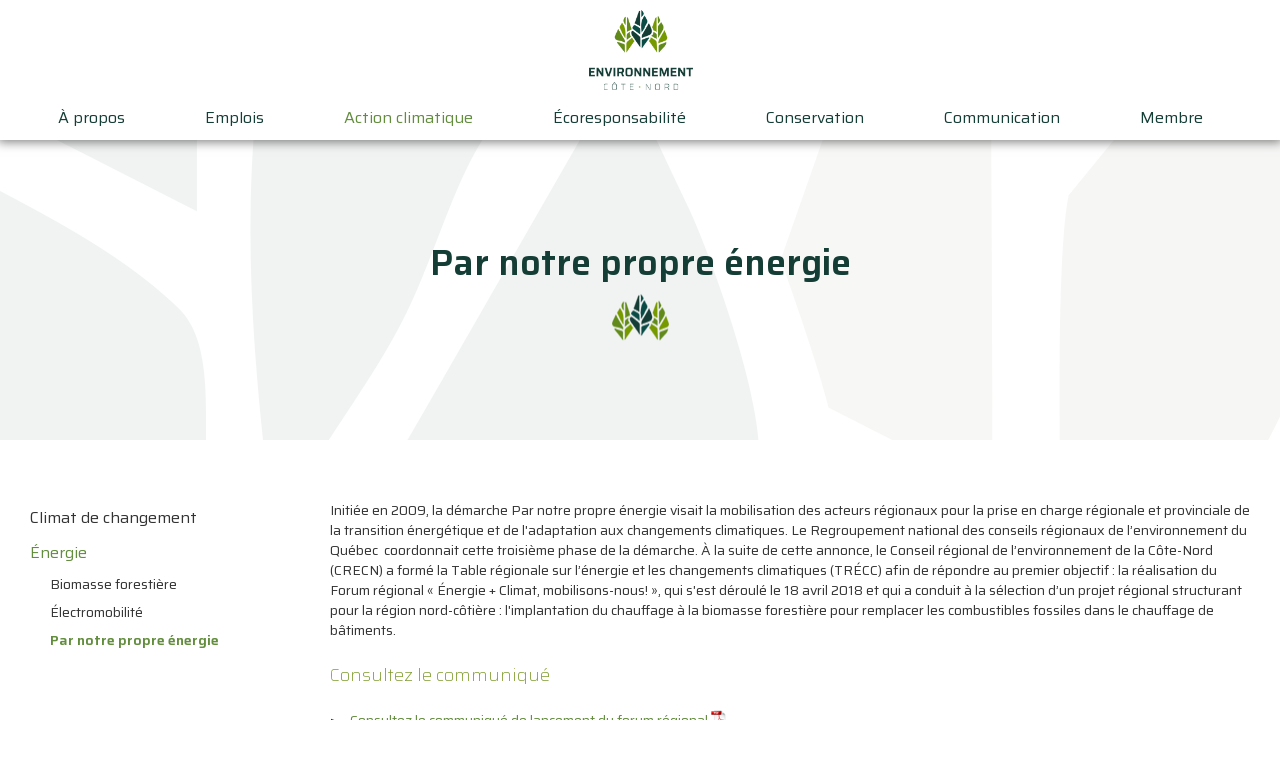

--- FILE ---
content_type: text/html; charset=utf-8
request_url: http://www.crecn.org/action-climatique/energie/par-notre-propre-energie
body_size: 7304
content:
<!DOCTYPE html><html xmlns="http://www.w3.org/1999/xhtml" lang="en" xml:lang="en"><head><title>Par notre propre énergie - Environnement Côte-Nord</title><meta name="title" property="og:title" content="Par notre propre énergie - Environnement Côte-Nord"/><meta http-equiv="content-type" content="text/html; charset=utf-8"/><meta name="viewport" content="width=device-width, initial-scale=1"><base href="http://www.crecn.org/data/78-crecn/"/><meta name="keywords" content=""/><meta name="description" property="og:description" content=""/><meta name="og:title" content="Par notre propre énergie - Environnement Côte-Nord"/><meta name="og:description" content=""/><link rel="stylesheet" type="text/css" href="../../packages/package.css?v=1605711856"/><style>H1{color:#658b2e;font-size:24px;font-weight:200;font-family:Saira;line-height:36px}
H2{color:#7d9b2b;font-size:18px;font-weight:200;font-family:Saira;line-height:30px}
H3{font-family:Saira}
</style><style>body,div,table{font-family:Saira;font-size:14px;color:#333333;font-weight:normal}</style><link rel="stylesheet" type="text/css" href="../../custom/custom.css?v=1608318492"/><link href="https://fonts.googleapis.com/css?family=Saira:200,,600" rel="stylesheet"><script type="text/javascript" src="../../ext/js/jquery.min.js?v=1571839091"></script><script type="text/javascript" src="../../ext/js/jquery-ui-custom.min.js?v=1571839090"></script><script type="text/javascript" src="../../packages/package.js?v=1637695649"></script><script type="text/javascript" src="../../custom/custom.js?v=1607456586"></script><script type="text/javascript">
  var $user_agent="Mozilla/5.0 (Macintosh; Intel Mac OS X 10_15_7) AppleWebKit/537.36 (KHTML, like Gecko) Chrome/131.0.0.0 Safari/537.36; ClaudeBot/1.0; +claudebot@anthropic.com)",
  $g_cid = 78,
  $g_local = 0,
  $g_lng = '2',
  $g_mid = '3038',
  $g_pri = '3',
  $g_menu = '183',
  $g_track = '|3029|3749|',
  $g_fullurl = 'http://www.crecn.org/',
  $g_client_folder = '78-crecn',
  $g_tpath = '',
  $g_automn = [["mbasic",$g_pri,"pri"],["sbasic",$g_pri,"pri"]],
  $g_pz ='0',
  $g_furl='action-climatique/energie/par-notre-propre-energie',
  $g_isnl=0,
  $g_dcollapse=600;</script><script async src="https://www.googletagmanager.com/gtag/js?id=G-3XGFJEL809"></script><script>window.dataLayer = window.dataLayer || [];function gtag(){dataLayer.push(arguments);}gtag('js', new Date());gtag('config', 'G-3XGFJEL809');</script><script></script></head><body><div id='contentCurtain'></div><div id='contentOpener'></div><div id='siteWrap'><div id="fb-root"></div><script async defer crossorigin="anonymous" src="https://connect.facebook.net/fr_FR/sdk.js#xfbml=1&version=v9.0" nonce="d5UWfxlI"></script><div id='header' class='over_shadow sticky' sticky_treshold='100' sticky_height='100' sticky_iheight='140' sticky_minms='140' sticky_maxms='0' mobile_trigger='950'><div class='swrap'><a href='../../fr/'><div id='logo' class='sticky' sticky_height='50' sticky_iheight='80'><img src='images/manual/logo_enviro_cn.png'/></div></a><div id='mbasic' class='wsbmenu'><ul id='mb183'><li id='mbit2635' class='pri1 childs'><a href='../../a-propos'><div class='label'>À propos</div></a><div id='dm183p1' class='dhmenu'><ul id="ul2635" class='inc0 pri1'><li id="mid2643" class="cof2635"><a href='../../a-propos/organisme'><div class="label">Organisme</div></a></li><li id="mid2642" class="cof2635"><a href='../../a-propos/mission'><div class="label">Mission</div></a></li><li id="mid2665" class="cof2635"><a href='../../a-propos/equipe'><div class="label">Équipe</div></a></li><li id="mid2638" class="cof2635 childs"><a href='../../a-propos/services'><div class="label">Services</div></a><ul id="ul2638" class='inc1 pri1'><li id="mid2661" class="cof2638"><a href='../../a-propos/services/municipalites'><div class="label">Municipalités</div></a></li><li id="mid2662" class="cof2638"><a href='../../a-propos/services/organismes'><div class="label">Organismes</div></a></li><li id="mid2663" class="cof2638"><a href='../../a-propos/services/entreprises'><div class="label">Entreprises</div></a></li></ul></li><li id="mid2646" class="cof2635"><a href='../../a-propos/territoire'><div class="label">Territoire</div></a></li><li id="mid3032" class="cof2635 childs"><a href='../../a-propos/concertation'><div class="label">Concertation</div></a></li><li id="mid2647" class="cof2635"><a href='../../a-propos/regroupement-national'><div class="label">Regroupement national</div></a></li><li id="mid2648" class="cof2635"><a href='../../a-propos/nous-joindre'><div class="label">Nous joindre</div></a></li></ul></div></li><li id='mbit2667' class='pri14 childs'><a href='../../emplois'><div class='label'>Emplois</div></a><div id='dm183p14' class='dhmenu'><ul id="ul2667" class='inc0 pri14'><li id="mid4110" class="cof2667"><a href='../../emplois/offre-demploi---2025'><div class="label">Offre d'emploi - 2025</div></a></li></ul></div></li><li id='mbit3029' class='pri3 childs'><a href='../../action-climatique'><div class='label'>Action climatique</div></a><div id='dm183p3' class='dhmenu'><ul id="ul3029" class='inc0 pri3'><li id="mid3514" class="cof3029 childs"><a href='../../action-climatique/climat-de-changement'><div class="label">Climat de changement</div></a><ul id="ul3514" class='inc1 pri3'><li id="mid3778" class="cof3514"><a href='../../action-climatique/climat-de-changement/bonnes-nouvelles-climatiques'><div class="label">Bonnes nouvelles climatiques</div></a></li><li id="mid3595" class="cof3514 childs"><a href='../../action-climatique/climat-de-changement/cohorte-carbone'><div class="label">Cohorte Carbone</div></a></li><li id="mid3748" class="cof3514"><a href='../../action-climatique/climat-de-changement/communautes-resilientes'><div class="label">Communautés résilientes</div></a></li></ul></li><li id="mid3749" class="cof3029 childs"><a href='../../action-climatique/energie'><div class="label">Énergie</div></a><ul id="ul3749" class='inc1 pri3'><li id="mid3035" class="cof3749"><a href='../../action-climatique/energie/biomasse-forestiere'><div class="label">Biomasse forestière</div></a></li><li id="mid3030" class="cof3749"><a href='../../action-climatique/energie/electromobilite'><div class="label">Électromobilité</div></a></li><li id="mid3038" class="cof3749"><a href='../../action-climatique/energie/par-notre-propre-energie'><div class="label">Par notre propre énergie</div></a></li></ul></li></ul></div></li><li id='mbit3034' class='pri13 childs'><a href='../../ecoresponsabilite'><div class='label'>Écoresponsabilité</div></a><div id='dm183p13' class='dhmenu'><ul id="ul3034" class='inc0 pri13'><li id="mid4056" class="cof3034 childs"><a href='../../ecoresponsabilite/ecoresponsabilite'><div class="label">Écoresponsabilité</div></a><ul id="ul4056" class='inc1 pri13'><li id="mid4057" class="cof4056"><a href='../../ecoresponsabilite/ecoresponsabilite/realisations'><div class="label">Réalisations</div></a></li></ul></li><li id="mid3750" class="cof3034 childs"><a href='../../ecoresponsabilite/economie-circulaire'><div class="label">Économie circulaire</div></a><ul id="ul3750" class='inc1 pri13'><li id="mid3761" class="cof3750"><a href='../../ecoresponsabilite/economie-circulaire/financement'><div class="label">Financement</div></a></li><li id="mid4035" class="cof3750"><a href='../../ecoresponsabilite/economie-circulaire/exemples-inspirants'><div class="label">Exemples inspirants</div></a></li></ul></li><li id="mid3989" class="cof3034"><a href='../../ecoresponsabilite/roulons-electrique'><div class="label">Roulons électrique</div></a></li><li id="mid3031" class="cof3034"><a href='../../ecoresponsabilite/zones-industrialo-portuaires'><div class="label">Zones industrialo-portuaires</div></a></li></ul></div></li><li id='mbit3024' class='pri15 childs'><a href='../../conservation'><div class='label'>Conservation</div></a><div id='dm183p15' class='dhmenu'><ul id="ul3024" class='inc0 pri15'><li id="mid4205" class="cof3024"><a href='../../conservation/especes-exotiques-envahissantes'><div class="label">Espèces exotiques envahissantes</div></a></li><li id="mid4036" class="cof3024 childs"><a href='../../conservation/allies-pour-la-biodiversite'><div class="label">Alliés pour la biodiversité</div></a><ul id="ul4036" class='inc1 pri15'><li id="mid4125" class="cof4036"><a href='../../conservation/allies-pour-la-biodiversite/webinaires'><div class="label">Webinaires</div></a></li><li id="mid4106" class="cof4036"><a href='../../conservation/allies-pour-la-biodiversite/rendez-vous-des-allies-de-la-biodiversite-2025'><div class="label">Rendez-vous des Alliés de la biodiversité 2025</div></a></li><li id="mid3949" class="cof4036"><a href='../../conservation/allies-pour-la-biodiversite/rendez-vous-de-la-biodiversite-2023'><div class="label">Rendez-vous de la biodiversité 2023</div></a></li></ul></li><li id="mid3603" class="cof3024 childs"><a href='../../conservation/aires-protegees'><div class="label">Aires protégées</div></a><ul id="ul3603" class='inc1 pri15'><li id="mid4233" class="cof3603"><a href='../../conservation/aires-protegees/concertation-regionale-aires-protegees'><div class="label">Concertation régionale aires protégées</div></a></li><li id="mid3597" class="cof3603 childs"><a href='../../conservation/aires-protegees/parc-national-du-lac-walker'><div class="label">Parc national du Lac Walker</div></a><ul id="ul3597" class='inc2 pri15'><li id="mid3598" class="cof3597"><a href='../../conservation/aires-protegees/parc-national-du-lac-walker/coalition-parc-national'><div class="label">Coalition Parc national</div></a></li></ul></li></ul></li><li id="mid3599" class="cof3024 childs"><a href='../../conservation/depotoirs-clandestins'><div class="label">Dépotoirs clandestins</div></a><ul id="ul3599" class='inc1 pri15'><li id="mid4204" class="cof3599"><a href='../../conservation/depotoirs-clandestins/projet-mrc-manicouagan'><div class="label">Projet MRC Manicouagan</div></a></li><li id="mid3025" class="cof3599"><a href='../../conservation/depotoirs-clandestins/combattez-le-fleau'><div class="label">Combattez le Fléau</div></a></li><li id="mid3676" class="cof3599"><a href='../../conservation/depotoirs-clandestins/reseau-des-observateurs'><div class="label">Réseau des observateurs</div></a></li></ul></li><li id="mid3604" class="cof3024 childs"><a href='../../conservation/especes-menacees'><div class="label">Espèces menacées</div></a><ul id="ul3604" class='inc1 pri15'><li id="mid3515" class="cof3604 childs"><a href='../../conservation/especes-menacees/garrot-dislande'><div class="label">Garrot d'Islande</div></a><ul id="ul3515" class='inc2 pri15'><li id="mid3925" class="cof3515"><a href='../../conservation/especes-menacees/garrot-dislande/consultation'><div class="label">Consultation</div></a></li></ul></li></ul></li><li id="mid3602" class="cof3024 childs"><a href='../../conservation/milieux-naturels'><div class="label">Milieux naturels</div></a><ul id="ul3602" class='inc1 pri15'><li id="mid3914" class="cof3602 childs"><a href='../../conservation/milieux-naturels/pointe-de-moisie'><div class="label">Pointe de Moisie</div></a><ul id="ul3914" class='inc2 pri15'><li id="mid3913" class="cof3914"><a href='../../conservation/milieux-naturels/pointe-de-moisie/suivi-ecologique'><div class="label">Suivi écologique</div></a></li><li id="mid3171" class="cof3914"><a href='../../conservation/milieux-naturels/pointe-de-moisie/restauration'><div class="label">Restauration</div></a></li><li id="mid3916" class="cof3914"><a href='../../conservation/milieux-naturels/pointe-de-moisie/bilan-ecologique'><div class="label">Bilan écologique</div></a></li></ul></li><li id="mid3028" class="cof3602"><a href='../../conservation/milieux-naturels/portrait-des-milieux-naturels'><div class="label">Portrait des milieux naturels</div></a></li></ul></li></ul></div></li><li id='mbit2639' class='pri5 childs'><a href='../../communication'><div class='label'>Communication</div></a><div id='dm183p5' class='dhmenu'><ul id="ul2639" class='inc0 pri5'><li id="mid2655" class="cof2639"><a href='../../communication/actualites'><div class="label">Actualités</div></a></li><li id="mid2657" class="cof2639"><a href='../../communication/communiques'><div class="label">Communiqués</div></a></li><li id="mid3158" class="cof2639"><a href='../../communication/documentation'><div class="label">Documentation</div></a></li></ul></div></li><li id='mbit3769' class='pri12'><a href='../../membre'><div class='label'>Membre</div></a></li></ul></div><div id='seczone'><div id='sbasic' class='wsbmenu'><ul id='mb184'><li id='mbit2636' class='pri2'><a href='../../test'><div class='label'>Test</div></a></li><li id='mbit3768' class='pri11'><a href='../../membre-2'><div class='label'>Membre</div></a></li></ul></div><div id='medias'><a href='https://fr-ca.facebook.com/CRECoteNord/' target='_blank'><div class='icn fb'><img src='../../images/medias/fb.png'/></div></a></div></div><div id='mobile'></div></div></div><div id='headerSpacer'></div><div id='bgimg'><div class='swrap'><div class='over_dark'></div><div id='pdetails'><div><div><div class='title'><div class='surtitle'></div>Par notre propre énergie</div></div></div></div></div></div><div id='content'><div class='swrap'><div id='contentTbl' class='div_stable'><div><div class='menu'><div id='mmenu'><div><ul class='inc0 pri3'><li class='pid3514 childs'><a href='../../action-climatique/climat-de-changement'><div>Climat de changement</div></a></li><li class='pid3749 track childs'><a href='../../action-climatique/energie'><div>Énergie</div></a><ul class='inc1 pri3'><li class='pid3035'><a href='../../action-climatique/energie/biomasse-forestiere'><div>Biomasse forestière</div></a></li><li class='pid3030'><a href='../../action-climatique/energie/electromobilite'><div>Électromobilité</div></a></li><li class='pid3038 selected'><a href='../../action-climatique/energie/par-notre-propre-energie'><div>Par notre propre énergie</div></a></li></ul></li></ul></div></div></div><div class='cnt'><div id='pageContent'><div><div id='textContent'><div id='pageHtml'><p>Initi&eacute;e en 2009, la d&eacute;marche Par notre propre &eacute;nergie visait la mobilisation des acteurs r&eacute;gionaux pour la prise en charge r&eacute;gionale et provinciale de la transition &eacute;nerg&eacute;tique et de l'adaptation aux changements climatiques. Le Regroupement national des conseils r&eacute;gionaux de l&rsquo;environnement du Qu&eacute;bec&nbsp; coordonnait cette troisi&egrave;me phase de la d&eacute;marche. &Agrave; la suite de cette annonce, le Conseil r&eacute;gional de l&rsquo;environnement de la C&ocirc;te-Nord (CRECN) a form&eacute; la Table r&eacute;gionale sur l&rsquo;&eacute;nergie et les changements climatiques (TR&Eacute;CC) afin de r&eacute;pondre au premier objectif : la r&eacute;alisation du Forum r&eacute;gional &laquo; &Eacute;nergie + Climat, mobilisons-nous! &raquo;, qui s'est d&eacute;roul&eacute; le 18 avril 2018 et qui a conduit &agrave; la s&eacute;lection d&rsquo;un projet r&eacute;gional structurant pour la r&eacute;gion nord-c&ocirc;ti&egrave;re : l'implantation du chauffage &agrave; la biomasse foresti&egrave;re pour remplacer les combustibles fossiles dans le chauffage de b&acirc;timents.</p>
<p>&nbsp;</p>
<h2>Consultez le communiqu&eacute;</h2>
<p>&nbsp;</p>
<ul>
<li><a class="mm_doc" href="ressources/documents/sys_docs/communique_de_presse_crecn_lancement_des_inscriptions_forum_regional_mddelcc.pdf" target="_blank" rel="noopener">Consultez le communiqu&eacute; de lancement du forum r&eacute;gional</a> <img class="docicon" src="images/common/pdf_icon.gif" /></li>
</ul>
<p>&nbsp;</p>
<h2>Consultez l'article</h2>
<p>&nbsp;</p>
<div class="image inline">
<div class="img"><img src="ressources/images/sys_syssml/forum_climat__energie_2018_crecn_14.jpg" /></div>
</div>
<p>&nbsp;</p>
<ul>
<li><a href="https://www.facebook.com/notes/environnement-c%C3%B4te-nord/par-notre-propre-%C3%A9nergie-mobilisons-nous/2129430617288165/" target="_blank" rel="noopener">Consultez l'article de lancement du forum r&eacute;gional</a> &nbsp;<img class="docicon" src="ressources/images/sys_syssml/fbicon.png" /></li>
</ul>
<p><br /><br />Parall&egrave;lement &agrave; la mise en oeuvre de ce projet, des formations en adaptation aux changements climatiques ont &eacute;t&eacute; offertes aux municipalit&eacute;s, MRC et acteurs concern&eacute;s par les enjeux de l'att&eacute;nuation et de l'adaptation aux changements climatiques, dont ceux reli&eacute;s &agrave; l'industrie foresti&egrave;re. Le contenu scientifique de ces pr&eacute;sentations provenait du consortium sur la climatologie r&eacute;gionale et l'adaptation aux changements climatiques Ouranos, l'un des nombreux partenaires de la d&eacute;marche Par notre propre &eacute;nergie. Quatre th&egrave;mes divisaient cette formation :</p>
<p>&nbsp;</p>
<ul>
<li>Comprendre les changements climatiques.</li>
<li>Impacts et opportunit&eacute;s des changements climatiques.</li>
<li>Adaptation aux changements climatiques.</li>
<li>Al&eacute;as et vuln&eacute;rabilit&eacute;s de territoire.</li>
</ul>
<p><br />Dans le cadre de cette d&eacute;marche, le RNCREQ a &eacute;galement confectionn&eacute; une vitrine Web, <a href="https://www.phareclimat.com/" target="_blank" rel="noopener">PhareClimat</a>, sur les pratiques exemplaires de chacune des r&eacute;gions du Qu&eacute;bec. La plateforme PhareClimat est vou&eacute;e &agrave; regrouper les solutions d'att&eacute;nuation et d'adaptation aux changements climatiques pour l'ensemble de la province. Il s'agit d'un outil interactif de r&eacute;f&eacute;rence municipale pour inspirer l'action collective. Les partenaires de cette initiative sont l'Union des municipalit&eacute;s du Qu&eacute;bec (UMQ), la F&eacute;d&eacute;ration canadienne des municipalit&eacute;s (FCM), R&eacute;seau environnement et le Fonds d'action qu&eacute;b&eacute;cois pour le d&eacute;veloppement durable (FAQDD). Les initiatives peuvent &ecirc;tre ajout&eacute;es directement sur la plateforme Web.&nbsp;</p>
<p>&nbsp;</p>
<p>Un autre projet men&eacute; par le RNCREQ, Ouranos et l&rsquo;UQAM avec le soutien de Mitacs visait &agrave; r&eacute;aliser un portrait des acteurs aux niveaux municipal, r&eacute;gional et provincial et de leurs perceptions de l'adaptation aux changements climatiques. Le &laquo; Portrait r&eacute;gional et provincial de l'adaptation aux changements climatiques &raquo; comportait deux volets :</p>
<p>&nbsp;</p>
<ul>
<li>R&eacute;aliser une revue de litt&eacute;rature des donn&eacute;es de sondages et d&rsquo;enqu&ecirc;tes existants sur l&rsquo;adaptation aux changements climatiques au Qu&eacute;bec,</li>
<li>Effectuer un sondage en ligne aupr&egrave;s des MRC et municipalit&eacute;s de chacune des r&eacute;gions administratives du Qu&eacute;bec, &agrave; l&rsquo;exception du Nord-du-Qu&eacute;bec.<br /><a class="mm_doc" href="ressources/documents/sys_docs/09_cote-nord_portrait_acc.pdf" target="_blank" rel="noopener">Cette fiche</a> <img class="docicon" src="images/common/pdf_icon.gif" /> pr&eacute;sente bri&egrave;vement l&rsquo;&eacute;tat des travaux ant&eacute;rieurs puis les r&eacute;sultats-cl&eacute;s pour la C&ocirc;te-Nord. En 2019, 25 r&eacute;pondants de 5 MRC et de 15 municipalit&eacute;s ont r&eacute;pondu au sondage. Les municipalit&eacute;s sollicit&eacute;es ont &eacute;t&eacute; tir&eacute;es au sort au sein des classes de taille de population. Une banque de donn&eacute;es des travaux ant&eacute;rieurs comprenant une cinquantaine de r&eacute;f&eacute;rences et une analyse th&eacute;matique est disponible, sur demande, au RNCREQ.</li>
</ul>
<p>&nbsp;</p>
<h3>Bailleur de fonds</h3>
<p>Minist&egrave;re de l'Environnement et de la Lutte contre les changements climatiques (MELCC), &agrave; travers le Fonds vert.</p>
<p>&nbsp;</p>
<h3>Membres de la Table r&eacute;gionale sur l'&eacute;nergie et les changements climatiques</h3>
<p>&nbsp;</p>
<p>&nbsp;</p>
<table class="crecn_tbl" style="width: 100%;" width="100%" cellspacing="0" border="0">
<tbody>
<tr>
<td style="padding: 0px;" valign="top">
<h2>Gilles Couture</h2>
<p><em>Directeur &eacute;nergie et qualit&eacute;</em><br />ArcelorMittal</p>
<p>&nbsp;</p>
</td>
<td style="padding: 0px;" valign="top">
<h2>Michaeal Cosgrove</h2>
<em>Directeur g&eacute;n&eacute;ral</em><br />Centre d'exp&eacute;rimentation et de d&eacute;veloppement en for&ecirc;t bor&eacute;ale (CEDFOB)</td>
</tr>
<tr>
<td style="padding: 0px;" valign="top">
<h2>Olivier Doucet</h2>
<p><em>Coordonnateur g&eacute;n&eacute;ral</em><br />Consortium Innovation Technologie &Eacute;nergie (CITEC)</p>
<p>&nbsp;</p>
</td>
<td style="padding: 0px;" valign="top">
<h2>Virginie Provost</h2>
<em>Charg&eacute;e de projet</em><br />Corporation de protection de l'environnement de Sept-&Icirc;les (CPESI)</td>
</tr>
<tr>
<td style="padding: 0px;" valign="top">
<h2>Toufik Naili</h2>
<p><em>Am&eacute;nagiste</em><br />MRC Minganie</p>
<p>&nbsp;</p>
</td>
<td style="padding: 0px;" valign="top">
<h2>Sonia Tremblay</h2>
<em>Conseill&egrave;re planification et am&eacute;nagement du territoire</em><br />Minist&egrave;re des Transports</td>
</tr>
<tr>
<td style="padding: 0px;" valign="top">
<h2>&Eacute;ric Gauthier</h2>
<p><em>Conseiller en sant&eacute; environnementale, Direction de sant&eacute; publique</em><br />Centre int&eacute;gr&eacute; de sant&eacute; et de services sociaux de la C&ocirc;te-Nord</p>
<p>&nbsp;</p>
</td>
<td style="padding: 0px;" valign="top">
<h2>Koffi Banabessey</h2>
<em>Conseiller en sant&eacute; environnementale, Direction de sant&eacute; publique</em><br />Centre int&eacute;gr&eacute; de sant&eacute; et de services sociaux de la C&ocirc;te-Nord</td>
</tr>
<tr>
<td style="padding: 0px;" valign="top">
<h2>Alexandra Agagnier</h2>
<em>Charg&eacute;e de projets, d&eacute;veloppement et relations avec le milieu</em><br />Boralex - Projet Apuiat</td>
<td style="padding: 0px;" valign="top">
<h2>Fr&eacute;d&eacute;rick Lee</h2>
<em>Directeur g&eacute;n&eacute;ral et secr&eacute;taire-tr&eacute;sorier</em><br />Municipalit&eacute; de l'&Icirc;le d'Anticosti</td>
</tr>
</tbody>
</table>
<p>&nbsp;</p>
<p>&nbsp;</p>
<h3>Partenaires du forum r&eacute;gional</h3>
<p>ArcelorMittal, Hydro-Qu&eacute;bec, PAL Airlines, SADC C&ocirc;te-Nord, Aluminerie Alouette, Produits Forestiers Arbec Inc., Boralex.</p>
<p>&nbsp;</p></div></div></div></div></div></div></div></div></div><div id='layout'><div class='swrap'><div id='infoBlock'><div class='logo'><img src='images/manual/logo_enviro_cn.png'/></div><div class='info'>818, boul. Laure, local 104<br/>Sept-Îles (Québec) G4R 1Y8<br/><br/>418 962-6362<br/><a href='mailto:info@crecn.org'>info@crecn.org</a></div></div><div id='stm183' class='stmenu ilyt1'><ul class='inc0'><li class='inc0 pri1 childs' id='stmid2635'><div><a href='../../a-propos'>À propos</a></div><ul class='inc1'><li class='inc1 pri1' id='stmid2643'><div><a href='../../a-propos/organisme'>Organisme</a></div><div class='clear'></div></li><li class='inc1 pri1' id='stmid2642'><div><a href='../../a-propos/mission'>Mission</a></div><div class='clear'></div></li><li class='inc1 pri1' id='stmid2665'><div><a href='../../a-propos/equipe'>Équipe</a></div><div class='clear'></div></li><li class='inc1 pri1 childs' id='stmid2638'><div><a href='../../a-propos/services'>Services</a></div><ul class='inc2'><li class='inc2 pri4' id='stmid2661'><div><a href='../../a-propos/services/municipalites'>Municipalités</a></div><div class='clear'></div></li><li class='inc2 pri4' id='stmid2662'><div><a href='../../a-propos/services/organismes'>Organismes</a></div><div class='clear'></div></li><li class='inc2 pri4' id='stmid2663'><div><a href='../../a-propos/services/entreprises'>Entreprises</a></div><div class='clear'></div></li><div class='clear'></div></ul><div class='clear'></div></li><li class='inc1 pri1' id='stmid2646'><div><a href='../../a-propos/territoire'>Territoire</a></div><div class='clear'></div></li><li class='inc1 pri1' id='stmid3032'><div><a href='../../a-propos/concertation'>Concertation</a></div><div class='clear'></div></li><li class='inc1 pri1' id='stmid2647'><div><a href='../../a-propos/regroupement-national'>Regroupement national</a></div><div class='clear'></div></li><li class='inc1 pri8' id='stmid2648'><div><a href='../../a-propos/nous-joindre'>Nous joindre</a></div><div class='clear'></div></li><div class='clear'></div></ul><div class='clear'></div></li><li class='inc0 pri14 childs' id='stmid2667'><div><a href='../../emplois'>Emplois</a></div><ul class='inc1'><li class='inc1 pri14' id='stmid4110'><div><a href='../../emplois/offre-demploi---2025'>Offre d'emploi - 2025</a></div><div class='clear'></div></li><div class='clear'></div></ul><div class='clear'></div></li><li class='inc0 pri3 childs' id='stmid3029'><div><a href='../../action-climatique'>Action climatique</a></div><ul class='inc1'><li class='inc1 pri3 childs' id='stmid3514'><div><a href='../../action-climatique/climat-de-changement'>Climat de changement</a></div><ul class='inc2'><li class='inc2 pri3' id='stmid3778'><div><a href='../../action-climatique/climat-de-changement/bonnes-nouvelles-climatiques'>Bonnes nouvelles climatiques</a></div><div class='clear'></div></li><li class='inc2 pri3' id='stmid3595'><div><a href='../../action-climatique/climat-de-changement/cohorte-carbone'>Cohorte Carbone</a></div><div class='clear'></div></li><li class='inc2 pri3' id='stmid3748'><div><a href='../../action-climatique/climat-de-changement/communautes-resilientes'>Communautés résilientes</a></div><div class='clear'></div></li><div class='clear'></div></ul><div class='clear'></div></li><li class='inc1 pri3 childs' id='stmid3749'><div><a href='../../action-climatique/energie'>Énergie</a></div><ul class='inc2'><li class='inc2 pri3' id='stmid3035'><div><a href='../../action-climatique/energie/biomasse-forestiere'>Biomasse forestière</a></div><div class='clear'></div></li><li class='inc2 pri3' id='stmid3030'><div><a href='../../action-climatique/energie/electromobilite'>Électromobilité</a></div><div class='clear'></div></li><li class='inc2 pri3' id='stmid3038'><div><a href='../../action-climatique/energie/par-notre-propre-energie'>Par notre propre énergie</a></div><div class='clear'></div></li><div class='clear'></div></ul><div class='clear'></div></li><div class='clear'></div></ul><div class='clear'></div></li><li class='inc0 pri13 childs' id='stmid3034'><div><a href='../../ecoresponsabilite'>Écoresponsabilité</a></div><ul class='inc1'><li class='inc1 pri13 childs' id='stmid4056'><div><a href='../../ecoresponsabilite/ecoresponsabilite'>Écoresponsabilité</a></div><ul class='inc2'><li class='inc2 pri13' id='stmid4057'><div><a href='../../ecoresponsabilite/ecoresponsabilite/realisations'>Réalisations</a></div><div class='clear'></div></li><div class='clear'></div></ul><div class='clear'></div></li><li class='inc1 pri13 childs' id='stmid3750'><div><a href='../../ecoresponsabilite/economie-circulaire'>Économie circulaire</a></div><ul class='inc2'><li class='inc2 pri13' id='stmid3761'><div><a href='../../ecoresponsabilite/economie-circulaire/financement'>Financement</a></div><div class='clear'></div></li><li class='inc2 pri13' id='stmid4035'><div><a href='../../ecoresponsabilite/economie-circulaire/exemples-inspirants'>Exemples inspirants</a></div><div class='clear'></div></li><div class='clear'></div></ul><div class='clear'></div></li><li class='inc1 pri3' id='stmid3989'><div><a href='../../ecoresponsabilite/roulons-electrique'>Roulons électrique</a></div><div class='clear'></div></li><li class='inc1 pri3' id='stmid3031'><div><a href='../../ecoresponsabilite/zones-industrialo-portuaires'>Zones industrialo-portuaires</a></div><div class='clear'></div></li><div class='clear'></div></ul><div class='clear'></div></li><li class='inc0 pri15 childs' id='stmid3024'><div><a href='../../conservation'>Conservation</a></div><ul class='inc1'><li class='inc1 pri3' id='stmid4205'><div><a href='../../conservation/especes-exotiques-envahissantes'>Espèces exotiques envahissantes</a></div><div class='clear'></div></li><li class='inc1 pri3 childs' id='stmid4036'><div><a href='../../conservation/allies-pour-la-biodiversite'>Alliés pour la biodiversité</a></div><ul class='inc2'><li class='inc2 pri3' id='stmid4125'><div><a href='../../conservation/allies-pour-la-biodiversite/webinaires'>Webinaires</a></div><div class='clear'></div></li><li class='inc2 pri3' id='stmid4106'><div><a href='../../conservation/allies-pour-la-biodiversite/rendez-vous-des-allies-de-la-biodiversite-2025'>Rendez-vous des Alliés de la biodiversité 2025</a></div><div class='clear'></div></li><li class='inc2 pri3' id='stmid3949'><div><a href='../../conservation/allies-pour-la-biodiversite/rendez-vous-de-la-biodiversite-2023'>Rendez-vous de la biodiversité 2023</a></div><div class='clear'></div></li><div class='clear'></div></ul><div class='clear'></div></li><li class='inc1 pri3 childs' id='stmid3603'><div><a href='../../conservation/aires-protegees'>Aires protégées</a></div><ul class='inc2'><li class='inc2 pri3' id='stmid4233'><div><a href='../../conservation/aires-protegees/concertation-regionale-aires-protegees'>Concertation régionale aires protégées</a></div><div class='clear'></div></li><li class='inc2 pri3 childs' id='stmid3597'><div><a href='../../conservation/aires-protegees/parc-national-du-lac-walker'>Parc national du Lac Walker</a></div><ul class='inc3'><li class='inc3 pri3' id='stmid3598'><div><a href='../../conservation/aires-protegees/parc-national-du-lac-walker/coalition-parc-national'>Coalition Parc national</a></div><div class='clear'></div></li><div class='clear'></div></ul><div class='clear'></div></li><div class='clear'></div></ul><div class='clear'></div></li><li class='inc1 pri3 childs' id='stmid3599'><div><a href='../../conservation/depotoirs-clandestins'>Dépotoirs clandestins</a></div><ul class='inc2'><li class='inc2 pri3' id='stmid4204'><div><a href='../../conservation/depotoirs-clandestins/projet-mrc-manicouagan'>Projet MRC Manicouagan</a></div><div class='clear'></div></li><li class='inc2 pri3' id='stmid3025'><div><a href='../../conservation/depotoirs-clandestins/combattez-le-fleau'>Combattez le Fléau</a></div><div class='clear'></div></li><li class='inc2 pri3' id='stmid3676'><div><a href='../../conservation/depotoirs-clandestins/reseau-des-observateurs'>Réseau des observateurs</a></div><div class='clear'></div></li><div class='clear'></div></ul><div class='clear'></div></li><li class='inc1 pri3 childs' id='stmid3604'><div><a href='../../conservation/especes-menacees'>Espèces menacées</a></div><ul class='inc2'><li class='inc2 pri3 childs' id='stmid3515'><div><a href='../../conservation/especes-menacees/garrot-dislande'>Garrot d'Islande</a></div><ul class='inc3'><li class='inc3 pri3' id='stmid3925'><div><a href='../../conservation/especes-menacees/garrot-dislande/consultation'>Consultation</a></div><div class='clear'></div></li><div class='clear'></div></ul><div class='clear'></div></li><div class='clear'></div></ul><div class='clear'></div></li><li class='inc1 pri3 childs' id='stmid3602'><div><a href='../../conservation/milieux-naturels'>Milieux naturels</a></div><ul class='inc2'><li class='inc2 pri3 childs' id='stmid3914'><div><a href='../../conservation/milieux-naturels/pointe-de-moisie'>Pointe de Moisie</a></div><ul class='inc3'><li class='inc3 pri3' id='stmid3913'><div><a href='../../conservation/milieux-naturels/pointe-de-moisie/suivi-ecologique'>Suivi écologique</a></div><div class='clear'></div></li><li class='inc3 pri3' id='stmid3171'><div><a href='../../conservation/milieux-naturels/pointe-de-moisie/restauration'>Restauration</a></div><div class='clear'></div></li><li class='inc3 pri3' id='stmid3916'><div><a href='../../conservation/milieux-naturels/pointe-de-moisie/bilan-ecologique'>Bilan écologique</a></div><div class='clear'></div></li><div class='clear'></div></ul><div class='clear'></div></li><li class='inc2 pri3' id='stmid3028'><div><a href='../../conservation/milieux-naturels/portrait-des-milieux-naturels'>Portrait des milieux naturels</a></div><div class='clear'></div></li><div class='clear'></div></ul><div class='clear'></div></li><div class='clear'></div></ul><div class='clear'></div></li><li class='inc0 pri5 childs' id='stmid2639'><div><a href='../../communication'>Communication</a></div><ul class='inc1'><li class='inc1 pri5' id='stmid2655'><div><a href='../../communication/actualites'>Actualités</a></div><div class='clear'></div></li><li class='inc1 pri5' id='stmid2657'><div><a href='../../communication/communiques'>Communiqués</a></div><div class='clear'></div></li><li class='inc1 pri5' id='stmid3158'><div><a href='../../communication/documentation'>Documentation</a></div><div class='clear'></div></li><div class='clear'></div></ul><div class='clear'></div></li><li class='inc0 pri12' id='stmid3769'><div><a href='../../membre'>Membre</a></div><div class='clear'></div></li><div class='clear'></div></ul><div class='clear'></div></div><div id='stm184' class='stmenu ilyt0'><ul class='inc0'><li class='inc0 pri2' id='stmid2636'><div><a href='../../test'>Test</a></div><div class='clear'></div></li><li class='inc0 pri11' id='stmid3768'><div><a href='../../membre-2'>Membre</a></div><div class='clear'></div></li><div class='clear'></div></ul><div class='clear'></div></div></div></div><div id='footer'><div class='swrap'><div id='mapdesign'>Copyright © 2019-2026 Environnement Côte-Nord. Tous droits réservés</div>
</div></div><script type="text/javascript">$(document).ready(function(){ws_init();ws_initCustom();});</script></body></html>

--- FILE ---
content_type: text/css
request_url: http://www.crecn.org/packages/package.css?v=1605711856
body_size: 14672
content:
div.loader{height:100%;position:relative;text-align:center;width:100%}div.loader .img{left:50%;margin-left:-33px;margin-top:-33px;position:absolute;top:50%;z-index:1000000;width:66px;height:66px;background:url(../images/ajax-loader.gif) no-repeat top left}div.level1{background:#FFFFFF;display:none;height:100%;left:0px;opacity:0.25;position:absolute;top:0px;width:100%;z-index:999999}.clear{clear:both}.mcui-tooltip{background:#FFFFFF;border:1px solid #ddd;border-radius:10px;box-shadow:3px 3px 3px #ddd;font-family:Helvetica;font-size:11px;max-width:200px;padding:10px}.scrollzone{width:8px;background:#BBB}.scrollzone .dragger{width:8px;background:#444;cursor:N-resize}.mcui-form div,input,label{font-family:"Helvetica Neue", Helvetica, Arial, Verdana, sans-serif}.mcui-form .field{margin-bottom:10px}.mcui-msg{display:none;margin-top:5px;font-size:13px}.mcui-form_mulcontrol{width:24px;height:24px;display:inline-block;margin-right:5px;margin-bottom:8px;background-position:center center;background-repeat:no-repeat;cursor:pointer;vertical-align:middle}.mcui-form_mulcontrol.upnode{background-image:url(../images/mcui/mcui-upnode.png)}.mcui-form_mulcontrol.downnode{background-image:url(../images/mcui/mcui-downnode.png)}.mcui-form_mulrem{width:24px;height:24px;display:inline-block;margin-left:10px;margin-bottom:8px;background:url(../images/mcui/mcui-chk-false.png) center center no-repeat;cursor:pointer;vertical-align:middle}.mcui-form_saver{width:24px;height:24px;display:inline-block;margin-left:10px;vertical-align:middle;margin-bottom:8px}.mcui-form_saver.textarea{margin-left:-40px;margin-top:-35px}.mcui-form_saver.mlist{margin-left:168px;margin-top:-35px;display:block;float:left}.mcui-form_saver>div{background:url(../images/frm-saver.gif) no-repeat top left;width:24px;height:24px;display:none}.mcui-datecontrol{cursor:pointer;display:inline-block;height:26px;margin:0px 0px 0px 5px;vertical-align:top;width:26px}.mcui-datecontrol.date{background:url(../images/mcui/mcui-cal.png)}.mcui-datecontrol.date:hover{background:url(../images/mcui/mcui-cal-over.png)}.mcui-datecontrol.datetime{background:url(../images/mcui/mcui-cal.png)}.mcui-datecontrol.datetime:hover{background:url(../images/mcui/mcui-cal-over.png)}.mcui-datecontrol.time{background:url(../images/mcui/mcui-cal.png)}.mcui-datecontrol.time:hover{background:url(../images/mcui/mcui-cal-over.png)}.mcui-msg.error{color:#AA0000}.mcui-form label{color:#444;display:block;font-size:12px;font-weight:bold;padding:0px 0px 3px 0px}.mcui-form label .req{margin-left:5px;color:#AAAAAA;font-weight:normal}.mcui-form input[type="text"],.mcui-form input[type="password"],.mcui-form textarea,.mcui-input,.mcui-text{background:#F5F5F5;border:1px solid #bbb;border-radius:5px;min-width:200px;padding:5px}.mcui-form input[type="text"]:hover,.mcui-form input[type="password"]:hover,.mcui-form textarea:hover,.mcui-input:hover,.mcui-text:hover{-moz-box-shadow:inset 0 0 5px #BBB;-webkit-box-shadow:inset 0 0 5px #BBB;box-shadow:inset 0 0 5px #BBB}.mcui-form input[type="text"].focused,.mcui-form input[type="password"].focused,.mcui-form textarea.focused,.mcui-input.focused,.mcui-text.focused{border:1px solid #56b4ef;-webkit-box-shadow:0px 0px 4px 0px #56b4ef;box-shadow:0px 0px 4px 0px #56b4ef}.mcui-form input[type="text"].error,.mcui-form input[type="password"].error,.mcui-form textarea.error,.mcui-input.error,.mcui-text.error,.mcui-file.error input{background:rgb(255,201,193);background:-moz-linear-gradient(top, rgba(255,201,193,1) 0%, rgba(229,162,162,1) 100%);background:-webkit-gradient(linear, left top, left bottom, color-stop(0%,rgba(255,201,193,1)), color-stop(100%,rgba(229,162,162,1)));background:-webkit-linear-gradient(top, rgba(255,201,193,1) 0%,rgba(229,162,162,1) 100%);background:-o-linear-gradient(top, rgba(255,201,193,1) 0%,rgba(229,162,162,1) 100%);background:-ms-linear-gradient(top, rgba(255,201,193,1) 0%,rgba(229,162,162,1) 100%);background:linear-gradient(to bottom, rgba(255,201,193,1) 0%,rgba(229,162,162,1) 100%);border:1px solid #AA3333;filter:progid:DXImageTransform.Microsoft.gradient( startColorstr='#ffc9c1', endColorstr='#e5a2a2',GradientType=0 )}.mcui-form input[type="text"].error:hover,.mcui-form input[type="password"].error:hover,.mcui-form textarea.error:hover,.mcui-input.error:hover,.mcui-text.error:hover{-moz-box-shadow:inset 0 0 5px #FF6666;-webkit-box-shadow:inset 0 0 5px #FF6666;box-shadow:inset 0 0 5px #FF6666}.ac-result{background:#F5F5F5;border-radius:5px;border:1px solid #bbb;display:none;height:130px;overflow:hidden;position:absolute;z-index:9999}.ac-choice{border-bottom:1px dashed #bbb;cursor:pointer;font-size:12px;padding:3px 7px 3px 7px}.ac-choice:last-child{border-bottom:0px}.ac-choice:hover{background:#EEE}.mcui-form textarea,.mcui-text{height:100px;width:100%;-webkit-box-sizing:border-box;-moz-box-sizing:border-box;box-sizing:border-box}.rteloader{height:100px;background:#EEE;border-radius:10px;text-align:center}.rteloader .loader{background:url(../images/ajax-loader.gif) top left no-repeat;height:66px;width:66px;display:inline-block;top:50%;margin-top:-33px}.advrte-chooser,.advrte-curtain{display:none}.advrte-chooser{background:#FFF;border-radius:20px;height:75px;overflow:hidden;position:absolute;width:750px;z-index:10001;-webkit-box-shadow:5px 5px 5px rgba(0,0,0,0.31);box-shadow:5px 5px 5px rgba(0,0,0,0.31)}.advrte-curtain{background-color:rgba(0,0,0,0.4);position:absolute;top:0;left:0;z-index:10000}.advrte-chooser .content{padding:20px}#advrte-options{min-height:220px}#advrte-options label{font-weight:bold;font-size:13px;height:24px;line-height:24px}#advrte-options .col{width:33%;float:left}.advrte-block{background:#EEE;padding:10px;border-radius:5px;margin-right:10px}#advrte-imgprev{background:#EEE;height:120px;overflow:hidden;position:relative;border-radius:5px}#advrte-imgprev .diapimg{cursor:pointer;margin:10px 5px 5px 5px;display:inline-block;background:#DDD;border-radius:5px;height:100px;position:relative;width:100px;opacity:0.8;overflow:hidden;-moz-box-shadow:inset 0 0 5px #BBB;-webkit-box-shadow:inset 0 0 5px #BBB;box-shadow:inset 0 0 5px #BBB}#advrte-imgprev .diapimg:hover{opacity:1}#advrte-imgprev .diapimg.sel{opacity:1;background:#666;-moz-box-shadow:inset 0 0 5px #333;-webkit-box-shadow:inset 0 0 5px #333;box-shadow:inset 0 0 5px #333}#advrte-imgprev .diapimg img{position:absolute}#advrte-imgprev .diapimg .hid,#advrte-imgprev .diapimg .fname,#advrte-imgprev .diapimg .iwidth,#advrte-imgprev .diapimg .iheight{display:none}.tt_advrte_diapo .iname{text-align:center;font-weight:bold}.tt_advrte_diapo .icapt{padding-top:5px}#collapse-val-div{display:none}.mcui-form input[type="button"],.mcui-button{background:#ccc;background:-moz-linear-gradient(top, #eee 0%, #ccc 100%);background:-webkit-gradient(linear, left top, left bottom, color-stop(0%,#eee), color-stop(100%,#ccc));background:-webkit-linear-gradient(top, #eee 0%,#ccc 100%);background:-o-linear-gradient(top, #eee 0%,#ccc 100%);background:-ms-linear-gradient(top, #eee 0%,#ccc 100%);border:1px solid #999;border-radius:4px;-webkit-box-shadow:inset 0 1px 1px #fff,0 1px 2px rgba(0,0,0,0.31);box-shadow:inset 0 1px 1px #fff,0 1px 2px rgba(0,0,0,0.31);color:#444;cursor:pointer;display:inline-block;filter:progid:DXImageTransform.Microsoft.gradient( startColorstr='#eeeeee', endColorstr='#cccccc',GradientType=0 );font-size:16px;font-weight:bold;height:36px;line-height:36px;margin-bottom:20px;position:relative;text-shadow:0 1px 1px #fff;-webkit-touch-callout:none;-webkit-user-select:none;-khtml-user-select:none;-moz-user-select:none;-ms-user-select:none;user-select:none}.mcui-form input[type="button"].block,.mcui-button.block{display:block;text-align:center}.mcui-form input[type="button"].disabled,.mcui-button.disabled{cursor:default}.mcui-form input[type="button"]:hover,.mcui-button:hover{background:#ccc;background:-moz-linear-gradient(top, #fff 0%, #ddd 100%);background:-webkit-gradient(linear, left top, left bottom, color-stop(0%,#fff), color-stop(100%,#ddd));background:-webkit-linear-gradient(top, #fff 0%,#ddd 100%);background:-o-linear-gradient(top, #fff 0%,#ddd 100%);background:-ms-linear-gradient(top, #fff 0%,#ddd 100%);background:linear-gradient(top, #fff 0%,#ddd 100%);-webkit-box-shadow:inset 0 1px 1px #fff;box-shadow:inset 0 1px 1px #fff,0 1px 2px rgba(0,0,0,0.31);filter:progid:DXImageTransform.Microsoft.gradient( startColorstr='#ffffff', endColorstr='#dddddd',GradientType=0 )}.mcui-form input[type="button"]:active,.mcui-button:active{background:#ccc;background:-moz-linear-gradient(top, #ddd 0%, #fff 100%);background:-webkit-gradient(linear, left top, left bottom, color-stop(0%,#ddd), color-stop(100%,#fff));background:-webkit-linear-gradient(top, #ddd 0%,#fff 100%);background:-o-linear-gradient(top, #ddd 0%,#fff 100%);background:-ms-linear-gradient(top, #ddd 0%,#fff 100%);background:linear-gradient(top, #ddd 0%,#fff 100%);filter:progid:DXImageTransform.Microsoft.gradient( startColorstr='#dddddd', endColorstr='#ffffff',GradientType=0 )}.mcui-form input[type="button"].disabled:hover,.mcui-button.disabled:hover,.mcui-form input[type="button"].disabled:active,.mcui-button.disabled:active{background:#ccc;background:-moz-linear-gradient(top, #eee 0%, #ccc 100%);background:-webkit-gradient(linear, left top, left bottom, color-stop(0%,#eee), color-stop(100%,#ccc));background:-webkit-linear-gradient(top, #eee 0%,#ccc 100%);background:-o-linear-gradient(top, #eee 0%,#ccc 100%);background:-ms-linear-gradient(top, #eee 0%,#ccc 100%);-webkit-box-shadow:inset 0 1px 1px #fff,0 1px 2px rgba(0,0,0,0.31);box-shadow:inset 0 1px 1px #fff,0 1px 2px rgba(0,0,0,0.31);filter:progid:DXImageTransform.Microsoft.gradient( startColorstr='#eeeeee', endColorstr='#cccccc',GradientType=0 )}.mcui-form input[type="button"].red,.mcui-button.red{background:#c54224;background:-moz-linear-gradient(top, #ef6638 0%, #b62918 100%);background:-webkit-gradient(linear, left top, left bottom, color-stop(0%,#ef6638), color-stop(100%,#b62918));background:-webkit-linear-gradient(top, #ef6638 0%,#b62918 100%);background:-o-linear-gradient(top, #ef6638 0%,#b62918 100%);background:-ms-linear-gradient(top, #ef6638 0%,#b62918 100%);background:linear-gradient(top, #ef6638 0%,#b62918 100%);border:1px solid #7d180a;-webkit-box-shadow:inset 0 1px 1px #fb926a,0 1px 2px rgba(0,0,0,0.61);box-shadow:inset 0 1px 1px #fb926a,0 1px 2px rgba(0,0,0,0.61);color:#fff;filter:progid:DXImageTransform.Microsoft.gradient( startColorstr='#ef6638', endColorstr='#b62918',GradientType=0 );text-shadow:0 1px 2px #6f1c0e,0 1px 0 #6f1c0e}.mcui-form input[type="button"].red:hover,.mcui-button.red:hover{background:#ed754e;background:-moz-linear-gradient(top, #ed754e 0%, #c93e23 100%);background:-webkit-gradient(linear, left top, left bottom, color-stop(0%,#ed754e), color-stop(100%,#c93e23));background:-webkit-linear-gradient(top, #ed754e 0%,#c93e23 100%);background:-o-linear-gradient(top, #ed754e 0%,#c93e23 100%);background:-ms-linear-gradient(top, #ed754e 0%,#c93e23 100%);background:linear-gradient(top, #ed754e 0%,#c93e23 100%);filter:progid:DXImageTransform.Microsoft.gradient( startColorstr='#ed754e', endColorstr='#c93e23',GradientType=0 )}.mcui-form input[type="button"].red:active,.mcui-button.red:active{background:#ed754e;background:-moz-linear-gradient(top, #c93e23 0%, #ed754e 100%);background:-webkit-gradient(linear, left top, left bottom, color-stop(0%,#c93e23), color-stop(100%,#ed754e));background:-webkit-linear-gradient(top, #c93e23 0%,#ed754e 100%);background:-o-linear-gradient(top, #c93e23 0%,#ed754e 100%);background:-ms-linear-gradient(top, #c93e23 0%,#ed754e 100%);background:linear-gradient(top, #c93e23 0%,#ed754e 100%);filter:progid:DXImageTransform.Microsoft.gradient( startColorstr='#c93e23', endColorstr='#ed754e',GradientType=0 )}.mcui-form input[type="button"].green,.mcui-button.green{background:#5dbb73;background:-moz-linear-gradient(top, #5dbb73 0%, #2d9047 100%);background:-webkit-gradient(linear, left top, left bottom, color-stop(0%,#5dbb73), color-stop(100%,#2d9047));background:-webkit-linear-gradient(top, #5dbb73 0%,#2d9047 100%);background:-o-linear-gradient(top, #5dbb73 0%,#2d9047 100%);background:-ms-linear-gradient(top, #5dbb73 0%,#2d9047 100%);background:linear-gradient(top, #5dbb73 0%,#2d9047 100%);border-color:#1d692d;-webkit-box-shadow:inset 0 1px 1px #94dda6,0 1px 2px rgba(0,0,0,0.61);-moz-box-shadow:inset 0 1px 1px #94dda6,0 1px 2px rgba(0,0,0,0.61);box-shadow:inset 0 1px 1px #94dda6,0 1px 2px rgba(0,0,0,0.61);color:#fff;filter:progid:DXImageTransform.Microsoft.gradient( startColorstr='#5dbb73', endColorstr='#2d9047',GradientType=0 );text-shadow:0 1px 2px #6f1c0e,0 1px 0 #6f1c0e}.mcui-form input[type="button"].green:hover,.mcui-button.green:hover{background:#68ce80;background:-moz-linear-gradient(top, #68ce80 0%, #3cae5a 100%);background:-webkit-gradient(linear, left top, left bottom, color-stop(0%,#68ce80), color-stop(100%,#3cae5a));background:-webkit-linear-gradient(top, #68ce80 0%,#3cae5a 100%);background:-o-linear-gradient(top, #68ce80 0%,#3cae5a 100%);background:-ms-linear-gradient(top, #68ce80 0%,#3cae5a 100%);background:linear-gradient(top, #68ce80 0%,#3cae5a 100%);filter:progid:DXImageTransform.Microsoft.gradient( startColorstr='#68ce80', endColorstr='#3cae5a',GradientType=0 )}.mcui-form input[type="button"].green:active,.mcui-button.green:active{background:#68ce80;background:-moz-linear-gradient(top, #3cae5a 0%, #68ce80 100%);background:-webkit-gradient(linear, left top, left bottom, color-stop(0%,#3cae5a), color-stop(100%,#68ce80));background:-webkit-linear-gradient(top, #3cae5a 0%,#68ce80 100%);background:-o-linear-gradient(top, #3cae5a 0%,#68ce80 100%);background:-ms-linear-gradient(top, #3cae5a 0%,#68ce80 100%);background:linear-gradient(top, #3cae5a 0%,#68ce80 100%);filter:progid:DXImageTransform.Microsoft.gradient( startColorstr='#3cae5a', endColorstr='#68ce80',GradientType=0 )}.mcui-form input[type="button"].yellow,.mcui-button.yellow{background:rgb(239,232,158);background:-moz-linear-gradient(top, rgba(239,232,158,1) 0%, rgba(252,199,121,1) 100%);background:-webkit-gradient(linear, left top, left bottom, color-stop(0%,rgba(239,232,158,1)), color-stop(100%,rgba(252,199,121,1)));background:-webkit-linear-gradient(top, rgba(239,232,158,1) 0%,rgba(252,199,121,1) 100%);background:-o-linear-gradient(top, rgba(239,232,158,1) 0%,rgba(252,199,121,1) 100%);background:-ms-linear-gradient(top, rgba(239,232,158,1) 0%,rgba(252,199,121,1) 100%);background:linear-gradient(to bottom, rgba(239,232,158,1) 0%,rgba(252,199,121,1) 100%);filter:progid:DXImageTransform.Microsoft.gradient( startColorstr='#efe89e', endColorstr='#fcc779',GradientType=0 );border:1px solid #90701b;-webkit-box-shadow:inset 0 1px 1px #e6b15f,0 1px 2px rgba(0,0,0,0.61);box-shadow:inset 0 1px 1px #e6b15f,0 1px 2px rgba(0,0,0,0.61);color:#fff;text-shadow:0 1px 2px #6f550e,0 1px 0 #6f550e}.mcui-form input[type="button"].yellow:hover,.mcui-button.yellow:hover{background:rgb(237,231,182);background:-moz-linear-gradient(top, rgba(237,231,182,1) 0%, rgba(249,206,144,1) 100%);background:-webkit-gradient(linear, left top, left bottom, color-stop(0%,rgba(237,231,182,1)), color-stop(100%,rgba(249,206,144,1)));background:-webkit-linear-gradient(top, rgba(237,231,182,1) 0%,rgba(249,206,144,1) 100%);background:-o-linear-gradient(top, rgba(237,231,182,1) 0%,rgba(249,206,144,1) 100%);background:-ms-linear-gradient(top, rgba(237,231,182,1) 0%,rgba(249,206,144,1) 100%);background:linear-gradient(to bottom, rgba(237,231,182,1) 0%,rgba(249,206,144,1) 100%);filter:progid:DXImageTransform.Microsoft.gradient( startColorstr='#ede7b6', endColorstr='#f9ce90',GradientType=0 )}.mcui-form input[type="button"].yellow:active,.mcui-button.yellow:active{background:rgb(253,197,105);background:-moz-linear-gradient(top, rgba(253,197,105,1) 0%, rgba(244,232,129,1) 100%);background:-webkit-gradient(linear, left top, left bottom, color-stop(0%,rgba(253,197,105,1)), color-stop(100%,rgba(244,232,129,1)));background:-webkit-linear-gradient(top, rgba(253,197,105,1) 0%,rgba(244,232,129,1) 100%);background:-o-linear-gradient(top, rgba(253,197,105,1) 0%,rgba(244,232,129,1) 100%);background:-ms-linear-gradient(top, rgba(253,197,105,1) 0%,rgba(244,232,129,1) 100%);background:linear-gradient(to bottom, rgba(253,197,105,1) 0%,rgba(244,232,129,1) 100%);filter:progid:DXImageTransform.Microsoft.gradient( startColorstr='#fdc569', endColorstr='#f4e881',GradientType=0 )}.mcui-form input[type="button"].oval,.mcui-button.oval{-moz-border-radius:1000px;-webkit-border-radius:1000px;border-radius:1000px}.mcui-form input[type="button"].disabled,.mcui-button.disabled{opacity:0.5}.mcui-checkbox .holder{border-radius:5px;cursor:pointer;float:left;height:30px;-webkit-touch-callout:none;-webkit-user-select:none;-khtml-user-select:none;-moz-user-select:none;-ms-user-select:none;user-select:none}.mcui-checkbox.ischecked .holder:hover{-moz-box-shadow:inset 0 0 5px #BBB;-webkit-box-shadow:inset 0 0 5px #BBB;box-shadow:inset 0 0 5px #BBB}.mcui-checkbox.unchecked .holder:hover{-moz-box-shadow:inset 0 0 5px #888;-webkit-box-shadow:inset 0 0 5px #888;box-shadow:inset 0 0 5px #888}.mcui-checkbox.ischecked .holder{background:rgb(245,245,245);background:-moz-linear-gradient(top, rgba(245,245,245,1) 0%, rgba(204,204,204,1) 100%);background:-webkit-gradient(linear, left top, left bottom, color-stop(0%,rgba(245,245,245,1)), color-stop(100%,rgba(204,204,204,1)));background:-webkit-linear-gradient(top, rgba(245,245,245,1) 0%,rgba(204,204,204,1) 100%);background:-o-linear-gradient(top, rgba(245,245,245,1) 0%,rgba(204,204,204,1) 100%);background:-ms-linear-gradient(top, rgba(245,245,245,1) 0%,rgba(204,204,204,1) 100%);background:linear-gradient(to bottom, rgba(245,245,245,1) 0%,rgba(204,204,204,1) 100%);filter:progid:DXImageTransform.Microsoft.gradient( startColorstr='#f5f5f5', endColorstr='#cccccc',GradientType=0 );border:1px solid #bbb}.mcui-checkbox.unchecked .holder{background:rgb(187,187,187);background:-moz-linear-gradient(top, rgba(187,187,187,1) 0%, rgba(119,119,119,1) 100%);background:-webkit-gradient(linear, left top, left bottom, color-stop(0%,rgba(187,187,187,1)), color-stop(100%,rgba(119,119,119,1)));background:-webkit-linear-gradient(top, rgba(187,187,187,1) 0%,rgba(119,119,119,1) 100%);background:-o-linear-gradient(top, rgba(187,187,187,1) 0%,rgba(119,119,119,1) 100%);background:-ms-linear-gradient(top, rgba(187,187,187,1) 0%,rgba(119,119,119,1) 100%);background:linear-gradient(to bottom, rgba(187,187,187,1) 0%,rgba(119,119,119,1) 100%);filter:progid:DXImageTransform.Microsoft.gradient( startColorstr='#bbbbbb', endColorstr='#777777',GradientType=0 );border:1px solid #666}.mcui-checkbox div .label{font-size:12px;font-weight:bold;margin-left:33px;margin-right:10px;line-height:28px;-webkit-touch-callout:none;-webkit-user-select:none;-khtml-user-select:none;-moz-user-select:none;-ms-user-select:none;user-select:none}.mcui-checkbox.ischecked .label{color:#444;text-shadow:0 1px 1px #FFF}.mcui-checkbox.unchecked .label{color:#FFF;text-shadow:0 1px 1px #444}.mcui-checkbox .holder:active .label{margin-right:9px;line-height:30px;margin-left:34px}.mcui-checkbox .image{height:25px}.mcui-checkbox.ischecked .image{background:url('../images/mcui/mcui-chk-true.png') 5px 5px no-repeat}.mcui-checkbox.unchecked .image{background:url('../images/mcui/mcui-chk-false.png') 5px 5px no-repeat}.mcui-checkbox.ischecked .holder:active .image{background-position:6px 6px}.mcui-checkbox.unchecked .holder:active .image{background-position:6px 6px}.mcui-radio .choice{background:rgb(245,245,245);background:-moz-linear-gradient(top, rgba(245,245,245,1) 0%, rgba(204,204,204,1) 100%);background:-webkit-gradient(linear, left top, left bottom, color-stop(0%,rgba(245,245,245,1)), color-stop(100%,rgba(204,204,204,1)));background:-webkit-linear-gradient(top, rgba(245,245,245,1) 0%,rgba(204,204,204,1) 100%);background:-o-linear-gradient(top, rgba(245,245,245,1) 0%,rgba(204,204,204,1) 100%);background:-ms-linear-gradient(top, rgba(245,245,245,1) 0%,rgba(204,204,204,1) 100%);background:linear-gradient(to bottom, rgba(245,245,245,1) 0%,rgba(204,204,204,1) 100%);border-top:1px solid #bbb;border-bottom:1px solid #bbb;border-right:1px solid #bbb;color:#444;text-shadow:0 1px 1px #FFF;cursor:pointer;float:left;font-size:12px;font-weight:bold;line-height:28px;height:30px;padding:0px 10px 0px 10px;-webkit-touch-callout:none;-webkit-user-select:none;-khtml-user-select:none;-moz-user-select:none;-ms-user-select:none;user-select:none}.mcui-radio .choice:active{line-height:30px}.mcui-radio .choice.selected:active{line-height:28px}.mcui-radio .choice:first-child{border-left:1px solid #bbb;border-radius:5px 0px 0px 5px}.mcui-radio .choice.selected:first-child,.mcui-radio .choice.track:first-child{border-left:1px solid #666}.mcui-radio .choice:nth-last-child(2),.mcui-radio .choice.last{border-top-right-radius:5px;border-bottom-right-radius:5px}.mcui-radio .choice:hover{-moz-box-shadow:inset 0 0 5px #888;-webkit-box-shadow:inset 0 0 5px #888;box-shadow:inset 0 0 5px #888}.mcui-radio .choice.selected:hover,.mcui-radio .choice.track:hover{-moz-box-shadow:inset 0 0 0px #888;-webkit-box-shadow:inset 0 0 0px #888;box-shadow:inset 0 0 0px #888}.mcui-radio .choice.selected,.mcui-radio .choice.track{background:rgb(119,119,119);background:-moz-linear-gradient(top, rgba(119,119,119,1) 0%, rgba(70,70,70,1) 100%);background:-webkit-gradient(linear, left top, left bottom, color-stop(0%,rgba(119,119,119,1)), color-stop(100%,rgba(70,70,70,1)));background:-webkit-linear-gradient(top, rgba(119,119,119,1) 0%,rgba(70,70,70,1) 100%);background:-o-linear-gradient(top, rgba(119,119,119,1) 0%,rgba(70,70,70,1) 100%);background:-ms-linear-gradient(top, rgba(119,119,119,1) 0%,rgba(70,70,70,1) 100%);background:linear-gradient(to bottom, rgba(119,119,119,1) 0%,rgba(70,70,70,1) 100%);filter:progid:DXImageTransform.Microsoft.gradient( startColorstr='#bbbbbb', endColorstr='#777777',GradientType=0 );border-top:1px solid #666;border-bottom:1px solid #666;border-right:1px solid #666;color:#FFF;filter:progid:DXImageTransform.Microsoft.gradient( startColorstr='#f5f5f5', endColorstr='#cccccc',GradientType=0 );text-shadow:0 1px 1px #444}.mcui-radio .choice.selected{cursor:default}.mcui-radio.unselectable .choice.selected{cursor:pointer}.mcui-radio.error .choice{background:rgb(193,122,122);background:-moz-linear-gradient(top, rgba(193,122,122,1) 0%, rgba(201,60,60,1) 100%);background:-webkit-gradient(linear, left top, left bottom, color-stop(0%,rgba(193,122,122,1)), color-stop(100%,rgba(201,60,60,1)));background:-webkit-linear-gradient(top, rgba(193,122,122,1) 0%,rgba(201,60,60,1) 100%);background:-o-linear-gradient(top, rgba(193,122,122,1) 0%,rgba(201,60,60,1) 100%);background:-ms-linear-gradient(top, rgba(193,122,122,1) 0%,rgba(201,60,60,1) 100%);background:linear-gradient(to bottom, rgba(193,122,122,1) 0%,rgba(201,60,60,1) 100%);filter:progid:DXImageTransform.Microsoft.gradient( startColorstr='#c17a7a', endColorstr='#c93c3c',GradientType=0 );border-top:1px solid #AA3333;border-bottom:1px solid #AA3333;border-right:1px solid #AA3333}.mcui-radio.error .choice:first-child{border-left:1px solid #AA3333}.mcui-radio .choice .value{display:none}.mcui-select{min-height:30px}.mcui-select .choice{display:none}.mcui-select .value,.mcui-clone .value,.mcui-foptions .value{display:none}.mcui-select .holder{background:url("../images/mcui/mcui-sel.gif") top right no-repeat #F5F5F5;border:1px solid #bbb;border-radius:5px;cursor:pointer;float:left;height:30px}.mcui-select:not(.disabled) .holder:hover{background:url("../images/mcui/mcui-sel-over.gif") top right no-repeat #F5F5F5;-moz-box-shadow:inset 0 0 5px #BBB;-webkit-box-shadow:inset 0 0 5px #BBB;box-shadow:inset 0 0 5px #BBB}.mcui-select .holder .selected{text-align:left;color:#444;font-size:12px;padding:7px;height:30px;overflow-x:hidden;white-space:nowrap}.mcui-select .holder .selected.base{color:#888}.mcui-select.disabled .holder .selected{color:#999}.mcui-select.error .holder{background-color:rgb(255,201,193);background-color:-moz-linear-gradient(top, rgba(255,201,193,1) 0%, rgba(229,162,162,1) 100%);background-color:-webkit-gradient(linear, left top, left bottom, color-stop(0%,rgba(255,201,193,1)), color-stop(100%,rgba(229,162,162,1)));background-color:-webkit-linear-gradient(top, rgba(255,201,193,1) 0%,rgba(229,162,162,1) 100%);background-color:-o-linear-gradient(top, rgba(255,201,193,1) 0%,rgba(229,162,162,1) 100%);background-color:-ms-linear-gradient(top, rgba(255,201,193,1) 0%,rgba(229,162,162,1) 100%);background-color:linear-gradient(to bottom, rgba(255,201,193,1) 0%,rgba(229,162,162,1) 100%);border:1px solid #AA3333;filter:progid:DXImageTransform.Microsoft.gradient( startColorstr='#ffc9c1', endColorstr='#e5a2a2',GradientType=0 )}.mcui-select.error .holder:hover{-moz-box-shadow:inset 0 0 5px #FF6666;-webkit-box-shadow:inset 0 0 5px #FF6666;box-shadow:inset 0 0 5px #FF6666}.mcui-select.error .holder .selected{color:#AA3333}.mcui-foptions{cursor:pointer}.mcui-select .holder .options,.mcui-clone.options,.mcui-foptions{background:#F5F5F5;border:1px solid #bbb;border-radius:5px;-moz-box-shadow:inset 0 0 5px #BBB;-webkit-box-shadow:inset 0 0 5px #BBB;box-shadow:inset 0 0 5px #BBB;display:none;height:200px;overflow:hidden;position:absolute;z-index:8888}.mcui-select.noscroll .holder .options{height:auto}.mcui-select .holder .options .option,.mcui-clone.options .option,.mcui-foptions .option{text-align:left;border-top:1px dashed #bbb;color:#444;display:block;font-size:12px;padding:7px}.mcui-select .holder .options .option:first-child,.mcui-clone.options .option:first-child,.mcui-foptions .option:first-child{border-top:0px}.mcui-select .holder .options .option:hover,.mcui-foptions .option:hover{background:#DDD;-moz-box-shadow:inset 0 0 5px #BBB;-webkit-box-shadow:inset 0 0 5px #BBB;box-shadow:inset 0 0 5px #BBB}.mcui-select .holder .options .lselected,.mcui-foptions .option .lselected{background:#444;color:#FFF}.mcui-select .holder .options .lselected:hover,.mcui-foptions .option .lselected:hover{background:#444;-moz-box-shadow:inset 0 0 0px #BBB;-webkit-box-shadow:inset 0 0 0px #BBB;box-shadow:inset 0 0 0px #BBB}.mcui-searcher-holder{position:relative}.mcui-searcher-holder div.rem{position:absolute;top:4px;right:4px;height:16px;width:16px;text-align:center;line-height:16px;margin:0px;padding:0px;font-size:12px}.mcui-select .holder .options .scrollzone,.mcui-foptions .scrollzone{width:12px;background:#BBB}.mcui-select .holder .options .scrollzone .dragger,.mcui-foptions .scrollzone .dragger{width:12px;border-radius:1000px}.mcui-searcher{box-sizing:border-box;width:202px;margin-bottom:5px}.mcui-searcher.init{color:#BBB}.mcui-mlist .value{display:none}.mcui-mlist{background:#F5F5F5;border:1px solid #bbb;border-radius:5px;cursor:pointer;height:179px;overflow-y:hidden;position:relative;width:200px}.mcui-mlist:hover{-moz-box-shadow:inset 0 0 5px #BBB;-webkit-box-shadow:inset 0 0 5px #BBB;box-shadow:inset 0 0 5px #BBB}.mcui-mlist .choice{border-top:1px dashed #bbb;color:#444;display:block;font-size:12px;padding:7px}.mcui-mlist .choice:first-child{border-top:0px}.mcui-mlist .choice:hover{background:#DDD;-moz-box-shadow:inset 0 0 5px #BBB;-webkit-box-shadow:inset 0 0 5px #BBB;box-shadow:inset 0 0 5px #BBB}.mcui-mlist.error .choice{color:#AA3333}.mcui-mlist .choice.lselected{background:#444;color:#FFF}.mcui-mlist .choice.lselected:hover{background:#444;-moz-box-shadow:inset 0 0 0px #BBB;-webkit-box-shadow:inset 0 0 0px #BBB;box-shadow:inset 0 0 0px #BBB}.mcui-mlist.error{background-color:rgb(255,201,193);background-color:-moz-linear-gradient(top, rgba(255,201,193,1) 0%, rgba(229,162,162,1) 100%);background-color:-webkit-gradient(linear, left top, left bottom, color-stop(0%,rgba(255,201,193,1)), color-stop(100%,rgba(229,162,162,1)));background-color:-webkit-linear-gradient(top, rgba(255,201,193,1) 0%,rgba(229,162,162,1) 100%);background-color:-o-linear-gradient(top, rgba(255,201,193,1) 0%,rgba(229,162,162,1) 100%);background-color:-ms-linear-gradient(top, rgba(255,201,193,1) 0%,rgba(229,162,162,1) 100%);background-color:linear-gradient(to bottom, rgba(255,201,193,1) 0%,rgba(229,162,162,1) 100%);border:1px solid #AA3333;filter:progid:DXImageTransform.Microsoft.gradient( startColorstr='#ffc9c1', endColorstr='#e5a2a2',GradientType=0 )}.mcui-mlist.error:hover{-moz-box-shadow:inset 0 0 5px #FF6666;-webkit-box-shadow:inset 0 0 5px #FF6666;box-shadow:inset 0 0 5px #FF6666}.mcui-mlist .scrollzone{width:10px;background:#BBB}.mcui-mlist .scrollzone .dragger{width:10px;border-radius:1000px}.mcui-dtpicker{background:#F5F5F5;border:1px solid #bbb;border-radius:5px;box-shadow:3px 3px 3px #ddd;display:none;position:absolute;width:174px;z-index:9999}.mcui-dtpicker .padding .month{background:rgb(136,136,136);background:-moz-linear-gradient(top, rgba(136,136,136,1) 0%, rgba(68,68,68,1) 100%);background:-webkit-gradient(linear, left top, left bottom, color-stop(0%,rgba(136,136,136,1)), color-stop(100%,rgba(68,68,68,1)));background:-webkit-linear-gradient(top, rgba(136,136,136,1) 0%,rgba(68,68,68,1) 100%);background:-o-linear-gradient(top, rgba(136,136,136,1) 0%,rgba(68,68,68,1) 100%);background:-ms-linear-gradient(top, rgba(136,136,136,1) 0%,rgba(68,68,68,1) 100%);background:linear-gradient(to bottom, rgba(136,136,136,1) 0%,rgba(68,68,68,1) 100%);filter:progid:DXImageTransform.Microsoft.gradient( startColorstr='#888888', endColorstr='#444444',GradientType=0 );border-radius:5px 5px 0px 0px;color:#FFFFFF;font-size:12px;font-weight:bold;height:24px;line-height:22px;position:relative;text-align:center;text-shadow:0 1px 1px #AAA;-webkit-touch-callout:none;-webkit-user-select:none;-khtml-user-select:none;-moz-user-select:none;-ms-user-select:none;user-select:none}.mcui-dtpicker .padding .month .nav{cursor:pointer;height:15px;opacity:0.75;position:absolute;top:4px;width:15px}.mcui-dtpicker .padding .month .nav:hover{opacity:1}.mcui-dtpicker .padding .month .prev{background:url(../images/mcui/mcui-cal-prev.png);left:8px}.mcui-dtpicker .padding .month .next{background:url(../images/mcui/mcui-cal-next.png);right:8px}.mcui-dtpicker .padding .header div{background:rgb(238,238,238);background:-moz-linear-gradient(top, rgba(238,238,238,1) 0%, rgba(187,187,187,1) 100%);background:-webkit-gradient(linear, left top, left bottom, color-stop(0%,rgba(238,238,238,1)), color-stop(100%,rgba(187,187,187,1)));background:-webkit-linear-gradient(top, rgba(238,238,238,1) 0%,rgba(187,187,187,1) 100%);background:-o-linear-gradient(top, rgba(238,238,238,1) 0%,rgba(187,187,187,1) 100%);background:-ms-linear-gradient(top, rgba(238,238,238,1) 0%,rgba(187,187,187,1) 100%);background:linear-gradient(to bottom, rgba(238,238,238,1) 0%,rgba(187,187,187,1) 100%);border-right:1px solid #bbb;float:left;font-weight:bold;height:20px;line-height:20px;text-align:center;width:24px}.mcui-dtpicker .padding .header div:last-child{border-right:0px}.mcui-dtpicker .padding .days .week .date{background:#FFFFFF;border-right:1px solid #bbb;cursor:pointer;float:left;height:20px;line-height:20px;text-align:center;width:24px;border-bottom:1px solid #bbb}.mcui-dtpicker .padding .days .week .date.current{background:#BBB}.mcui-dtpicker .padding .days .week .date:hover{background:#444;color:#FFF}.mcui-dtpicker .padding .days .week .date:last-child{border-right:0px}.mcui-dtpicker .padding .days .week .date.nodate{cursor:default;background:#EEE}.mcui-dtpicker .padding .days .week .date.nodate:hover{background:#EEE}.mcui-dtpicker .padding .days .week .date.nodate:last-child{border-right:0px}.mcui-dtpicker .padding .timer{text-align:center;margin:5px 0px 5px 0px}.mcui-dtpicker .padding .timer .txttime{font-size:16px;letter-spacing:1px;font-weight:bold}.mcui-dtpicker .padding .timer .mcui-button{margin:5px 0px 5px 0px;padding:0px 5px 0px 5px;font-size:14px;height:30px;line-height:30px}.selected.tab-title{background:#ccc;background:-moz-linear-gradient(top, #eee 0%, #ccc 100%);background:-webkit-gradient(linear, left top, left bottom, color-stop(0%,#eee), color-stop(100%,#ccc));background:-webkit-linear-gradient(top, #eee 0%,#ccc 100%);background:-o-linear-gradient(top, #eee 0%,#ccc 100%);background:-ms-linear-gradient(top, #eee 0%,#ccc 100%);filter:progid:DXImageTransform.Microsoft.gradient( startColorstr='#eeeeee', endColorstr='#cccccc',GradientType=0 );color:#444;cursor:default;text-shadow:0px 1px 1px #fff}.tab-title:hover{-moz-box-shadow:inset 0 0 5px #888;-webkit-box-shadow:inset 0 0 5px #888;box-shadow:inset 0 0 5px #888}.selected.tab-title:hover{-moz-box-shadow:inset 0 0 0px #BBB;-webkit-box-shadow:inset 0 0 0px #BBB;box-shadow:inset 0 0 0px #BBB}.tab-title:active{line-height:30px}.selected.tab-title:active{line-height:28px}.tab-title{background:rgb(187,187,187);background:-moz-linear-gradient(top, rgba(187,187,187,1) 0%, rgba(119,119,119,1) 100%);background:-webkit-gradient(linear, left top, left bottom, color-stop(0%,rgba(187,187,187,1)), color-stop(100%,rgba(119,119,119,1)));background:-webkit-linear-gradient(top, rgba(187,187,187,1) 0%,rgba(119,119,119,1) 100%);background:-o-linear-gradient(top, rgba(187,187,187,1) 0%,rgba(119,119,119,1) 100%);background:-ms-linear-gradient(top, rgba(187,187,187,1) 0%,rgba(119,119,119,1) 100%);background:linear-gradient(to bottom, rgba(187,187,187,1) 0%,rgba(119,119,119,1) 100%);filter:progid:DXImageTransform.Microsoft.gradient( startColorstr='#bbbbbb', endColorstr='#777777',GradientType=0 );border-top:1px solid #999;border-left:1px solid #999;border-right:1px solid #999;border-top-left-radius:5px;border-top-right-radius:15px;color:#fff;cursor:pointer;float:left;font-size:12px;font-weight:bold;height:30px;line-height:28px;margin-right:5px;padding:0px 15px 0px 10px;position:relative;text-shadow:0 1px 1px #444;-webkit-touch-callout:none;-webkit-user-select:none;-khtml-user-select:none;-moz-user-select:none;-ms-user-select:none;user-select:none}.tab-core{background:#FFFFFF;border:1px solid #999;border-top-right-radius:10px;border-bottom-left-radius:10px;border-bottom-right-radius:10px;-webkit-box-shadow:2px 2px 2px rgba(0,0,0,0.31);box-shadow:2px 2px 2px rgba(0,0,0,0.31);display:none;filter:progid:DXImageTransform.Microsoft.gradient( startColorstr='#eeeeee', endColorstr='#cccccc',GradientType=0 );margin-bottom:0px;padding:10px}.selected.tab-core{display:block}.mcui-notice{width:100%;height:100%;background-color:rgba(0,0,0,0.4);position:fixed;top:0;left:0;display:none;z-index:1000000}.noticeWindow{max-width:400px;background:rgb(239,232,158);background:-moz-linear-gradient(top, rgba(239,232,158,1) 0%, rgba(252,199,121,1) 100%);background:-webkit-gradient(linear, left top, left bottom, color-stop(0%,rgba(239,232,158,1)), color-stop(100%,rgba(252,199,121,1)));background:-webkit-linear-gradient(top, rgba(239,232,158,1) 0%,rgba(252,199,121,1) 100%);background:-o-linear-gradient(top, rgba(239,232,158,1) 0%,rgba(252,199,121,1) 100%);background:-ms-linear-gradient(top, rgba(239,232,158,1) 0%,rgba(252,199,121,1) 100%);background:linear-gradient(to bottom, rgba(239,232,158,1) 0%,rgba(252,199,121,1) 100%);filter:progid:DXImageTransform.Microsoft.gradient( startColorstr='#efe89e', endColorstr='#fcc779',GradientType=0 );position:fixed;border-radius:10px;-webkit-box-shadow:2px 2px 2px rgba(0,0,0,0.31);box-shadow:2px 2px 2px rgba(0,0,0,0.31);z-index:1000001}.noticeWindow .msg{background:url(../images/mcui/mcui-notice.png) center 20px no-repeat;color:#444;font-size:12px;padding:110px 20px 20px 20px;text-shadow:0 1px 1px white}.noticeWindow .msg .recinfo{text-align:center;padding:10px 0px 0px 0px;font-weight:bold;font-size:14px}.noticeWindow .buttons{text-align:center}.noticeWindow .buttons .mcui-button{display:inline-block;margin:0px 0px 20px 0px;width:100px}.noticeWindow .buttons .mcui-button.green{margin-right:20px;margin-top:15px}.noticeWindow .buttons .mcui-button.ok{margin-top:15px}.mcui-slider{display:inline-block;position:relative}.mcui-slider .sliderzone{position:absolute;border-radius:3px;background:#888888}.mcui-slider .sliderdrag{border-radius:3px;border:1px solid #888888;cursor:pointer;background:#DDDDDD;position:absolute;-webkit-box-shadow:1px 1px 1px rgba(0,0,0,0.31);box-shadow:1px 1px 1px rgba(0,0,0,0.31)}.mcui-slider .sliderdrag:hover{background:#F5F5F5}.mcui-mscroll .myContent{position:absolute;top:0px;left:0px;white-space:nowrap}.mcui-mscroll>.arrow{opacity:0.85;position:absolute;top:50%;margin-top:-20px;width:0px !important;height:0px !important;cursor:pointer}.mcui-mscroll>.arrow.left{left:20px}.mcui-mscroll>.arrow.right{right:20px}.mcui-mscroll>.arrow:after,.mcui-mscroll>.arrow:before{border-top:20px solid transparent;border-bottom:20px solid transparent;top:0px;content:'';position:absolute}.mcui-mscroll>.arrow.left:after,.mcui-mscroll>.arrow.left:before{left:50%}.mcui-mscroll>.arrow.right:after,.mcui-mscroll>.arrow.right:before{right:50%}.mcui-mscroll>.arrow:before{border-top:23px solid transparent;border-bottom:23px solid transparent;top:-3px}.mcui-mscroll>.arrow.left:after{border-right:20px solid #FFF}.mcui-mscroll>.arrow.left:before{border-right:23px solid #333;margin-top:4px}.mcui-mscroll>.arrow.right:after{border-left:20px solid #FFF}.mcui-mscroll>.arrow.right:before{border-left:23px solid #333;margin-top:4px}.mcui-mscroll>.arrow:hover{opacity:1}.multext_add{height:20px;line-height:20px;margin:5px 0px 5px 58px;padding:0px;min-width:210px;text-align:center}.mcui-mcheck{padding:10px;border-radius:5px;background:#EEE}.mcui-mcheck>div.choice{padding:5px 10px 5px 30px;box-sizing:border-box}.mcui-mcheck>div.choice:not(.other){display:inline-block;background-repeat:no-repeat;background-position:center left 5px;background-image:url(../images/ffront_abad.png);cursor:pointer;border:1px solid #BBB;background-color:#DDD;border-radius:5px;margin:0px 5px 5px 0px;text-shadow:1px 1px #FFF}.mcui-mcheck>div.choice:not(.other):hover{background-color:#CCC}.mcui-mcheck>div.choice.checked{background-image:url(../images/ffront_agood.png)}.mcui-mcheck>div.choice.other{padding-left:0px}.mcui-mcheck>div.choice>div.value{display:none}.mcui-mcheck.error{background:#FFDDDD}.mce-fullscreen{z-index:99999 !important}.mcsml .mcui-datecontrol{height:22px;width:22px}.mcsml .mcui-datecontrol.date{background:url(../images/mcui/small/mcui-cal.png)}.mcsml .mcui-datecontrol.date:hover{background:url(../images/mcui/small/mcui-cal-over.png)}.mcsml label{font-size:11px}.mcsml input[type="text"],.mcsml input[type="password"],.mcsml textarea,.mcsml .mcui-input,.mcsml .mcui-text{border-radius:3px;font-size:12px;padding:3px}.mcsml .mcui-checkbox .holder{border-radius:3px;height:22px}.mcsml .mcui-checkbox div .label{font-size:11px;margin-left:25px;line-height:21px}.mcsml .mcui-checkbox .holder:active .label{line-height:22px;margin-left:26px}.mcsml .mcui-checkbox.ischecked .image{background:url('../images/mcui/small/mcui-chk-true.png') 5px 3px no-repeat}.mcsml .mcui-checkbox.unchecked .image{background:url('../images/mcui/small/mcui-chk-false.png') 5px 3px no-repeat}.mcsml .mcui-checkbox.ischecked .holder:active .image{background-position:6px 4px}.mcsml .mcui-checkbox.unchecked .holder:active .image{background-position:6px 4px}.mcsml .mcui-radio .choice{font-size:11px;line-height:21px;height:22px;padding:0px 7px 0px 7px}.mcsml .mcui-radio .choice:active{line-height:23px}.mcsml .mcui-radio .choice.selected:active{line-height:23px}.mcsml .mcui-radio .choice:first-child{border-radius:3px 0px 0px 3px}.mcsml .mcui-radio .choice:nth-last-child(2){border-radius:0px 3px 3px 0px}.mcsml .tab-title:active{line-height:24px}.mcsml .selected.tab-title:active{line-height:22px}.mcsml .tab-title{border-top-left-radius:3px;border-top-right-radius:10px;font-size:11px;height:24px;line-height:22px}.mcsml .mcui-select{min-height:24px}.mcsml .mcui-select .holder{background:url("../images/mcui/small/mcui-sel.gif") top right no-repeat #F5F5F5}.mcsml .mcui-select .holder:hover{background:url("../images/mcui/small/mcui-sel-over.gif") top right no-repeat #F5F5F5}.mcsml .mcui-select .holder{height:20px}.mcsml .mcui-select .holder .selected{height:20px;padding:3px 5px 3px 5px}.mcsml .mcui-select .holder .options .option,.mcsml .mcui-clone.options .option{padding:3px 5px 3px 5px}#tnmceImageController{border-width:1px;z-index:65535;display:none;width:auto;margin-top:-16px;margin-left:-92px}#tnmceImageController>div,#tnmceImageController>div>div,#tnmceImageController>div>div>div{height:30px;width:183px}.mce-ico.mce-i-imgedit{background:url("../images/mcui/img-edit.gif") center center no-repeat}.mce-ico.mce-i-imgleft{background:url("../images/mcui/img-left.gif") center center no-repeat}.mce-ico.mce-i-imgright{background:url("../images/mcui/img-right.gif") center center no-repeat}.mce-ico.mce-i-imginline{background:url("../images/mcui/img-inline.gif") center center no-repeat}.mcui-file{min-height:30px}.mcui-file .params{display:none}.mcui-file .filename{display:none}.mcui-file .preview{display:none;padding-top:10px}.mcui-file .filebutton{font-size:14px;height:24px;line-height:24px;margin:0px 0px 0px 10px;padding:0px 5px 0px 5px}.mcui-button.img-recrop{vertical-align:top;display:inline-block;font-size:12px;height:20px;line-height:20px;margin:0px 0px 0px 10px;padding:0px 5px 0px 5px}.up-frame,.up-chooser,.up-curtain,.up-form{display:none}.up-chooser{background:#FFF;border-radius:20px;height:75px;overflow:hidden;position:absolute;width:750px;z-index:10001;-webkit-box-shadow:5px 5px 5px rgba(0,0,0,0.31);box-shadow:5px 5px 5px rgba(0,0,0,0.31)}.up-curtain{background-color:rgba(0,0,0,0.4);position:absolute;top:0;left:0;z-index:10000}.up-chooser .content{padding:20px}.up-chooser .content .fc-add{width:100%;text-align:center}.up-chooser .content .nochoose{text-align:center;padding:20px;border:1px dashed #BBB;background:#EEE;font-size:14px;margin-bottom:10px}.up-chooser .content .imglist .imgthumb{margin:5px;display:inline-block;background:#DDD;border-radius:5px;cursor:pointer;height:100px;position:relative;width:100px;opacity:0.8;overflow:hidden;-moz-box-shadow:inset 0 0 5px #BBB;-webkit-box-shadow:inset 0 0 5px #BBB;box-shadow:inset 0 0 5px #BBB}.up-chooser .content .imglist .imgthumb:hover{opacity:1}.up-chooser .content .imglist .imgthumb img{position:absolute}.up-chooser .content .imglist .imgthumb .filename,#vid-imgThumb_image_link{display:none}#filelist .lcol.vidname,#filelist .lcol.audname{width:100%;cursor:pointer;font-weight:bold}.up-chooser .content .ftitle{padding-bottom:5px;text-align:center;font-size:16px;font-weight:bold}.up-chooser .content .finfo{padding-bottom:10px;text-align:center;font-size:12px}.up-chooser .content .finfo .finfob{font-weight:bold}#mcui-crimghold,#mcui-crimghold div{-webkit-touch-callout:none;-webkit-user-select:none;-khtml-user-select:none;-moz-user-select:none;-ms-user-select:none;user-select:none}#mcui-crimghold{position:relative}#mcui-crimghold .img{opacity:0.6}#mcui-cropper{position:absolute;z-index:2}#mcui-cropper > .crcnt{position:relative;padding:0px}#mcui-cropper > .crcnt > .control{position:absolute;border-radius:100px;width:16px;height:16px;background:#FFF;z-index:5;-webkit-box-shadow:0px 0px 1px 1px rgba(0, 0, 0, 0.5);box-shadow:0px 0px 1px 1px rgba(0, 0, 0, 0.5)}#mcui-cropper > .crcnt > .control:hover{background:#EEE}#mcui-cropper > .crcnt > .control.tl{left:-7px;top:-7px;cursor:nw-resize}#mcui-cropper > .crcnt > .control.tr{right:-7px;top:-7px;cursor:ne-resize}#mcui-cropper > .crcnt > .control.bl{left:-7px;bottom:-7px;cursor:sw-resize}#mcui-cropper > .crcnt > .control.br{right:-7px;bottom:-7px;cursor:se-resize}#mcui-cropper .params{display:none}#crcnt .mover{cursor:move;width:100%;height:100%;position:relative;z-index:4}#crcnt .mover img{-webkit-touch-callout:none;-webkit-user-select:none;-khtml-user-select:none;-moz-user-select:none;-ms-user-select:none;user-select:none}#cropper-dupe{position:absolute;top:0px;left:0px;overflow:hidden}#cropper-dupe > div{width:100%;height:100%;position:relative}#cropper-dupe-img{left:0px;top:0px;position:absolute}#cropper-options{text-align:center}#cropper-options .cropt{display:inline-block;margin-left:10px;margin-top:16px}#cropper-options .cropt:first-child{margin-left:0px}#frame_over{position:absolute;z-index:3}.imgpreview{vertical-align:top;display:inline-block;background:#DDD;border-radius:5px;cursor:pointer;position:relative;opacity:0.8;overflow:hidden;margin-bottom:10px;-moz-box-shadow:inset 0 0 5px #BBB;-webkit-box-shadow:inset 0 0 5px #BBB;box-shadow:inset 0 0 5px #BBB}.imgpreview:hover{opacity:1}.imgpreview img{position:absolute}.fc-progress{background:#eee;border-radius:100px;height:22px;width:100%;-moz-box-shadow:inset 0 0 5px #BBB,0 1px 2px rgba(0,0,0,0.31);-webkit-box-shadow:inset 0 0 5px #BBB,0 1px 2px rgba(0,0,0,0.31);box-shadow:inset 0 0 5px #BBB,0 1px 2px rgba(0,0,0,0.31)}.fc-progress .fc-bar{border-radius:100px;background:url(../images/mcui/pbari.gif) top left repeat-x;height:22px;width:0%;-moz-box-shadow:inset 0 0 5px #FFF;-webkit-box-shadow:inset 0 0 5px #FFF;box-shadow:inset 0 0 5px #FFF}.fc-progress .fc-bar.done{background-image:url(../images/mcui/pbari_done.gif)}.fc-progress .fc-bar.fail{background-image:url(../images/mcui/pbari_fail.gif)}.fc-upfilename{font-size:16px;font-weight:bold;padding:0px 0px 10px 0px;text-align:center}.fc-upbuttons{text-align:center}.fc-upbuttons .fc-upcancel,.fc-upbuttons .fc-upcontinue,.fc-replace .mcui-button,.fc-clearunused{font-size:14px;height:24px;line-height:24px;padding:0px 7px 0px 7px;margin:10px 0px 0px 0px}.fc-clearunused{margin-left:10px}.fc-upbuttons .fc-upcontinue{margin-left:10px}.flc-err{text-align:center;padding-bottom:20px}.fc-replace .title{text-align:center;font-weight:bold;font-size:14px;padding:10px 0px 10px 0px}.fc-replace .image{text-align:center;font-size:30px;color:#666}.fc-replace .buttons{text-align:center}.fc-imageratios{display:none}.errormsg{color:#AA0000;padding-top:5px}#flcImgSearch{margin-bottom:10px}#flcImgSearch>div{display:inline-block;vertical-align:top}#flcImgSearch>label{display:inline-block;height:30px;line-height:30px;font-weight:bold;font-size:14px;margin-right:5px;vertical-align:top}#flcImgCategory{margin-right:15px}#flcImgOrderBy{margin-right:5px}body,div,dl,dt,dd,ul,ol,li,h1,h2,h3,h4,h5,h6,pre,form,fieldset,p,blockquote,th,td{margin:0;padding:0}body,div,table{font-family:Verdana;font-size:14px;color:#333333}table{border:0px;padding:0px}img{border:0px}.clear{clear:both}.noselect{-webkit-touch-callout:none;-webkit-user-select:none;-khtml-user-select:none;-moz-user-select:none;-ms-user-select:none;user-select:none;cursor:default}span.na{color:#BBB}#pageHtml sup,#pageHtml sub{vertical-align:baseline;position:relative;top:-0.4em}#pageHtml sub{top:0.4em}.over_shadow{-webkit-box-shadow:0px 0px 10px 2px rgba(0,0,0,0.5);-moz-box-shadow:0px 0px 10px 2px rgba(0,0,0,0.5);box-shadow:0px 0px 10px 2px rgba(0,0,0,0.5)}.med_shadow{-webkit-box-shadow:2px 2px 3px 0px rgba(0,0,0,0.25);-moz-box-shadow:2px 2px 3px 0px rgba(0,0,0,0.25);box-shadow:2px 2px 3px 0px rgba(0,0,0,0.25)}.sml_shadow{-webkit-box-shadow:1px 1px 2px 0px rgba(0,0,0,0.25);-moz-box-shadow:1px 1px 2px 0px rgba(0,0,0,0.25);box-shadow:1px 1px 2px 0px rgba(0,0,0,0.25)}div.loader{height:200px;position:relative;text-align:center;width:100%}div.loader img{left:50%;margin-left:-33px;margin-top:-33px;position:absolute;top:50%}#devMode{height:100%;position:relative}#devMode>div{background:#FFF;padding:20px;border-radius:10px;width:200px;top:50%;position:absolute;left:50%;margin-left:-110px;margin-top:-50px;text-align:center;-webkit-box-shadow:1px 1px 2px 0px rgba(0, 0, 0, 0.5);box-shadow:1px 1px 2px 0px rgba(0, 0, 0, 0.5)}#contentCurtain{position:absolute;display:none;z-index:9999;opacity:0.5;background:#000}#contentOpener{position:absolute;display:none;z-index:10000;background:#FFF;border-radius:15px;-webkit-box-shadow:0px 0px 10px 2px rgba(0, 0, 0, 0.4);box-shadow:0px 0px 10px 2px rgba(0, 0, 0, 0.4);width:100px;height:100px}#contentOpener .padder{padding:20px;position:relative}#contentOpener .padder.over{padding:0px}#contentOpener .loader{height:100%}.cntOpButton{background:#FFF;border-radius:7px;-webkit-box-shadow:0px 0px 10px 2px rgba(0, 0, 0, 0.4);box-shadow:0px 0px 10px 2px rgba(0, 0, 0, 0.4);text-shadow:1px 1px #DDD;height:24px;line-height:24px;text-align:center;font-weight:bold;text-transform:uppercase;border:1px solid #BBB;cursor:pointer}.cntOpButton:hover{background:#EEE}.cntOpFloater{position:absolute}.cntOpFloater:hover{background:#EEE}#cntOpClose{bottom:-30px;left:50%;width:70px;margin-left:-35px}#cntOpCat{text-align:center;font-weight:bold;padding-bottom:5px;font-size:16px}#cntOpCount{font-size:11px}#cntOpNav{position:absolute;height:24px;left:0px;text-align:center}#cntOpNext{padding:0px 10px 0px 10px;display:inline-block;height:20px;line-height:20px}#cntOpBack{padding:0px 10px 0px 10px;display:inline-block;height:20px;line-height:20px;margin-right:10px}#cntOpCaption{padding-top:10px}#cntOpCredit{font-size:11px;text-align:right}.mf-ttlight{background:#FFFFFF;border:1px solid #ddd;border-radius:10px;box-shadow:3px 3px 3px #ddd;font-family:Helvetica;font-size:11px;max-width:200px;padding:10px}.image.left,.mapimage.left{float:left;padding:0px 50px 50px 0px}.image.right,.mapimage.right{float:right;padding:0px 0px 50px 50px}.image .img{position:relative}.image .img.pointer,.mapimage.pointer{cursor:pointer}.image .img .zoom{position:absolute;position:absolute;height:31px;width:30px;right:10px;bottom:10px;background:url(../images/zoomlens.png) top left no-repeat;opacity:0.8}.image .img:hover .zoom{opacity:1}.image .caption{padding-top:5px;font-size:11px;line-height:16px}.image .credit{padding-top:5px;font-size:11px;font-style:italic}a{text-decoration:none}body{background:#FFF}body,html{height:100%}div.swrap{height:100%;margin:0 auto;position:relative;box-sizing:border-box}div.swrap.full{width:100%;margin:0px}.hidden{display:none}#header{z-index:100;position:fixed;top:0px;left:0px;width:100%;z-index:100}#logo{position:absolute;bottom:0px;left:0px}#logo>img{height:100%}#mobile{display:none;position:absolute}.wsbmenu>ul{position:relative}.wsbmenu>ul>li{display:inline-block;vertical-align:top;position:relative}.wsbmenu>ul>li>a{text-decoration:none}.wsbmenu div.submenu{display:none;position:absolute;left:0px;top:100%;width:auto;z-index:125}.wsbmenu div.submenu>div.wrap{position:relative;width:100%;height:100%}.wsbmenu div.submenu ul>li{display:inline-block;box-sizing:border-box}.wsbmenu div.submenu ul{display:none}.wsbmenu div.submenu ul.inc0{display:block}.wsbmenu>ul>li:hover div.submenu{display:block}#mbasic{position:absolute;bottom:0px;right:0px}#header.mobiled #mbasic{bottom:auto;top:100%}#header.mobiled #mbasic>ul>li{display:block;text-align:right}#header.mobiled .dhmenu{display:none !important}.dhmenu{position:absolute;left:0px;display:none}.wsbmenu>ul>li:hover .dhmenu{display:block}.dhmenu ul{list-style-type:none}.dhmenu ul>li>a{text-decoration:none}#caroussel div.content>div.title.hidden{display:none}#seczone{position:absolute;top:0px;right:0px;text-align:right}#seczone>div{display:inline-block;vertical-align:middle}#seczone>div.wsbmenu:after{display:inline-block;vertical-align:middle}#seczone>div.wsbmenu:last-child:after{display:none}#seczone>div.wsbmenu>ul{display:inline-block;vertical-align:middle}#seczone>div.wsbmenu>ul>li:first-child>a>div.label{padding-left:0px}#seczone>div.wsbmenu>ul>li:last-child>a>div.label{padding-right:0px}#seczone .hidden{display:none}#seczone>div.wsbmenu>#languages>li>a>div.label{padding:0px}#medias div.icn{display:inline-block;vertical-align:middle;margin-right:10px}#medias a:last-child>div.icn{margin-right:0px}#layout{text-align:center}#layout div.stmenu{display:inline-block;margin-bottom:0px;text-align:left;vertical-align:top}#layout div.stmenu.ilyt0{display:none}#layout div.stmenu ul{display:none;list-style-type:none}#layout div.stmenu ul.inc0{display:block}#layout div.stmenu ul.inc1{display:inline-block;vertical-align:top}#layout div.stmenu ul.inc0>li{width:auto;float:none;vertical-align:top;display:inline-block;vertical-align:top}#layout div.stmenu ul.inc0>li:last-child{padding-right:0px}#layout div.stmenu ul.inc0>li>div:first-child{position:relative}#bgimg{background-position:center center;background-size:cover;background-repeat:no-repeat}#pdetails{position:absolute;bottom:0px;left:0px}#trackBar ul{list-style-type:none}#trackBar ul>li{display:inline-block;vertical-align:middle}#trackBar ul>li:after{display:inline-block}#contentTbl>div>div{vertical-align:top}#contentTbl>div>div.menu{box-sizing:border-box}#childsZone div.child>div{width:50%;vertical-align:top}#childsZone div.child>div.img{background-size:cover;background-repeat:no-repeat;background-position:center center;position:relative}#childsZone div.child>div.img>div.white{background:#FFF;position:absolute;top:0px;right:0px;height:100%}#childsZone div.child.sidel>div.img>div.white{left:0px;right:auto}#childsZone div.child div.btn{display:inline-block;cursor:pointer}#mmenu>div ul{list-style-type:none}#mmenu>div ul>li>a{text-decoration:none}#pageHtml ul{list-style-type:none}#pageHtml ul>li{position:relative}#pageHtml ul>li:last-child{padding-bottom:0px}#pageHtml ul>li:before{position:absolute;top:0px;left:0px}#newsContent{padding:20px}#newsTitle{font-size:18px;background:#DDD;padding:10px;margin-bottom:10px}#newsContent > .news{display:inline-block;width:33.33%;vertical-align:top}#newsContent > .news > div{background:#EEE;padding:15px;margin-right:10px}#newsContent > .news:last-child > div{margin-right:0px}#newsContent > .news > div > .title{font-size:16px;border-bottom:1px dashed #BBB;padding-bottom:5px;margin-bottom:5px}#newsContent > .news > div > .desc{font-size:12px;line-height:18px}#newsContent > .news > div > .desc .date{color:#999;font-size:11px}#newsContent > .news > div > .more{font-size:12px;padding-top:10px}#errorDiv{border:2px solid #AA0000}#errorDiv>div.title{background:#AA0000;color:#FFF;padding:10px 15px;font-size:18px;text-transform:uppercase}#errorDiv>div.content{padding:10px 15px}#bzones>div.wrap{position:relative}#bzones>div.wrap>div.mzonegroup>div.mzone>div.zone{position:relative}#bzones>div.wrap>div.mzonegroup>div.mzone>div.zone>div.wrap{position:relative}#bzones>div.wrap>div.mzonegroup>div.mzone>div.zone>div.wrap>div.bzone_tbl{display:table}#bzones>div.wrap>div.mzonegroup>div.mzone>div.zone>div.wrap>div.bzone_tbl>div{display:table-row}#bzones>div.wrap>div.mzonegroup>div.mzone>div.zone>div.wrap>div.bzone_tbl>div>div{display:table-cell;vertical-align:top}#bzones>div.wrap>div.mzonegroup>div.mzone>div.zone>div.wrap>div.bzone_tbl>div>div.img>div.izone.img>img{max-width:100%}#bzones>div.wrap>div.mzonegroup>div.mzone>div.zone>div.wrap>div.bzone_tbl>div>div.img{height:100%;position:relative}#bzones>div.wrap>div.mzonegroup>div.mzone>div.zone>div.wrap>div.bzone_tbl>div>div.img:after{content:' ';position:absolute;top:0px;height:100%}#bzones>div.wrap>div.mzonegroup>div.mzone>div.zone>div.wrap>div.bzone_tbl.left>div>div.img:after{right:0px}#bzones>div.wrap>div.mzonegroup>div.mzone>div.zone>div.wrap>div.bzone_tbl.right>div>div.img:after{left:0px}#bzones>div.wrap>div.mzonegroup>div.mzone>div.zone>div.wrap>div.bzone_tbl div.izone.bg{height:100%;width:100%;top:0px;left:0px;position:absolute;background-size:cover;background-position:center center}#bzones>div.wrap>div.mzonegroup>div.mzone>div.zone div.backimg{position:absolute;top:0px;left:0px;width:100%;height:100%;z-index:-1}#bzones>div.wrap>div.mzonegroup>div.mzone>div.zone>div.wrap>div.img{position:relative}#bzones>div.wrap>div.mzonegroup>div.mzone>div.zone>div.wrap>div.img>div.izone.bg{height:100%;width:100%;top:0px;left:0px;position:absolute;background-size:cover;background-position:center center}.parallax_holder{overflow:hidden}.parallax_holder>.wrap{position:relative;height:100%;overflow:hidden}.parallax_holder>.wrap>.parallax{position:absolute;left:0px;top:0px;width:100%}.nlitem{padding:20px}.drk{background:#f0f0f0}.lt{background:#FFF}.nlitem .date{color:#666;font-size:11px;padding-bottom:1px}.nlitem .title{font-weight:bold}.nlitem .title a{color:#666}.nlitem .title a:hover{color:#333}.nditem .date{color:#666;font-size:11px;margin-bottom:5px}.nditem .title{color:#333;font-size:14px;font-weight:bold;margin-bottom:10px}.nditem .text{font-size:11px;line-height:15px}.nditem .back{font-size:11px;margin-top:15px}.stmenu{margin-bottom:20px}li.inc0{width:25%;float:left}#textContent .stmenu ul{text-indent:0px;margin-left:0px;padding-top:0px}#textContent .stmenu li{list-style-type:none;padding-bottom:0px;margin-left:15px}#textContent .stmenu li.inc1{margin-left:1px}#textContent .stmenu li > div{font-size:11px}#textContent .stmenu li.inc0 > div{font-size:14px;font-weight:bold}#textContent .stmenu li.inc1 > div{font-size:12px}#textContent .stmenu li.inc0{margin-left:0px}#textContent .stmenu ul > li{padding:3px 0px 3px 0px}#textContent .stmenu ul.inc0 > li{padding:10px 0px 10px 0px}.stmenu:last-child{margin-bottom:0px}.stmenu > ul > li:last-child{border-bottom:0px}.stmenu a{text-decoration:none}#stm2.stmenu li.inc0{width:100%;float:none}#stm2.stmenu ul.inc0 > li{padding:0px 0px 5px 0px}#stm2.stmenu li.inc0 > div{font-size:11px}#searchText,#ressSearch{background:#F5F5F5;border:1px solid #bbb;border-radius:5px;width:300px;padding:5px}#searchText:hover,#ressSearch:hover{-moz-box-shadow:inset 0 0 5px #BBB;-webkit-box-shadow:inset 0 0 5px #BBB;box-shadow:inset 0 0 5px #BBB}#searchText.init,#ressSearch.init{color:#AAA}#searchResult{margin:20px 0px 0px 0px}.searchitem{padding:20px}.drk{background:#f0f0f0}.lt{background:#FFF}.searchitem .title{font-weight:bold}.searchitem .title a{color:#666}.searchitem .title a:hover{color:#333}.searchitem .desc{font-size:12px}.searchnores{padding:20px;background:#f0f0f0;font-size:12px}.results{background:#eaeaea;height:41px}.restext{float:left;font-size:11px;color:#666;margin:14px 0px 0px 20px}.pagenums{float:right;margin:10px 20px 0px 0px}.pnum{float:left;height:21px;width:20px;text-align:center;background:#cecece;color:#2e2e2e;line-height:18px;font-weight:bold;font-size:11px;margin-left:3px;cursor:pointer}.pnum:hover{background:#FFF;color:#666}.pnumsel{background:#FFF;color:#666;cursor:default}.rpgsel{height:24px;margin-left:5px;line-height:24px;border:0px;font-size:14px;text-shadow:1px 1px #FFF;font-weight:bold;box-sizing:border-box;background:#DDD;color:#333;border-radius:5px}#docsCatList{margin-bottom:20px !important;margin-left:0px !important;list-style-type:none;text-indent:0px !important;margin-left:0px}#docsCatList>li{display:inline-block;width:33%;vertical-align:top;font-size:12px;font-weight:bold}#docsCatList>li>a{text-decoration:none}#ressSearch{margin-bottom:12px}#ress_alphabet div.letter{float:left;border-radius:5px;width:20px;height:20px;margin-right:10px;line-height:20px;text-align:center;background:#DDD;opacity:0.5;border:1px solid #BBB}#ress_alphabet div.letter.all{width:37px}#ress_alphabet div.letter.valid{opacity:1;cursor:pointer}#ress_alphabet div.letter.valid:hover{color:#FFF;background:#666}#ress_alphabet div.letter.selected{color:#FFF;background:#333}#ressResult,#vidsResult,#audsResult{margin-top:20px}#ressResult .catblock{margin-bottom:10px}#ressResult .catblock .cat{font-weight:bold}#ressResult .catblock .cat a{text-decoration:none}#ressResult .catblock .cat a:hover{text-decoration:underline}#ressResult .catblock .subs{font-size:11px}#cattrack{margin-bottom:20px;font-size:11px}.resslimiter{border-top:1px solid #BBB}.docitem > div{display:inline-block;vertical-align:middle}.docitem > div > div{padding:10px}.docitem .date{width:25%}.docitem .date div{font-size:11px;padding-left:20px}.docitem .title{width:55%}.docitem .title div{padding-left:20px;background-position:center left;background-repeat:no-repeat}.docitem .title div a{text-decoration:none;font-weight:bold}.docitem .title div a:hover{text-decoration:underline}.title.pdf div{background-image:url(../images/pdf_icon.gif)}.title.doc div,.title.docx div{background-image:url(../images/doc_icon.gif)}.title.xls div,.title.xlsx div{background-image:url(../images/xls_icon.gif)}.title.ppt div{background-image:url(../images/ppt_icon.gif)}.docitem .cat{width:20%;text-align:right}.docitem .cat div{font-size:11px;padding-right:20px}.vid_listembed,.aud_listembed{border-top:1px dashed #BBB;border-bottom:1px dashed #BBB;text-align:center;padding:20px}.viditem{position:relative}.viditem > .thumb{position:absolute;top:20px;left:20px}.viditem > .thumb,#ressCaroussel .scroller .thumb{border-radius:5px;width:150px;height:100px;cursor:pointer;background:#666;-webkit-box-shadow:1px 1px 3px 1px rgba(0, 0, 0, 0.5);box-shadow:1px 1px 3px 1px rgba(0, 0, 0, 0.5)}.viditem > .thumb > div,#ressCaroussel .scroller .thumb > div{position:relative;width:150px;height:100px}.viditem > .thumb > div > .playbut,#ressCaroussel .scroller .thumb > div > .playbut{background:url(../images/vidplay.png) top left no-repeat;width:36px;height:28px;top:50%;left:50%;margin-top:-14px;margin-left:-18px;position:absolute}.viditem > .thumb:hover > div > .playbut,#ressCaroussel .scroller .thumb:hover > div > .playbut{background:url(../images/vidplay_over.png) top left no-repeat}.viditem > .thumb.doc{width:100px;height:130px;background-size:cover;background-repeat:no-repeat;background-position:center center}.viditem > .thumb > div{width:100px;height:130px}.viditem > .details{padding-left:200px;min-height:140px}.viditem.doc > .details{padding-left:150px;min-height:170px}.viditem .date div{font-size:11px;padding-top:14px}.viditem .title.fiche div{padding-left:20px;background-position:center left;background-repeat:no-repeat}.viditem .title div a{text-decoration:none;font-weight:bold}.viditem .title div a:hover{text-decoration:underline}.viditem .cat div{font-size:11px}.photocat{padding-top:5px;padding-bottom:10px;margin-bottom:10px;text-align:center}.photocat > div:first-child{display:inline-block;padding:0px 10px 0px 10px;background:#DDD;border-radius:5px;text-shadow:1px 1px white;color:#666;-webkit-box-shadow:1px 1px 0px 1px rgba(0, 0, 0, 0.25);box-shadow:1px 1px 0px 1px rgba(0, 0, 0, 0.25)}.photocat.inc0 > div:first-child{font-size:20px;height:30px;line-height:30px}.photocat.inc1 > div:first-child{font-size:16px;height:22px;line-height:22px;background:#EEE}.photocat.inc2 > div:first-child{font-size:12px;height:18px;line-height:18px}.imgset{padding-bottom:20px;text-align:center;position:relative}.imgset .imgitem{cursor:pointer;position:relative;display:inline-block;margin:0px 10px 20px 10px}.imgset .imgitem .img{position:relative}.imgset .imgitem .img > div > img{opacity:0.8;border-radius:5px;-webkit-box-shadow:1px 1px 2px 1px rgba(0, 0, 0, 1);box-shadow:1px 1px 2px 1px rgba(0, 0, 0, 1)}.imgset .imgitem .img > div{position:relative}.imgset .imgitem .img > div >.zoom{position:absolute;height:31px;width:30px;right:10px;bottom:10px}.imgset .imgitem:hover .img > div >.zoom{background:url(../images/zoomlens.png) top left no-repeat}.imgset .imgitem:hover .img > div > img{opacity:1}.imgset .imgitem .date,.imgset .imgitem .caption,.imgset .imgitem .credit{display:none}.imgset .imgitem.auto{width:120px;height:120px}.imgset .imgitem.auto .img{position:absolute}.imgset .imgitem.hidden{display:none}.imgitem_exp{display:inline-block;width:100%;height:0px;height:0px;margin-bottom:20px}.imgitem_exp > .locator{width:0px;height:0px;border-left:18px solid transparent;border-right:18px solid transparent;border-bottom:14px solid #333}.imgitem_exp > .padder{background:#333;margin:0px 20px 0px 20px}.iiexp_cnt > .imgEmCnt{display:none;padding:20px}.iiexp_cnt > .imgEmCnt > .imgEmImg{border-radius:5px;-webkit-box-shadow:1px 1px 2px 1px rgba(0, 0, 0, 1);box-shadow:1px 1px 2px 1px rgba(0, 0, 0, 1)}.iiexp_cnt > .imgEmCnt > .imgEmCaption{color:#FFF;padding-top:10px}.iiexp_cnt > .imgEmCnt > .imgEmCredit{font-size:11px;color:#FFF;padding-top:5px}#dynaLoader{display:none}#dynaLoader .loader{height:100px}.aud_listembed .loader{height:100px}#ressCaroussel .display{text-align:center;min-height:300px;background:rgb(51,51,51);background:-moz-linear-gradient(top, rgba(51,51,51,1) 0%, rgba(0,0,0,1) 100%);background:-webkit-gradient(linear, left top, left bottom, color-stop(0%,rgba(51,51,51,1)), color-stop(100%,rgba(0,0,0,1)));background:-webkit-linear-gradient(top, rgba(51,51,51,1) 0%,rgba(0,0,0,1) 100%);background:-o-linear-gradient(top, rgba(51,51,51,1) 0%,rgba(0,0,0,1) 100%);background:-ms-linear-gradient(top, rgba(51,51,51,1) 0%,rgba(0,0,0,1) 100%);background:linear-gradient(to bottom, rgba(51,51,51,1) 0%,rgba(0,0,0,1) 100%);filter:progid:DXImageTransform.Microsoft.gradient( startColorstr='#333333', endColorstr='#000000',GradientType=0 );padding:20px 0px 15px 0px}#ressCaroussel .scroller{background:#333;height:120px;overflow:hidden;position:relative}#ressCaroussel .scroller .myContent .thumb{display:inline-block;margin-right:10px;margin-top:10px}#ressCaroussel .scroller .myContent .thumb:first-child{margin-left:10px}#ressCaroussel .scroller .myContent .thumb .tipinfo{display:none}.mcui-tooltip .date{font-size:11px;text-align:center;padding-bottom:5px}.mcui-tooltip .title{font-weight:bold;text-align:center}.carset{width:100%;height:100%;position:relative;overflow:hidden}.carset>.params{display:none}.carset>.car{z-index:0;width:100%;height:100%;left:0px;top:0px;position:absolute;display:none}.carset>.car>div{width:100%;height:100%;position:relative}.carset>.car>div>.title{position:absolute}.carset>.car>div>.title.hidden{display:none}.carset>.bullets{position:absolute;text-align:center;width:100%}.carset>.bullets>.bullet{display:inline-block}.carset>.bullets>.bullet:last-child{margin-right:0px}.carset>.arrow{position:absolute}.carset>.carlist{position:absolute}.mfAutoScroller>div.block{position:absolute}#privateWrap{text-align:center;margin-top:20px}#privateTitle{font-size:18px;font-weight:bold;text-align:center;background:#666;color:#FFF;border-top-left-radius:10px;border-top-right-radius:10px;padding:5px;text-shadow:1px 1px #000;text-transform:uppercase}#reset-block,#loading-block,#loginArea .errmsg,#loginArea .donemsg{display:none}#loginArea .errmsg{color:#AA0000;padding-bottom:10px;font-size:12px}#loginArea{display:inline-block;background:#EEE;border-radius:10px;text-align:left;width:250px;-webkit-box-shadow:1px 1px 3px 1px rgba(0, 0, 0, 0.5);box-shadow:1px 1px 3px 1px rgba(0, 0, 0, 0.5)}#loginArea .padder{padding:20px}#frmPrivateZone .mcui-button{height:30px;line-height:30px;text-align:center;width:210px;margin-bottom:0px}#loginArea .operat{text-align:right;font-size:11px;line-height:18px}#loginArea .operat:last-child{padding-bottom:8px}#loading-block{height:150px;width:200px;background:#FFF;border-radius:10px;text-align:center;display:none}#loading-block .loader{background:url(../images/ajax-loader.gif) top left no-repeat;height:66px;width:66px;display:inline-block;margin-top:42px}#frmPrivateZone .yay{color:#009900}#frmPrivateZone .nay{color:#990000}#reset-block .title{padding-bottom:10px;font-size:12px}#pz_options{position:fixed;bottom:-64px;left:50%;margin-left:-67px;padding:5px 10px 10px 10px;border-top-left-radius:10px;border-top-right-radius:10px;z-index:9998;text-shadow:1px 1px #FFF;font-weight:bold;text-transform:uppercase;text-align:center;-webkit-box-shadow:1px 1px 2px 0px rgba(0, 0, 0, 0.5);box-shadow:1px 1px 2px 0px rgba(0, 0, 0, 0.5);background:rgb(239,232,158);background:-moz-linear-gradient(top, rgba(239,232,158,1) 0%, rgba(252,199,121,1) 100%);background:-webkit-gradient(linear, left top, left bottom, color-stop(0%,rgba(239,232,158,1)), color-stop(100%,rgba(252,199,121,1)));background:-webkit-linear-gradient(top, rgba(239,232,158,1) 0%,rgba(252,199,121,1) 100%);background:-o-linear-gradient(top, rgba(239,232,158,1) 0%,rgba(252,199,121,1) 100%);background:-ms-linear-gradient(top, rgba(239,232,158,1) 0%,rgba(252,199,121,1) 100%);background:linear-gradient(to bottom, rgba(239,232,158,1) 0%,rgba(252,199,121,1) 100%);filter:progid:DXImageTransform.Microsoft.gradient( startColorstr='#efe89e', endColorstr='#fcc779',GradientType=0 );border:1px solid #90701b}#pz_title{margin-bottom:10px}#pz_options .mcui-button{padding:0px 5px 0px 5px;height:20px;line-height:20px;margin-bottom:0px;width:100px;display:block;text-align:center;font-size:12px;margin-top:5px}#pz_cnt{display:inline-block;font-weight:bold}#pz_curtain{position:absolute;display:none;z-index:9999;opacity:0.5;background:#000;top:0px;left:0px}#pz_logmsg{position:absolute;display:none;z-index:10000;padding:20px;border-radius:10px;background:#FFF;width:200px;-webkit-box-shadow:1px 1px 2px 0px rgba(0, 0, 0, 0.5);box-shadow:1px 1px 2px 0px rgba(0, 0, 0, 0.5)}#pz_logmsg>div{font-size:11px}#loginArea .donemsg>div{font-size:11px}form.private_zone>div.wrap{text-align:center;margin-top:20px}form.private_zone>div.wrap>div.area{display:inline-block;background:#EEE;border-radius:10px;text-align:left;width:250px;-webkit-box-shadow:1px 1px 3px 1px rgba(0, 0, 0, 0.5);box-shadow:1px 1px 3px 1px rgba(0, 0, 0, 0.5)}form.private_zone>div.wrap>div.area>div.title{font-size:18px;font-weight:bold;text-align:center;background:#666;color:#FFF;border-top-left-radius:10px;border-top-right-radius:10px;padding:5px;text-shadow:1px 1px #000;text-transform:uppercase}form.private_zone>div.wrap>div.area>div.padder{padding:20px}form.private_zone>div.wrap>div.area>div.padder>div.loading-block{height:150px;width:200px;background:#FFF;border-radius:10px;text-align:center;display:none}form.private_zone>div.wrap>div.area>div.padder>div.loading-block>div.loader{background:url(../images/ajax-loader.gif) top left no-repeat;height:66px;width:66px;display:inline-block;margin-top:42px}form.private_zone div.errmsg{color:#AA0000;padding-bottom:10px;font-size:12px}form.private_zone div.reset-block,form.private_zone div.loading-block,form.private_zone div.donemsg,form.private_zone div.errmsg{display:none}form.private_zone div.mcui-button{height:30px;line-height:30px;text-align:center;width:210px;margin-bottom:0px}form.private_zone div.operat{text-align:right;font-size:11px;line-height:18px}form.private_zone div.operat:last-child{padding-bottom:8px}form.private_zone div.yay{color:#009900}form.private_zone div.nay{color:#990000}form.private_zone div.donemsg>div{font-size:11px}#wsCnt_curtain{position:fixed;z-index:20;background:rgba(0,0,0,0.5);display:none;top:0px;left:0px;width:100%;height:100%}#wsCnt_overlay{position:fixed;z-index:21;border-radius:10px;overflow:hidden;left:-1000px;top:-1000px;-webkit-box-shadow:0px 0px 10px 2px rgba(0, 0, 0, 0.4);-box-shadow:0px 0px 10px 2px rgba(0, 0, 0, 0.4)}#wsCnt_overlay>div{position:relative;width:100%;height:100%}#wsCnt_oTarget{overflow-y:scroll;width:100%;background:#CCC}#wsCnt_oTarget div.padding{padding:20px 20px 20px 20px}#wsCnt_oTitle{height:50px;background:#333}#wsCnt_oTitle>div{color:#FFF;text-shadow:1px 1px #000;padding:0px 20px;line-height:50px;font-weight:700;text-transform:uppercase;font-size:18px;text-align:center}#wsCnt_oActions{height:50px;background:#DDD;width:100%;text-align:center}#wsCnt_oActions>div.mcui-button{margin:0px;padding:0px 10px;display:inline-block;margin-right:10px;margin-top:10px;height:30px;line-height:30px}#wsCnt_oActions>div.mcui-button:last-child{margin-right:0px}#wsCnt_hidTitle{display:none}#wsCnt_hidActions{display:none}#wsCnt_oTarget div.field{display:inline-block;margin-right:20px;margin-bottom:20px;vertical-align:top}#wsCnt_oTarget div.field.full{display:block}#wsCnt_oTarget div.field input.long{min-width:400px;width:400px}div.gen_msg{-webkit-box-shadow:1px 1px 2px 1px rgba(0, 0, 0, 0.3);box-shadow:1px 1px 2px 1px rgba(0, 0, 0, 0.3);background:url(../images/info_16.png) no-repeat #EEE;background-position:center left 20px;padding:10px 20px 10px 45px}div.gen_msg.tooltip{background-color:#FFF;font-size:12px;margin-top:10px}div.gen_msg.green{background-color:#DDFFDD;color:#009900}div.gen_msg.red{background-color:#FFDDDD;color:#990000}div.gen_msg.yellow{background-color:#FFEEDD;color:#993300}div.gen_msg.orange{background-color:#FFEECC;color:#995500}div.gen_msg span.sml{font-size:11px;text-transform:uppercase}div.div_stable{display:table;width:100%}div.div_stable>div{display:table-row}div.div_stable>div>div{display:table-cell}div.div_table{display:table;width:100%;margin-bottom:20px;overflow:hidden;border-radius:5px;-webkit-box-shadow:1px 1px 2px 1px rgba(0, 0, 0, 0.3);box-shadow:1px 1px 2px 1px rgba(0, 0, 0, 0.3)}div.div_table>div{display:table-row}div.div_table>div>div{display:table-cell;vertical-align:middle}div.div_table>div>div:nth-child(odd){background:rgba(0,0,0,0.05)}div.div_table>div>div>div{padding:5px 10px;text-shadow:1px 1px #FFF}div.div_table>div>div.center>div{text-align:center}div.div_table>div>div.right>div{text-align:right}div.div_table>div:nth-child(even){background:#EEE}div.div_table>div:nth-child(odd){background:#FFF}div.div_table>div.header{background:#666}div.div_table>div.header>div>div{color:#FFF;text-shadow:1px 1px #000}div.div_table div.sml{display:inline-block;margin-left:5px;font-size:11px}div.div_table>div.header>div.isord{cursor:pointer}div.div_table>div.header>div.ord{background-repeat:no-repeat;background-position:right center;background-color:#333}div.div_table>div.header>div.ord.ASC{background-image:url(../images/ord_down.png)}div.div_table>div.header>div.ord.DESC{background-image:url(../images/ord_up.png)}div.div_table>div.header>div.ord>div{padding-right:25px}div.div_table>div.header>div.isord:hover{background-color:#555}div.div_table>div.header>div.ord.right{background-position:center left 10px}div.div_table div.ismod{cursor:pointer}div.div_table div.ismod:hover{background:#DDD}div.div_table div.ismod.modding{background:#000}div.div_table div.ismod.modding>div{color:#FFF;text-shadow:1px 1px #000}div.div_table div.ismod.modding:hover{background-color:#000}table.div_table{display:table;width:100%;margin-bottom:20px;overflow:hidden;border-radius:5px;-webkit-box-shadow:1px 1px 2px 1px rgba(0, 0, 0, 0.3);box-shadow:1px 1px 2px 1px rgba(0, 0, 0, 0.3)}table.div_table tr>div{vertical-align:middle}table.div_table tr>td:nth-child(odd){background:rgba(0,0,0,0.05)}table.div_table tr>td>div,table.div_table tr>th>div{padding:5px 10px;text-shadow:1px 1px #FFF}table.div_table tr>td.center>div{text-align:center}table.div_table tr>td.right>div{text-align:right}table.div_table tr:nth-child(even){background:#EEE}table.div_table tr:nth-child(odd){background:#FFF}table.div_table tr.header{background:#666}table.div_table tr.header>td>div{color:#FFF;text-shadow:1px 1px #000}table.div_table div.sml{display:inline-block;margin-left:5px;font-size:11px}table.div_table tr.total>td>div{font-weight:bold}table.div_table tr.header>td.isord{cursor:pointer}table.div_table tr.header>td.ord{background-repeat:no-repeat;background-position:right center;background-color:#333}table.div_table tr.header>td.ord.ASC{background-image:url(../images/ord_down.png)}table.div_table tr.header>td.ord.DESC{background-image:url(../images/ord_up.png)}table.div_table tr.header>td.ord>div{padding-right:25px}table.div_table tr.header>td.isord:hover{background-color:#555}table.div_table tr.header>td.ord.right{background-position:center left 10px}div.gen_tab{margin-bottom:20px}div.gen_tab>div{display:inline-block;height:34px;line-height:34px;font-weight:700;text-transform:uppercase}div.gen_tab>div.title{padding-right:15px;font-size:16px}div.gen_tab>div.tab{text-transform:uppercase;padding:0px 15px;margin-right:1px;background-color:#EEE;text-shadow:1px 1px #FFF;font-weight:700;cursor:pointer;font-size:14px}div.gen_tab>div.tab:hover{background-color:#DDD}div.gen_tab>div.tab.selected{background-color:#333;color:#FFF;text-shadow:1px 1px #000;background-image:url(../images/flt_med.png);background-repeat:no-repeat;background-position:bottom center}div.gen_tab>div.label{padding:0px 15px;font-weight:bold}div.gen_search{display:inline-block;position:relative}div.gen_search>input{height:34px;line-height:34px;box-sizing:border-box;border:1px solid #BBB;border-radius:5px;background:#EEE;padding:0px 10px;width:200px;font-size:16px}div.gen_search>input.init{color:#999}div.gen_search>div.empty{position:absolute;right:10px;top:6px;text-align:center;height:20px;width:20px;line-height:20px;padding:0px;margin:0px;cursor:pointer;display:none}div.gen_search>div.show{display:inline}div.infoset>div.info{display:inline-block;margin:0px 15px 15px 0px;border-radius:5px;overflow:hidden;-webkit-box-shadow:1px 1px 2px 1px rgba(0, 0, 0, 0.3);box-shadow:1px 1px 2px 1px rgba(0, 0, 0, 0.3)}div.infoset>div.info>div{padding:5px 10px}div.infoset>div.info>div.label{background:#666;color:#FFF;text-shadow:1px 1px #000}div.infoset>div.info>div.value{background:#EEE;color:#333;text-shadow:1px 1px #FFF}div.infoset>div.info>div.value.mod{cursor:pointer;padding-right:35px;background-image:url(../images/pencil.png);background-repeat:no-repeat;background-position:right 5px center}div.infoset>div.info>div.value.mod:hover{background-color:#DDD}div.infoset>div.info>div.value.mod.red{background-color:#FFDDDD;color:#990000}div.infoset>div.info>div.value.mod.red:hover{background-color:#FFCCCC}div.infoset>div.info>div.value.mod.green{background-color:#DDFFDD;color:#009900}div.infoset>div.info>div.value.mod.green:hover{background-color:#CCFFCC}div.infoset>div.info>div.value.mod.modding{background-color:#000;color:#FFF;text-shadow:1px 1px #000}div.infoset>div.info>div.value.mod.modding:hover{background-color:#000;color:#FFF;text-shadow:1px 1px #000}span.gna{color:#BBB}table.collapsed>tbody>tr,table.collapsed>tbody>tr>td,table.collapsed>tbody>tr>th{display:inline-block;vertical-align:top}div.letterSet{margin-bottom:10px}div.letterSet>div{display:inline-block;margin:0px 10px 10px 0px;text-transform:uppercase;height:18px;line-height:18px;text-align:center;width:18px;background:#EEE;text-shadow:1px 1px #FFF;font-size:12px;cursor:pointer}div.letterSet>div:hover{background:#DDD}div.letterSet>div.selected{background:#666;color:#FFF;text-shadow:1px 1px #000000}#wsFrontFilePrgCurtain{z-index:9999;position:fixed;left:0px;top:0px;width:100%;height:100%;opacity:0.5;background:#000;display:none}#wsFrontFileProgress{z-index:10000;position:fixed;left:50%;top:50%;width:200px;height:22px;margin-top:-11px;display:none;margin-left:-100px;border-radius:100px;overflow:hidden;-webkit-box-shadow:2px 2px 5px 0px rgba(0, 0, 0, 0.5);-moz-box-shadow:2px 2px 5px 0px rgba(0, 0, 0, 0.5);box-shadow:2px 2px 5px 0px rgba(0, 0, 0, 0.5)}#wsFrontFileProgress>div{height:22px;background:url(../images/pbari.gif) repeat-x top left;width:0px}div.mfront-file-holder div.err{display:none;color:#990000;padding-top:10px;font-size:12px;background:#FFEEEE;border:1px dashed #990000;font-size:12px;padding:5px 10px;margin-bottom:5px;max-width:250px}div.mfront-file-holder div.err.success{color:#009900;background:#EEFFEE;border:1px dashed #009900}div.mfront-file-holder input[type='file']{display:none}div.mfront-file-holder div.mcui-button{height:20px;line-height:20px;margin:0px;padding:0px 10px;font-size:12px}div.mfront-file-holder div.filename{margin-bottom:5px;background:#FFF;border:1px dashed #BBB;font-size:12px;padding:5px 10px}div.mfront-file-holder div.filename:empty{display:none}div.mfront-file-holder div.rem-file{float:right;background:url(../images/cancel.png);width:16px;height:16px;cursor:pointer;margin:1px 0px 0px 10px}div.mfront-file-holder div.preview{margin-bottom:5px}div.mfront-file-holder div.preview>img{vertical-align:middle;border:1px dashed #BBB}div.mfront-file-holder div.preview:empty{display:none}#mContactZone{padding-top:20px}#mcCommitContactFormBtn{display:block;text-align:center;margin-top:20px}#mcContactCaptchaErr{margin-top:5px;color:#990000;display:none}#mContactTarget{display:none}#mcContactFrmLoader{display:none;height:140px;width:100%;background:url(../../../images/ajax-loader.gif) center center no-repeat;text-align:center}#mcContactFrmSuccess{display:none;margin-top:20px}#mcContactFrmError{display:none;margin-top:20px}#mContactZone input,#mContactZone select,#mContactZone textarea{border-radius:0px;border:1px solid #333;box-sizing:border-box;font-size:14px;background:#FFF}#mContactZone input,#mContactZone select{width:250px;max-width:250px;min-width:250px;height:30px;line-height:30px;padding:0px 10px}#mContactZone textarea{padding:10px 10px}#mContactZone select{padding:0px 5px}#mContactZone input.error,#mContactZone select.error,#mContactZone textarea.error{background:#FFDDDD;color:#990000}div.gen_msg h2{padding-bottom:0px}#previewMode{border-bottom-left-radius:10px;border-bottom-right-radius:10px;position:fixed;top:-85px;left:20px;z-index:99999;padding:10px;-webkit-box-shadow:1px 1px 2px 0px rgba(0, 0, 0, 0.5);box-shadow:1px 1px 2px 0px rgba(0, 0, 0, 0.5);background:rgb(239,232,158);background:-moz-linear-gradient(top, rgba(239,232,158,1) 0%, rgba(252,199,121,1) 100%);background:-webkit-gradient(linear, left top, left bottom, color-stop(0%,rgba(239,232,158,1)), color-stop(100%,rgba(252,199,121,1)));background:-webkit-linear-gradient(top, rgba(239,232,158,1) 0%,rgba(252,199,121,1) 100%);background:-o-linear-gradient(top, rgba(239,232,158,1) 0%,rgba(252,199,121,1) 100%);background:-ms-linear-gradient(top, rgba(239,232,158,1) 0%,rgba(252,199,121,1) 100%);background:linear-gradient(to bottom, rgba(239,232,158,1) 0%,rgba(252,199,121,1) 100%);filter:progid:DXImageTransform.Microsoft.gradient( startColorstr='#efe89e', endColorstr='#fcc779',GradientType=0 );border:1px solid #90701b;text-align:center}#previewMode .button{background:#ccc;background:-moz-linear-gradient(top, #eee 0%, #ccc 100%);background:-webkit-gradient(linear, left top, left bottom, color-stop(0%,#eee), color-stop(100%,#ccc));background:-webkit-linear-gradient(top, #eee 0%,#ccc 100%);background:-o-linear-gradient(top, #eee 0%,#ccc 100%);background:-ms-linear-gradient(top, #eee 0%,#ccc 100%);border:1px solid #999;border-radius:4px;-webkit-box-shadow:inset 0 1px 1px #fff,0 1px 2px rgba(0,0,0,0.31);box-shadow:inset 0 1px 1px #fff,0 1px 2px rgba(0,0,0,0.31);color:#444;cursor:pointer;filter:progid:DXImageTransform.Microsoft.gradient( startColorstr='#eeeeee', endColorstr='#cccccc',GradientType=0 );font-size:12px;font-weight:bold;padding:5px;text-shadow:0 1px 1px #fff;-webkit-touch-callout:none;-webkit-user-select:none;-khtml-user-select:none;-moz-user-select:none;-ms-user-select:none;user-select:none;margin-top:5px;margin-bottom:10px}#previewMode .button:hover{background:#ccc;background:-moz-linear-gradient(top, #fff 0%, #ddd 100%);background:-webkit-gradient(linear, left top, left bottom, color-stop(0%,#fff), color-stop(100%,#ddd));background:-webkit-linear-gradient(top, #fff 0%,#ddd 100%);background:-o-linear-gradient(top, #fff 0%,#ddd 100%);background:-ms-linear-gradient(top, #fff 0%,#ddd 100%);background:linear-gradient(top, #fff 0%,#ddd 100%);-webkit-box-shadow:inset 0 1px 1px #fff;box-shadow:inset 0 1px 1px #fff,0 1px 2px rgba(0,0,0,0.31);filter:progid:DXImageTransform.Microsoft.gradient( startColorstr='#ffffff', endColorstr='#dddddd',GradientType=0 )}#previewMode .button:active{background:#ccc;background:-moz-linear-gradient(top, #ddd 0%, #fff 100%);background:-webkit-gradient(linear, left top, left bottom, color-stop(0%,#ddd), color-stop(100%,#fff));background:-webkit-linear-gradient(top, #ddd 0%,#fff 100%);background:-o-linear-gradient(top, #ddd 0%,#fff 100%);background:-ms-linear-gradient(top, #ddd 0%,#fff 100%);background:linear-gradient(top, #ddd 0%,#fff 100%);filter:progid:DXImageTransform.Microsoft.gradient( startColorstr='#dddddd', endColorstr='#ffffff',GradientType=0 )}#previewMode .label{text-shadow:1px 1px white;text-transform:uppercase;font-weight:bold}#wsFrmPayment>div.block{border:1px solid #BBB;display:inline-block;vertical-align:top;margin:0px 20px 20px 0px}#wsFrmPayment>div.block>div.title{font-size:16px;line-height:24px;font-weight:bold;padding:5px 10px;background:#666;color:#FFF;text-transform:uppercase}#wsFrmPayment>div.block>div.title>div{display:inline-block;vertical-align:top;margin-left:20px}#wsFrmPayment>div.block>div.content{border-top:1px solid #BBB;background:#CCC;padding:5px 0px 0px 10px}#wsFrmPayment>div.block>div.content>div.field{margin:0px 10px 5px 0px}#wsMAccMngOptions>div{display:inline-block;vertical-align:top;margin:0px 15px 15px 0px}#wsMAccMngOptions>div.gen_tab div.label{background:#DDD}.macc_table .yn.yn1{background:rgba(200,255,200,0.5)}.macc_table .yn.yn1>div:after{content:'Yes';color:#009900}.macc_table .yn.yn1.lng2>div:after{content:'Oui'}.macc_table .yn.yn0{background:rgba(255,200,200,0.5)}.macc_table .yn.yn0>div:after{content:'No';color:#990000}.macc_table .yn.yn0.lng2>div:after{content:'Non'}.macc_table .actions .mcui-button{margin:0px;height:20px;line-height:20px;padding:0px 10px;font-size:12px}.macc_fbtn{float:right;padding:0px 10px;height:30px;line-height:30px;margin:0px 0px 0px 20px}.macc_fzone{clear:both;padding-top:20px}.macc_fzone>div.title{padding-bottom:10px;font-size:16px;font-weight:bold;background:#DDD;padding:10px 15px}.macc_fzone>div.content{background:#EEE;padding:10px 0px 0px 15px}.macc_fzone>div.content>div.field{display:inline-block;vertical-align:top;margin:0px 20px 20px 0px}div.mcui-button.ftopbtn{float:right;padding:0px 10px;height:32px;line-height:32px;font-size:14px;margin-left:20px}div.mcui-button.ftopbtn.yellow{color:#333;text-shadow:1px 1px #FFF}#fmanComOrdBtn{display:none}#fmanComOrdBtn.loading{box-sizing:border-box;height:34px;width:34px;padding:0px}#fmanComOrdBtn.loading>div.icn{background-image:url(../images/frm-saver.gif);background-position:center center;background-repeat:no-repeat;height:34px;width:34px}#fmanListOptBtn{box-sizing:border-box;height:34px;width:34px;padding:0px}#fmanListOptBtn>div{background-image:url(../images/gear_auto.png);background-position:center center;background-repeat:no-repeat;width:100%;height:100%}#fmanListOptZone{display:none;position:absolute;z-index:50;background:#FFF;border-radius:3px;overflow:hidden;margin:5px 0px 0px 0px}#fmanListOptZone>div{padding:5px 10px}#fmanListOptZone>div.title{background:#666;color:#FFF;font-weight:bold;text-shadow:1px 1px #000;text-transform:uppercase}#fmanListOptZone>div.actions{background:#DDD;text-align:center}#fmanListOptZone>div.actions>div.mcui-button{height:20px;line-height:20px;padding:0px 5px;margin:0px 10px 0px 0px;font-size:12px}#fmanListOptZone>div.actions>div.mcui-button:last-child{margin-right:0px}#fmanLOptPagingWarning{display:none;max-width:265px;box-sizing:border-box;margin-bottom:10px}#fmanGroupingOptions div.mcui-checkbox{display:inline-block;margin-right:5px}table.div_table.sml td>div{font-size:11px;padding:3px 5px}table.div_table.sml tr.header td>div{text-transform:uppercase;font-weight:bold}table.div_table.sml tr.sub td>div{text-transform:uppercase}table.div_table tr.sub{background:#999}table.div_table tr.sub>td>div{color:#FFF;text-shadow:1px 1px #000}table.div_table .label>div{font-weight:bold}#fmanRecTitle{display:inline-block;font-size:24px;height:34px;line-height:34px;font-weight:bold}table.fman_defEditTbl div.icon{display:inline-block;margin:0px 0px 0px 5px;width:16px;height:16px;vertical-align:top}table.fman_defEditTbl div.icon.key{background:url(../images/ffront_key.png) top left no-repeat}table.fman_defEditTbl div.icon.info{background:url(../images/info_16.png) top left no-repeat}table.fman_defEditTbl label{display:inline-block;padding:0px 5px}table.fman_defEditTbl label:first-child{padding-left:0px}table.fman_defEditTbl input.sml{min-width:80px;width:80px;max-width:80px;box-sizing:border-box}table.fman_defEditTbl input.micro{min-width:30px;width:30px;max-width:30px}table.fman_defEditTbl input.center{text-align:center}table.fman_defEditTbl div.mcui-button{margin:0px;height:20px;line-height:20px;width:20px;text-align:center}table.fman_defEditTbl tr.line.detail{display:none;background:#FFF}table.fman_defEditTbl tr.line.detail>td{background:#FFF;border-bottom:1px solid #BBB;border-top:1px solid #BBB}table.fman_defEditTbl tr.line.detail>td{padding:10px 0px 0px 15px}table.fman_defEditTbl tr.drk{background:#EEE}table.fman_defEditTbl tr.lt{background:#FFF}table.fman_defEditTbl tr.line.col:hover{background:#FFFFDD}table.fman_defEditTbl tr.line.detail div.field{display:inline-block;vertical-align:bottom;margin:0px 15px 15px 0px;padding:0px}table.fman_defEditTbl tr.line.detail div.field.full{display:block}table.fman_defEditTbl tr.line.detail div.field>label{display:block}table.fman_defEditTbl .disabled{opacity:0.5}#fmanDefErrorZone{display:none;margin-bottom:20px}#fmanEditSaveResult{display:none;margin-bottom:20px}div.fman_cfgzone{margin-bottom:20px;border-radius:5px;overflow:hidden;-webkit-box-shadow:1px 1px 2px 1px rgba(0, 0, 0, 0.3);box-shadow:1px 1px 2px 1px rgba(0, 0, 0, 0.3)}div.fman_cfgzone>div.title{background:#666;color:#FFF;padding:5px 10px;text-shadow:1px 1px #000;font-weight:bold;text-transform:uppercase}div.fman_cfgzone>div.title>div.mcui-button{float:right;margin:0px;height:16px;line-height:16px;padding:0px 5px;font-size:12px}div.fman_cfgzone>div.content{background:#EEE;padding:10px 0px 0px 10px}div.fman_cfgzone div.field{vertical-align:bottom;display:inline-block;margin:0px 15px 15px 0px}div.fman_cfgzone div.field.full{display:block}div.fman_cfgzone div.field textarea{width:500px}div.fman_cfgzone.align_top div.field{vertical-align:top}div.fman_cfgzone div.tip{font-size:11px;font-weight:bold}#fmanListConfig div.field{display:inline-block;margin:0px 15px 15px 0px;vertical-align:top}#fmanListConfig label{display:block;font-size:11px;text-transform:uppercase;font-weight:bold}#fmanEditChildsConfigZone div.content{padding:0px}#fmanEditChildsTbl{margin:0px;border-radius:0px}#fmanEditChildsTbl .line.tbl,#fmanEditChildsTbl .line.detail{display:none}#fmanEditChildsTbl .line.tbl.active,#fmanEditChildsTbl .line.detail.active{display:table-row}#fmanEditChildsTbl .line.tbl>td>div>div.mcui-button{height:20px;line-height:20px;margin:0px;padding:0px 5px;font-size:12px}#fmanEditChildsTbl .line.header{background:#777}#fmanEditChildsTbl .line.tbl>td>div>div.field{vertical-align:bottom;margin-bottom:0px}#fmanEditChildsTbl .line.tbl>td{border-top:1px solid #BBB}#fmanEditChildsTbl .line.detail>td>div{padding:0px}#fmanEditChildsTbl .line.detail>td>div>table.fman_defEditTbl{border-radius:0px;margin-bottom:0px}#fmanEditChildsTbl .line.tbl>td.name>div>label{display:inline-block;padding:0px 5px}#fmanEditChildsTbl .line.tbl>td.name>div>input,#fmanEditChildsTbl .line.tbl input.sml{min-width:80px;width:80px;max-width:80px;box-sizing:border-box}#fmanEditChildsTbl .line.tbl>td.name>div>label:first-child{padding-left:0px}#fman_editAddChildPicker{display:none;position:absolute;z-index:99;background:#FFF;border:1px solid #BBB}#fman_editAddChildPicker>div.wrap{position:relative;max-height:200px;overflow-y:scroll}#fman_editAddChildPicker>div.wrap>div.opt{padding:5px 10px;border-bottom:1px dashed #BBB;cursor:pointer}#fman_editAddChildPicker>div.wrap>div.no_opt{padding:5px 10px}#fman_editAddChildPicker>div.wrap>div.opt:hover{background:#EEE}#fman_editAddChildPicker>div.wrap>div.opt:last-child{border-bottom:0px}div.fman_zone{margin-bottom:20px;-webkit-box-shadow:1px 1px 2px 1px rgba(0, 0, 0, 0.3);box-shadow:1px 1px 2px 1px rgba(0, 0, 0, 0.3)}div.fman_zone>div.title{background:#999;color:#FFF;text-shadow:1px 1px #000;padding:5px 15px;font-weight:bold;text-transform:uppercase}div.fman_zone>div.title>div.mcui-button{float:right;margin:0px;height:16px;line-height:16px;padding:0px 5px;font-size:11px}div.fman_zone>div.content{padding:15px 0px 0px 15px;background:#EEE}div.fman_zone div.field{display:inline-block;margin:0px 15px 15px 0px;vertical-align:top}div.fman_zone div.field.full{display:block}div.fman_zone.child>div.content{padding:0px}div.fman_zone.child>div.content>table.div_table{border-radius:0px;margin:0px}div.frmmng_adress{padding:5px;background:#DDD;border:1px solid #BBB}div.frmmng_adress>div{padding-bottom:5px;font-size:11px;text-shadow:1px 1px #FFF}div.frmmng_adress>div:last-child{padding-bottom:0px}div.frmmng_adress input{font-size:11px}div.frmmng_adress input.med{width:100px;min-width:100px;max-width:100px}div.frmmng_adress input.sml{width:50px;min-width:50px;max-width:50px}#fmanListTbl:not(.noedit) .rec{cursor:pointer}#fmanListTbl:not(.noedit) .rec:hover{background:#DDD}#fmanListTbl .label{font-weight:bold}#fmanListTbl.isparent div.line.rec:not(.inc0) div.label{background-image:url(../images/parent.gif);background-position:left 15px center;background-repeat:no-repeat}#fmanListTbl .actions{text-align:center}#fmanListTbl .actions div.icn{cursor:pointer;height:20px;width:20px;background-position:center center;background-repeat:no-repeat;margin-right:5px;display:inline-block;vertical-align:top;border-radius:3px}#fmanListTbl .actions div.icn:hover{background-color:#666}#fmanListTbl .actions div.icn.sort{background-image:url(../images/sortable.png);cursor:move}#fmanListTbl .actions div.icn.edit{background-image:url(../images/pencil.png)}#fmanListTbl .actions div.icn.rem{background-image:url(../images/ffront_abad.png)}#fmanListTbl .actions div.icn:last-child{margin-right:0px}#fmanListTbl .line.rec.ui-state-notrec{background:#FFFFEE}#fmanListTbl .line.rec.ui-state-notrec:nth-child(even){background:#FFFFDD}#fmanListTbl .line.rec.ui-state-disabled{background:#FFEEEE}#fmanListTbl .line.rec.ui-state-disabled:nth-child(even){background:#FFDDDD}#fmanListTbl .line.group{background:#DDD}#fmanListTbl .line.group>td>div{font-size:11px}#fmanListTbl .line.group.glvl1{background:#CCC}#fmanListTbl .line.group.glvl1>td{border-top:1px solid #999}#fmanListTbl .line.group.glvl1>td>div{text-transform:uppercase;font-weight:bold}#fmanLoader{margin-bottom:20px;display:none}div.mcui-form div.field.flng.hidden{display:none}div.field.flng span.llbl{color:#BBB}#frmMngLngSwapZone{text-align:right}#frmMngLngSwapper{display:inline-block}div.ui-state-highlight{height:30px;background:#DDFFDD !important;display:block !important}table.child_zone_tbl td.actions>div>div.mcui-button{height:20px;line-height:20px;margin:0px 5px 0px 0px;padding:0px 5px;font-size:12px}table.child_zone_tbl td.actions>div>div.mcui-button:last-child{margin-right:0px}table.child_zone_tbl tr.line.rec.lt{background:#FFF}table.child_zone_tbl tr.line.rec.drk{background:#EEE}table.child_zone_tbl tr.line.rec>td{border-top:1px solid #BBB}table.child_zone_tbl tr.line.rec>td>div>div.field{margin:0px}table.child_zone_tbl tr.line.detail{display:none}table.child_zone_tbl tr.line.detail>td{border-top:1px dashed #BBB;background:#DDD}table.child_zone_tbl tr.line.detail>td>div{padding:10px 0px 0px 10px}table.child_zone_tbl tr.line.detail>td>div>div.field{vertical-align:top;margin:0px 10px 10px 0px}table.child_zone_tbl tr.line.detail>td>div>div.field>label{display:block;font-weight:bold;font-size:11px;text-shadow:1px 1px #FFF}table.child_zone_tbl tr.line.detail_0,table.child_zone_tbl tr.line.rec_0{display:none}#fman_contentOpener{position:fixed;z-index:100002;display:none;background:#FFF;border-radius:10px;overflow:hidden}#fman_contentOpener>div.wrap{position:relative;width:100%;height:100%}#fman_contentOpener>div.wrap>div.title{background:#333;color:#FFF;text-shadow:1px 1px #000;text-align:center;font-size:18px;font-weight:bold;text-transform:uppercase;padding:10px 20px;box-sizing:border-box;min-height:44px}#fman_contentOpener>div.wrap>div.content{overflow-y:scroll;box-sizing:border-box}#fman_contentOpener>div.wrap>div.content>div.wrap{padding:20px}#fman_contentOpener>div.wrap>div.actions{position:absolute;background:#666;width:100%;bottom:0px;left:0px;min-height:52px;text-align:center;padding:10px 20px;box-sizing:border-box}#fman_contentOpener>div.wrap>div.actions>div.mcui-button{padding:0px 10px;height:30px;line-height:30px;margin:0px 10px 0px 0px;font-size:16px}#fman_contentOpener>div.wrap>div.actions>div.mcui-button:last-child{margin-right:0px}#fman_contentOpener.fullscreen{border-radius:0px}#fman_contentCurtain{position:fixed;z-index:100001;display:none;top:0px;left:0px;width:100%;height:100%;background:rgba(0,0,0,0.5)}

--- FILE ---
content_type: text/css
request_url: http://www.crecn.org/custom/custom.css?v=1608318492
body_size: 4932
content:
/******************/
/* MAIN STRUCTURE */
/******************/

/*
BLUE: #628d3d

BLEU FONCE : 133d35
BLEU  : 0d4b46
VERT FONCE POUR VRAI : 143d35
VERT FONCE : 628d3d
VERT : 7a9c3d
*/

/* body,div,table{font-family:'Google font', sans-serif;color:#333;font-size:14px;line-height:22px;} */

:root{
  --responsive-treshold:1400px;
}

body{background:#FFF;}

/* body,div,table{font-family:proxima-nova, sans-serif;} */

/* GENERAL */
a{color:#628d3d;}
a:hover{color:#628d3d;}
div.swrap{width:var(--responsive-treshold);}

/* HEADER */
#header{height:140px;background:#FFF;}
#headerSpacer{height:140px;}
#logo{height:80px;left:50%;margin-left:-51px;top:10px;}

#header.stickied #logo{margin-left:-32px;}

/* MOBILE MENU */
#mobile{bottom:0px;right:30px;height:60px;width:60px;background:url(../images/mobile_dark.png) center center no-repeat;cursor:pointer;}
#mobile:hover{background-image:url(../images/mobile_light.png);background-color:#628d3d;}

/* MAIN BASIC */
#mbasic{width:100%;text-align:center;}
#mbasic>ul>li>a>div.label{padding:10px 40px;font-size:16px;color:#143d35;}
#mbasic>ul>li:hover>a>div.label{color:#628d3d;}
#mbasic>ul>li:last-child>a>div.label{padding-right:0px;}
#mbasic>ul>li.selected>a>div.label{color:#628d3d;}
#header.mobiled #mbasic{right:0px;padding:10px 0px;background:#FFF;
  -webkit-box-shadow: 2px 2px 3px 0px rgba(0,0,0,0.5);
  -moz-box-shadow: 2px 2px 3px 0px rgba(0,0,0,0.5);
  box-shadow: 2px 2px 3px 0px rgba(0,0,0,0.5);}
#header.mobiled #mbasic>ul>li>a>div.label{padding:10px 30px;}
#header.mobiled #mbasic>ul>li>a>div.label:hover{}

/* FLOATING MENU */
.dhmenu{background:#FFF;padding:10px 20px 0px 20px;z-index:99;margin-left:20px;
  -webkit-box-shadow: 2px 2px 3px 0px rgba(0,0,0,0.5);
  -moz-box-shadow: 2px 2px 3px 0px rgba(0,0,0,0.5);
  box-shadow: 2px 2px 3px 0px rgba(0,0,0,0.5);}
.dhmenu ul{margin-bottom:10px;text-align:left;}
.dhmenu ul:not(.inc0){margin-left:20px;}
.dhmenu ul>li>a>div.label{padding:3px 0px;font-size:12px;white-space:nowrap;}
.dhmenu ul>li>a>div.label:hover{color:#628d3d;}
.dhmenu ul>li.track>a>div.label{color:#628d3d;}
.dhmenu ul>li.selected>a>div.label{color:#628d3d;}
.dhmenu ul.inc0>li>a>div.label{padding:5px 0px;font-size:16px;}
.dhmenu ul.inc1>li>a>div.label{font-size:14px;}

/* SEC BASIC */
#seczone{top:20px;display:none;}
#seczone>div.wsbmenu:after{content:'|';padding:0px 20px;font-size:12px;}
#seczone>div.wsbmenu>ul>li>a>div.label{padding:5px 10px;font-size:12px;}
#seczone>div.wsbmenu>ul>li>a>div.label:hover{color:#628d3d;}
#seczone>div.wsbmenu>ul>li.selected>a>div.label{color:#628d3d;}
#header.mobiled.stickied #seczone{display:none;}

/* CAROUSSEL */
#caroussel{height:500px;}
#caroussel div.car>div{background-size:cover;background-repeat:no-repeat;background-position:center center;}

/* LAYOUT */
#layout{background:transparent;padding:60px 0px 20px 0px;}
#layout>div.swrap{padding-left:0px;text-align:right;}
#layout div.stmenu ul{text-align:left;}
#layout div.stmenu ul.inc0>li{padding:30px 0px 25px 45px;}
#layout div.stmenu ul.inc0>li>div:first-child{font-weight:600;font-size:14px;padding-bottom:5px;margin-bottom:5px;}
#layout div.stmenu ul.inc1>li>div{padding-bottom:5px;font-size:12px;}
#layout div.stmenu ul.inc1>li>div:last-child{padding-bottom:0px;}
#layout div.stmenu div{color:#333;}
#layout div.stmenu ul>li>div>a{color:#333;}
#layout div.stmenu ul>li:hover>div>a{color:#628d3d;}

#infoBlock{float:left;text-align:left;}
#infoBlock>div.logo{margin-bottom:20px;height:100px;}
#infoBlock>div.logo>img{height:100%;}
#infoBlock>div.info{font-size:12px;}

/* FOOTER */
#footer{text-align:right;padding:30px 0px;background:transparent;}
#mapdesign{font-size:11px;text-align:center;}

/* BG IMG */
#trackNTitle{padding-top:20px;}
#bgimg{height:300px;background-color:transparent;position:relative;background:url(../data/78-crecn/images/manual/box.gif);background-size:cover;}
#bgimg>div.swrap{background-size:cover;background-position:center center;margin:0;width:auto;}
/*#bgimg div.over_dark{position:absolute;height:100%;width:100%;top:0px;left:0px;background:rgba(0,0,0,0.25);}*/
#pdetails{top:0px;bottom:auto;left:0px;width:100%;height:100%;text-align:center;}
#pdetails>div{height:100%;}
#pdetails>div>div{height:100%;}
#pdetails div.title{font-size:36px;line-height:36px;background:url(../data/78-crecn/images/manual/smlfl.png) bottom center no-repeat transparent;padding:5px 10px 60px 10px;color:#143d35;font-weight:600;position: relative;top: 50%;transform: translateY(-50%);}
#pdetails div.title>div.surtitle{color:#CCC;font-weight:bold;text-align:center;font-size:20px;}
#pdetails div.desc{display:none;}

/* CONTENT ZONE */
#content{padding-top:30px;}
#contentTbl>div>div.menu{width:300px;padding-right:50px;}
#pageContent{padding:30px 0px 30px 0px;}

/* TRACKBAR */
#trackBar>ul>li{font-size:11px;line-height:11px;}
#trackBar>ul>li:after{content:'>';padding:0px 5px;}
#trackBar>ul>li:last-child:after{display:none;}
#trackBar>ul>li:last-child{font-weight:600;}
#trackBar>ul>li:last-child>a{color:#628d3d;}
#trackBar>ul>li>a{text-decoration:none;color:#333;}
#trackBar>ul>li>a:hover{color:#628d3d;}

/* TITLE */
#pageTitle{font-size:24px;line-height:24px;padding:30px 0px 20px 0px;color:#628d3d;font-weight:600;}

/* CHILD STRUCTURE */
#childsZone{padding:50px 0px 50px 0px;}
#childsZone>div div.hTitle{margin-bottom:30px;color:##628d3d;font-size:24px;}
#childsZone>div>div.img>div.white{width:10px;}
#childsZone>div>div.cnt>div.wrap{padding:50px 0px 50px 40px;}
#childsZone>div.sidel>div.cnt>div.wrap{padding:50px 40px 50px 0px;}
#childsZone>div.spacer>div{height:100px;}
#childsZone>div div.btn{margin-top:30px;background:#333;color:#FFF;padding:10px 20px;font-size:15px;line-height:15px;}
#childsZone>div div.btn:hover{background:#628d3d;}

/* MAIN MENU */
#mmenu{padding:30px 0px 50px 0px;}
#mmenu>div ul>li>ul{margin-left:20px;margin-bottom:10px;}
#mmenu>div ul>li>a>div{padding:3px 0px;font-size:12px;}
#mmenu>div ul>li>a>div:hover{color:#628d3d;}
#mmenu>div ul>li.track>a>div{color:#628d3d;}
#mmenu>div ul>li.selected>a>div{color:#628d3d;font-weight:600;}
#mmenu>div ul.inc0>li>a>div{padding:5px 0px;font-size:16px;}
#mmenu>div ul.inc1>li>a>div{font-size:14px;}

/* PAGE ZONE */
#pageHtml{line-height:20px;}

/* LISTS */
#pageHtml ul>li{padding-left:20px;padding-bottom:5px;}
#pageHtml ul>li:before{content:'>';font-weight:bold;}

/* ZONES */
#bzones>div.wrap>div.mzonegroup>div.mzone>div.zone{margin-top:50px;}
#bzones>div.wrap>div.mzonegroup:last-child>div.mzone:last-child>div.zone:not(.banner){margin-bottom:50px;}
#bzones>div.wrap>div.mzonegroup>div.mzone>div.zone>div.wrap{width:1400px;margin:0 auto;}
#bzones>div.wrap>div.mzonegroup>div.mzone>div.zone>div.wrap>div.img{height:250px;margin-bottom:10px;}
#bzones>div.wrap>div.mzonegroup>div.mzone>div.zone div.zcnt{padding:50px 0px;}
#bzones>div.wrap>div.mzonegroup>div.mzone>div.zone div.title{font-size:16px;font-weight:bold;padding-bottom:10px;}
#bzones>div.wrap>div.mzonegroup>div.mzone>div.zone div.desc{line-height:20px;}
#bzones>div.wrap>div.mzonegroup>div.mzone>div.zone>div.wrap>div.bzone_tbl>div>div.img{width:50%;}
#bzones>div.wrap>div.mzonegroup>div.mzone>div.zone>div.wrap>div.bzone_tbl.left div.zcnt{padding-left:25px;}
#bzones>div.wrap>div.mzonegroup>div.mzone>div.zone>div.wrap>div.bzone_tbl.right div.zcnt{padding-right:25px;}
#bzones>div.wrap>div.mzonegroup>div.mzone>div.zone>div.wrap>div.bzone_tbl>div>div.img:after{width:25px;background:#FFF;}

/********************/
/* CUSTOM STRUCTURE */
/********************/

.crecn_title{color:#628d3d;font-size:24px;padding-bottom:20px;text-align:center;font-weight:bold;}

/* ZONE 1 */
#crecnTitleMsg{display:inline-block;margin-bottom:60px;opacity:0;}
#crecnTitleMsg>div:nth-child(1){}
#crecnTitleMsg>div:nth-child(1)>div>div{vertical-align:middle;}
#crecnTitleMsg>div:nth-child(1)>div>div:nth-child(1)>div{background:#FFF;width:100%;height:1px;}
#crecnTitleMsg>div:nth-child(1)>div>div:nth-child(2){width:120px;}
#crecnTitleMsg>div:nth-child(1)>div>div:nth-child(3)>div{background:#FFF;width:100%;height:1px;}
#crecnTitleMsg>div:nth-child(2){text-transform:uppercase;font-size:30px;line-height:48px;font-weight:bold;border-bottom:1px solid #FFF;padding:20px 30px 30px 30px;}
#crecnTitleMsg div{color:#FFF;}
#mzonegroup_10{padding:0px 60px;position:relative;overflow:hidden;}
#mzonegroup_10{background:transparent;text-align:center;}
#mzonegroup_10 div.tbgimg{width:100%;height:100%;position:absolute;top:0px;left:0px;z-index:-1;background-position:center center;background-size:cover;background-repeat:no-repeat;}
#mzonegroup_10 div.tbgimg.clear{background-image:url(../data/78-crecn/images/manual/zone1_clearbg.jpg);}
#mzonegroup_10 div.tbgimg.blur{background-image:url(../data/78-crecn/images/manual/zone1_bg.jpg);opacity:0;}
/*
#mzonegroup_10 div.bgimg>div.wrapper{position:relative;width:100%;height:100%;}
#mzonegroup_10 div.bgimg>div.wrapper>img{image-rendering: pixelated;position:absolute;top:50%;left:50%;opacity:0;}
*/
#mzonegroup_10 .mzone{display:inline-block;opacity:0;}
#bzones>div.wrap>#mzonegroup_10.mzonegroup>div.wrapper{padding:60px 0px;position: relative;
  top: 50%;
  transform: translateY(-50%)}
#bzones>div.wrap>#mzonegroup_10.mzonegroup div.mzone>div.zone{margin:0px 50px 0px 0px;cursor:pointer;}
#bzones>div.wrap>#mzonegroup_10.mzonegroup div.mzone:last-child>div.zone{margin-right:0px;}
#bzones>div.wrap>#mzonegroup_10.mzonegroup div.mzone>div.zone>div.wrap{width:auto;}
#bzones>div.wrap>#mzonegroup_10.mzonegroup div.mzone>div.zone div.title{background:transparent;padding:5px 12px 6px 12px;font-size:12px;border-radius:100px;font-weight:normal;border:1px solid #FFF;color:#FFF;
  -webkit-box-shadow: 2px 2px 3px 0px rgba(0,0,0,0.25);
  -moz-box-shadow: 2px 2px 3px 0px rgba(0,0,0,0.25);
  box-shadow: 2px 2px 3px 0px rgba(0,0,0,0.25);}
#bzones>div.wrap>#mzonegroup_10.mzonegroup div.mzone>div.zone:hover div.title{background:#FFF;color:#628d3d;}
#bzones>div.wrap>#mzonegroup_10.mzonegroup div.mzone>div.zone>div.wrap>div.img{height:auto;padding-bottom:20px;display:none;}
#bzones>div.wrap>#mzonegroup_10.mzonegroup div.mzone>div.zone>div.wrap>div.img img{height:60px;}
#darrow{position:absolute;bottom:30px;left:50%;margin-left:-34px;display:none;cursor:pointer;width:68px;height:42px;}
#darrow>div{position:relative;width:100%;height:100%;}
#darrow>div>img{top:50%;left:50%;margin-left:-24px;margin-top:-11px;position:absolute;}

/* REALISATIONS */
#mzonegroup_11{padding:60px 0px;}
#bzones>div.wrap>#mzonegroup_11.mzonegroup>div.swrap>div.mzone{display:none;vertical-align:top;}
#bzones>div.wrap>#mzonegroup_11.mzonegroup>div.swrap>div.mzone:nth-child(3){display:inline-block;}
#bzones>div.wrap>#mzonegroup_11.mzonegroup>div.swrap>div.mzone:nth-child(4){display:inline-block;}
#bzones>div.wrap>#mzonegroup_11.mzonegroup>div.swrap>div.mzone:nth-child(5){display:inline-block;}
#bzones>div.wrap>#mzonegroup_11.mzonegroup>div.swrap>div.mzone>div.zone>div.wrap{width:auto;background-size:cover;background-position:center center;cursor:pointer;border:1px solid #FFF;}
#bzones>div.wrap>#mzonegroup_11.mzonegroup>div.swrap>div.mzone>div.zone>div.wrap:hover{border:1px solid #628d3d;}
#bzones>div.wrap>#mzonegroup_11.mzonegroup>div.swrap>div.mzone>div.zone>div.wrap>div.curtain{background:rgba(0,0,0,0.2);text-align:center;}
#bzones>div.wrap>#mzonegroup_11.mzonegroup>div.swrap>div.mzone>div.zone>div.wrap>div.curtain div{color:#FFF;}
#bzones>div.wrap>#mzonegroup_11.mzonegroup>div.swrap>div.mzone>div.zone>div.wrap>div.curtain div.title{padding-bottom:20px;font-size:18px;font-weight:bold;}
#bzones>div.wrap>#mzonegroup_11.mzonegroup>div.swrap>div.mzone>div.zone>div.wrap>div.curtain div.link{display:inline-block;padding:5px 12px 6px 12px;font-size:12px;border-radius:100px;border:1px solid #FFF;box-sizing:border-box;}
#bzones>div.wrap>#mzonegroup_11.mzonegroup>div.swrap>div.mzone>div.zone>div.wrap:hover>div.curtain div.link{background:#FFF;color:#628d3d;border:1px solid #FFF;}
#bzones>div.wrap>#mzonegroup_11.mzonegroup>div.swrap>div.mzone>div.zone>div.wrap>div.curtain>div.content{position: relative;top: 50%;transform: translateY(-50%);padding:30px;}
#bzones>div.wrap>#mzonegroup_11.mzonegroup>div.swrap>div.mzone>div.zone>div.wrap>div.curtain{height:200px;}
#bzones>div.wrap>#mzonegroup_11.mzonegroup>div.swrap>div.mzone{width:33.333%;}
#bzones>div.wrap>#mzonegroup_11.mzonegroup>div.swrap>div.mzone:nth-child(2){display:block;margin-bottom:30px;width:100%;}
#bzones>div.wrap>#mzonegroup_11.mzonegroup>div.swrap>div.mzone:nth-child(2)>div.zone>div.wrap>div.curtain{height:400px;}
#bzones>div.wrap>#mzonegroup_11.mzonegroup>div.swrap>div.mzone:nth-child(3)>div.zone{padding-right:20px;}
#bzones>div.wrap>#mzonegroup_11.mzonegroup>div.swrap>div.mzone:nth-child(4)>div.zone{padding-left:10px;padding-right:10px;}
#bzones>div.wrap>#mzonegroup_11.mzonegroup>div.swrap>div.mzone:nth-child(5)>div.zone{padding-left:20px;}
#bzones>div.wrap>#mzonegroup_11 .all_lzone{text-align:center;padding-top:30px;}

.blue_btn{display:inline-block;padding:5px 12px 6px 12px;font-size:12px;border-radius:100px;border:1px solid #628d3d;color:#628d3d;box-sizing:border-box;cursor:pointer;}
.blue_btn:hover{background:#628d3d;color:#FFF;}

/* BANDEAUX */
#bzones>div.wrap>div.mzonegroup>div.mzone.bandeau{}
#bzones>div.wrap>div.mzonegroup>div.mzone.bandeau div{color:#FFF;}
#bzones>div.wrap>div.mzonegroup>div.mzone.bandeau>div.zone div.title{font-size:24px;padding-bottom:20px;font-weight:bold;}
#bzones>div.wrap>div.mzonegroup>div.mzone.bandeau>div.zone div.zcnt{padding:60px 0px;margin:0 auto;width:1400px;}
#bzones>div.wrap>div.mzonegroup>div.mzone.bandeau>div.zone>div.curtain{background:rgba(0,0,0,0.2);}
#bzones>div.wrap>div.mzonegroup#mzonegroup_13>div.mzone>div.zone div.pretitle{font-size:24px;padding-bottom:0px;font-weight:bold;color:#333;}
#bzones>div.wrap>div.mzonegroup#mzonegroup_13>div.mzone{margin-top:0px;background:url(../data/78-crecn/images/manual/box_band.gif) center center no-repeat;background-size:cover;}
#bzones>div.wrap>div.mzonegroup#mzonegroup_13>div.mzone>div.zone{margin-top:0px;box-sizing:border-box;}
#bzones>div.wrap>div.mzonegroup#mzonegroup_13>div.mzone>div.zone>div.curtain{background:transparent;}
#bzones>div.wrap>div.mzonegroup>div.mzone.bandeau.left>div.zone div.zcnt{box-sizing:border-box;}
#bzones>div.wrap>div.mzonegroup>div.mzone.bandeau>div.zone.banner{background-size:cover;background-position:center center;}
#bzones>div.wrap>div.mzonegroup#mzonegroup_13>div.mzone>div.zone div.title{color:#333;font-size:18px;}
#bzones>div.wrap>div.mzonegroup#mzonegroup_13>div.mzone>div.zone div.cimg{padding-bottom:20px;}
#bzones>div.wrap>div.mzonegroup#mzonegroup_13>div.mzone>div.zone div.cimg>img{max-height:250px;text-align:top;}
#bzones>div.wrap>div.mzonegroup#mzonegroup_13>div.mzone>div.zone div.desc{color:#333;}
#bzones>div.wrap>div.mzonegroup#mzonegroup_13>div.mzone div.link{border-color:#628d3d;color:#628d3d;}
#bzones>div.wrap>div.mzonegroup#mzonegroup_13>div.mzone div.link:hover{background:#628d3d;color:#FFF;}
#bzones>div.wrap>div.mzonegroup#mzonegroup_13>div.mzone>div.zone>div.curtain{position:relative;top:50%;transform:translateY(-50%);}
/*
#bzones>div.wrap>div.mzonegroup>div.mzone.bandeau.left>div.zone>div.curtain>div.zcnt>div.content{padding-right:50%;}
#bzones>div.wrap>div.mzonegroup>div.mzone.bandeau.right>div.zone>div.curtain>div.zcnt>div.content{padding-left:50%;}
*/
#bzones>div.wrap>div.mzonegroup>div.mzone.bandeau>div.zone>div.curtain>div.zcnt>div.content{text-align:center;}
#bzones>div.wrap>div.mzonegroup>div.mzone.bandeau div.link{display:inline-block;padding:5px 12px 6px 12px;font-size:12px;border-radius:100px;border:1px solid #FFF;box-sizing:border-box;margin-top:20px;}
#bzones>div.wrap>div.mzonegroup>div.mzone.bandeau div.link:hover{background:#FFF;color:#628d3d;border:1px solid #FFF;}

#bzones>div.wrap>div.mzonegroup#mzonegroup_13>div.mzone>div.zone div.desc img{max-width:400px;}

#bzones>div.wrap>div.mzonegroup#mzonegroup_13{position:relative;}
#bzones>div.wrap>div.mzonegroup#mzonegroup_13>div.mzone{position:absolute;top:0px;left:0px;width:100%;}

/* RÉSEAU */
#mzonegroup_14{padding:60px 0px;}
#bzones>div.wrap>#mzonegroup_14.mzonegroup>div.swrap>div.mzone{width:50%;display:inline-block;vertical-align:top;}
#bzones>div.wrap>#mzonegroup_14.mzonegroup>div.swrap>div.mzone:nth-child(2)>div.zone{padding-right:15px;}
#bzones>div.wrap>#mzonegroup_14.mzonegroup>div.swrap>div.mzone:nth-child(3)>div.zone{padding-left:15px;}
#bzones>div.wrap>#mzonegroup_14.mzonegroup>div.swrap>div.mzone>div.zone>div.wrap{background:#FFF;cursor:pointer;padding-bottom:2px;}
#bzones>div.wrap>#mzonegroup_14.mzonegroup>div.swrap>div.mzone>div.zone>div.wrap:hover{padding-bottom:0px;}
#bzones>div.wrap>#mzonegroup_14.mzonegroup>div.swrap>div.mzone>div.zone>div.wrap>div.img>div.izone{height:400px;background-size:cover;background-position:center center;}
#bzones>div.wrap>#mzonegroup_14.mzonegroup>div.swrap>div.mzone>div.zone>div.wrap>div.title{color:#628d3d;font-size:18px;padding:20px 0px;font-weight:bold;}
#bzones>div.wrap>#mzonegroup_14.mzonegroup>div.swrap>div.mzone>div.zone>div.wrap>div.desc{padding:0px 0px 0px 0px;line-height:24px;}
#bzones>div.wrap>#mzonegroup_14.mzonegroup>div.swrap>div.mzone>div.zone>div.wrap div.link{display:inline-block;padding:5px 12px 6px 12px;font-size:12px;border-radius:100px;color:#628d3d;border:1px solid #628d3d;box-sizing:border-box;margin:20px 0px;}
#bzones>div.wrap>#mzonegroup_14.mzonegroup>div.swrap>div.mzone>div.zone>div.wrap:hover div.link{background:#628d3d;color:#FFF;border:1px solid #628d3d;}

#crecnChildZone{padding-top:60px;text-align:center;}
#crecnChildZone>div.child{width:25%;display:inline-block;vertical-align:top;text-align:center;box-sizing:border-box;padding:0px 15px 30px 15px;}
#crecnChildZone>div.child>div.cnt{width:auto;display:block;background-size:cover;background-position:center center;height:200px;cursor:pointer;}
#crecnChildZone>div.child>div.cnt>div.curtain{position:relative;height:100%;}
#crecnChildZone>div.child>div.cnt>div.curtain>div.wrap{position: relative;top: 50%;transform: translateY(-50%);}
#crecnChildZone>div.child>div.cnt>div.curtain>div.wrap>div.title{font-size:20px;padding:0px 20px;line-height:20px;font-weight:bold;color:#7a9c3d;}
#crecnChildZone>div.child>div.cnt>div.curtain>div.wrap>div.desc{padding-top:10px;}
#crecnChildZone>div.child>div.cnt>div.curtain>div.wrap>div.desc:empty{display:none;}
#crecnChildZone>div.child>div.cnt:hover>div.curtain>div.wrap>div.title{}
#crecnChildZone>div.child>div.cnt>div.curtain>div.wrap>div.btn{display:inline-block;padding:5px 12px 6px 12px;font-size:12px;border-radius:100px;background:#FFF;border:1px solid #7a9c3d;color:#7a9c3d;box-sizing:border-box;margin-top:20px;}
#crecnChildZone>div.child>div.cnt:hover>div.curtain>div.wrap>div.btn{color:#FFF;background:#7a9c3d;}
#crecnChildZone>div.child>div.cnt.pict{}
#crecnChildZone>div.child>div.cnt.pict>div.curtain>div.wrap>div.title{color:#FFF;}
#crecnChildZone>div.child>div.cnt.pict>div.curtain>div.wrap>div.btn{background:transparent;color:#FFF;border-color:#FFF;}
#crecnChildZone>div.child>div.cnt.pict:hover>div.curtain>div.wrap>div.btn{color:#FFF;background:#7a9c3d;border-color:#7a9c3d;}
#crecnChildZone>div.child>div.cnt.pict>div.curtain{background:rgba(0,0,0,0.2);}
#crecnChildZone>div.child>div.cnt.pict:hover>div.curtain{background:transparent;}

#textContent iframe{max-width:100%;}

#pageHtml ol{padding-left:13px;}

#layout>div.swrap{border-top:1px solid #BBB;padding-top:30px;}

.crecn_fonds{background:#EEE;margin-top:10px;}
.crecn_fonds tr>td{width:50%;box-sizing:border-box;padding:30px 50px;background-size:cover;background-position:center center;background-repeat:no-repeat;min-height:200px;box-sizing:border-box;}
.crecn_fonds tr>td h2{color:#333;font-weight:bold;position:relative;padding-bottom:15px;margin-bottom:15px;border-bottom:1px solid #13cef8;}

.crecn_flex{display:flex;flex-wrap:wrap;clear:both;background:#F9F9F9;margin-top:10px;}
.crecn_flex>div{display:inline-block;box-sizing:border-box;background-size:cover;background-position:center center;background-repeat:no-repeat;}
.crecn_flex>div>div{position: relative;top: 50%;transform: translateY(-50%);padding:30px 50px;box-sizing:border-box;}
.crecn_flex>div h2{color:#333;font-weight:bold;position:relative;padding-bottom:15px;margin-bottom:15px;border-bottom:1px solid #13cef8;}
.crecn_flex.twocol{}
.crecn_flex.twocol>div{width:50%;min-height:300px;}
.crecn_flex.twocol>div:nth-child(1){order:1;}
.crecn_flex.twocol>div:nth-child(2){order:2;}
.crecn_flex.twocol>div:nth-child(3){order:4;}
.crecn_flex.twocol>div:nth-child(4){order:3;}
.crecn_flex.twocol>div:nth-child(5){order:5;}
.crecn_flex.twocol>div:nth-child(6){order:6;}
.crecn_flex.twocol>div:nth-child(7){order:8;}
.crecn_flex.twocol>div:nth-child(8){order:7;}
.crecn_flex.twocol>div:nth-child(9){order:9;}
.crecn_flex.twocol>div:nth-child(10){order:10;}

.nlitem{padding:0px;}
.nlitem.lt,.nlitem.drk{background:#FFF;}
.nlspacer{border-top:1px solid #628d3d;}
.nlitem .date,.nditem .date{color:#B3B3B3;text-transform:uppercase;font-size:12px;line-height:12px;padding-top:20px;padding-bottom:5px;}
.nlitem:nth-child(2) .date{padding-top:0px;}
.nditem .date{padding-top:0px;}
.nlitem .date .cat,.nditem .date .cat{display:none;}
.nlitem .title,.nditem .title{font-weight:normal;line-height:18px;font-size:16px;padding-bottom:20px;text-decoration:none;color:#133d35;}
#textContent .nlitem .title a{color:#133d35;}
#textContent .nlitem .title a:hover{color:#628d3d;}
.nditem .text,.nditem .back{font-size:14px;line-height:22px;}

.results{background:transparent;padding-top:20px;}
.restext{display:none;}
.pagenums{float:none;text-align:center;margin:0px;}
.pnum{float:none;display:inline-block;color:#FFF !important;background:#B3B3B3;height:40px;min-width:30px;box-sizing:border-box;line-height:40px;font-size:16px;margin-left:5px;}
.pnum:first-child{margin-left:0px;}
.pnum:hover{background:#628d3d;color:#FFF !important;}
.pnumsel,.pnumsel:hover{background:#133d35;color:#FFF !important;}

.crecn_tbl td{width:50% !important;}
.crecn_tbl td:first-child{padding-right:15px !important;}
.crecn_tbl td:last-child{padding-left:15px !important;}
.crecn_tbl .image{max-width:100%;}
.crecn_tbl .image>.img{max-width:100%;}
.crecn_tbl .image>.img>img{max-width:100%;}
.crecn_tbl iframe{max-width:100%;}

#textContent img{max-width:100%;}

#ressSearch{border-radius:0px;border:1px solid #628d3d;padding:10px 15px;font-family:Saira;}
#ressResult .catblock .cat{padding-bottom:10px;padding-top:10px;}
#ressResult .catblock .subs{font-size:14px;}
#docsCatList>li{font-size:14px;}
#ressResult .catblock>div>ul>li>ul{margin-top:10px;}

/**************/
/* RESPONSIVE */
/**************/
@media (max-width: 1400px){
  div.swrap{width:auto;margin:0;}
  #seczone{right:30px;}
  #mbasic{right:30px;}
  #footer{padding-left:30px;padding-right:30px;}
  #pdetails{left:0px;}
  #content{padding-left:30px;padding-right:30px;}
  #bzones>div.wrap>div.mzonegroup>div.mzone>div.zone>div.wrap{width:auto;margin-left:0px;margin-right:0px;}
  #bzones>div.wrap>div.mzonegroup>div.mzone>div.zone.banner div.zcnt{padding:50px 30px;}
  #bzones>div.wrap>div.mzonegroup>div.mzone>div.zone>div.wrap>div.bzone_tbl.left div.zcnt{padding-right:30px;padding-left:30px;}
  #bzones>div.wrap>div.mzonegroup>div.mzone>div.zone>div.wrap>div.bzone_tbl.right div.zcnt{padding-right:30px;padding-left:30px;}
  #bzones>div.wrap>div.mzonegroup>div.mzone.bandeau>div.zone div.zcnt{width:auto;margin:0px;}
  #mzonegroup_11{padding:60px 30px;}
  #mzonegroup_14{padding:60px 30px;}
  #layout>div.swrap{padding-right:30px;padding-left:30px;border-top:1px solid #BBB;padding-top:30px;}
  #trackNTitle{padding-left:30px;padding-right:30px;}

  .mmode_default{}
  .mmode_default tr,.mmode_default td{display:inline-block;vertical-align:top;width:auto !important;}
  .mmode_default td{padding-bottom:30px !important;}
  .mmode_default tr:last-child>td:last-child{padding-bottom:0px !important;}

  .crecn_tbl td{padding:0px 30px 30px 0px !important;}
  .crecn_tbl td:first-child{padding-right:30px !important;}
  .crecn_tbl td:last-child{padding-left:0px !important;}

  #crecnChildZone>div.child{width:330px;}
}

@media (max-width: 1200px){
  #mbasic>ul>li>a>div.label{font-size:14px;padding:20px 15px;}
  #infoBlock{float:none;display:inline-block;padding:0px 45px 45px 0px;}

  #layout>div.swrap{text-align:left;}
  #layout div.stmenu ul.inc0>li{padding:20px 45px 25px 0px;}

  .collapse_table{}
  .collapse_table tr,.collapse_table td{display:inline-block;vertical-align:top;}
  .collapse_table td{padding:0px 30px 0px 0px !important;width:auto !important;}
}

@media (max-width: 950px){ /* MOBILE MENU TRIGGER */
  #seczone>div{display:none;}
  #seczone>div.wsbmenu:after{display:none;}
  #medias{padding-top:7px;}

  #bzones>div.wrap>#mzonegroup_11.mzonegroup>div.swrap>div.mzone:nth-child(2)>div.zone>div.wrap>div.curtain{height:300px;}
  #bzones>div.wrap>#mzonegroup_14.mzonegroup>div.swrap>div.mzone>div.zone>div.wrap>div.img>div.izone{height:300px;}

  #contentTbl>div>div.menu{width:200px;padding-right:30px;}
}

@media (max-width: 800px){
  #contentTbl>div>div{display:block;}
  #contentTbl>div>div.menu{width:auto;padding-right:0px;}
  #mmenu{padding:30px 0px 10px 0px;}
  #caroussel{height:300px;}

  #bzones>div.wrap>div.mzonegroup>div.mzone>div.zone>div.wrap>div.bzone_tbl>div>div{display:block;}
  #bzones>div.wrap>div.mzonegroup>div.mzone>div.zone>div.wrap>div.bzone_tbl>div>div.img{height:200px;width:auto;margin:0px 30px;}
  #bzones>div.wrap>div.mzonegroup>div.mzone>div.zone>div.wrap>div.bzone_tbl>div>div.img:after{display:none;}

  #mzonegroup_10{box-sizing:border-box;}
  #mzonegroup_11{padding:30px;}
  #mzonegroup_14{padding:30px;}
  #bzones>div.wrap>div.mzonegroup>div.mzone.bandeau.left>div.zone>div.curtain>div.zcnt>div.content{padding:0px;}
  #bzones>div.wrap>div.mzonegroup>div.mzone.bandeau.right>div.zone>div.curtain>div.zcnt>div.content{padding:0px;}
  #bzones>div.wrap>#mzonegroup_14.mzonegroup>div.swrap>div.mzone>div.zone>div.wrap>div.img>div.izone{height:200px;}

  #bzones>div.wrap>#mzonegroup_11.mzonegroup>div.swrap>div.mzone{width:auto;display:block !important;}
  #bzones>div.wrap>#mzonegroup_11.mzonegroup>div.swrap>div.mzone>div.zone{padding:0px !important;margin-bottom:30px;}
  #bzones>div.wrap>#mzonegroup_11.mzonegroup>div.swrap>div.mzone>div.zone>div.wrap>div.curtain{height:200px !important;}

  #crecnTitleMsg>div:nth-child(2){font-size:24px;}
  #bzones>div.wrap>#mzonegroup_10.mzonegroup>div.mzone>div.zone div.title{padding:7px 12px;font-size:14px;}

  #bzones>div.wrap>#mzonegroup_10.mzonegroup>div.mzone>div.zone{margin-right:30px;}
  #bzones>div.wrap>#mzonegroup_10.mzonegroup>div.mzone>div.zone>div.wrap>div.img img{height:40px;}

  .crecn_fonds tr>td{width:auto;display:block;}

  .crecn_flex.twocol>div{display:block;width:100%;}
  .crecn_flex.twocol>div:nth-child(3){order:3;}
  .crecn_flex.twocol>div:nth-child(4){order:4;}
  .crecn_flex.twocol>div:nth-child(7){order:7;}
  .crecn_flex.twocol>div:nth-child(8){order:8;}
}

@media (max-width: 650px){
  #bzones>div.wrap>#mzonegroup_14.mzonegroup>div.swrap>div.mzone{width:auto;display:block;}
  #bzones>div.wrap>#mzonegroup_14.mzonegroup>div.swrap>div.mzone>div.zone{padding:0px 0px 30px 0px !important;}
  #bzones>div.wrap>#mzonegroup_10.mzonegroup>div.mzone>div.zone{margin-right:20px;}
  #bzones>div.wrap>#mzonegroup_10.mzonegroup>div.mzone>div.zone>div.wrap>div.img{padding-bottom:10px;margin-bottom:5px;}
  #bzones>div.wrap>#mzonegroup_10.mzonegroup div.mzone>div.zone>div.wrap>div.img img{height:40px;}
  #bzones>div.wrap>#mzonegroup_10.mzonegroup div.mzone>div.zone div.title{padding:5px 10px;font-size:12px;}
  #bzones>div.wrap>#mzonegroup_10.mzonegroup div.mzone>div.zone{margin-right:20px;}
  #crecnTitleMsg{margin-bottom:30px;}
  #crecnTitleMsg>div:nth-child(2){font-size:16px;}

  #bgimg{height:300px;}
  #pdetails div.title{padding:30px 30px 60px 30px;font-size:24px;line-height:30px;}
}

@media (max-width: 500px){
  #mzonegroup_10{padding:0px 30px;}

  #darrow{display:none !important;}
  #bzones>div.wrap>#mzonegroup_10.mzonegroup>div.wrapper{top: 0;transform: none;}
  #bzones>div.wrap>#mzonegroup_10.mzonegroup div.mzone>div.zone{margin:0px 10px 30px 10px !important;}
  #bzones>div.wrap>#mzonegroup_10.mzonegroup>div.wrapper{padding-bottom:40px;}

  #pdetails div.title{font-size:20px;line-height:24px;}

  .crecn_tbl td{display:block;width:auto !important;}
}

@media (max-width: 400px){ /* MENU IS NOT STICKY ANYMORE */
  #header{height:120px !important;position:absolute;}
  #headerSpacer{height:120px;}
  #logo{height:90px !important;}
  #seczone{display:none;}
  #bgimg{height:200px;}
  #caroussel{height:200px;}

  #crecnChildZone>div.child{width:auto;display:block;padding:0px 0px 30px 0px;}
}


--- FILE ---
content_type: application/javascript
request_url: http://www.crecn.org/custom/custom.js?v=1607456586
body_size: 1755
content:
bcint=null;
bccur=1;
bcnum=0;

function ws_initCustom(){
  if($g_mid==0){
    $("#mzonegroup_10").html("<div class='wrapper'><div id='crecnTitleMsg'><div class='div_stable'><div class='line'><div><div></div></div><div>Depuis 1992</div><div><div></div></div></div></div><div>Votre partenaire régional<br/>en développement durable</div></div>"+$("#mzonegroup_10").html()+"</div><div id='darrow' onClick='crecn_scrollScreen()'><div><img id='daImg' src='images/manual/darrow.png'/></div></div>");
    $("<div>").addClass("clear").insertAfter($("#crecnTitleMsg"));
    $("#mzonegroup_11").html("<div class='swrap'><div class='crecn_title'>Nos réalisations</div>"+$("#mzonegroup_11").html()+"</div>");
    //$("#mzonegroup_11").html("<div class='swrap'><div class='crecn_title'>Nos réalisations</div>"+$("#mzonegroup_11").html()+"<div class='all_lzone'><div class='blue_btn'>Nos réalisations</div></div></div>");
    $("#mzonegroup_11").find(".zone").children("div.wrap").each(function(){
      $(this).html("<div class='curtain'><div class='content'>"+$(this).html()+"</div></div>");
    });
    $("<div>").addClass("link").html("En savoir plus").insertAfter($("#mzonegroup_11").find(".title"));
    $("#mzonegroup_12").find(".zone").each(function(){
      $(this).html("<div class='curtain'>"+$(this).html()+"</div>");
      $(this).find(".zcnt").html("<div class='content'>"+$(this).find(".zcnt").html()+"</div>");
    });

    var maxh=0;
    /*
    $("#mzonegroup_13").find(".zone").each(function(){
      $("<div>").addClass("pretitle").html("Bon coup dans notre région!").insertBefore($(this).find("div.title"));
    });
    */
    bcnum=$("#mzonegroup_13").find(".mzone").length;
    $("#mzonegroup_13").find(".mzone").each(function(){
      var mzoneh=$(this).outerHeight();
      if(mzoneh>maxh){
        maxh=mzoneh;
      }
    });
    $("#mzonegroup_13").find(".mzone").children(".zone").css({"height":maxh+250});
    $("#mzonegroup_13").find(".mzone").css({"z-index":1}).hide();
    $("#mzonegroup_13").find(".mzone:first").show();
    $("#mzonegroup_13").height(maxh+250);
    $("#mzonegroup_13").find(".zone").each(function(){
      $(this).html("<div class='curtain'>"+$(this).html()+"</div>");
      $(this).find(".zcnt").html("<div class='content'>"+$(this).find(".zcnt").html()+"</div>");
      var vIMG=$(this).css("background-image").replace("url(\"","").replace("\")","");
      $(this).css({"background":"transparent"});
      $("<div>").addClass("cimg").html("<img src='"+vIMG+"'/>").insertAfter($(this).find("div.title"));
    });
    bcint=setInterval(function(){crecn_bccycle();},5000);

    $("#mzonegroup_14").html("<div class='swrap'><div class='crecn_title'>Notre réseau</div>"+$("#mzonegroup_14").html()+"</div>");
    $("<div>").addClass("link").html("En savoir plus").insertAfter($("#mzonegroup_14").find(".desc"));

    $("#mzonegroup_10").append("<div class='tbgimg clear'></div><div class='tbgimg blur'></div>");

    $("<div>").html("<div class='swrap'><div class='crecn_title'>Bon coup dans notre région!</div></div>").insertBefore($("#mzonegroup_13"));
  }else{

  }

  $(window).resize(function(){crecn_resize();});
  crecn_resize();

  if($g_mid==0){
    /*
    setTimeout(function(){
      $({blurRadius: 0}).animate({blurRadius: 10}, {
          duration: 1000,
          easing: 'swing', // or "linear"
                           // use jQuery UI or Easing plugin for more options
          step: function() {
              $("#clearImg").css({
                  "-webkit-filter": "blur("+this.blurRadius+"px)",
                  "filter": "blur("+this.blurRadius+"px)"
              });
          },
          complete:function(){
            $("#crecnTitleMsg").animate({"opacity":1},{duration:1000});
            $("#mzonegroup_10").find(".mzone").animate({"opacity":1},{duration:1000});
            $("#darrow").fadeIn("fast");
            crecn_animateDArrow();
          }
      });
    },1000);
    */
    setTimeout(function(){
      $("#mzonegroup_10").find(".tbgimg.blur").animate({"opacity":1},{"duration":1000,"complete":function(){
        $("#crecnTitleMsg").animate({"opacity":1},{duration:1000});
        $("#mzonegroup_10").find(".mzone").animate({"opacity":1},{duration:1000});
        $("#darrow").fadeIn("fast");
        crecn_animateDArrow();
      }});
    },1000);
  }
}

var cimgx=2000;
var cimgy=1125;
function crecn_resize(){
  if($g_mid==0){
    if(wsWidth<=500){
      $("#mzonegroup_10").css({"height":"auto"});
    }else{
      // Size first zone
      var minh=$("#headerSpacer").height();
      $("#mzonegroup_10").height(wsHeight-minh);
    }
    /*
    var mzxinf=$("#mzonegroup_10").height()*1.1;
    var mzyinf=$("#mzonegroup_10").width()*1.1;
    var mzxrat=mzyinf/cimgx;
    // Position big image
    $("#clearImg").width("110%");
    var vHeight=(cimgx*mzxinf)/cimgy;
    $("#clearImg").height(cimgy*mzxrat);
    if(vHeight<($("#mzonegroup_10").height()*1.1)){
      $("#clearImg").width("auto");
      $("#clearImg").height("110%");
    }
    vWidth=$("#clearImg").outerWidth();
    vHeight=$("#clearImg").outerHeight();
    $("#clearImg").css({"margin-top":0-(vHeight/2),"margin-left":0-(vWidth/2)});
    $("#clearImg").css("opacity",1);
    */
  }
}

var crecn_darrow_active=true;
function crecn_scrollScreen(){
  clearTimeout(crecn_darrow_timeout);
  crecn_darrow_active=false;
  $("html, body").animate({ scrollTop: wsHeight-parseInt($("#header").attr("sticky_height")) }, 500);
}

var crecn_darrow_timeout=null;
function crecn_animateDArrow(){
  if(crecn_darrow_active){
    $("#daImg").stop(true,false).animate({"top":0},{"duration":500,"complete":function(){
      $("#daImg").stop(true,false).animate({"top":"50%"},{"duration":150,"complete":function(){
        crecn_darrow_timeout=setTimeout(function(){
          crecn_animateDArrow();
        },3000);
      }});
    }});
  }
}

function crecn_bccycle(){
  var lastbc=bccur;
  bccur++;
  if(bccur>bcnum){
    bccur=1;
  }
  $("#mzonegroup_13").find(".mzone:eq("+(lastbc-1)+")").css({"z-index":1});
  $("#mzonegroup_13").find(".mzone:eq("+(bccur-1)+")").css({"z-index":2}).fadeIn({duration:1000,complete:function(){
    $("#mzonegroup_13").find(".mzone:eq("+(lastbc-1)+")").hide();
  }});
}

--- FILE ---
content_type: application/javascript
request_url: http://www.crecn.org/packages/package.js?v=1637695649
body_size: 61527
content:
var $g_defaultLoading = "<div class='loader'><div class='img'></div></div>";
var isIE11 = !!navigator.userAgent.match(/Trident\/7\./);
var isIELow = !!navigator.appName.match(/Microsoft Internet Explorer/);

function mc_init(){
	$("<div>").addClass("level1").attr("id","lvl1ovr").appendTo("body");
}

function mc_stretchCurtain(){
	$("#lvl1ovr").height($(document).outerHeight());
}

// AJAX SYSTEM
var mc_ajax = function(mc_url, mc_qs, options){
	var mc_url = mc_url;
	var mc_qs = mc_qs;
	var response = null;
	var settings = $.extend({
		target:null,
		xsl:null,
		method:"POST",
		async:true,
		complete:null,
		error:null
	}, options || {});

	var init = function(){
		if(settings.target!="none"){
			if(settings.target!=null){
				$("#lvl1ovr").html("");
				$(settings.target).html($g_defaultLoading);
			} else {
				mc_stretchCurtain();
				$("#lvl1ovr").stop(true,true).fadeIn(250);
				$("#lvl1ovr").html($g_defaultLoading);
			}
		}
		$.ajax({
      type: settings.method,
      url: mc_url,
			async: settings.async,
      data: mc_qs,
			error: settings.error,
      success: function(result){
				if(settings.target!=null){
					$(settings.target).html(result);
				}
				response = result;
        if(settings.complete!=null) {
          settings.complete(response);
        }
				if(settings.target!="none"){
					$("#lvl1ovr").stop(true,true).fadeOut(250);
				}
				delete this;
      }
    });
	};

	init();
};

mcUploaderDefinition = function(element,options){
	var elem = $(element);
	var response = null;
	var xhr = null;
	var settings = $.extend({
		url:"",
		filesobj:null,
		progress:null,
		complete:null,
		timeout:null,
		tmsec:300000
	}, options || {});
	var url = settings.url;
	var filesobj = settings.filesobj;

	function _getProgress(e){
		var pdone = e.position || e.loaded, ptotal = e.totalSize || e.total;
		return {"done":pdone,"total":ptotal,"pct":(Math.floor(pdone/ptotal*1000)/10)};
	}

	return{
		setup: function(){
			var file = filesobj[0];
			xhr = new XMLHttpRequest();
			xhr.file = file;
			if(!isIE11&&!isIELow){
				xhr.timeout = settings.tmsec;
			}
			if(settings.timeout!=null){
				xhr.ontimeout = function(){settings.timeout();delete this;};
			}
			if(settings.progress!=null){
				xhr.addEventListener('progress',settings.progress,false);
				if(xhr.upload){
					xhr.upload.onprogress = function(e) {
						var pdata = _getProgress(e);
						settings.progress(pdata);
					};
				}
			}
			xhr.onreadystatechange=function(e){
				if(4==this.readyState){
					if(settings.complete!=null){
						settings.complete(this.responseText);
						delete this;
					}
				}
			};
			xhr.open('post',url,true);
			//xhr.setRequestHeader("Content-type","application/x-www-form-urlencoded");
			xhr.setRequestHeader("X-FILENAME", unescape(encodeURIComponent(file.name)));
			xhr.setRequestHeader("X-FILESIZE", file.size);
			xhr.setRequestHeader("X-FILETYPE", file.type);
			xhr.send(file);
		},

		stop: function(){
			xhr.abort();
			delete this;
		}
	}
};
$.fn.mcUploader = function(options){return $.fn.encapsulatedPlugin('mcUploader', mcUploaderDefinition, this, options);};

var mc_ajaxupload = function(url, filesobj, options){
	var url = url;
	var filesobj = filesobj;
	var response = null;
	var settings = $.extend({
		progress:null,
		complete:null,
		timeout:null,
		tmsec:300000
	}, options || {});

	var init = function(){
		var file = filesobj[0];
		var xhr = new XMLHttpRequest();
		xhr.file = file;
		xhr.timeout = settings.tmsec;
		if(settings.timeout!=null){
			xhr.ontimeout = function(){settings.timeout();delete this;};
		}
		if(settings.progress!=null){
			xhr.addEventListener('progress',settings.progress,false);
			if(xhr.upload){
				xhr.upload.onprogress = function(e) {
					var pdata = getProgress(e);
					settings.progress(pdata);
        };
			}
		}
		xhr.onreadystatechange=function(e){
			if(4==this.readyState){
				if(settings.complete!=null){
					settings.complete(this.responseText);
					delete this;
				}
			}
		};
		xhr.open('post',url,true);
		//xhr.setRequestHeader("Content-type","application/x-www-form-urlencoded");
		xhr.setRequestHeader("X-FILENAME", file.name);
		xhr.setRequestHeader("X-FILESIZE", file.size);
		xhr.setRequestHeader("X-FILETYPE", file.type);
		xhr.send(file);
	};

	init();
};

function getProgress(e){
	var pdone = e.position || e.loaded, ptotal = e.totalSize || e.total;
	return {"done":pdone,"total":ptotal,"pct":(Math.floor(pdone/ptotal*1000)/10)};
}

// PLUGIN ENCAPSULATION
(function($) {
	$.fn.encapsulatedPlugin = function(plugin, Definition, objects, options) {

		// Creates a function that calls the function of the same name on each member of the supplied set.
		function makeIteratorFunction(f, set) {
			return function() {
				var result = [];
				for ( var i = 0; i < set.length; i++) {
					result.push(set[i][f].apply(set[i][f], arguments));
				}
				return result;
			};
		}

		var result = [];
		objects.each(function() {
			if (!$.data(this, plugin)) {
				// Initialise
				var instance = new Definition(this, options);
				if (typeof (instance.setup) !== 'undefined' && $.isFunction(instance.setup)) {
					// If there is a setup function supplied, call it.
					instance.setup();
				}

				// Store the new functions in a validation data object.
				$.data(this, plugin, instance);
			}
			result.push($.data(this, plugin));
		});

		if (result.length > 1) {

			// We now have a set of plugin instances.
			result = $(result);

			// Take the public functions from the Definition and make them available across the set.
			var template = result[0];
			if (template) {
				for ( var i in template) {
					if (typeof (template[i]) !== 'undefined' && $.isFunction(template[i])) {
						result[i] = makeIteratorFunction(i, result);
					}
				}
			}
		} else {
			result = result[0];
		}

		// Finally mix-in a convenient reference back to the objects, to allow for chaining.
		result.$ = objects;

		return result;
	};
}(jQuery));

// POSITION AND STRETCHING
function mc_stretch(vNode){
	vNode.width($(window).width());
	vNode.height($(window).height());
}

function mc_center(vNode,vAxis,vReturn){
	var newLeft = Math.round(($(window).width()/2)-(vNode.width()/2));
	var newTop = Math.round(($(window).height()/2)-(vNode.height()/2));
	if(vReturn==1){
		return [newLeft,newTop];
	}else{
		if(vAxis=="x"){
			vNode.css("left",newLeft);
		}else{
			if(vAxis=="y"){
				vNode.css("top",newTop);
			}else{
				vNode.css("left",newLeft);
				vNode.css("top",newTop);
			}
		}
	}
}

// Dependencies : $g_lng must be set, depends on languages.js for messages

var lngMCUIrequired = ["","(Required)","(Requis)"];
var lngMCUIsearchHere = ["","Search here","Recherchez ici"];

// VALIDATION MESSAGES
var lngMCUIVreq = ["","This field must not be empty","Vous devez remplir ce champ"];
var lngMCUIVpass = ["","This password is not valid","Le mot de passe n'est pas adéquat"];
var lngMCUIVdup = ["","These fields must be identical","Ces champs doivent être identiques"];
var lngMCUIVurl = ["","Ex: http://www.example.ca","Ex: http://www.example.ca"];
var lngMCUIVmail = ["","Ex: example@example.ca","Ex: example@example.ca"];
var lngMCUIVphone = ["","Ex: 555 555-5555","Ex: 555 555-5555"];
var lngMCUIVpostal = ["","Ex: G4R 2N3","Ex: G4R 2N3"];
var lngMCUIVint = ["","Must be a number","Doit être un nombre entier"];
var lngMCUIVfloat = ["","Must be a number (.)","Doit être un chiffre (.)"];
var lngMCUIVdate = ["","Format: YYYY-MM-DD","Format: YYYY-MM-DD"];
var lngMCUIVdatetime = ["","Format: YYYY-MM-DD HH:MM:SS","Format: YYYY-MM-DD HH:MM:SS"];
var lngMCUIVtime = ["","Format: HH:MM:SS","Format: HH:MM:SS"];
var lngMCUIVstime = ["","Format: HH:MM","Format: HH:MM"];
var lngMCUIVradio = ["","You must make a choice","Vous devez faire un choix"];
var lngMCUIVyes = ["","Yes","Oui"];
var lngMCUIVno = ["","No","Non"];
var lngMCUIVok = ["","Ok","Continuer"];

// CONTROLS
var lngMCUIselChoose = ["","Please choose","Veuillez choisir"];
var lngMCUIchooseFile = ["","Choose a file","Choisir un fichier"];
var lngMCUIrecrop = ["","Re-crop","Recadrer"];
var lngMCUIerrFiletype = ["","Only the following filetypes are allowed : ","Seulement les types de fichiers suivants sont permis : "];
var lngMCUIerrFilesize = ["","The maximum file size is ","La taille maximale permise est "];

// DATETIME
var lngMCUIdtDayShort = [[],['S', 'M', 'T', 'W', 'T', 'F', 'S'],['D', 'L', 'M', 'M', 'J', 'V', 'S']];
var lngMCUIdtDayMedium = [[],['Sun', 'Mon', 'Tue', 'Wed', 'Thu', 'Fri', 'Sat'],['Dim', 'Lun', 'Mar', 'Mer', 'Jeu', 'Ven', 'Sam']];
var lngMCUIdtDayLong = [[],['Sunday', 'Monday', 'Tuesday', 'Wednesday', 'Thursday', 'Friday', 'Saturday'],['Dimanche', 'Lundi', 'Mardi', 'Mercredi', 'Jeudi', 'Vendredi', 'Samedi']];
var lngMCUIdtMonthShort = [[],['Jan', 'Feb', 'Mar', 'Apr', 'Mai', 'Jun', 'Jul', 'Aug', 'Sep', 'Oct', 'Nov', 'Dec'],['Jan', 'Fév', 'Mar', 'Avr', 'Mai', 'Jui', 'Jui', 'Aoû', 'Sep', 'Oct', 'Nov', 'Déc']];
var lngMCUIdtMonthMedium = [[],['Jan', 'Feb', 'March', 'Apr', 'Mai', 'June', 'July', 'August', 'Sept', 'Oct', 'Nov', 'Dec'],['Jan', 'Fév', 'Mars', 'Avr', 'Mai', 'Juin', 'Juillet', 'Août', 'Sept', 'Oct', 'Nov', 'Déc']];
var lngMCUIdtMonthLong = [[],['January', 'February', 'March', 'April', 'Mai', 'June', 'July', 'August', 'September', 'October', 'November', 'December'],['Janvier', 'Février', 'Mars', 'Avril', 'Mai', 'Juin', 'Juillet', 'Août', 'Septembre', 'Octobre', 'Novembre', 'Décembre']];

// DATE PICKER
var lngMCUIdpNow = ["","Now","Maintenant"];
var lngMCUIdpClose = ["","Close","Fermer"];
var lngMCUIdpHours = ["","Hours","Heures"];
var lngMCUIdpMinutes = ["","Minutes","Minutes"];
var lngMCUIdtDone = ["","Apply","Appliquer"];

var $g_defaultNode = "body";

function mcui_ApplyUI(vNode,vApplyForms) {
	if(vNode==undefined){vNode = $($g_defaultNode);}
	mcui_ApplyTabs(vNode);
	mcui_ApplyTooltips(vNode);
	if(vApplyForms==1) {
		mcui_ApplyForms(vNode);
	}
}

function mcui_ApplyForms(vNode) {
	if(vNode==undefined){vNode = $($g_defaultNode);}
	$(vNode).find(".mcui-form").each(function(){
		$(this).mcuiForm();
	});
}

function mcui_ApplyTabs(vNode) {
	if(vNode==undefined){vNode = $($g_defaultNode);}
	$(vNode).find(".mcui-tab").each(function(){
		$(this).mcuiTabs();
	});
}

function mcui_ApplyTooltips(vNode,vTarget,vClass) {
	if(vNode==undefined){vNode = $($g_defaultNode);}
	$(vNode).find("[title]").each(function(){
		$(this).mcuiTooltip({target:vTarget,cclass:vClass});
	});
}

/*
function mcui_ApplyScroll(vNode) {
	if(vNode==undefined){vNode = $($g_defaultNode);}
	$(vNode).find(".mcui-scroll").each(function(){
		$(this).mcui_scroll();
	});
}
*/

// OBJECT : mcuiForm
mcuiFormDefinition = function(element,options){
	var elem = $(element);
	var objects = [];
	var controls = [];
	var controlTypes = ["text","check","radio","select","textarea","mlist","file","mcheck"];
	var settings = $.extend({
		complete:null,
		showreq:1,
		autovalid:1,
		livesave:0,
		livefunc:null,
		target:undefined,
		naming:false
	}, options || {});

	function _applyText(vNode){
		vNode.find("input[type=text],input[type=password]").each(function(){
			if(!$(this).hasClass("nomcui")){
				controls.push($(this).mcuiText({'form':elem,target:settings.target,naming:settings.naming,'livesave':settings.livesave,'livefunc':settings.livefunc}));
				objects.push($(this));
				_applyReq($(this));
			}
		});
	}

	function _applyMultext(vNode){
		$("<div>").addClass("multext_add mcui-button green").html("+").click(function(){
			if(!$(this).parent().hasClass("nomcui")){
				var idName=$(this).parent().attr("id");
				var newNode=$("<div>").html("<input id='"+idName+"_new' class='"+idName+" multi frmelem' type='text' value=''/>").insertBefore($(this));
				controls.push($(newNode).children("input").mcuiText({'form':elem,target:settings.target,naming:settings.naming,'livesave':settings.livesave,'livefunc':settings.livefunc}));
			}
		}).appendTo(vNode);
	}

	function _applyCheck(vNode){
		vNode.find(".mcui-checkbox").each(function(){
			if(!$(this).hasClass("nomcui")){
				controls.push($(this).mcuiCheck({'form':elem,'livesave':settings.livesave,'livefunc':settings.livefunc}));
				objects.push($(this));
			}
		});
	}

	function _applyRadio(vNode){
		vNode.find(".mcui-radio").each(function(){
			if(!$(this).hasClass("nomcui")){
				controls.push($(this).mcuiRadio({'form':elem,'livesave':settings.livesave,'livefunc':settings.livefunc}));
				objects.push($(this));
				_applyReq($(this));
			}
		});
	}

	function _applySelect(vNode){
		vNode.find(".mcui-select").each(function(){
			if(!$(this).hasClass("nomcui")){
				controls.push($(this).mcuiSelect({'form':elem,'livesave':settings.livesave,'livefunc':settings.livefunc}));
				objects.push($(this));
				_applyReq($(this));
			}
		});
	}

	function _applyTextArea(vNode){
		vNode.find("textarea").each(function(){
			if(!$(this).hasClass("nomcui")){
				controls.push($(this).mcuiTextArea({'form':elem,target:settings.target,naming:settings.naming,'livesave':settings.livesave,'livefunc':settings.livefunc}));
				objects.push($(this));
				_applyReq($(this));
			}
		});
	}

	function _applyMlist(vNode){
		vNode.find(".mcui-mlist").each(function(){
			if(!$(this).hasClass("nomcui")){
				controls.push($(this).mcuiMlist({'form':elem,'livesave':settings.livesave,'livefunc':settings.livefunc}));
				objects.push($(this));
				_applyReq($(this));
			}
		});
	}

	function _applyMcheck(vNode){
		vNode.find(".mcui-mcheck").each(function(){
			if(!$(this).hasClass("nomcui")){
				controls.push($(this).mcuiMcheck({'form':elem,'livesave':settings.livesave,'livefunc':settings.livefunc}));
				objects.push($(this));
			}
		});
	}

	function _applyFile(vNode){
		vNode.find(".mcui-file").each(function(){
			if(!$(this).hasClass("nomcui")){
				controls.push($(this).mcuiFile({'form':elem,target:settings.target,naming:settings.naming}));
				objects.push($(this));
				_applyReq($(this));
			}
		});
	}

	function _removeText(vNode){
		vNode.find("input[type=text],input[type=password]").each(function(){
			_removeControl($(this));
		});
	}

	function _removeCheck(vNode){
		vNode.find(".mcui-checkbox").each(function(){
			_removeControl($(this));
		});
	}

	function _removeRadio(vNode){
		vNode.find(".mcui-radio").each(function(){
			_removeControl($(this));
		});
	}

	function _removeSelect(vNode){
		vNode.find(".mcui-select").each(function(){
			_removeControl($(this));
		});
	}

	function _removeTextArea(vNode){
		vNode.find("textarea").each(function(){
			_removeControl($(this));
		});
	}

	function _removeMlist(vNode){
		vNode.find(".mcui-mlist").each(function(){
			_removeControl($(this));
		});
	}

	function _removeMcheck(vNode){
		vNode.find(".mcui-mcheck").each(function(){
			_removeControl($(this));
		});
	}

	function _removeFile(vNode){
		vNode.find(".mcui-file").each(function(){
			_removeControl($(this));
		});
	}

	function _removeControl(vNode){
		var cFound = -1;
		for(var i=0;i<objects.length;i++){
			if(vNode.attr("id")==objects[i].attr("id")){
				cFound = i;
				break;
			}
		}
		if(cFound>-1){;
			objects.splice(cFound,1);
			controls.splice(cFound,1);
			$(vNode).remove();
		}
	}

	function _applyReq(node){
		if(settings.showreq==1){
			if(node.prev().length>0){
				if(node.prev()!==undefined){
					var vTake=node.prev();
					if(vTake[0].tagName!="LABEL"){
						if(node.prev().prev()!==undefined){
							vTake=node.prev().prev();
						}
					}
					if(vTake[0]!==undefined){
						if(vTake[0].tagName=="LABEL"&&node.hasClass("req")&&node.prev().children(".req").length==0){
							vTake.append("<span class='req'>"+lngMCUIrequired[$g_lng]+"</span>");
						}
					}
				}
			}
		}
	}

	return{
		setup: function(){
			this.addControls(elem);

			// Apply multext
			$(elem).find("div.multext").each(function(){
				_applyMultext(this);
			});

			// Apply init/change JS
			for(var i=0;i<controls.length;i++) {
				var telem=objects[i];
				var vParent=telem.parent();
				var vInit=vParent.children("input.js_init").val();
				if(vInit){
					eval("var initFN=function(telem){"+vInit+";}");
		      initFN($(this));
				}
				var vChange=vParent.children("input.js_change").val();
				if(vChange){
					eval("var chgFN=function(val){"+vChange+";}");
					controls[i].setChange(chgFN);
				}
			}
		},

		addControls: function(vNode,arrTypes){
			if(arrTypes==undefined){
				arrTypes = controlTypes;
			}
			for(var i=0;i<arrTypes.length;i++){
				switch(arrTypes[i]){
					case 'text' : _applyText(vNode);break;
					case 'check' : _applyCheck(vNode);break;
					case 'radio' : _applyRadio(vNode);break;
					case 'select' : _applySelect(vNode);break;
					case 'textarea' : _applyTextArea(vNode);break;
					case 'mlist' : _applyMlist(vNode);break;
					case 'mcheck' : _applyMcheck(vNode);break;
					case 'file' : _applyFile(vNode);break;
				}
			}
		},

		removeControls: function(vNode,arrTypes){
			if(arrTypes==undefined){
				arrTypes = controlTypes;
			}
			for(var i=0;i<arrTypes.length;i++){
				switch(arrTypes[i]){
					case 'text' : _removeText(vNode);break;
					case 'check' : _removeCheck(vNode);break;
					case 'radio' : _removeRadio(vNode);break;
					case 'select' : _removeSelect(vNode);break;
					case 'textarea' : _removeTextArea(vNode);break;
					case 'mlist' : _removeMlist(vNode);break;
					case 'mcheck' : _removeMlist(vNode);break;
					case 'file' : _removeFile(vNode);break;
				}
			}
		},

		getFieldVal: function(vField){
			for(var i=0;i<controls.length;i++) {
				if(controls[i].attr("id")==vField){
					return controls[i].getVal();
					break;
				}
			}
		},

		createMessage: function(node,message){
			var nodeInsert = node;
			if(node.next().hasClass("mcui-datecontrol")){nodeInsert=node.next();} // If a date control was added, insert after this one instead
			if($("#"+node.attr("id")+"_saver").length>0){nodeInsert=$("#"+node.attr("id")+"_saver");}// If a live charger was added, insert after this one instead
			var msgObj = $("<div>").html(message).addClass("mcui-msg error").insertAfter(nodeInsert);
			msgObj.slideDown();
			return msgObj;
		},

		validate: function(){
			$(elem).find(".mcui-msg").remove();
			$(elem).find(".error").removeClass("error");
			var fValid = 1;
			var isFirst=true;
			for(var i=0;i<controls.length;i++) {
				if(!controls[i].validate()){
					if(isFirst){
						// Scroll to element
						$(window).scrollTop(objects[i].offset().top-30);
						isFirst=false;
					}
					fValid = 0;
				}
			}
			if(fValid==1){
				return true;
			} else {
				return false;
			}
		},

		querystring: function(){
			var strQuery = "";
			for(var i=0;i<controls.length;i++) {
				if(objects[i]!==undefined){
					strQuery += "&"+objects[i].attr("id")+"="+encodeURIComponent(controls[i].getVal());
				}
			}
			// Include hidden inputs
			elem.find("input[type=hidden]").each(function(){
				strQuery += "&"+$(this).attr("id")+"="+encodeURIComponent($(this).val());
			});
			strQuery = "lng="+$g_lng+strQuery;
			return strQuery;
		},

		json_data: function(){
			var json_data = {};
			for(var i=0;i<controls.length;i++) {
				if(objects[i]!==undefined){
					json_data[objects[i].attr("id")]=controls[i].getVal();
				}
			}
			// Include hidden inputs
			elem.find("input[type=hidden]").each(function(){
				json_data[$(this).attr("id")]=$(this).val();
			});
			return json_data;
		},

		changeSubmit: function(vFunc){
			settings.complete=vFunc;
		},

		setChangeAll: function(vFunc){
			for(var i=0;i<controls.length;i++) {
				controls[i].setChange(vFunc);
			}
		},

		disableAll: function(vDelta){
			for(var i=0;i<controls.length;i++) {
				controls[i].disable(vDelta);
			}
		},

		getControls:function(){
			return controls;
		},

		submit: function(complete){
			var fValid = true;
			if(settings.autovalid==1){
				fValid=this.validate();
			}
			if(fValid==true){
				if(complete!=undefined){
					complete(this.querystring());
				} else {
					if(settings.complete!=null){
						settings.complete(this.querystring());
					}
				}
			}
		}
	}
};
$.fn.mcuiForm = function(options){return $.fn.encapsulatedPlugin('mcuiForm', mcuiFormDefinition, this, options);};

// OBJECT : mcuiText
mcuiTextDefinition = function(element,options){
	var elem = $(element);
	var errorobj = null;
	var limitKeys = 0;
	var limitType = null;
	var changeTimeout = null;
	var liveTimeout = null;
	var acNode = null;
	var acTimeout = null;
	var numberSpace = false;
	var isEval = false;
	var evalExcept = "|+|-|/|*|(|)|";
	var settings = $.extend({
		pwRuleMin: 6,
		pwRuleMax: 50,
		pwRuleNum: 1,
		pwRuleMaj: 0,
		pwRuleSpc: 0,
		livesave:0,
		livefunc:null,
		change:null,
		changeDelay:500,
		liveDelay:500,
		acDelay:250,
		target:undefined,
		naming:false
	}, options || {});

	function _changeState(e,noAC){
		if(e!=undefined){
			if(e.which==13&&!$(elem).hasClass("multi")&&!$(elem).hasClass("eval")){
				if(settings.form){
					settings.form.mcuiForm().submit();
				}
			}
		}
		// Get value for multi
		var takeVal=$(elem).mcuiText().getVal();
		var takeElem=elem;
		if($(elem).hasClass("multi")){
			var cnt=0;
			var strVal="";
			$(elem).parent().parent().find("input").each(function(){
				if(cnt>0){strVal+="[<-VAL->]";}
				strVal+=$(this).val();
				cnt++;
			});
			takeVal=strVal;
			takeElem=$(elem).parent().parent();
		}
		if(settings.change!=null){
			clearTimeout(changeTimeout);
			changeTimeout=setTimeout(function(){settings.change(takeVal,takeElem)},settings.changeDelay);
		}
		if(settings.livefunc!=null){
			clearTimeout(liveTimeout);
			liveTimeout=setTimeout(function(){settings.livefunc(takeVal,takeElem)},settings.liveDelay);
		}
		if(acNode!=null&&noAC!=1){
			clearTimeout(acTimeout);
			acTimeout=setTimeout(function(){_getAutoComplete();},settings.acDelay);
		}
	}

	function _keyDown(evt){
		evt = evt || window.event;
    var charCode = evt.keyCode || evt.which;
    var charStr = String.fromCharCode(charCode);
		if(charCode!=39&&charCode!=36&&charCode!=37&&charCode!=8&&charCode!=13){
			var passed = true;
			switch(limitType){
				case "int" :   if((isNaN(parseInt(charStr))||charStr==".")&&charStr!="-"){
												if(isEval){
													if(evalExcept.indexOf("|"+charStr+"|")>-1){}else{passed=false;}
												}else{
													passed=false;
												}
											 }
											 break;
				case "float" : if(isNaN(parseInt(charStr))&&charStr!="."&&charStr!="-"){
												if(isEval){
													if(evalExcept.indexOf("|"+charStr+"|")>-1){}else{passed=false;}
												}else{
													passed=false;
												}
											 }
											 break;
			}
			if(passed===false){
				evt.preventDefault();
			}
		}
		if(charCode==13&&isEval){
			_executeEval();
		}
	}

	function _executeEval(){
		var curVal=$(elem).mcuiText().getVal();
		var newVal=eval(curVal);
		$(elem).val(newVal);
	}

	function _getAutoComplete(){
		var acajax = new mc_ajax("cgi/auto_complete.php","control="+$(elem).attr("id")+"&value="+$(elem).mcuiText().getVal()+"&lng="+$g_lng,{target:acNode.children(".myContent"),complete:function(){_getAutoComplete_done();}});
	}

	function _getAutoComplete_done(){
		if(acNode.children(".myContent").html()==""){
			acNode.fadeOut("fast");
		}else{
			acNode.mcui_scroll().resize();
			acNode.fadeIn("fast");
			acNode.children(".myContent").children(".ac-choice").click(function(){_setAutoComplete($(this));});
		}
	}

	function _setAutoComplete(vThis){
		$(elem).val(vThis.html());
		_changeState(null,1);
	}

	function _hideAutoComplete(){
		if(acNode.is(":visible")){
			acNode.fadeOut("fast");
		}
	}

	function _remMulti(vThis){
		var numMulti=$(vThis).parent().parent().children("div").length;
		var masterNode=$(vThis).parent().parent();
		if(numMulti<3){
			$(vThis).parent().children("input").val("");
		}else{
			$(vThis).parent().remove();
			// Activate livesave/change
			$(masterNode).find("input:first").mcuiText().triggerChange();
		}
	}

	function _moveMulti(vThis,vDelta){
		var vThisNode=$(vThis).parent();
		var vHolder=$(vThisNode).parent();

		var hasChanged=0;
		if(vDelta<0){
			if($(vThisNode).prev().length>0){
				$(vThisNode).insertBefore($(vThisNode).prev());
				hasChanged=1;
			}
		}else{
			if(!$(vThisNode).next().hasClass("multext_add")){
				$(vThisNode).insertAfter($(vThisNode).next());
				hasChanged=1;
			}
		}
		if(hasChanged){
			$(vHolder).find("input:first").mcuiText().triggerChange();
		}
	}

	function _filterPhone(evt){
		var vVAL=$(elem).val();
		vVAL=vVAL.replace(/[^\d]/g, '');
		var vLENGTH=vVAL.length;
		if(vLENGTH==7){
			vNEW="418 "+vVAL.substring(0,3)+"-"+vVAL.substring(3,7);
			$(elem).val(vNEW);
		}else{
			if(vLENGTH==10){
				vNEW=vVAL.substring(0,3)+" "+vVAL.substring(3,6)+"-"+vVAL.substring(6,10);
				$(elem).val(vNEW);
			}else{
				if(vLENGTH==11){
					vNEW=vVAL.substring(1,4)+" "+vVAL.substring(4,7)+"-"+vVAL.substring(7,11);
					$(elem).val(vNEW);
				}else{
					// Do nothing
				}
			}
		}
	}

	function _numberSpace(){
		c=0;
		d=".";
		t=" ";
		n=$(elem).val().replace(/ /g,"");
		var  c = isNaN(c = Math.abs(c)) ? 2 : c,
    d = d == undefined ? "." : d,
    t = t == undefined ? "," : t,
    s = n < 0 ? "-" : "",
    i = parseInt(n = Math.abs(+n || 0).toFixed(c)) + "",
    j = (j = i.length) > 3 ? j % 3 : 0;
		var newstr = s + (j ? i.substr(0, j) + t : "") + i.substr(j).replace(/(\d{3})(?=\d)/g, "$1" + t) + (c ? d + Math.abs(n - i).toFixed(c).slice(2) : "");
		$(elem).val(newstr);
	}

	return{
		setup: function(){
			if((elem.hasClass("int")||elem.hasClass("float"))&&elem.hasClass("space")){
				numberSpace=true;
			}
			elem.focus(function(){
				elem.mcuiText().removeError();
				elem.addClass("focused");
			});
			elem.blur(function(){
				elem.removeClass("focused");
				if(isEval){_executeEval();}
				if(numberSpace){_numberSpace();}
			});
			if(elem.hasClass("date")||elem.hasClass("datetime")||elem.hasClass("time")||elem.hasClass("stime")){
				// Add date control
				if(elem.hasClass("date")){
					var vMode = "date";
				}else{
					if(elem.hasClass("datetime")){
						var vMode = "datetime";
					}else{
						if(elem.hasClass("time")){
							var vMode = "time";
						}else{
							if(elem.hasClass("stime")){
								var vMode = "stime";
							}
						}
					}
				}
				var vTmpMode=vMode;
				if(vTmpMode=="stime"){vTmpMode="time";}
				var dtpi = $("<div>").addClass("mcui-datecontrol "+vTmpMode).insertAfter(elem);
				$(dtpi).mcuiDatePicker({source:elem,mode:vMode,target:settings.target});
			}
			if(elem.hasClass("int")){
				limitType="int";
				limitKeys=1;
			}
			if(elem.hasClass("float")){
				limitType="float";
				limitKeys=1;
			}
			if(elem.hasClass("eval")){
				isEval=true;
			}
			if(elem.hasClass("phone")){
				$(elem).blur(function(e){_filterPhone(e);});
			}
			$(elem).keyup(function(e){_changeState(e);});
			if(limitKeys==1){
				$(elem).keypress(function(e){_keyDown(e);});
			}
			if($(elem).hasClass("autocomplete")){
				var elemPos = $(elem).position();
				acNode = $("<div>").addClass("ac-result").width($(elem).outerWidth()).css({"top":elemPos.top+$(elem).outerHeight()+5,"left":elemPos.left}).appendTo("body");
				acNode.mcui_scroll();
				$(document).click(function(e){_hideAutoComplete();});
			}
			if(elem.hasClass("password")){
				elem.click(function(){$(this).val("");});
			}
			// Add livechange charger
			if(settings.livesave==1){
				if($(elem).parent().find(".mcui-datecontrol").length>0){
					$("<div>").attr("id",elem.attr("id")+"_saver").addClass("mcui-form_saver").html("<div></div>").insertAfter($(elem).parent().find(".mcui-datecontrol"));
				}else{
					$("<div>").attr("id",elem.attr("id")+"_saver").addClass("mcui-form_saver").html("<div></div>").insertAfter(elem);
				}
			}
			// Add multi
			if(elem.hasClass("multi")){
				if($(elem).parent().find(".mcui-form_mulrem").length>0){
					$(elem).parent().find(".mcui-form_mulrem").click(function(){_remMulti(this);});
				}else{
					if($(elem).parent().find(".mcui-datecontrol").length>0){
						var mulremNode=$("<div>").attr("id",elem.attr("id")+"_mulrem").addClass("mcui-form_mulrem").html("<div></div>").insertAfter($(elem).parent().find(".mcui-datecontrol"));
					}else{
						var mulremNode=$("<div>").attr("id",elem.attr("id")+"_mulrem").addClass("mcui-form_mulrem").html("<div></div>").insertAfter(elem);
					}
					var upNode=$("<div>").attr("id",elem.attr("id")+"_upnode").addClass("upnode mcui-form_mulcontrol").html("<div></div>").insertBefore(elem);
					var downNode=$("<div>").attr("id",elem.attr("id")+"_downnode").addClass("downnode mcui-form_mulcontrol").html("<div></div>").insertBefore(elem);
					$(mulremNode).click(function(){_remMulti(this);});
					$(upNode).click(function(){_moveMulti(this,-1);});
					$(downNode).click(function(){_moveMulti(this,1);});
				}
			}else{
				if(settings.naming){
					$(elem).attr("name",$(elem).attr("id"));
				}
			}
			var js_change=mcui_attrJS(elem);
			if(js_change){
				settings.change=js_change;
			}
		},

		removeError: function(){
			elem.removeClass("error");
			if(errorobj!=null){
				errorobj.slideUp({duration:250,complete:function(){
					errorobj.remove();
					errorobj=null;}
				});
			}
		},

		getVal: function(){
			if($(elem).hasClass("multi")){
				var vHolder=$(elem).parent().parent();
				var strValue="";
				$(vHolder).find(".multi").each(function(){
					var vVal=$(this).val().trim();
					if(vVal){
						strValue+="[<-VAL->]"+vVal;
					}
				});
				if(strValue){
					strValue=strValue.substring(9,strValue.length);
				}
				$(vHolder).children("input").val(strValue);
			}else{
				return jQuery.trim(elem.val());
			}
		},

		validatePassword: function(pw, options) {
			// default options (allows any password)
			var o = {
				lower:    0,
				upper:    0,
				alpha:    0,
				numeric:  0,
				special:  0,
				length:   [0, Infinity],
				custom:   [],
				badWords: [],
				badSequenceLength: 0,
				noQwertySequences: false,
				noSequential:      false
			};

			for (var property in options)
				o[property] = options[property];

			var	re = {
					lower:   /[a-z]/g,
					upper:   /[A-Z]/g,
					alpha:   /[A-Z]/gi,
					numeric: /[0-9]/g,
					special: /[\W_]/g
				},
				rule, i;

			// enforce min/max length
			if (pw.length < o.length[0] || pw.length > o.length[1])
				return false;

			// enforce lower/upper/alpha/numeric/special rules
			for (rule in re) {
				if ((pw.match(re[rule]) || []).length < o[rule])
					return false;
			}

			// enforce word ban (case insensitive)
			for (i = 0; i < o.badWords.length; i++) {
				if (pw.toLowerCase().indexOf(o.badWords[i].toLowerCase()) > -1)
					return false;
			}

			// enforce the no sequential, identical characters rule
			if (o.noSequential && /([\S\s])\1/.test(pw))
				return false;

			// enforce alphanumeric/qwerty sequence ban rules
			if (o.badSequenceLength) {
				var	lower   = "abcdefghijklmnopqrstuvwxyz",
					upper   = lower.toUpperCase(),
					numbers = "0123456789",
					qwerty  = "qwertyuiopasdfghjklzxcvbnm",
					start   = o.badSequenceLength - 1,
					seq     = "_" + pw.slice(0, start);
				for (i = start; i < pw.length; i++) {
					seq = seq.slice(1) + pw.charAt(i);
					if (
						lower.indexOf(seq)   > -1 ||
						upper.indexOf(seq)   > -1 ||
						numbers.indexOf(seq) > -1 ||
						(o.noQwertySequences && qwerty.indexOf(seq) > -1)
					) {
						return false;
					}
				}
			}

			// enforce custom regex/function rules
			for (i = 0; i < o.custom.length; i++) {
				rule = o.custom[i];
				if (rule instanceof RegExp) {
					if (!rule.test(pw))
						return false;
				} else if (rule instanceof Function) {
					if (!rule(pw))
						return false;
				}
			}

			// great success!
			return true;
		},

		validate: function(){
			if(elem.is(":visible")){
				var cValid = 1;
				var cVal = this.getVal();
				if(cValid==1&&elem.hasClass("req")){
					if(cVal==""){
						cValid=0;
						errorMessage=lngMCUIVreq[$g_lng];
					}
				}
				if(cVal!="") {
					if(cValid==1&&elem.hasClass("password")){
						if(!this.validatePassword(cVal,{length:[settings.pwRuleMin,settings.pwRuleMax],numeric:settings.pwRuleNum,upper:settings.pwRuleMaj,special:settings.pwRuleSpc})){
							cValid=0;
							errorMessage="Le mot de passe doit contenir au moins";
							if(settings.pwRuleNum>0){errorMessage+=" "+settings.pwRuleNum+" chiffre(s)";}
							if(settings.pwRuleMaj>0){errorMessage+=" "+settings.pwRuleMaj+" majuscule(s) ";}
							if(settings.pwRuleSpc>0){errorMessage+=" "+settings.pwRuleSpc+" charactère(s) spécial ";}
							errorMessage+="et être de "+settings.pwRuleMin+" à "+settings.pwRuleMax+" charactères de long";
						}
					}
					if(cValid==1&&elem.hasClass("pair")){
						// Find other paired
						var formNode = $("#"+settings.form.attr("id"));
						var compVal = null;
						var pairNode = null;
						formNode.find(".pair").each(function(){
							if($(this).attr("id")!=$(elem).attr("id")){
								pairNode = $(this);
								compVal = $(this).val();
							}
						});
						if(compVal!=null){
							if(compVal!=cVal&&$(pairNode).is(":visible")){
								cValid=0;
								errorMessage=lngMCUIVdup[$g_lng];
							}
						}
					}
					if(cValid==1&&elem.hasClass("url")){
						if(!/(ftp|http|https):\/\/(\w+:{0,1}\w*@)?(\S+)(:[0-9]+)?(\/|\/([\w#!:.?+=&%@!\-\/]))?/.test(cVal)){
							cValid=0;
							errorMessage=lngMCUIVurl[$g_lng];
						}
					}
					if(cValid==1&&elem.hasClass("mail")){
						if(!/^(([^<>()\[\]\\.,;:\s@"]+(\.[^<>()\[\]\\.,;:\s@"]+)*)|(".+"))@((\[[0-9]{1,3}\.[0-9]{1,3}\.[0-9]{1,3}\.[0-9]{1,3}\])|(([a-zA-Z\-0-9]+\.)+[a-zA-Z]{2,}))$/.test(cVal)){
							cValid=0;
							errorMessage=lngMCUIVmail[$g_lng];
						}
					}
					if(cValid==1&&elem.hasClass("phone")){
						if(!/^\d{3} \d{3}-\d{4}$/.test(cVal)){
							cValid=0;
							errorMessage=lngMCUIVphone[$g_lng];
						}
					}
					if(cValid==1&&elem.hasClass("postal")){
						if(!/^\D{1}\d{1}\D{1} \d{1}\D{1}\d{1}$/.test(cVal)){
							cValid=0;
							errorMessage=lngMCUIVpostal[$g_lng];
						}
					}
					if(cValid==1&&elem.hasClass("int")){
						if(!/^-?\d+$/.test(cVal)){
							cValid=0;
							errorMessage=lngMCUIVint[$g_lng];
						}
					}
					if(cValid==1&&elem.hasClass("float")){
						if(!/^([+-]?(((\d+(\.)?)|(\d*\.\d+))([eE][+-]?\d+)?))$/.test(cVal)){
							cValid=0;
							errorMessage=lngMCUIVfloat[$g_lng];
						}
					}
					if(cValid==1&&elem.hasClass("date")){
						if(!/^\d{4}\-\d{2}\-\d{2}$/.test(cVal)){
							cValid=0;
							errorMessage=lngMCUIVdate[$g_lng];
						}
					}
					if(cValid==1&&elem.hasClass("datetime")){
						if(!/^\d{4}\-\d{2}\-\d{2}\ \d{2}\:\d{2}\:\d{2}$/.test(cVal)){
							cValid=0;
							errorMessage=lngMCUIVdatetime[$g_lng];
						}
					}
					if(cValid==1&&elem.hasClass("time")){
						if(!/^\d{2}\:\d{2}\:\d{2}$/.test(cVal)){
							cValid=0;
							errorMessage=lngMCUIVtime[$g_lng];
						}
					}
					if(cValid==1&&elem.hasClass("stime")){
						if(!/^\d{2}\:\d{2}$/.test(cVal)){
							cValid=0;
							errorMessage=lngMCUIVstime[$g_lng];
						}
					}
				}
				if(cValid==1){
					return true;
				} else {
					elem.addClass("error");
					if(settings['form']!=undefined){
						errorobj = settings['form'].mcuiForm().createMessage(elem,errorMessage);
					}
					return false;
				}
			} else {
				return true;
			}
		},

		setChange: function(vChange){
			settings.change=vChange;
		},

		disable: function(vBool){
			if(vBool){
				$(elem).attr("disabled","true");
			}else{
				$(elem).attr("disabled","false");
			}
		},

		triggerChange: function(){
			_changeState();
		}
	}
};
$.fn.mcuiText = function(options){return $.fn.encapsulatedPlugin('mcuiText', mcuiTextDefinition, this, options);};

// OBJECT : mcuiCheck
mcuiCheckDefinition = function(element,options){
	var elem = $(element);
	var disabled = false;
	var settings = $.extend({
		change:null,
		livesave:0,
		livefunc:null
	}, options || {});

	function _changeCheckBoxState(){
		if(disabled==false){
			if($(elem).hasClass("unchecked")){
				$(elem).removeClass("unchecked").addClass("ischecked");
			}else{
				$(elem).removeClass("ischecked").addClass("unchecked");
			}
			if(settings.change!=null){
				settings.change($(elem).mcuiCheck().getVal(),elem);
			}
			if(settings.livefunc!=null){
				settings.livefunc($(elem).mcuiCheck().getVal(),elem);
			}
		}
	}

	return{
		setup: function(){
			$(elem).html("<div class=\"holder\"><div class=\"image\"><div class=\"label\">"+$(elem).html()+"</div></div></div><div class=\"clear\"></div>");
			$(elem).children(".holder").click(function(){
				_changeCheckBoxState();
			});
			// Add livechange charger
			if(settings.livesave==1){
				$("<div>").attr("id",elem.attr("id")+"_saver").addClass("mcui-form_saver").html("<div></div>").insertBefore($(elem).children(".clear"));
			}
			var js_change=mcui_attrJS(elem);
			if(js_change){
				settings.change=js_change;
			}
		},

		getVal: function(){
			if($(elem).hasClass("unchecked")){
				return 0;
			} else {
				return 1;
			}
		},

		setState: function(state){
			if(state==1){
				$(elem).removeClass("unchecked").addClass("ischecked");
			}else{
				$(elem).removeClass("ischecked").addClass("unchecked");
			}
			if(settings.change!=null){
				settings.change($(elem).mcuiCheck().getVal());
			}
		},

		disable: function(vBool){
			disabled=vBool;
		},

		validate: function(){
			return true;
		},

		setChange: function(vChange){
			settings.change=vChange;
		}
	}
};
$.fn.mcuiCheck = function(options){return $.fn.encapsulatedPlugin('mcuiCheck', mcuiCheckDefinition, this, options);};

// OBJECT : mcuiRadio
mcuiRadioDefinition = function(element,options){
	var elem = $(element);
	var errorobj = null;
	var disabled = false;
	var settings = $.extend({
		change:null,
		livesave:0,
		livefunc:null,
		unselectable:false,
		progressive:false
	}, options || {});

	function _selectChoice(vChoice,triggerChange,overrideUnsel){
		if(!disabled&&!$(vChoice).hasClass("disabled")){
			var lastSel=$(elem).mcuiRadio().getVal(); 
			if($(vChoice).hasClass("selected")&&settings.unselectable&&overrideUnsel===false){
				$(elem).children(".choice").removeClass("selected").removeClass("track");
				if(settings.progressive){
					// Set selected to previous node
					$(vChoice).prev().addClass("selected");
				}
			}else{
				$(elem).children(".choice").removeClass("selected").removeClass("track");
				$(vChoice).addClass("selected");
			}
			if(settings.progressive){
				// Set all before this one as track
				var found=0;
				$(elem).children(".choice").each(function(){
					if($(vChoice).children(".value").html()==$(this).children(".value").html()){
						found=1;
						$(this).removeClass("track");
					}else{
						if(found==0){
							$(this).addClass("track");
						}else{
							$(this).removeClass("track");
						}
					}
				});
			}
			if(triggerChange){
				if(settings.change!=null){
					if(settings.progressive||lastSel!=$(elem).mcuiRadio().getVal()){
						settings.change($(elem).mcuiRadio().getVal(),elem,lastSel);
					}
				}
				if(settings.livefunc!=null){
					settings.livefunc($(elem).mcuiRadio().getVal(),elem,lastSel);
				}
			}
		}
	}

	return{
		setup: function(){
			$(elem).append("<div class='clear'></div>");
			if(settings.unselectable){$(elem).addClass("unselectable");}
			$(elem).children(".choice").click(function(){
				elem.removeClass("error");
				if(errorobj!=null){
					errorobj.slideUp({duration:250,complete:function(){
						errorobj.remove();
						errorobj=null;}});
				}
				_selectChoice(this,true,false);
			});
			// Add livechange charger
			if(settings.livesave==1){
				$("<div>").attr("id",elem.attr("id")+"_saver").addClass("mcui-form_saver").html("<div></div>").insertBefore($(elem).children(".clear"));
			}
			var js_change=mcui_attrJS(elem);
			if(js_change){
				settings.change=js_change;
			}
		},

		getVal: function(){
			if($(elem).find(".selected").children(".value").html()==undefined){
				return false;
			}else{
				return $(elem).find(".selected").children(".value").html();
			}
		},

		setVal: function(val){
			if(val===false){
				$(elem).children(".choice").removeClass("selected").removeClass("track");
			}else{
				var vChoice=null;
				$(elem).children(".choice").each(function(){
					if($(this).children(".value").html()==val){
						vChoice=this;
					}
				});
				if(vChoice){
					_selectChoice(vChoice,false,true);
				}
			}
		},

		disable: function(vBool){
			disabled=vBool;
		},

		validate: function(){
			if(elem.is(":visible")){
				if((this.getVal()==undefined||this.getVal()==false)&&elem.hasClass("req")){
					elem.addClass("error");
					if(settings['form']!=undefined){
						// errorobj = settings['form'].createMessage(elem,lngMCUIVradio[$g_lng]); // NOT WORKING FOR SOME REASON?
					}
					return false;
				} else {
					return true;
				}
			} else {
				return true;
			}
		},

		setChange: function(vChange){
			settings.change=vChange;
		}
	}
};
$.fn.mcuiRadio = function(options){return $.fn.encapsulatedPlugin('mcuiRadio', mcuiRadioDefinition, this, options);};

// OBJECT : mcuiSelect
mcuiSelectDefinition = function(element,options){
	var elem = $(element);
	var errorobj = null;
	var choices = [];
	var selectedChoice = ["",""];
	var optionsOBJ = null;
	var lockOpen = 0;
	var openMode = "slide";
	var mouseScrolling = 0;
	var insideOptions = 0;
	var curAutoIndex=0;
	var ff = /Firefox/i.test(navigator.userAgent);
	var settings = $.extend({
		change:null,
		parentSpacing:15,
		width:200,
		livesave:0,
		livefunc:null,
		scroll:true
	}, options || {});

	function _showSelect(forced){
		if(!$(elem).hasClass("disabled")){
			if(lockOpen==0){
				lockOpen=1;

				if($(optionsOBJ).width()<0||$(optionsOBJ).height()<0){
					_freeSelector();
					console.log($(optionsOBJ).width()+" "+$(optionsOBJ).height());
				}

				// Check if something was selected, if so pre-scroll to that position if there is a scroll
				if($(elem).find(".scrollzone").length>0&&$(elem).find(".lselected").length>0){
					optionsOBJ.css({"visibility":"hidden","display":"block"});
					optionsOBJ.mcui_scroll().scrollToElement($(elem).find(".lselected"));
					optionsOBJ.css({"visibility":"visible","display":"none"});
				}

				// Check if it needs to open down or up
				var scrollParent=elem.scrollParent();
				var addScroll=0;
				if($(scrollParent)[0].tagName!=undefined){
					if(scrollParent){
						addScroll=$(scrollParent).scrollTop();
					}
				}
				addScroll=0; // For some reason this does not work anymore?
				if(optionsOBJ.outerHeight()+elem.offset().top>$(window).height()+$(window).scrollTop()+addScroll){
					optionsOBJ.css({top:(elem.position().top-optionsOBJ.outerHeight())+elem.outerHeight()+addScroll,left:elem.position().left});
					if(optionsOBJ.hasClass("mcui-foptions")){
						_positionSelector();
					}
					optionsOBJ.stop(true,true).fadeIn(250);
					openMode="fade";
				}else{
					optionsOBJ.css({top:elem.position().top+addScroll,left:elem.position().left});
					if(optionsOBJ.hasClass("mcui-foptions")){
						_positionSelector();
					}
					optionsOBJ.stop(true,true).slideDown(250);
					openMode="slide";
				}
				// Bind keyup to jump to nearest
				curAutoIndex=0;
				if(!forced){
					$(window).keyup(function(e){
						_jumpToOption(e);
					});
				}
			}
		}
	}

	function _freeSelector(){
		// Recreate options but append to body instead
		var vOptionsHtml=$(optionsOBJ).html();
		elem.find(".options").remove();
		optionsOBJ=null;
		var newNode=$("<div>").addClass("mcui-foptions").css({"width":settings.width}).html(vOptionsHtml).appendTo("body");
		optionsOBJ = $(newNode);
		optionsOBJ.mcui_scroll({size:12});

		elem.unbind("mouseleave");
		optionsOBJ.mouseleave(function(){
			insideOptions=0;
			_hideSelect();
		});
		optionsOBJ.find(".option").click(function(){
			_pickOption($(this));
		});
	}

	function _positionSelector(){
		var eOffset=$(elem).offset();
		optionsOBJ.css({"left":eOffset.left,"top":eOffset.top});
	}

	function _hideSelect(){
		if(mouseScrolling==0){
			if(openMode=="slide"){
				optionsOBJ.stop(true,true).slideUp({duration:250,complete:function(){lockOpen=0;}});
			}else{
				optionsOBJ.stop(true,true).fadeOut({duration:250,complete:function(){lockOpen=0;}});
			}
			$(window).unbind("keyup");
		}
	}

	function _jumpToOption(e){
		var charHit=String.fromCharCode(e.which).toLowerCase();
		var foundMatch=0;
		if(curAutoIndex>=choices.length){
			curAutoIndex=0;
		}
		for(var i=curAutoIndex;i<choices.length;i++){
			if(choices[i][1][0].toLowerCase()==charHit){
				curAutoIndex=i;
				foundMatch=1;
				break;
			}
		}
		// Wrap only once
		if(!foundMatch){
			curAutoIndex=0;
			for(var i=curAutoIndex;i<choices.length;i++){
				if(choices[i][1][0].toLowerCase()==charHit){
					curAutoIndex=i;
					foundMatch=1;
					break;
				}
			}
		}
		if(foundMatch){
			// Select match
			_softPickOption(curAutoIndex);
			curAutoIndex++;
		}else{
			curAutoIndex=0;
		}
	}

	function _softPickOption(vIndex){
		if(settings.scroll){
			var vOpt=elem.children(".holder").children(".options").children(".myContent").children(".option:eq("+vIndex+")");
		}else{
			var vOpt=elem.children(".holder").children(".options").children(".option:eq("+vIndex+")");
		}
		var selVal=choices[vIndex][0];
		var lastSel = selectedChoice;
		var foundChoice = vIndex;
		selectedChoice = choices[vIndex];
		elem.children(".holder").children(".selected").removeClass("base");
		elem.children(".holder").children(".selected").html(choices[foundChoice][1]+"<div class='value'>"+selVal+"</div>");
		if(settings.scroll){
			elem.children(".holder").children(".options").children(".myContent").children(".option").removeClass("lselected");
		}else{
			elem.children(".holder").children(".options").children(".option").removeClass("lselected");
		}
		vOpt.addClass("lselected");

		// Scroll down so its visible
		optionsOBJ.mcui_scroll().scrollToElement(vOpt);

		if(settings.change!=null){
			if(lastSel[0]!=selectedChoice[0]){
				settings.change($(elem).mcuiSelect().getVal(),elem);
			}
		}
		if(settings.livefunc!=null){
			settings.livefunc($(elem).mcuiSelect().getVal(),elem);
		}
	}

	function _pickOption(vOpt){
		var selVal = vOpt.children(".value").html();
		var lastSel = selectedChoice;
		var foundChoice = -1;
		for(var i=0;i<choices.length;i++){
			if(selVal==choices[i][0]){
				foundChoice = i;
				selectedChoice = choices[i];
				break;
			}
		}
		elem.children(".holder").children(".selected").removeClass("base");
		elem.children(".holder").children(".selected").html(choices[foundChoice][1]+"<div class='value'>"+selVal+"</div>");
		if(settings.scroll){
			elem.children(".holder").children(".options").children(".myContent").children(".option").removeClass("lselected");
		}else{
			elem.children(".holder").children(".options").children(".option").removeClass("lselected");
		}
		vOpt.addClass("lselected");
		_hideSelect();
		if(settings.change!=null){
			if(lastSel[0]!=selectedChoice[0]){
				settings.change($(elem).mcuiSelect().getVal(),elem);
			}
		}
		if(settings.livefunc!=null){
			settings.livefunc($(elem).mcuiSelect().getVal(),elem);
		}
	}

	function _unselectOption(){
		elem.children(".holder").children(".selected").removeClass("base");
		elem.children(".holder").children(".selected").html("<div class='value'></div>");
		if(settings.scroll){
			elem.children(".holder").children(".options").children(".myContent").children(".option").removeClass("lselected");
		}else{
			elem.children(".holder").children(".options").children(".option").removeClass("lselected");
		}
		selectedChoice=["",""];
	}

	function _mouseUpOut(){
		mouseScrolling=0;
		if (ff) {document.removeEventListener('DOMMouseUp',_mouseUpOut,false);}
		else{document.removeEventListener('mouseup',_mouseUpOut,false);}
		if(insideOptions==0){
			_hideSelect();
		}
	}

	function _checkTouch(){
		return !!('ontouchstart' in window);
	}

	return{
		setup: function(){
			if(elem.hasClass("noscroll")){
				settings.scroll=false;
			}
			var choicesHTML = "";
			elem.children(".choice").each(function(){
				choices.push($(this).html().split("[|]"));
				if($(this).hasClass("selected")){
					selectedChoice = choices[choices.length-1];
					var seltag = " lselected";
				} else {
					var seltag = "";
				}
				var addCSS = "";
				if(elem.hasClass("parent_listing")){
					var arrClasses = $(this).attr("class").split(" ");
					if(arrClasses[1]!=undefined){
						addCSS = " style='padding-left:"+((parseInt(arrClasses[1].replace("inc",""),10)*settings.parentSpacing)+7)+"px'";
					}
				}
				choicesHTML += "<div class='option"+seltag+" "+$(this).attr("addcls")+"'"+addCSS+">"+choices[choices.length-1][1]+"<div class='value'>"+choices[choices.length-1][0]+"</div></div>";
			});
			if(selectedChoice[0]==null){
				var selTxt = lngMCUIselChoose[$g_lng];
				var baseClass = " base";
			} else {
				var selTxt = selectedChoice[1];
				var baseClass = "";
			}
			elem.html("<div class='holder' style='width:"+settings.width+"px'><div class='selected"+baseClass+"' style='width:"+(parseInt(settings.width)-50)+"px'>"+selTxt+"<div class='value'>"+selectedChoice[0]+"</div></div><div class='options' style='width:"+settings.width+"px'>"+choicesHTML+"</div></div><div class='clear'></div>");
			optionsOBJ = elem.find(".options");
			if(settings.scroll){
				optionsOBJ.mcui_scroll({size:12});
				if(optionsOBJ.find(".dragger").length>0){
					optionsOBJ.find(".dragger").mousedown(function(){
						mouseScrolling=1;
						if(ff){document.addEventListener('DOMMouseUp',_mouseUpOut,false);}
						else{document.addEventListener('mouseup',_mouseUpOut,false);}
					});
				}
			}
			elem.children(".holder").click(function(){
				elem.removeClass("error");
				if(errorobj!=null){
					errorobj.slideUp({duration:250,complete:function(){
						errorobj.remove();
						errorobj=null;}});
				}
				_showSelect(false);
			});
			elem.mouseenter(function(){
				insideOptions=1;
			});
			elem.mouseleave(function(){
				insideOptions=0;
				_hideSelect();
			});
			if(settings.scroll){
				$(elem).children(".holder").children(".options").children(".myContent").children(".option").click(function(){_pickOption($(this));});
			}else{
				$(elem).children(".holder").children(".options").children(".option").click(function(){_pickOption($(this));});
			}
			// Add livechange charger
			if(settings.livesave==1){
				$("<div>").attr("id",elem.attr("id")+"_saver").addClass("mcui-form_saver").html("<div></div>").insertBefore($(elem).children(".clear"));
			}
			// Searchable
			if(elem.hasClass("searchable")){
				// Create searcher
				var vSHolder=$("<div>").addClass("mcui-searcher-holder").html("<div class='rem red mcui-button hidden'>X</div><input type='text' id='"+elem.attr("id")+"_searcher' class='mcui-searcher mcui-input init' value='"+lngMCUIsearchHere[$g_lng]+"'/>").insertBefore($(elem));
				$(vSHolder).find(".rem").click(function(){
					$(this).addClass("hidden");
					$(this).parent().children("input").val(lngMCUIsearchHere[$g_lng]).addClass("init").keyup();
				});
				var vSearcher=$(vSHolder).children("input");
				//var vSearcher=$("<input>").addClass("mcui-searcher mcui-input init").attr("id",elem.attr("id")+"_searcher").val(lngMCUIsearchHere[$g_lng]).insertBefore($(elem));
				$(vSearcher).keyup(function(){
					var vSelector=$(this).parent().next();
					// Open if not opened (keep opened until scroll out)
					if(!$(vSelector).find(".options").is(":visible")){
						$(vSelector).mcuiSelect().showSelect();
					}
					if($(this).hasClass("init")){
						var vVal="";
					}else{
						var vVal=$(this).val().trim().toLowerCase();
					}
					if(vVal==""){
						$(vSelector).find(".option").show();
					}else{
						$(vSelector).find(".option").hide();
						$(vSelector).find(".option").each(function(){
							var vText=$(this).text().toLowerCase();
							if(vText.indexOf(vVal)>-1){
								$(this).show();
							}
						});
					}
					$(vSelector).mcuiSelect().resizeScroller();
				}).focus(function(){
					if($(this).hasClass("init")){
						$(this).parent().children(".rem").removeClass("hidden");
						$(this).removeClass("init").val("");
					}
				}).blur(function(){
					var vVal=$(this).val().trim();
					if(vVal==""){
						$(this).parent().children(".rem").addClass("hidden");
						$(this).addClass("init").val(lngMCUIsearchHere[$g_lng]);
					}
				});
			}
			var js_change=mcui_attrJS(elem);
			if(js_change){
				settings.change=js_change;
			}
		},

		showSelect: function(){
			_showSelect(true);
		},

		resizeScroller: function(){
			if(settings.scroll){
				optionsOBJ.mcui_scroll().resize();
			}
		},

		addChoice: function(vName,vVal,opts){
			var sets = $.extend({location:"start",after:0}, opts || {});
			var optHTML = vName+"<div class='value'>"+vVal+"</div>";
			var newOptObj = null;
			switch(sets.location){
				case "start" : choices.unshift([vVal,vName]);
											 newOptObj = $("<div>").addClass("option").html(optHTML).prependTo(optionsOBJ.children(".myContent"));
										   break;
				case "end"   : choices.push([vVal,vName]);
											 newOptObj = $("<div>").addClass("option").html(optHTML).appendTo(optionsOBJ.children(".myContent"));
											 break;
				case "after" : var isFound = -1;
											 for(var i=0;i<choices.length;i++){
											   if(choices[i][0]==sets.after){
													 isFound=i;
													 break;
												 }
											 }
											 if(isFound>-1){
											   choices.splice(i+1,0,[vVal,vName]);
												 var optCnt = 0;
												 var insertAfterFunc = null;
												 optionsOBJ.children(".myContent").children(".option").each(function(){
													 if(optCnt==isFound){
														insertAfterFunc = $(this);
													 }
												   optCnt++;
												 });
												 newOptObj = $("<div>").addClass("option").html(optHTML).insertAfter(insertAfterFunc);
											 }
											 break;
			}
			if(newOptObj!=null){
				newOptObj.click(function(){
					_pickOption($(this));
				});
			}
			if(settings.scroll){
				optionsOBJ.mcui_scroll().resize();
			}
		},

		removeChoice: function(vVal){
			var isFound = -1;
		  for(var i=0;i<choices.length;i++){
			  if(choices[i][0]==vVal){
			 	  isFound=i;
			 	  break;
			  }
		  }
			if(isFound>-1){
				choices.splice(i,1);
				var optCnt = 0;
				var removeOpt = null;
			  optionsOBJ.children(".myContent").children(".option").each(function(){
				  if(optCnt==isFound){
					 removeOpt = $(this);
				  }
				  optCnt++;
			  });
				$(removeOpt).remove();
				if(selectedChoice[0]==vVal){
					selectedChoice=[null,""];
					$(elem).children(".holder").children(".selected").addClass("base").html(lngMCUIselChoose[$g_lng]+"<div class='value'></div>");
				}
			}
			if(settings.scroll){
				optionsOBJ.mcui_scroll().resize();
			}
		},

		rebuild: function(opts){
			console.log("rebuilding");
			var sets = $.extend({data:[],sql:"",selectedChoice:null}, opts || {});
			if(sets.sql!=""){
				// TODO : get sets.data from SQL

			}
			// Empty current options
			choices=[];
			optionsOBJ.children(".myContent").html("");
			// Build
			for(var i=0;i<sets.data.length;i++){
				var tmpobj = $("<div>").addClass("option").html(sets.data[i][1]+"<div class='value'>"+sets.data[i][0]+"</div>").appendTo(optionsOBJ.children(".myContent"));
				if(sets.data[i][0]==sets.selectedChoice){
					tmpobj.addClass("lselected");
					selectedChoice=sets.data[i];
				}
				choices.push(sets.data[i]);
			}
			if(settings.scroll){
				optionsOBJ.mcui_scroll().resize();
			}
			optionsOBJ.children(".myContent").children(".option").click(function(){
				_pickOption($(this));
			});
			if(sets.selectedChoice!=null){
				$(elem).children(".holder").children(".selected").removeClass("base").html(selectedChoice[1]+"<div class='value'>"+selectedChoice[0]+"</div>");
			}else{
				selectedChoice=[null,""];
				$(elem).children(".holder").children(".selected").addClass("base").html(lngMCUIselChoose[$g_lng]+"<div class='value'></div>");
			}
		},

		getVal: function(){
			return selectedChoice[0];
		},

		validate: function(){
			if(elem.is(":visible")){
				if(elem.hasClass("req")&&selectedChoice[0]===""){
					elem.addClass("error");
					if(settings['form']){
						errorobj = settings['form'].mcuiForm().createMessage(elem,lngMCUIVreq[$g_lng]);
					}
					return false;
				} else {
					return true;
				}
			} else {
				return true;
			}
		},

		forcePick: function(vVal){
			var foundPick=null;
			$(elem).find(".option").children(".value").each(function(){
				if($(this).html()==vVal){
					foundPick=$(this).parent();
				}
			});
			if(foundPick==null){
				// Not found, unselect
				_unselectOption();
			}else{
				_pickOption(foundPick);
			}
		},

		setWidth: function(vWidth){
			$(elem).width(vWidth);
			$(elem).children(".holder").width(vWidth);
			$(elem).children(".holder").children(".options").width(vWidth);
			$(elem).children(".holder").children(".selected").width(vWidth-50);
			$(elem).children(".holder").children(".options").children(".myContent").width(vWidth);
			if($(elem).find(".scrollzone").length>0){
				var vDWidth=$(elem).find(".dragger").width();
				$(elem).find(".scrollzone").css({"left":vWidth-vDWidth});
			}
		},

		disable: function(vBool){
			if(vBool){
				$(elem).addClass("disabled");
			}else{
				$(elem).removeClass("disabled");
			}
		},

		setChange: function(vChange){
			settings.change=vChange;
		}
	}
};
$.fn.mcuiSelect = function(options){return $.fn.encapsulatedPlugin('mcuiSelect', mcuiSelectDefinition, this, options);};

// OBJECT : Textarea
mcuiTextAreaDefinition = function(element,options){
	var elem = $(element),
		  errorobj = null,
			ttype = "basic",
			rteloader = null,
			advrte_mode = "";
			advrte_lnx = 0;
			advrte_isnew = 0;
			advrte_issimple = 0;
			advrte_isjqr = 0;
			advrte_node = null,
			curtain_node = null,
			liveTimeout = null,
			changeTimeout = null,
			init_load = 0;
			init_pos = 0;
			defaultADMTinymceTab1 = "newdocument,|,bold,italic,underline,strikethrough,|,justifyleft,justifycenter,justifyright,justifyfull,styleselect,fontselect,fontsizeselect,mapheader",
		  defaultADMTinymceTab2 = "cut,copy,paste,pastetext,pasteword,|,bullist,numlist,|,outdent,indent,|,undo,redo,|,maplink,unlink,anchor,cleanup,code,|,forecolor,backcolor,|,mapimage,mapdiapo,mapdocument,mapvideo,mapaudio",
		  defaultADMTinymceTab3 = "maptable,tablecontrols,|,hr,removeformat,visualaid,|,sub,sup,|,charmap,media",
			defaultUSRTinymceTab1 = "newdocument,|,bold,italic,underline,|,mapheader",
		  defaultUSRTinymceTab2 = "cut,copy,paste,pastetext,pasteword,|,bullist,numlist,|,outdent,indent,|,undo,redo,|,maplink,unlink,anchor,|,forecolor,backcolor,|,mapimage,mapdiapo,mapdocument,mapvideo,mapaudio",
		  defaultUSRTinymceTab3 = "maptable,|,row_props,cell_props,|,row_before,row_after,delete_row,|,col_before,col_after,delete_col,|,merge_cells,split_cells,|,hr,removeformat,visualaid,|,sub,sup,|,charmap";
			iframename = "";
			current_node = null;
	var settings = $.extend({
				change:null,
				changeDelay:500,
				liveDelay:500,
				minheight:300,
				target:undefined,
				livesave:0,
				livefunc:null,
				tinymce_version:null,
				naming:false
			}, options || {});

	function _changeState(e){
		if(advrte_issimple==1){
			_updateIframeHeight();
		}
		if(settings.change!=null){
			clearTimeout(changeTimeout);
			changeTimeout=setTimeout(function(){settings.change($(elem).mcuiTextArea().getVal(),elem)},settings.changeDelay);
		}
		if(settings.livefunc!=null){
			clearTimeout(liveTimeout);
			liveTimeout=setTimeout(function(){settings.livefunc($(elem).mcuiTextArea().getVal(),elem)},settings.liveDelay);
		}
	}

	function _updateIframeHeight(){
		// Auto-size height
		var contentHeight=document.getElementById(iframename).contentWindow.document.body.scrollHeight;
		if(contentHeight<100){
			contentHeight=100;
		}
		$("#"+iframename).height(contentHeight);
	}

	function _initRTE(){
		if(advrte_issimple==1){
			if(typeof $g_strlng == 'undefined'){
				if($g_lng==1){
					$g_strlng="en";
				}else{
					$g_strlng="fr";
				}
			}
			if(advrte_isjqr==1){
				// NEW rte for front
				$(elem).richText();
				$(".richText-help").remove();
			}else{
				if(settings.tinymce_version==3){
					// Simple version
					elem.tinymce({
						// Location of TinyMCE script
						script_url : '../../js/ext/tiny_mce/tiny_mce.js', // Change ../../ so its not only valid on front if used in backend

						// General options
						theme : "advanced",
						skin : "maprte",
						plugins : "table,paste",
						language : $g_strlng,
						relative_urls : true,
						remove_script_host : false,
						extended_valid_elements : "img[class|src|alt|title|hspace|vspace|width|height|align|onmouseover|onmouseout|name|mapcaption|mapcredit|mapclick]",

						// Theme options
						theme_advanced_buttons1 : "bold,italic,underline,strikethrough,|,justifyleft,justifycenter,justifyright,justifyfull,|,cut,copy,paste,pastetext,pasteword,|,bullist,numlist,|,outdent,indent,|,undo,redo,|,hr,removeformat,|,sub,sup,|,charmap",
						theme_advanced_buttons2 : "",
						theme_advanced_buttons3 : "",
						theme_advanced_toolbar_location : "top",
						theme_advanced_toolbar_align : "left",
						theme_advanced_statusbar_location : "bottom",
						theme_advanced_resizing : false,
						oninit : _rteLoadComplete,

						// Example content CSS (should be your site CSS)
						content_css : "css/default.css,data/"+$g_client_folder+"/css/custom.css,data/"+$g_client_folder+"/css/bodyalt.css",
						body_class : "bodyalt"
					});
				}else{
					// TODO, simple version for V4 of tinymce
				}
			}
		}else{
			// Find out height auto-stretch value for RTEs
			var newRTEheight = $(document).height()-($("#det-form").outerHeight())-$("#header").outerHeight()-60+100;
			if($("#lngChanger").length>0){
				newRTEheight-=$("#lngChanger").outerHeight();
			}
			if(newRTEheight<settings.minheight){newRTEheight=settings.minheight;}
			//rteloader.height(newRTEheight);

			if($g_is_admin==1){
				var showAdminOpt=true;
				var defaultTinymceTab1 = defaultADMTinymceTab1;
				var defaultTinymceTab2 = defaultADMTinymceTab2;
				var defaultTinymceTab3 = defaultADMTinymceTab3;
			}else{
				var showAdminOpt=false;
				var defaultTinymceTab1 = defaultUSRTinymceTab1+$g_customTinymce1;
				var defaultTinymceTab2 = defaultUSRTinymceTab2+$g_customTinymce2;
				var defaultTinymceTab3 = defaultUSRTinymceTab3+$g_customTinymce3;
			}
			if(window['tinymcetab1']==undefined){var usetab1=defaultTinymceTab1;}else{var usetab1=tinymcetab1;}
			if(window['tinymcetab2']==undefined){var usetab2=defaultTinymceTab2;}else{var usetab2=tinymcetab2;}
			if(window['tinymcetab3']==undefined){var usetab3=defaultTinymceTab3;}else{var usetab3=tinymcetab3;}

			if(settings.tinymce_version==3){
				elem.tinymce({
					// Location of TinyMCE script
					script_url : 'js/ext/tiny_mce/tiny_mce.js',

					// General options
					height : newRTEheight,
					theme : "advanced",
					skin : "maprte",
					plugins : "table,media,paste,mapaddons",
					language : $g_strlng,
					theme_advanced_text_colors : $g_stringPalette,
					theme_advanced_background_colors : $g_stringPalette,
					theme_advanced_more_colors : showAdminOpt,
					theme_advanced_path : showAdminOpt,
					relative_urls : true,
					remove_script_host : false,
					extended_valid_elements : "img[class|src|alt|title|hspace|vspace|width|height|align|onmouseover|onmouseout|name|mapcaption|mapcredit|mapclick],table[*]",

					// Theme options
					theme_advanced_buttons1 : usetab1,
					theme_advanced_buttons2 : usetab2,
					theme_advanced_buttons3 : usetab3,
					theme_advanced_toolbar_location : "top",
					theme_advanced_toolbar_align : "left",
					theme_advanced_statusbar_location : "bottom",
					theme_advanced_resizing : false,
					oninit : _rteLoadComplete,
					//removeformat : [{selector:'h1,h2,h3,h4,h5,h6',remove:'all',split:true,expand:false,block_expand:true,deep:true}],

					// Example content CSS (should be your site CSS)
					//content_css : "data/"+$g_client_folder+"/css/main.css,data/"+$g_client_folder+"/css/custom_headers.css,data/"+$g_client_folder+"/css/bodyalt.css",
					content_css : "css/default.css,data/"+$g_client_folder+"/css/custom.css,data/"+$g_client_folder+"/css/bodyalt.css",
					body_class : "bodyalt"
				});
			}else{
				var arrPalette=$g_stringPalette.split(",");
				var finPalette=[];
				for(var i=0;i<arrPalette.length;i++){
					finPalette.push(arrPalette[i]);
					finPalette.push("");
				}
				var finHeaders=[];
				for(var i=0;i<headerStyles.length;i++){
					finHeaders.push({
						text:headerStyles[i][0],
						value:headerStyles[i][1],
						onclick:function(){
							if(tinymce.EditorManager.get($(elem).attr("id")).selection.getContent({format:'text'})!=""){
								if(this.value()!=""){
									tinymce.EditorManager.get($(elem).attr("id")).execCommand('mceReplaceContent',false,'<'+this.value()+'>{$selection}</'+this.value()+'>');
								}else{
									tinymce.EditorManager.get($(elem).attr("id")).execCommand('mceReplaceContent',false,'{$selection}');
								}
							}
						}
					});
				}

				if(tinymce.EditorManager.get($(elem).attr("id"))!=null){
					// Already instanced, remove
					//console.log("already instanced, remove");
					//tinymce.EditorManager.get($(elem).attr("id")).remove();
					tinymce.EditorManager.execCommand('mceRemoveEditor',true,$(elem).attr("id"));
					//console.log("removed");
				}

				var addPlugins="";
				if(showAdminOpt){
					addPlugins=" colorpicker";
					newRTEheight-=140; // Menu and stuff space
				}else{
					newRTEheight-=104;
				}

				//console.log("instance "+$(elem).attr("id"));

				tinymce.init({
					selector : "#"+$(elem).attr("id"),
					language : $g_strlng,
					height : newRTEheight,
					theme: 'modern',
					plugins : "paste code table textcolor media mapaddons print charmap fullscreen visualblocks visualchars link hr"+addPlugins,
					extended_valid_elements : "img[class|src|alt|title|hspace|vspace|width|height|align|onmouseover|onmouseout|name|mapcaption|mapcredit|mapclick],table[*],div[*]",
					relative_urls : true,
					remove_script_host : false,
					menu: {
						file: {title: 'File', items: 'newdocument print'},
						edit: {title: 'Edit', items: 'undo redo | cut copy paste pastetext | selectall'},
						insert: {title: 'Insert', items: 'maptable mapimage mapdiapo mapdocument mapvideo mapaudio maplink'},
						view: {title: 'View', items: 'visualaid visualblocks visualchars | fullscreen'},
						format: {title: 'Format', items: 'bold italic underline strikethrough superscript subscript | removeformat'},
						table: {title: 'Table', items: 'inserttable tableprops deletetable | cell row column'},
						tools: {title: 'Tools', items: 'code'}
					},
					toolbar1: 'undo redo | paste | bold italic underline superscript subscript | alignleft aligncenter alignright | bullist numlist outdent indent | hr charmap',
					toolbar2: 'fullscreen print media | forecolor backcolor | maptable mapimage mapdiapo mapdocument mapvideo mapaudio maplink unlink mapstyle',
					textcolor_map : finPalette,
					resize: false,
					statusbar: showAdminOpt,
					setup : function(editor){
						editor.on("init",function(){
							_rteLoadComplete();
							$(editor.getWin()).bind('scroll', function(e){
            		$("#tnmceImageController").hide();
								current_node=null;
        			});
						});
						editor.on("click",function(e){
							var jqNode=$(e.target);
							if($(jqNode).parents("div.image").length>0){
								var iFrame=$(this.iframeElement);
								var parentNode=$(jqNode).parents("div.image")[0];
								current_node=parentNode;
								var iFramePos=$(iFrame).offset();
								var iFrameWidth=$(iFrame).outerWidth();
								var iFrameHeight=$(iFrame).outerHeight();
								var parentWidth=$(parentNode).outerWidth();
								var parentHeight=$(parentNode).outerHeight();
								var coords=tinymce.DOM.getPos($(jqNode).parents("div.image")[0]);
								if($("#tnmceImageController").length==0){
									var vHtml="";
									vHtml="<div class='mce-container-body mce-abs-layout'>";
									vHtml+= "<div class='mce-container mce-toolbar mce-abs-layout-item mce-first mce-last' role='toolbar'>";
									vHtml+=   "<div class='mce-container-body mce-flow-layout'>";
									vHtml+=     "<div class='mce-container mce-flow-layout-item mce-first mce-btn-group' role='group'>";
									vHtml+=       "<div>";
									vHtml+=         "<div id='tnmc_imgEdit' class='mce-widget mce-btn mce-first' role='button' title='Edit'>";
									vHtml+=           "<button role='presentation' type='button' tabindex='-1'>";
									vHtml+=             "<i class='mce-ico mce-i-imgedit'></i>";
									vHtml+=           "</button>";
									vHtml+=         "</div>";
									vHtml+=         "<div id='tnmc_imgDelete' class='mce-widget mce-btn mce-last' role='button' title='Delete'>";
									vHtml+=           "<button role='presentation' type='button' tabindex='-1'>";
									vHtml+=             "<i class='mce-ico mce-i-tabledelete'></i>";
									vHtml+=           "</button>";
									vHtml+=         "</div>";
									vHtml+=       "</div>";
									vHtml+=     "</div>";
									vHtml+=     "<div class='mce-container mce-flow-layout-item mce-btn-group' role='group'>";
									vHtml+=       "<div>";
									vHtml+=         "<div id='tnmc_imgLeft' class='mce-widget mce-btn mce-first' role='button' title='Align left'>";
									vHtml+=           "<button role='presentation' type='button' tabindex='-1'>";
									vHtml+=             "<i class='mce-ico mce-i-imgleft'></i>";
									vHtml+=           "</button>";
									vHtml+=         "</div>";
									vHtml+=         "<div id='tnmc_imgRight' class='mce-widget mce-btn mce-first' role='button' title='Alight right'>";
									vHtml+=           "<button role='presentation' type='button' tabindex='-1'>";
									vHtml+=             "<i class='mce-ico mce-i-imgright'></i>";
									vHtml+=           "</button>";
									vHtml+=         "</div>";
									vHtml+=         "<div id='tnmc_imgInline' class='mce-widget mce-btn mce-first' role='button' title='Inline'>";
									vHtml+=           "<button role='presentation' type='button' tabindex='-1'>";
									vHtml+=             "<i class='mce-ico mce-i-imginline'></i>";
									vHtml+=           "</button>";
									vHtml+=         "</div>";
									vHtml+=       "</div>";
									vHtml+=     "</div>";
									vHtml+=   "</div>";
									vHtml+= "</div>";
									vHtml+="</div>";
									$("<div>").attr("id","tnmceImageController").addClass("mce-tinymce mce-tinymce-inline mce-container mce-panel mce-floatpanel mce-tinymce-inline-tc-bc").attr("role","application").html(vHtml).appendTo($("body"));
								}
								$("#tnmc_imgEdit").unbind("click").click(function(){rtemcnt_imgEdit(editor,current_node);});
								$("#tnmc_imgDelete").unbind("click").click(function(){rtemcnt_imgDelete(editor,current_node);});
								$("#tnmc_imgLeft").unbind("click").click(function(){rtemcnt_imgAlign(editor,current_node,"left");});
								$("#tnmc_imgRight").unbind("click").click(function(){rtemcnt_imgAlign(editor,current_node,"right");});
								$("#tnmc_imgInline").unbind("click").click(function(){rtemcnt_imgAlign(editor,current_node,"inline");});
								var contLeft=coords['x']+(parentWidth/2)+iFramePos.left;
								var contTop=coords['y']+(parentHeight/2)+iFramePos.top;
								if(contTop<iFramePos.top+10){
									contTop=iFramePos.top+30;
								}else{
									if(contTop>iFramePos.top+iFrameHeight-42){
										contTop=iFramePos.top+iFrameHeight-42;
									}
								}
								$("#tnmceImageController").css({"left":contLeft,"top":contTop,"display":"block"});
							}else{
								$("#tnmceImageController").hide();
								current_node=null;
							}
						});
						editor.addButton('mapstyle', {
							type: 'menubutton',
							text: 'Style',
							icon: false,
							menu: finHeaders
						});
						editor.addMenuItem('maptable', {
							icon: true,
							image: 'js/ext/tiny_mce_4/plugins/mapaddons/img/maptable.gif',
							text: 'mapaddons.tabl',
							context: 'insert',
							onclick:function(){rtemadd_table(editor);}
						});
						editor.addMenuItem('mapimage', {
							icon: true,
							image: 'js/ext/tiny_mce_4/plugins/mapaddons/img/mapimagenew.gif',
							text: 'mapaddons.imga',
							context: 'insert',
							onclick:function(){rtemadd_imgAdd(editor);}
						});
						editor.addMenuItem('mapdiapo', {
							icon: true,
							image: 'js/ext/tiny_mce_4/plugins/mapaddons/img/mapimagediapo.gif',
							text: 'mapaddons.imgd',
							context: 'insert',
							onclick:function(){rtemadd_diapo(editor);}
						});
						editor.addMenuItem('mapdocument', {
							icon: true,
							image: 'js/ext/tiny_mce_4/plugins/mapaddons/img/mapdocsnew.gif',
							text: 'mapaddons.doca',
							context: 'insert',
							onclick:function(){rtemadd_docAdd(editor);}
						});
						editor.addMenuItem('mapvideo', {
							icon: true,
							image: 'js/ext/tiny_mce_4/plugins/mapaddons/img/mapvidsnew.gif',
							text: 'mapaddons.vida',
							context: 'insert',
							onclick:function(){rtemadd_vidAdd(editor);}
						});
						editor.addMenuItem('mapaudio', {
							icon: true,
							image: 'js/ext/tiny_mce_4/plugins/mapaddons/img/mapaudsnew.gif',
							text: 'mapaddons.auda',
							context: 'insert',
							onclick:function(){rtemadd_audAdd(editor);}
						});
						editor.addMenuItem('maplink', {
							icon: true,
							image: 'js/ext/tiny_mce_4/plugins/mapaddons/img/maplink.gif',
							text: 'mapaddons.link',
							context: 'insert',
							onclick:function(){rtemadd_linker(editor);}
						});
					},
					content_css : ["css/default.css","data/"+$g_client_folder+"/css/custom.css","data/"+$g_client_folder+"/css/bodyalt.css"],
					body_class : "bodyalt"
				});
			}
		}
	}

	function _rteLoadComplete(){
		$(elem).parent().find(".mceLayout").width("100%");
		$(elem).parent().slideDown({duration:"slow",complete:function(){}});
		rteloader.slideUp({duration:"slow",complete:function(){
			rteloader.remove();
			rteloader=null;
			// If in MAPMANAGER, call "details" mcui_scroll resize
			if($("#details").length>0){
				$("#details").mcui_scroll().resize();
			}
		}});
		if((settings.change!=null||settings.livefunc!=null)&&advrte_issimple==1){
			iframename=$(elem).attr("id")+"_ifr";
			$("#"+iframename).contents().find(".mceContentBody").on('keyup',function(e){_changeState(e);});
			_updateIframeHeight();
		}
	}

	function _createAdvRteNodes(){
		// Check if poper node has been created
		if($("#"+$(elem).attr("id")+"_advrte").length<1){
			if(settings.target==undefined){
				curtain_node = $("<div>").addClass("advrte-curtain").appendTo("body");
				advrte_node = $("<div>").addClass("advrte-chooser").attr("id",elem.attr("id")+"_advrte").appendTo("body");
			}else{
				curtain_node = $("<div>").addClass("advrte-curtain").appendTo(settings.target);
				advrte_node = $("<div>").addClass("advrte-chooser").attr("id",elem.attr("id")+"_advrte").appendTo(settings.target);
			}
		}
	}

	function _openAdvRte(vQs){
		mc_stretch(curtain_node);
		curtain_node.fadeIn();

		if($("#lngChgRadio").length>0){
			advrte_lnx = $("#lngChgRadio").children(".selected").children(".value").html();
		}

		var cTop = 0-(advrte_node.height()+20);
		advrte_node.css("top",cTop);
		advrte_node.show();
		var newPos = mc_center(advrte_node,"",1);
		advrte_node.css("left",newPos[0]);
		var ajaxcontent = new mc_ajax("cgi/advrte_chooser.php",vQs+"&advrte_lnx="+advrte_lnx+"&mode="+advrte_mode,{target:advrte_node,complete:function(){init_load=1;_checkInit();}});
		advrte_node.animate({top:newPos[1]},{duration:500,complete:function(){init_pos=1;_checkInit();}});
	}

	function _checkInit(){
		if(init_load==1&&init_pos==1){
			_chooserLoaded();
		}
	}

	function _chooserLoaded(){
		advrte_node.children(".content").children(".fc-upbuttons").children(".fc-upcancel").click(function(){_closeChooser();});

		switch(advrte_mode){
			case "link" :

				$("#link-target").mcuiRadio();
				$("#link-intlink").mcuiSelect();
				$("#link-mode").mcuiRadio({change:function(state){
					$(".advrte-block").stop(true,true).slideUp("fast");
					switch(state){
						case 'int' : $("#advrte-intblock").slideDown("fast");break;
						case 'ext' : $("#advrte-extblock").slideDown("fast");break;
						case 'mail' :$("#advrte-mailblock").slideDown("fast");break;
					}
				}});
				advrte_node.children(".content").children(".fc-upbuttons").children(".fc-upcontinue").click(function(){_advrteInsertLink();});

			break;

			case "diapo" :

				$("#diapo-cat").mcuiSelect().setChange(function(state){_advrteDiapoChange(state);});
				$("#diapo-mode").mcuiRadio({change:function(state){if(state=="image"){$("#advrte-imgprev").slideDown("fast");$("#advrte-dimgblock").slideDown("fast");$("#advrte-dtxtblock").slideUp("fast");}else{$("#advrte-imgprev").slideUp("fast");$("#advrte-dtxtblock").slideDown("fast");$("#advrte-dimgblock").slideUp("fast");}}});
				advrte_node.children(".content").children(".fc-upbuttons").children(".fc-upcontinue").click(function(){_advrteInsertDiapo();});
				if($("#diapo-cat").mcuiSelect().getVal()!=""){
					_advrteGetDiapPrev($("#diapo-cat").mcuiSelect().getVal());
				}

			break;

			case "table" :

				advrte_node.children(".content").children(".fc-upbuttons").children(".fc-upcontinue").click(function(){_advrteInsertTable();});
				$("#col-align").mcuiSelect();
				$("#table-cols").mcuiText({change:function(val){
					if(val==0){
						$("#col-width").val(100);
					}else{
						$("#col-width").val(Math.floor(100/val));
					}
				}});
				$("#col-mode").mcuiRadio({change:function(state){
					if(state=="pct"){
						$("#col-width-div").show();
					}else{
						$("#col-width-div").hide();
					}
				}});
				$("#collapse").mcuiRadio({change:function(state){
					if(state=="collapse"){
						$("#collapse-val-div").show();
					}else{
						$("#collapse-val-div").hide();
					}
				}});

			break;
		}
		_autoAdjustY();
	}

	function _advrteDiapoChange(vCat){
		if(vCat!=""){
			$("#advrte-choosenot").css({"color":"#333"});
			$(".tt_advrte_diapo").remove();
			$("#advrte-imgprev").remove(); // Remove and recreate to reapply mcuimousescroll
			$("<div>").attr("id","advrte-imgprev").appendTo($("#advrte-options"));
			if($("#diapo-mode").mcuiRadio().getVal()!="image"){
				$("#advrte-imgprev").hide();
			}
			_advrteGetDiapPrev(vCat);
			$("#advrte-chooseimg").show();
			$("#advrte-choosenot").hide();
		}else{
			$("#advrte-imgprev").html("");
			$("#advrte-choosenot").show();
			$("#advrte-chooseimg").hide();
		}
	}

	function _advrteGetDiapPrev(vCat){
		var ajaxcontent = new mc_ajax("cgi/advrte_diapoprev.php","advrte_lnx="+advrte_lnx+"&cat="+vCat,{target:$("#advrte-imgprev"),complete:function(){_advrteDiapoPrev();}});
	}

	function _advrteDiapoPrev(){
		$("#advrte-imgprev").mcuiMouseScroll();
		mcui_ApplyTooltips($("#advrte-imgprev"),$("#record_dynObjs"),"tt_advrte_diapo");
		$("#advrte-imgprev").find(".diapimg").click(function(){$("#advrte-imgprev").find(".sel").removeClass("sel");$(this).addClass("sel");$("#advrte-chooseimg").css({"color":"#333"});});
	}

	function _advrteInsertDiapo(){
		var isValid=0;
		var vHtml="";

		if($("#diapo-mode").mcuiRadio().getVal()=="image"){
			if($("#diapo-cat").mcuiSelect().getVal()==""){
				$("#diapo-cat").addClass("error");
				$("#advrte-choosenot").css({"color":"red"});
			}else{
				if($("#advrte-imgprev").find(".sel").length>0){
					isValid=1;
					var vSel = $("#advrte-imgprev").find(".sel");
					vHtml="<div class=\"image inline\" style=\"width:"+vSel.children(".iwidth").html()+"px\"><div class=\"img pointer\" title=\"mapclick:ws_imgsShowOpener("+vSel.children(".hid").html()+",0,"+$("#diapo-cat").mcuiSelect().getVal()+")\"><img src='data/"+$g_client_folder+"/ressources/images/sys_syssml/"+vSel.children(".fname").html()+"' style=\"width:"+vSel.children(".iwidth").html()+"px;height:"+vSel.children(".iheight").html()+"px\"/><div class=\"zoom\"></div></div>";
				}else{
					$("#advrte-chooseimg").css({"color":"red"});
				}
			}
		}else{
			if($("#diapo-mtext").val()==""){
				$("#diapo-mtext").mcuiText();
				$("#diapo-mtext").addClass("error");
			}else{
				if($("#diapo-cat").mcuiSelect().getVal()==""){
					$("#diapo-cat").addClass("error");
				}else{
					isValid=1;
					vHtml="<a href='javascript:ws_imgsShowOpener(0,0,"+$("#diapo-cat").mcuiSelect().getVal()+")'>"+$("#diapo-mtext").val()+"</a>";
				}
			}
		}

		if(isValid==1){
			if(settings.tinymce_version==3){
				if(advrte_isnew==1){

				}else{
					$(elem).tinymce().selection.select($(elem).tinymce().selection.getNode());
				}
				$(elem).tinymce().execCommand('mceInsertContent',false,vHtml);
			}else{
				if(advrte_isnew==1){

				}else{
					tinymce.EditorManager.get($(elem).attr("id")).selection.select(tinymce.EditorManager.get($(elem).attr("id")).selection.getNode());
				}
				tinymce.EditorManager.get($(elem).attr("id")).execCommand('mceInsertContent',false,vHtml);
			}
			_closeChooser();
		}
	}

	function _advrteInsertLink(){
		var is_valid=1;
		if($("#link-extlink").is(":visible")){
			// External link
			if(!$("#link-extlink").mcuiText().validate()||$("#link-extlink").val()==""){
				$("#link-extlink").addClass("error");
				if($("#link-extlink").parent().children(".errormsg").length<1){
					$("<div>").addClass("errormsg").html(lngMCUIVurl[$g_lng]).appendTo($("#link-extlink").parent());
				}
				is_valid=0;
			}
		}else{
			if($("#link-intlink").is(":visible")){
				// Interior link
				if($("#link-intlink").mcuiSelect().getVal()==""){
					$("#link-intlink").addClass("error");
					is_valid=0;
				}
			}else{
				// Mail link
				if(!$("#link-maillink").mcuiText().validate()||$("#link-maillink").val()==""){
					$("#link-maillink").addClass("error");
					if($("#link-maillink").parent().children(".errormsg").length<1){
						$("<div>").addClass("errormsg").html(lngMCUIVmail[$g_lng]).appendTo($("#link-maillink").parent());
					}
					is_valid=0;
				}
			}
		}
		if($("#link-text").val()==""){
			$("#link-text").mcuiText();
			$("#link-text").addClass("error");
			is_valid=0;
		}

		if(is_valid==1){
			var vTarget = $("#link-target").mcuiRadio().getVal();
			var vText = $("#link-text").val();

			if($("#link-extlink").is(":visible")){
				var vURL = $("#link-extlink").val();
			}else{
				if($("#link-intlink").is(":visible")){
					vTarget = "_self";
					//var vURL = "javascript:[INTPAGE:"+$("#link-intlink").mcuiSelect().getVal()+"]";
					var vURL = "[INTPAGE:"+$("#link-intlink").mcuiSelect().getVal()+"]";
				}else{
					vTarget = "_self";
					var vURL = "mailto:"+$("#link-maillink").mcuiText().getVal();
				}
			}

			if(settings.tinymce_version==3){
				if($("#advrte_isnew").val()=="1") {
					$(elem).tinymce().execCommand('mceInsertContent',false,'<a href="'+vURL+'" target="'+vTarget+'">'+vText+'</a>');
				} else {
					$(elem).tinymce().execCommand("mceInsertLink", false, {href : vURL,target : vTarget});
					$(elem).tinymce().selection.getNode().innerHTML=vText;
				}
			}else{
				if($("#advrte_isnew").val()=="1") {
					tinymce.EditorManager.get($(elem).attr("id")).execCommand('mceInsertContent',false,'<a href="'+vURL+'" target="'+vTarget+'">'+vText+'</a>');
				} else {
					tinymce.EditorManager.get($(elem).attr("id")).execCommand("mceInsertLink", false, {href : vURL,target : vTarget});
					tinymce.EditorManager.get($(elem).attr("id")).selection.getNode().innerHTML=vText;
				}
			}

			_closeChooser();
		}
	}

	function _advrteInsertTable(){
		var vLines = parseInt($("#table-lines").val());
		var vCols = parseInt($("#table-cols").val());
		var vWidth = parseInt($("#table-width").val());
		var vBorder = parseInt($("#table-border").val());
		var vSpacing = parseInt($("#table-spacing").val());
		var vPadding = parseInt($("#table-padding").val());
		var vCMode = $("#col-mode").mcuiRadio().getVal();
		var vVAlign = $("#col-align").mcuiSelect().getVal();
		var vCWidth = parseInt($("#col-width").val());
		var vCMedia = $("#collapse").mcuiRadio().getVal();
		var vCMPX = parseInt($("#collapse_val").val());
		var vADDCLS = $("#add-css-cls").val();

		if(vWidth>100){vWidth=100;}
		if(vWidth<=0){vWidth=0;}
		var colWidth="";
		if(vCMode=="pct"){
			colWidth="width:"+vCWidth+"%;";
		}

		var vATTR="";
		if(vCMedia=="collapse"){
			vATTR+=" collapse_tresh='"+vCMPX+"'";
		}

		vHtml="<table border='"+vBorder+"' cellspacing='"+vSpacing+"' width='"+vWidth+"%' class='mmode_"+vCMedia+" "+vADDCLS+"' "+vATTR+"><tbody>";
		for(var i=0;i<vLines;i++){
			vHtml+="<tr>";
			for(var j=0;j<vCols;j++){
				vHtml+="<td style='padding:"+vPadding+"px;"+colWidth+"' valign='"+vVAlign+"'></td>";
			}
			vHtml+="</tr>";
		}
		vHtml+="</tbody></table>";

		if(settings.tinymce_version==3){
			$(elem).tinymce().execCommand('mceInsertContent',false,vHtml);
		}else{
			tinymce.EditorManager.get($(elem).attr("id")).execCommand('mceInsertContent',false,vHtml);
		}

		_closeChooser();
	}

	function _closeChooser(){
		var cTop = 0-(advrte_node.height()+20);
		advrte_node.animate({top:cTop},{duration:250,complete:function(){init_load=0;init_pos=0;curstep=0;curtain_node.fadeOut();}});
	}

	function _autoAdjustY(vMod){
		if(vMod!=undefined){
			var newHeight = advrte_node.children(".content").outerHeight()+vMod;
		}else{
			var newHeight = advrte_node.children(".content").outerHeight();
		}
		var newTop = Math.round(($(window).height()/2)-(newHeight/2));
		advrte_node.animate({height:newHeight,top:newTop},{duration:500});
	}

	return{
		setup: function(){
			if(settings.tinymce_version==null){
				if(typeof $g_tinymce_version == 'undefined'){
					settings.tinymce_version=3;
				}else{
					settings.tinymce_version=$g_tinymce_version;
				}
			}
			if(elem.hasClass("richtext")){
				ttype = "rich";
			}
			if(elem.hasClass("simple")){
				advrte_issimple = 1;
			}
			if(elem.hasClass("jqr")){
				advrte_isjqr = 1;
			}
			elem.focus(function(){
				elem.mcuiTextArea().removeError();
				if(ttype=="basic"){
					elem.addClass("focused");
				}
			});
			if(ttype=="basic"){
				elem.blur(function(){
					elem.removeClass("focused");
				});
				$(elem).keyup(function(e){_changeState(e);});
				// Add livechange charger
				if(settings.livesave==1){
					$("<div>").attr("id",elem.attr("id")+"_saver").addClass("mcui-form_saver textarea").html("<div></div>").insertAfter(elem);
				}
				if(settings.naming){
					$(elem).attr("name",$(elem).attr("id"));
				}
			}else{
				if(!advrte_isjqr){
					$(elem).parent().hide();
					rteloader = $("<div>").addClass("rteloader").html("<div class='loader'></div>").insertAfter($(elem).parent());
				}
				// Init tinymce
				_initRTE();
			}
			var js_change=mcui_attrJS(elem);
			if(js_change){
				settings.change=js_change;
			}
		},

		removeError: function(){
			elem.removeClass("error");
			if(errorobj!=null){
				errorobj.slideUp({duration:250,complete:function(){
					errorobj.remove();
					errorobj=null;}
				});
			}
		},

		getVal: function(){
			if(ttype=="rich"){
				if($(elem).hasClass("jqr")==1){
					var eq=0;
					$("textarea.richtext.jqr").each(function(){
						if($(this).attr("id")==$(elem).attr("id")){
							return false;
						}else{
							eq++;
						}
					});
					return $(".richText-editor").eq(eq).html();
				}else{
					var mceCNT = tinyMCE.get($(elem).attr("id")).getContent();
					/*
					if($g_state_main!="_sys_page"){
						var re = new RegExp('\\=\\\'data\\/'+$g_client_folder+'\\/',"g");
						mceCNT=mceCNT.replace(re,"='");
					}
					*/
					return mceCNT;
				}
			} else {
				return jQuery.trim(elem.val());
			}
		},

		validate: function(){
			if(elem.is(":visible")){
				if(elem.hasClass("req")&&this.getVal()==""){
					elem.addClass("error");
					errorobj = settings['form'].mcuiForm().createMessage(elem,lngMCUIVreq[$g_lng]);
					return false;
				} else {
					return true;
				}
			} else {
				return true;
			}
		},

		disable: function(vBool){
			if(vBool){
				$(elem).attr("disabled","true");
			}else{
				$(elem).attr("disabled","false");
			}
		},

		setChange: function(vChange){
			settings.change=vChange;
		},

		showRTEmapadv: function(vQs,vMode,vNew){
			_createAdvRteNodes();
			advrte_mode=vMode;
			advrte_isnew=vNew;
			_openAdvRte(vQs);
		}
	}
};
$.fn.mcuiTextArea = function(options){return $.fn.encapsulatedPlugin('mcuiTextArea', mcuiTextAreaDefinition, this, options);};

function rtemcnt_imgEdit(editor,node){
	alert("Upcoming feature");
}

function rtemcnt_imgDelete(editor,node){
	$(node).remove();
	$("#tnmceImageController").hide();
}

function rtemcnt_imgAlign(editor,node,align){
	$(node).removeClass("left right inline").addClass(align);
}

// OBJECT : mcuiMlist
mcuiMlistDefinition = function(element,options){
	var elem = $(element);
	var errorobj = null;
	var choices = [];
	var numselected = 0;
	var settings = $.extend({
		change:null,
		parentSpacing:15,
		minSelected:1,
		livesave:0,
		livefunc:null
	}, options || {});

	function _pickOption(vOpt){
		elem.removeClass("error");
		if(errorobj!=null){
			errorobj.slideUp({duration:250,complete:function(){
				errorobj.remove();
				errorobj=null;}});
		}
		if(vOpt.hasClass("lselected")){
			vOpt.removeClass("lselected");
			numselected--;
		} else {
			vOpt.addClass("lselected");
			numselected++;
		}
		if(settings.change!=null){
			settings.change($(elem).mcuiMlist().getVal(),elem);
		}
		if(settings.livefunc!=null){
			settings.livefunc($(elem).mcuiMlist().getVal(),elem);
		}
	}

	return{
		setup: function(){
			elem.children(".choice").each(function(){
				choices.push($(this).html().split("[|]"));
				$(this).html(choices[choices.length-1][0]+"<div class='value'>"+choices[choices.length-1][1]+"</div>");
				if($(this).hasClass("selected")){
					numselected++;
					$(this).removeClass("selected").addClass("lselected");
				}
				if(elem.hasClass("parent_listing")){
					var arrClasses = $(this).attr("class").split(" ");
					$(this).css("padding-left",((parseInt(arrClasses[1].replace("inc",""),10)*settings.parentSpacing)+7));
				}
				$(this).click(function(){
					_pickOption($(this));
				});
			});
			elem.mcui_scroll({size:10});
			// Add livechange charger
			if(settings.livesave==1){
				$("<div>").attr("id",elem.attr("id")+"_saver").addClass("mcui-form_saver mlist").html("<div></div>").insertAfter($(elem));
			}
			var js_change=mcui_attrJS(elem);
			if(js_change){
				settings.change=js_change;
			}
		},

		addChoice: function(vName,vVal,opts){
			var sets = $.extend({location:"start",after:0}, opts || {});
			var optHTML = vName+"<div class='value'>"+vVal+"</div>";
			var newOptObj = null;
			switch(sets.location){
				case "start" : choices.unshift([vVal,vName]);
											 newOptObj = $("<div>").addClass("choice").html(optHTML).prependTo(elem.children(".myContent"));
										   break;
				case "end"   : choices.push([vVal,vName]);
											 newOptObj = $("<div>").addClass("choice").html(optHTML).appendTo(elem.children(".myContent"));
											 break;
				case "after" : var isFound = -1;
											 for(var i=0;i<choices.length;i++){
											   if(choices[i][1]==sets.after){
													 isFound=i;
													 break;
												 }
											 }
											 if(isFound>-1){
											   choices.splice(i+1,0,[vVal,vName]);
												 var optCnt = 0;
												 var insertAfterFunc = null;
												 elem.children(".myContent").children(".choice").each(function(){
													 if(optCnt==isFound){
														insertAfterFunc = $(this);
													 }
												   optCnt++;
												 });
												 newOptObj = $("<div>").addClass("choice").html(optHTML).insertAfter(insertAfterFunc);
											 }
											 break;
			}
			if(newOptObj!=null){
				newOptObj.click(function(){
					_pickOption($(this));
				});
			}
			elem.mcui_scroll().resize();
		},

		removeChoice: function(vVal){
			var isFound = -1;
		  for(var i=0;i<choices.length;i++){
			  if(choices[i][1]==vVal){
			 	  isFound=i;
			 	  break;
			  }
		  }
			if(isFound>-1){
				choices.splice(i,1);
				var optCnt = 0;
				var removeOpt = null;
			  elem.children(".myContent").children(".choice").each(function(){
				  if(optCnt==isFound){
					  if($(this).hasClass("lselected")){
						  numselected--;
					  }
					 removeOpt = $(this);
				  }
				  optCnt++;
			  });
				$(removeOpt).remove();

			}
			elem.mcui_scroll().resize();
		},

		rebuild: function(opts){
			var sets = $.extend({data:[],sql:""}, opts || {});
			if(sets.sql!=""){
				// TODO : get sets.data from SQL

			}
			// Empty current options
			choices=[];
			elem.children(".myContent").html("");
			// Build
			for(var i=0;i<sets.data.length;i++){
				var tmpobj = $("<div>").addClass("choice").html(sets.data[i][1]+"<div class='value'>"+sets.data[i][0]+"</div>").appendTo(elem.children(".myContent"));
				choices.push([sets.data[i][1],sets.data[i][0]]);
			}
			elem.mcui_scroll().resize();
			elem.children(".myContent").children(".choice").click(function(){
				_pickOption($(this));
			});
			numselected=0;
		},

		getVal: function(){
			var strValues = "";
			elem.children(".myContent").children(".choice").each(function(){
				if($(this).hasClass("lselected")){
					strValues += "|"+$(this).children(".value").html();
				}
			});
			return strValues.substring(1,strValues.length);
		},

		validate: function(){
			if(elem.is(":visible")){
				if(elem.hasClass("req")&&numselected<settings.minSelected){
					elem.addClass("error");
					errorobj = settings['form'].mcuiForm().createMessage(elem,lngMCUIVreq[$g_lng]);
					return false;
				} else {
					return true;
				}
			} else {
				return true;
			}
		},

		setChange: function(vChange){
			settings.change=vChange;
		}
	}
};
$.fn.mcuiMlist = function(options){return $.fn.encapsulatedPlugin('mcuiMlist', mcuiMlistDefinition, this, options);};

// OBJECT : mcuiMcheck
mcuiMcheckDefinition = function(element,options){
	var elem = $(element);
	var errorobj = null;
	var choices = [];
	var numselected = 0;
	var settings = $.extend({
		change:null,
		parentSpacing:15,
		minSelected:1,
		livesave:0,
		livefunc:null
	}, options || {});

	function _pickOption(vOpt){
		elem.removeClass("error");
		if(errorobj!=null){
			errorobj.slideUp({duration:250,complete:function(){
			errorobj.remove();
			errorobj=null;}});
		}
		if(vOpt.hasClass("checked")){
			vOpt.removeClass("checked");
			numselected--;
		}else{
			vOpt.addClass("checked");
			numselected++;
		}
		if(settings.change!=null){
			settings.change($(elem).mcuiMcheck().getVal(),elem);
		}
		if(settings.livefunc!=null){
			settings.livefunc($(elem).mcuiMcheck().getVal(),elem);
		}
	}

	return{
		setup: function(){
			elem.children(".choice:not(.other)").click(function(){_pickOption($(this));});
			numselected=elem.children(".choice.checked:not(.other)").length;
			if(settings.minSelected==1){
				settings.minSelected=parseInt(elem.find(".min_choices").val());
			}
			var js_change=mcui_attrJS(elem);
			if(js_change){
				settings.change=js_change;
			}
		},

		getVal: function(){
			var strValues = "";
			elem.children(".choice.checked").each(function(){
				strValues += "[-]"+$(this).children(".value").html();
			});
			strValues=strValues.substring(3,strValues.length);
			if(elem.find(".othval").length>0){
				strValues+="[-OTHER-]"+elem.find(".othval").val();
			}
			return strValues;
		},

		validate: function(){
			if(elem.is(":visible")){
				if(elem.hasClass("req")&&numselected<settings.minSelected&&((elem.find(".othval").length>0&&elem.find(".othval").val()=="")||elem.find(".othval").length==0)){
					elem.addClass("error");
					errorobj = settings['form'].mcuiForm().createMessage(elem,lngMCUIVreq[$g_lng]);
					return false;
				} else {
					return true;
				}
			} else {
				return true;
			}
		},

		setChange: function(vChange){
			settings.change=vChange;
		}
	}
};
$.fn.mcuiMcheck = function(options){return $.fn.encapsulatedPlugin('mcuiMcheck', mcuiMcheckDefinition, this, options);};

// OBJECT : mcuiDatePicker
mcuiDatePickerDefinition = function(element,options){
	var elem = $(element);
	var dtpnode = null;
	var jqdate = null;
	var pckDate = null;
	var fmdate = null;
	var showdate = 1;
	var showtime = 1;
	var curHours = null;
	var curMinutes = null;
	var settings = $.extend({
		source:null,
		mode:"date",
		target:undefined
	}, options || {});

	function _jqToFM(vDate,vShowDate,vShowTime){
		var fullDate = "";
		if(vShowDate==1){
			var year = new String(vDate.getFullYear());
			var month = new String(vDate.getMonth()+1);
			var day = new String(vDate.getDate());
			if(month.length==1){month="0"+month;}
			if(day.length==1){day="0"+day;}
			fullDate = year+"-"+month+"-"+day;
		}
		if(vShowTime==1){
			var hours = new String(vDate.getHours());
			var minutes = new String(vDate.getMinutes());
			var seconds = new String(vDate.getSeconds());
			if(hours.length==1){hours="0"+hours;}
			if(minutes.length==1){minutes="0"+minutes;}
			if(seconds.length==1){seconds="0"+seconds;}
			fullDate += " "+hours+":"+minutes+":"+seconds;
		}
		return jQuery.trim(fullDate);
	}

	function _fmToJQ(vDate){
		var arrFullDate = vDate.split(" ");
		var arrDate = arrFullDate[0].split("-");
		var year = arrDate[0];
		var month = parseInt(arrDate[1],10)-1;
		var day = arrDate[2];
		var hours = 0;
		var minutes = 0;
		var seconds = 0;
		if(arrFullDate.length>1) {
			var arrTime = arrFullDate[1].split(":");
			hours = arrTime[0];
			minutes = arrTime[1];
			seconds = arrTime[2];
		}

		var newDate = new Date(year, month, day, hours, minutes, seconds);
		return newDate;
	}

	function _buildMonth(){
		var dtpHtml ="";

		var cDate = jqdate;
		var cMonth = cDate.getMonth();
		var cLastDay = new Date(cDate.getFullYear(),cMonth+1,0);
		cLastDay = cLastDay.getDate();
		var cCurDay = new Date(cDate.getFullYear(),cMonth,1);
		var cCurDayNum = cCurDay.getDate();
		var cStartWeekday = cCurDay.getDay();
		var cCurWeekday = 0;
		var cStarted=0;
		var cLoops=0;

		dtpHtml += "<div class='week'>";
		while(cCurDayNum<=cLastDay&&cLoops<40){
			if(cCurWeekday>6){cCurWeekday=0;dtpHtml+="</div><div class='week'>";}
			if(cStarted==0&&cCurWeekday>=cStartWeekday){cStarted=1;}
			cCurWeekday++;
			if(cStarted==1){
				var curdaycls = "";
				if(pckDate.getDate()==cCurDayNum&&cMonth==pckDate.getMonth()&&cDate.getFullYear()==pckDate.getFullYear()){
					curdaycls = " current";
				}
				dtpHtml+="<div class='date"+curdaycls+"'>"+cCurDayNum+"</div>";
				cCurDayNum++;
			} else {
				dtpHtml+="<div class='date nodate'></div>";
			}
			cLoops++;
		}
		for(var i=cCurWeekday;i<7;i++){
			dtpHtml+="<div class='date nodate'></div>";
		}
		dtpHtml += "</div><div class='clear'></div>";

		return dtpHtml;
	}

	function _changeMonth(delta) {
		jqdate = new Date(jqdate.getFullYear(),jqdate.getMonth()+delta,jqdate.getDate());
		dtpnode.find(".days").html(_buildMonth());
		_applyDatePick();
		dtpnode.find(".month").html(lngMCUIdtMonthLong[$g_lng][jqdate.getMonth()]+" "+jqdate.getFullYear()+"<div class='nav prev'></div><div class='nav next'></div>");
		dtpnode.find(".nav.prev").click(function(){_changeMonth(-1);});
		dtpnode.find(".nav.next").click(function(){_changeMonth(+1);});
	}

	function _applyDatePick() {
		dtpnode.find(".date").each(function(){
			if($(this).html()!=""){
				$(this).click({dtpo:elem},function(event){
					_pickDate(parseInt($(this).html(),10));
				});
			}
		});
	}

	function _updatePicked(){
		dtpnode.find(".date").each(function(){
			$(this).removeClass("current");
			if($(this).html()==pckDate.getDate()&&jqdate.getMonth()==pckDate.getMonth()&&jqdate.getFullYear()==pckDate.getFullYear()){
				$(this).addClass("current");
			}
		});
	}

	function _pickDate(vDate){
		var pickedDate = new Date(jqdate.getFullYear(),jqdate.getMonth(),vDate);
		var strDate = _jqToFM(pickedDate,1,0);
		pckDate = pickedDate;
		if(showtime==1){
			if(settings.mode=="stime"){
				strDate+=" "+dtpnode.find(".txttime").html();
			}else{
				strDate+=" "+dtpnode.find(".txttime").html()+":00";
			}
		}
		$(settings.source).val(strDate);
		$(settings.source).mcuiText().removeError();
		$(settings.source).mcuiText().triggerChange();
		_hidePicker();
	}

	function _showPicker(){
		if($(settings.source).attr("disabled")!="disabled"){
			_updatePicked();
			dtpnode.css({left:$(elem).offset().left,top:($(elem).offset().top+30)});
			dtpnode.stop(true,true).slideDown();
		}
	}

	function _hidePicker(){
		dtpnode.stop(true,true).slideUp({duration:250});
	}

	function _formatTime(vHours,vMinutes){
		vHours = new String(vHours);
		vMinutes = new String(vMinutes);
		if(vHours.length==1){vHours="0"+vHours;}
		if(vMinutes.length==1){vMinutes="0"+vMinutes;}
		return vHours+":"+vMinutes;
	}

	function _changeHours(vVal){
		curHours = vVal;
		dtpnode.find(".txttime").html(_formatTime(curHours,curMinutes));
	}

	function _changeMinutes(vVal){
		curMinutes = vVal;
		dtpnode.find(".txttime").html(_formatTime(curHours,curMinutes));
	}

	function _applyDateTime(){
		if(showdate==1){
			var pickedDate = new Date(pckDate.getFullYear(),pckDate.getMonth(),pckDate.getDate());
			var strDate = _jqToFM(pickedDate,1,0);
			if(settings.mode=="stime"){
				strDate+=" "+dtpnode.find(".txttime").html();
			}else{
				strDate+=" "+dtpnode.find(".txttime").html()+":00";
			}
		}else{
			if(settings.mode=="stime"){
				var strDate=dtpnode.find(".txttime").html();
			}else{
				var strDate=dtpnode.find(".txttime").html()+":00";
			}
		}
		$(settings.source).val(strDate);
		$(settings.source).mcuiText().removeError();
		$(settings.source).mcuiText().triggerChange();
		_hidePicker();
	}

	return{
		setup: function(){
			if(settings.target==undefined){
				dtpnode = $("<div>").addClass("mcui-dtpicker").attr("id","mcuiDTPicker").css({left:$(elem).offset().left,top:($(elem).offset().top+30)}).prependTo("body");
			}else{
				dtpnode = $("<div>").addClass("mcui-dtpicker").attr("id","mcuiDTPicker").css({left:$(elem).offset().left,top:($(elem).offset().top+30)}).appendTo(settings.target);
			}
			fmdate = $(settings.source).val();

			var sourceValid = 1;
			switch(settings.mode) {
				case "date" : if(!/^\d{4}\-\d{2}\-\d{2}$/.test(fmdate)){sourceValid=0;}showtime=0; break;
				case "datetime" : if(!/^\d{4}\-\d{2}\-\d{2}\ \d{2}\:\d{2}\:\d{2}$/.test(fmdate)){sourceValid=0;} break;
				case "time" : if(!/^\d{2}\:\d{2}\:\d{2}$/.test(fmdate)){sourceValid=0;}showdate=0; break;
				case "stime" : if(!/^\d{2}\:\d{2}$/.test(fmdate)){sourceValid=0;}showdate=0; break;
			}
			if(!sourceValid){fmdate=_jqToFM(new Date(),showdate,showtime);}
			jqdate=_fmToJQ(fmdate);
			pckDate=jqdate;

			var dtpHtml = "";

			dtpHtml += "<div class='padding'>";

			if(showdate==1){
				dtpHtml += "<div class='month'>"+lngMCUIdtMonthLong[$g_lng][jqdate.getMonth()]+" "+jqdate.getFullYear()+"<div class='nav prev'></div><div class='nav next'></div></div>";
				dtpHtml += "<div class='header'>";
				for(var i=0;i<lngMCUIdtDayShort[$g_lng].length;i++){dtpHtml += "<div>"+lngMCUIdtDayShort[$g_lng][i]+"</div>";}
				dtpHtml += "</div>";
				dtpHtml += "<div class='days'>";
				dtpHtml += _buildMonth();
				dtpHtml += "<div class='clear'></div></div>";
				curHours=jqdate.getHours();
				curMinutes=jqdate.getMinutes();
			}else{
				if(!sourceValid){
					curHours=0;
					curMinutes=0;
				}else{
					curHours=fmdate.substring(0,2);
					curMinutes=fmdate.substring(3,5);
				}
			}

			if(showtime==1){
				dtpHtml += "<div class='timer'><div class='txttime'>"+_formatTime(curHours,curMinutes)+"</div><div class='mcui-slider tmhours'></div><div class='mcui-slider tmminutes'></div><div class='timedone mcui-button'>"+lngMCUIdtDone[$g_lng]+"</div></div>";
			}

			dtpHtml += "</div>";

			dtpnode.html(dtpHtml);
			_applyDatePick();

			if(showdate==1){
				dtpnode.find(".nav.prev").click(function(){_changeMonth(-1);});
				dtpnode.find(".nav.next").click(function(){_changeMonth(+1);});
			}

			if(showtime==1){
				dtpnode.find(".tmhours").mcuiSlider({min:0,max:23,start:curHours,width:166,change:function(pos){_changeHours(pos);}});
				dtpnode.find(".tmminutes").mcuiSlider({min:0,max:59,start:curMinutes,width:166,change:function(pos){_changeMinutes(pos);}});
				dtpnode.find(".timedone").click(function(){
					_applyDateTime();
				});
			}

			$(elem).click(function(){
				if($(dtpnode).is(":visible")){
					_hidePicker();
				} else {
					_showPicker();
				}
			});
		}
	}
};
$.fn.mcuiDatePicker = function(options){return $.fn.encapsulatedPlugin('mcuiDatePicker', mcuiDatePickerDefinition, this, options);};

// OBJECT : mcuiTabs
mcuiTabsDefinition = function(element,options){
	var elem = $(element);
	var tabTitle = [];
	var tabCore=[];
	var reBuildDiv = "";
	var selected = -1;
	var settings = $.extend({change:null,hidden:false,id:elem.attr("id")}, options || {});

	function _selectTab(vThis){
		if(!vThis.hasClass("selected")){
			var myClasses = vThis.attr("class");
			arrClass = myClasses.split(" ");
			elem.children(".tab-core").removeClass("selected");
			elem.children(".tabs").children(".tab-title").removeClass("selected");
			vThis.addClass("selected");
			if(!settings.hidden){
				elem.children("."+arrClass[arrClass.length-1]).addClass("selected");
			}
			selected = arrClass[arrClass.length-1].replace("tab_","");
			if(settings.change!=null){
				settings.change(selected,elem);
			}
		}
	}

	return{
		setup: function(){
			if(elem.children(".tab-title").length>0){
				elem.children(".tab-title").each(function(){
					tabTitle.push($(this).html());
					if($(this).hasClass("selected")){
						selected = tabTitle.length-1;
					}
				});
				elem.children(".tab-core").each(function(){
					tabCore.push($(this).html());
				});
				if(selected==-1){selected=0;}

				reBuildDiv="<div class=\"tabs\">";
				for(var i=0;i<tabTitle.length;i++){
					if(selected==i){var seltxt=" selected";}else{var seltxt="";}
					reBuildDiv+="<div class=\"tab-title"+seltxt+" tab_"+i+"\">"+tabTitle[i]+"</div>";
				}
				reBuildDiv+="<div class='clear'></div></div>";

				for(var i=0;i<tabCore.length;i++){
					if(selected==i){if(!settings.hidden){var seltxt=" selected";}else{var seltxt="";}}else{var seltxt="";}
					reBuildDiv += "<div class=\"tab-core"+seltxt+" tab_"+i+"\">"+tabCore[i]+"</div>";
				}

				elem.html(reBuildDiv);
				elem.children(".tabs").children(".tab-title").click(function(){
					_selectTab($(this));
				});
			}
		},

		setChange: function(vChange){
			settings.change=vChange;
		},

		getVal: function(){
			$(elem).children(".tabs").children(".tab-title").each(function(){
				if($(this).hasClass("selected")){
					var myClasses = $(this).attr("class");
					arrClass = myClasses.split(" ");
				}
			});
			return elem.children("."+arrClass[arrClass.length-2]).html();
		}
	}
};
$.fn.mcuiTabs = function(options){return $.fn.encapsulatedPlugin('mcuiTabs', mcuiTabsDefinition, this, options);};

// OBJECT : mcuiTooltip
mcuiTooltipDefinition = function(element,options){
	var elem = $(element);
	var mcTooltip = null,
			tooltext = elem.attr("title"),
			toolpos = [0,0],
			defaultTopOffset = 10;
	var settings = $.extend({target:undefined,cclass:undefined}, options || {});

	return{
		setup: function(){
			if(settings.target==undefined){
				mcTooltip = $("<div>").addClass("mcui-tooltip").html(tooltext).css({"z-index":99999,display:"none",position:"absolute"}).appendTo("body");
			}else{
				mcTooltip = $("<div>").addClass("mcui-tooltip").html(tooltext).css({"z-index":99999,display:"none",position:"absolute"}).appendTo(settings.target);
			}
			if(settings.cclass!=undefined){
				mcTooltip.addClass(settings.cclass);
			}
			elem.attr("title",""); // erase title attribute so it does not appear with default tooltips

			// Calculate offset from design
			toolpos[0] = Math.round(elem.offset().left+(elem.outerWidth()/2)-(mcTooltip.outerWidth()/2));
			toolpos[1] = Math.round(elem.offset().top+elem.outerHeight()+defaultTopOffset);

			elem.hover(function(){
				toolpos[0] = Math.round(elem.offset().left+(elem.outerWidth()/2)-(mcTooltip.outerWidth()/2));
				toolpos[1] = Math.round(elem.offset().top+elem.outerHeight()+defaultTopOffset);
				mcTooltip.css({left:toolpos[0],top:toolpos[1]});
				mcTooltip.stop(true,true).fadeIn(250);
			},function(){
				mcTooltip.stop(true,true).fadeOut(250);
			});
		}
	}
};
$.fn.mcuiTooltip = function(options){return $.fn.encapsulatedPlugin('mcuiTooltip', mcuiTooltipDefinition, this, options);};

// OBJECT : mcui_scroll
mcui_scrollDefinition = function(element,options){
	var elem = $(element);
	var settings = $.extend({
		"axis":'y',
		"size":8,
		"initPos":0,
		"wheel":40
	}, options || {});
	var size = settings.size,
			sPosition = { start:settings.initPos,now:0 },
			scrollerHeight=0,
			contentHeight=0,
			vH=elem.height(),
			vW=elem.width(),
			vOffset = vW-size,
			proportion=0,
			iproportion=0,
			vTop = elem.offset().top,
			contentHeight=0,
			ff = /Firefox/i.test(navigator.userAgent),
			maxPos=0,
			scrollActive=0,
			startTouchY=0,
			startTouchScY=0,
			maxTouchY=0,
			draggerTouchZone=0,
			touchActive=0;

	function _createBar(){
		$("<div>").addClass("scrollzone").css({position:"absolute",left:vOffset,top:0,height:vH,'z-index':9998}).appendTo(elem);
	}

	function _updateBar(){
		elem.children(".scrollzone").css("height",vH);
	}

	function _createScroller(){
		$("<div>").addClass("dragger")
							.css({height:scrollerHeight,position:'absolute'})
							.appendTo(elem.children(".scrollzone"));
		elem.children(".scrollzone").children(".dragger").draggable({containment:"parent",axis:settings.axis});
	}

	function _updateScroller(){
		elem.children(".scrollzone").children(".dragger").css("height",scrollerHeight);
	}

	function _setEventListener(){
		elem.children(".scrollzone").children(".dragger").bind("drag", function (eVent){
			_mouseEvent(eVent);
		});
		elem.mouseover(function(){
			if (ff) {window.addEventListener('DOMMouseScroll',_wheel,false);}
			else{window.addEventListener('mousewheel',_wheel,false);}
		});
		elem.mouseleave(function(){
			if (ff) {window.removeEventListener('DOMMouseScroll',_wheel,false);}
			else{window.removeEventListener('mousewheel',_wheel,false);}
		});
	}

	function _wheel(e){
		var evt=window.event || e;
		var delta=evt.detail? evt.detail*(-1) : evt.wheelDelta;
		evt.preventDefault();
		if(delta>0){
			sPosition.now -= settings.wheel;
			if(sPosition.now<settings.initPos){sPosition.now=settings.initPos;}
		}else{
			sPosition.now += settings.wheel;
			if(sPosition.now>maxPos){sPosition.now=maxPos;}
		}
		elem.children(".scrollzone").children(".dragger").css({top:(sPosition.now*proportion)});
		elem.children(".myContent").css("top","-"+sPosition.now+"px");
	}

	function _mouseEvent(e){
		if(e.type=="drag"){
			sPosition.now = elem.children(".scrollzone").children(".dragger").position().top;
			sPosition.now = parseInt(sPosition.now*iproportion);
			elem.children(".myContent").css("top","-"+sPosition.now+"px");
		}
	}

	function _checkTouch(){
		return !!('ontouchstart' in window);
	}

	function _getContentHeight(){
		if(elem.children(".myContent").length==0){
			elem.wrapInner("<div class=\"myContent\" style='position:absolute;top:0px;left:0px;'/>");
			$(elem).children(".myContent").width(vW-settings.size);
		}

		var cntHeight = null;
		if($(elem).is(":visible")){
			cntHeight=elem.children(".myContent").outerHeight();
		} else {
			// Attempt to show temporarily
			$(elem).css({visibility:'hidden',display:'block'});
			if($(elem).is(":visible")){
				cntHeight=elem.children(".myContent").height();
			} else {
				// Move content to temporary hidden but displayed node to calculate its height
				var tmpNode = elem.clone().appendTo("body");
				tmpNode.addClass("mcui-clone").css({visibility:'visible',position:'absolute',display:'block',width:vW-settings.size});
				vH=tmpNode.height();
				cntHeight=tmpNode.children(".myContent").outerHeight();
				tmpNode.remove();
			}
			$(elem).css({visibility:'visible',display:'none'});
		}
		return cntHeight;
	}

	function _setTouch(){
		$(elem).bind('touchmove',function(e){
			e.preventDefault();
			var touch = e.originalEvent.touches[0] || e.originalEvent.changedTouches[0];

			if(touchActive==0){
				touchActive=1;
				startTouchY=touch.pageY;
				startTouchScY=parseFloat($(elem).children(".myContent").css("top").replace("px",""));
				maxTouchY=0-($(elem).children(".myContent").height()-$(elem).height());
				draggerTouchZone=$(elem).height()-$(elem).find(".dragger").height();
			}

			var diff=parseFloat(touch.pageY)-parseFloat(startTouchY);
			var newY=startTouchScY+diff;
			if(newY>0){newY=0;} // Max top
			if(newY<maxTouchY){newY=maxTouchY;}// Max bottom
			$(elem).children(".myContent").css({"top":newY});
			var pct=Math.abs(newY/maxTouchY);
			$(elem).find(".dragger").css({"top":draggerTouchZone*pct});
			//console.log(touch.pageY+' '+touch.pageX+' '+diff+' '+newY);
		});
		$(elem).bind('touchend',function(e){
			touchActive=0;
			//console.log("touch end");
		});
	}

	function _buildScroller(){
		$(elem).children(".myContent").css("height","");
		contentHeight = _getContentHeight();
		maxPos=contentHeight-vH;
		proportion = (vH/contentHeight);
		iproportion = (contentHeight/vH);
		scrollerHeight = parseInt(vH*proportion);
		if(vW<1){vW=200;}

		if(contentHeight>vH){
			if(scrollActive==1){
				// Update scroll elements
				_updateBar();
				_updateScroller();
			}else{
				// Add scroll elements
				$(elem).children(".myContent").width(vW-settings.size);
				_createBar();
				_createScroller();
				_setEventListener();
			}
			if(_checkTouch()){
				//touch enabled!
				//console.log("touch enabled");
				_setTouch();
				//$(elem).find(".dragger").hide();
			}else{
				//touch disabled!
				//console.log("touch disabled");
			}
			scrollActive=1;
		}else{
			if(scrollActive==1){
				// Remove scroll elements
				elem.children(".scrollzone").remove();
			}
			if(contentHeight<vH){
				$(elem).children(".myContent").height(vH);
			}
			$(elem).children(".myContent").width(vW);
			scrollActive=0;
		}
		elem.children(".myContent").css("top","0px");
	}

	function _scrollTo(vValue){
		var zoneHeight=elem.children(".scrollzone").height();
		var maxScroll=contentHeight-zoneHeight;
		if(vValue>maxScroll){
			vValue=maxScroll;
		}
		if(vValue<0){vValue=0;}
		// content
		$(elem).children(".myContent").css({"top":0-vValue});
		// scroller
		sPosition.now=vValue;
		elem.children(".scrollzone").children(".dragger").css({top:(sPosition.now*proportion)});
	}

	return{
		setup: function(){
			_buildScroller();
		},

		resize: function(){
			_buildScroller();
		},

		scrollToElement:function(vElement){
			// Make element visible via scroll vertically
			var elementTop=vElement.position().top;
			var elementHeight=vElement.outerHeight();
			var elementLimit=elementTop+elementHeight;
			var zoneHeight=elem.children(".scrollzone").height();
			var zoneScroll=Math.abs($(elem).children(".myContent").css("top").replace("px",""));

			console.log(elementTop+" "+elementHeight+" "+elementLimit+" "+zoneHeight+" "+zoneScroll);

			// Are we before or past element
			if(zoneScroll<elementLimit){
				// Before
				// Check if its fully visible
				if(elementLimit>zoneScroll+zoneHeight){
					_scrollTo(elementTop);
				}
			}else{
				// After
				_scrollTo(elementTop);
			}
		}
	}
};
$.fn.mcui_scroll = function(options){return $.fn.encapsulatedPlugin('mcui_scroll', mcui_scrollDefinition, this, options);};

// OBJECT : mcuiMouseScroll
mcuiMouseScrollDefinition = function(element,options){
	var elem = $(element);
	var nodeContent = null;
	var curLeft = 0;
	var botLimit = 0;
	var holderWidth = 0;
	var halfhWidth = 0;
	var contentWidth = 0;
	var halfcWidth = 0;
	var holderPos = [];
	var midPoint = 0;
	var moveTimeout = null;
	var delta = 1;
	var speed = 0;
	var fullspeed = 0;
	var arrowNodes = [];
	var arrowOver = 0;
	var settings = $.extend({
		"axis":"x",
		"scroll":1,
		"cspeed":1,
		"completems":5000,
		"arrows":0,
		"minspeed":0.25,
		"minfullspeed":10,
		"maxspeed":20
	}, options || {});

	function _moveScroller(){
		if(arrowOver==0&&settings.scroll==1){
			if(delta<0){
				curLeft-=speed;
				if(curLeft<botLimit){curLeft=botLimit;}
			}else{
				curLeft+=speed;
				if(curLeft>0){curLeft=0;}
			}
			nodeContent.css({"left":curLeft});
		}
		moveTimeout = setTimeout(function(){_moveScroller();},25);
	}

	function _setEventListener(){
		elem.mousemove(function(e){
			if(e.pageX>midPoint){
				delta=-1;
				var tspeed = e.pageX-midPoint;
			}else{
				delta=1;
				var tspeed = midPoint-e.pageX;
			}
			var scPct=tspeed/halfhWidth; // Pct travelled off mid screen
			tspeed=fullspeed*scPct;
			//console.log(scPct);
			if(scPct<0.25){speed=0;}else{
				speed=Math.round(tspeed*settings.cspeed);
				//console.log(speed);
				if(speed<settings.minspeed){speed=settings.minspeed;}else{
					if(speed>settings.maxspeed){speed=settings.maxspeed;}
				}
			}
			//console.log(tspeed+" "+speed);
		});
		elem.mouseenter(function(){
			moveTimeout = setTimeout(function(){_moveScroller();},25);
		});
		elem.mouseleave(function(){
			clearTimeout(moveTimeout);
		});
	}

	function _arrowMove(delta){
		// Move holder width in direction or max
		if(delta=="left"){
			var newPos=curLeft+=holderWidth;
			if(newPos>0){
				newPos=0;
			}
		}else{
			var newPos=curLeft-=holderWidth;
			var maxLeft=0-(contentWidth-holderWidth);
			if(newPos<maxLeft){
				newPos=maxLeft;
			}
		}
		curLeft=newPos;
		nodeContent.animate({"left":newPos},{duration:250});
	}

	return{
		setup: function(){
			elem.addClass("mcui-mscroll");
			if(settings.arrows==1){
				// Arrows
				arrowNodes['left']=$("<div>").addClass("arrow left").appendTo(elem);
				arrowNodes['right']=$("<div>").addClass("arrow right").appendTo(elem);
				$(arrowNodes['left']).click(function(){_arrowMove('left');}).hover(function(){arrowOver=1;},function(){arrowOver=0;});
				$(arrowNodes['right']).click(function(){_arrowMove('right');}).hover(function(){arrowOver=1;},function(){arrowOver=0;});
			}
			this.setZone();
		},

		setZone: function(){
			contentWidth=elem.children(".myContent").outerWidth();
			halfcWidth=contentWidth/2;
			holderWidth=elem.outerWidth();
			halfhWidth=holderWidth/2;
			//console.log("halfcWidth:"+halfcWidth+" holderWidth:"+holderWidth+" contentWidth:"+contentWidth);
			if(contentWidth>holderWidth){
				holderPos=elem.offset();
				botLimit=contentWidth-holderWidth;
				botLimit-=botLimit*2;
				nodeContent=elem.children(".myContent");
				midPoint=holderPos['left']+(holderWidth/2);
				_setEventListener();
			}
			//console.log("midPoint: "+midPoint+" holderPosleft:"+holderPos['left']);
			fullspeed = (contentWidth-holderWidth)/(settings.completems/25);
			if(fullspeed<settings.minfullspeed){
				fullspeed=settings.minfullspeed;
			}
		}
	}
};
$.fn.mcuiMouseScroll = function(options){return $.fn.encapsulatedPlugin('mcuiMouseScroll', mcuiMouseScrollDefinition, this, options);};

// OBJECT : mcuiNotice
mcuiNoticeDefinition = function(elem,options){
	var noticeObj = null;
	var settings = $.extend({complete:null,target:undefined}, options || {});
	var ok = "<div class='buttons'><div class='mcui-button ok'>"+lngMCUIVok[$g_lng]+"</div></div>";
	var YesNo = "<div class='buttons'><div class='mcui-button green'>"+lngMCUIVyes[$g_lng]+"</div><div class='mcui-button red'>"+lngMCUIVno[$g_lng]+"</div></div>";

	function _KillNotice(delta){
		noticeObj.hide();
		if(settings.complete!=null){
			settings.complete(delta);
		}
	}

	return {
		setup: function(){
			if(settings.target==undefined){
				noticeObj = $("<div>").addClass("mcui-notice").appendTo("body");
			}else{
				noticeObj = $("<div>").addClass("mcui-notice").appendTo(settings.target);
			}
			$("<div>").addClass("noticeWindow").append("<div class='msg'>"+settings.text+"</div>").appendTo(noticeObj);
			switch(settings.type){
				case "confirm":
					noticeObj.children(".noticeWindow").append(YesNo);
					noticeObj.children(".noticeWindow").children(".buttons").children(".green").click(function(){
						_KillNotice(true);
					});
					noticeObj.children(".noticeWindow").children(".buttons").children(".red").click(function(){
						_KillNotice(false);
					});
					break;
				default:
					noticeObj.children(".noticeWindow").append(ok);
					noticeObj.children(".noticeWindow").children(".buttons").children(".ok").click(function(){
						_KillNotice(false);
					});
					break;
			}
		},

		setText: function(vText){
			noticeObj.children(".noticeWindow").children(".msg").html(vText);
		},

		showNotice: function(){
			noticeObj.show();
			noticeObj.children(".noticeWindow").css({
				top:function(){
						var wH = $(window).height();
						return vTop=(wH / 2)-$(this).height();
					},
				left:function(){
						var wW = $(window).width();
						return vLeft = (wW / 2) - ($(this).width()/2);
					}
			});
		}
	}
};
$.fn.mcuiNotice = function(options){return $.fn.encapsulatedPlugin('mcuiNotice', mcuiNoticeDefinition, this, options);};

// OBJECT : Slider
mcuiSliderDefinition = function(element,options){
	var elem = $(element);
	var gridStep = null;
	var trueStep = null;
	var sliderPosition = 0;
	var nowDragging = false;
	var settings = $.extend({
	min:0,
	max:100,
	start:0,
	width:100,
	height:20,
	zone:6,
	change:null
	}, options || {});

	function _updateSlider(event,ui){
		sliderPosition=Math.round(ui.position.left/trueStep);
		if(settings.change!=null){
			settings.change(sliderPosition);
		}
		//console.log(sliderPosition);
	}

	function _sliderStart(event,ui){
		nowDragging = true;
	}

	function _sliderStop(event,ui){
		nowDragging = false;
	}

	function _clickSlider(event){
		if(!nowDragging){
			var clickPos=Math.round(event.pageX-elem.offset().left);
			var sliderOffset=elem.find("div.sliderdrag").outerWidth()/2;
			sliderPosition=clickPos-sliderOffset;
			elem.find("div.sliderdrag").css({"left":sliderPosition});
			sliderPosition=Math.round(sliderPosition/trueStep);
			if(settings.change!=null){
				settings.change(sliderPosition);
			}
		}
	}

	return{
		setup: function(){
			elem.height(settings.height).width(settings.width);
			var zoneTop = Math.floor((settings.height-settings.zone)/2);
			var dragSize = settings.height-8;
			var dragTop = Math.floor((settings.height-dragSize)/2);
			var wOffset=settings.start/settings.max*(dragSize+2);
			sliderPosition=settings.start-wOffset;
			trueStep = (settings.width-dragSize-2)/settings.max;
			gridStep = Math.ceil(trueStep);
			$("<div>").addClass("sliderzone").height(settings.zone).css("top",zoneTop+"px").width(settings.width).appendTo(elem);
			$("<div>").addClass("sliderdrag").height(dragSize).width(dragSize).css("top",dragTop+"px").css("left",(sliderPosition*gridStep)+"px").appendTo(elem);
			elem.children(".sliderdrag").draggable({containment:elem,axis:"x",start:function(event,ui){_sliderStart(event,ui);},stop:function(event,ui){_sliderStop(event,ui);},drag:function(event,ui){_updateSlider(event,ui);}});
			//elem.children(".sliderdrag").draggable({containment:elem,axis:"x",grid:[gridStep,10],drag:function(event,ui){_updateSlider(event,ui);}});
			elem.mouseup(function(event){_clickSlider(event);});
		},

		publicMethod: function(){}
	}
};
$.fn.mcuiSlider = function(options){return $.fn.encapsulatedPlugin('mcuiSlider', mcuiSliderDefinition, this, options);};

/****************/
/* GENERAL MCUI */
/****************/
function mcui_attrJS(elem){
	var mc_change=$(elem).attr("mc_change");
	var mc_init=$(elem).attr("mc_init");
	if(mc_init){
		eval(mc_init);
	}
	if(mc_change){
		return function(){eval(mc_change);};
	}else{
		return null;
	}
}

function mcui_getRawVal(elem){
	if($(elem).hasClass("mcui-radio")){
		return $(elem).find(".selected").children(".value").html();
	}
	if($(elem).hasClass("mcui-select")){
		return $(elem).find(".options").find(".lselected").find(".value").html();
	}
	// TODO : other controls
}

function mcui_setVal(elem,val){
	var done=false;
	if($(elem).hasClass("mcui-checkbox")){
		$(elem).mcuiCheck().setState(val);
		done=true;
	}
	if(!done&&$(elem).hasClass("mcui-radio")){
		$(elem).mcuiRadio().setVal(val);
		done=true;
	}
	if(!done&&$(elem).hasClass("mcui-select")){
		$(elem).mcuiSelect().forcePick(val);
		done=true;
	}
	if(!done){
		$(elem).val(val);
	}
}

/*
mcuiDefinition = function(element,options){
	var elem = $(element);
	var settings = $.extend({}, options || {});

	function _privateMethod(){}

	return{
		setup: function(){

		},

		publicMethod: function(){}
	}
};
$.fn.mcui = function(options){return $.fn.encapsulatedPlugin('mcui', mcuiDefinition, this, options);};
*/


// FILE
var lngMCUIopenFile = ["","Click here to open the file","Cliquez ici pour ouvrir le fichier"];
var lngMCAclearUnusedGo = ["","There are <b>[NUM]</b> unused files. Click <b>YES</b> to delete those files.","Il y a <b>[NUM]</b> fichier(s) inutilisé(s). Cliquez <b>OUI</b> pour supprimer ces fichiers."];
var lngMCAclearUnusedNone = ["","Every file is currently in usage. There is therefore nothing to clean.","Chaque fichier est utilisé. Il n'y a donc rien à supprimer."];

// OBJECT : mcuiFile
mcuiFileDefinition = function(element,options){
	var elem = $(element);
	var value = "";
	var noadj_once = 0;
	var $is_recrop = 0;
	var is_fromrte = 0;
	var $rtemadd_file = "";
	var $rtemadd_sel = "";
	var $rtemadd_lnx = 0;
	var it_control = null;
	var if_control = null;
	var bt_control = null;
	var pv_node = null;
	var form_node = null;
	var iframe_node = null;
	var chooser_node = null;
	var curtain_node = null;
	var error_node = null;
	var init_load = 0;
	var init_pos = 0;
	var curstep = 0;
	var strFilename = "";
	var fileext = "";
	var filesobj = null;
	var xhrobj = null;
	var reworkedfn = "";
	var thumbsize = [];
	var thumbname = "";
	var nopermit = "|txt|php|js|asp|aspx|jsp|pl|cgi|";
	var $params = [];
	var iformats = [];
	var $ifpointer = 0;
	var maxwheight = 0;
	var cropActive = 0;
	var cropStartX = 0;
	var cropStarty = 0;
	var cropStartLeft = 0;
	var cropStartTop = 0;
	var cropStartWidth = 0;
	var cropStartHeight = 0;
	var cropPoint = "";
	var origWidth = 0;
	var origHeight = 0;
	var moveActive = 0;
	var moveStartX = 0;
	var moveStartY = 0;
	var moveStartTop = 0;
	var moveStartLeft = 0;
	var moveStartDupeTop = 0;
	var moveStartDupeLeft = 0;
	var constProp = 1;
	var cropImage = 1;
	var origRatioX = 0;
	var origRatioY = 0;
	var iniCropperLeft = 0;
	var iniCropperTop = 0;
	var iniCropperWidth = 0;
	var iniCropperHeight = 0;
	var iniCropperDupeLeft = 0;
	var iniCropperDupeTop = 0;
	var applyFrame = 1;
	var horizFrame = "";
	var vertiFrame = "";
	var minCropSize = 50;
	var cropMinLock = 0;
	var cropLockLeft = 0;
	var cropLockTop = 0;
	var cropLockDupeLeft = 0;
	var cropLockDupeTop = 0;
	var cropperLock = 0;
	var subCropperLeft = 0;
	var subCropperTop = 0;
	var subCropperWidth = 0;
	var subCropperHeight = 0;
	var subCropperDupeLeft = 0;
	var subCropperDupeTop = 0;
	var isReplace = 0;
	var imageFormatRatios = [];
	var lastRatioX = 0;
	var lastRatioY = 0;
	var fl_resample = 1;
	var fl_crop = 1;
	var fl_const = 1;
	var fl_frame = 1;
	var fl_way = "horiz";
	var cur_page = 0;
	var settings = $.extend({
		fpath:"",
		filetype:"jpg|jpeg|gif|png|doc|pdf|docx",
		utype:"img",
		width:200,
		target:undefined,
		change:null,
		changeDelay:500,
		rteid:null,
		tinymce_version:null,
		naming:false
	}, options || {});

	function _chooseFile(){
		_updateIFormats();
		_openChooser();
	}

	function _openChooser(){
		mc_stretch(curtain_node);
		curtain_node.fadeIn();

		var cTop = 0-(chooser_node.height()+20);
		chooser_node.css("top",cTop);
		chooser_node.show();
		var newPos = mc_center(chooser_node,"",1);
		chooser_node.css("left",newPos[0]);
		var ajaxcontent = new mc_ajax("cgi/file_chooser.php","id="+elem.attr("id")+"&step="+curstep+"&maxwheight_chooser="+maxwheight+"&fromrte="+is_fromrte+"&cst_iformat="+$(elem).attr("iformat"),{target:chooser_node,complete:function(){init_load=1;_checkInit();}});
		chooser_node.animate({top:newPos[1]},{duration:500,complete:function(){init_pos=1;_checkInit();}});
	}

	function _closeChooser(){
		var cTop = 0-(chooser_node.height()+20);
		chooser_node.animate({top:cTop},{duration:250,complete:function(){
			chooser_node.html("");
			init_load=0;
			init_pos=0;
			curstep=0;
			curtain_node.fadeOut();
		}});
	}

	function _checkInit(){
		if(init_load==1&&init_pos==1){
			_chooserLoaded();
		}
	}

	function _clearUnused(){
		// Find out how many ressources will be deleted
		var vBtn=chooser_node.children(".content").children(".fc-upbuttons").children(".fc-clearunused");
		$(vBtn).removeClass("yellow").css({"opacity":"0.5"}).attr("term",$(vBtn).html()).html(lngCOMworking[$g_lng]);
		var ajaxcontent = new mc_ajax("cgi/fc_clear.php","id="+elem.attr("id")+"&check=1",{complete:function(result){
			$(vBtn).addClass("yellow").css({"opacity":"1"}).html($(vBtn).attr("term"));
			var numKill=parseInt(result.trim());
			if(numKill>0){
				var vText=lngMCAclearUnusedGo[$g_lng].replace("[NUM]",numKill);
				$(vBtn).mcuiNotice({text:vText,type:"confirm",complete:function(delta){_clearUnused_confirm(delta);},target:$("#record_dynObjs")}).showNotice();
				$(vBtn).mcuiNotice().setText(vText);
			}else{
				$(vBtn).mcuiNotice({text:lngMCAclearUnusedNone[$g_lng],type:"alert",target:$("#record_dynObjs")}).showNotice();
				$(vBtn).mcuiNotice().setText(lngMCAclearUnusedNone[$g_lng]);
			}
		}});
	}

	function _clearUnused_confirm(delta){
		if(delta){
			var vBtn=chooser_node.children(".content").children(".fc-upbuttons").children(".fc-clearunused");
			$(vBtn).removeClass("yellow").css({"opacity":"0.5"}).attr("term",$(vBtn).html()).html(lngCOMworking[$g_lng]);
			var ajaxcontent = new mc_ajax("cgi/fc_clear.php","id="+elem.attr("id")+"&check=0",{complete:function(result){
				chooser_node.html("");
				_openChooser();
			}});
		}else{
			$(vBtn).addClass("yellow").css({"opacity":"1"}).html($(vBtn).attr("term"));
		}
	}

	function _chooserLoaded(){
		switch(curstep){
			case 0 : $is_recrop=0;
							 chooser_node.children(".content").children(".fc-add").click(function(){_addNewFile();});
							 chooser_node.children(".content").children(".fc-upbuttons").children(".fc-upcancel").click(function(){_closeChooser();});
							 chooser_node.children(".content").children(".fc-upbuttons").children(".fc-clearunused").unbind("click").click(function(){_clearUnused();});
							 switch(settings.utype){
							   case "img" :

								   chooser_node.children(".content").children(".imglist").children(".imgthumb").click(function(){_chooseImageFromList($(this));});
									 if(chooser_node.children(".content").children(".fc-imageratios").length>0){
									   imageFormatRatios=chooser_node.children(".content").children(".fc-imageratios").html().split("|");
										 for(var i=0;i<imageFormatRatios.length;i++){
										   imageFormatRatios[i]=imageFormatRatios[i].split(";");
											 imageFormatRatios[i][0]=parseInt(imageFormatRatios[i][0]);
											 imageFormatRatios[i][1]=parseInt(imageFormatRatios[i][1]);
										 }
										 lastRatioX=0;
										 lastRatioY=0;
									 }

									 // Image search options
									 if($("#flcImgSearch").length>0){
									   $("#flcImgCategory").mcuiSelect().setChange(function(state){_updateImageList(state);});
										 $("#flcImgOrderBy").mcuiRadio().setChange(function(state){_updateImageList(state);});
										 $("#flcImgOrderWay").mcuiRadio().setChange(function(state){_updateImageList(state);});
									 }

								 break;
								 case "doc" : $("#filelist").children(".lrec").children(".title").click(function(){if($(this).hasClass("ldat")){_chooseDocFromList($(this));}}); break;
								 case "aud" : $("#filelist").children(".lrec").children(".audsel").click(function(){if($(this).hasClass("ldat")){_chooseAudFromList($(this));}}); break;
								 case "vid" : $("#filelist").children(".lrec").children(".vidsel").click(function(){if($(this).hasClass("ldat")){_chooseVidFromList($(this));}}); break;
							 }
							 // Apply paging
							 mm_pagingSetButtons("_fc",function(vPg){_changeChooserPage(vPg);});
							 $ifpointer=0;

							 mcui_ApplyTooltips(chooser_node,$("#record_dynObjs"));
							 break;
			case 1 : // Submit form to iframe and listen for progress
							 chooser_node.children(".content").children(".fc-upfilename").append(filesobj[0].name+"...");
							 chooser_node.children(".content").children(".fc-upbuttons").children(".fc-upcancel").click(function(){
								if(xhrobj!=null){
									xhrobj.stop();
								}
								_goToStep(0);
							 });
							 if(chooser_node.children(".content").children(".fc-replace").length>0){
								 isReplace=1;
								 chooser_node.children(".content").children(".fc-replace").children(".buttons").children(".mcui-button").click(function(){
								   chooser_node.children(".content").children(".fc-replace").slideUp("fast");
									 xhrobj = chooser_node.children(".content").children(".fc-progress").mcUploader({url:"cgi/file_upload.php",filesobj:filesobj,progress:function(pdata){_uploadProgress(pdata);},complete:function(response){_uploadComplete(response);}});
								 });
							 }else{
								isReplace=0;
							  xhrobj = chooser_node.children(".content").children(".fc-progress").mcUploader({url:"cgi/file_upload.php",filesobj:filesobj,progress:function(pdata){_uploadProgress(pdata);},complete:function(response){_uploadComplete(response);}});
							 }
							 break;
			case 2 : // CROPPER
							 if($("#mcui-cropper").children(".params").length>0){
								 var crParams = $("#mcui-cropper").children(".params").html().split("|");
								 horizFrame=crParams[2];
								 vertiFrame=crParams[3];
								 var crMaxW = $("#mcui-crimghold").width();
								 var crMaxH = $("#mcui-crimghold").height();
								 origWidth=crMaxW;
								 origHeight=crMaxH;
								 $("<div>").addClass("crcnt").attr("id","crcnt").appendTo($("#mcui-cropper"));
								 var crContent = $("#mcui-cropper").children(".crcnt");
								 crContent.height(crMaxH).width(crMaxW);
								 $("<div>").addClass("control").addClass("tl").attr("id","crtl").appendTo(crContent);
								 $("<div>").addClass("control").addClass("tr").attr("id","crtr").appendTo(crContent);
								 $("<div>").addClass("control").addClass("bl").attr("id","crbl").appendTo(crContent);
								 $("<div>").addClass("control").addClass("br").attr("id","crbr").appendTo(crContent);
								 $("<div>").addClass("mover").appendTo(crContent);
								 crParams[0]=parseInt(crParams[0]);
								 crParams[1]=parseInt(crParams[1]);
								 var crWidth=crParams[0];
								 var crHeight=crParams[1];

 								 // Frame
 								 var vWayToTake="both";
 								 if($("#cropt-imgway").length>0){
									 if($ifpointer==0){
										 $("#cropt-imgway").mcuiRadio().setVal("horiz");
									 }
 								   vWayToTake=$("#cropt-imgway").mcuiRadio().getVal();
 								 }else{
 									 vWayToTake=crParams[4];
 								 }

								 if(vWayToTake=="verti"){
									 origRatioX=crHeight;
									 origRatioY=crWidth;
								 }else{
									 origRatioX=crWidth;
									 origRatioY=crHeight;
								 }
								 crWidth=crMaxW;
								 crHeight=Math.floor(crParams[1]*crMaxW/crParams[0]);
								 if(crHeight>crMaxH){
									 crWidth=Math.floor(crWidth*crMaxH/crHeight);
									 crHeight=crMaxH;
								 }
								 var crLeft=Math.floor((crMaxW-crWidth)/2);
								 var crTop=Math.floor((crMaxH-crHeight)/2);
								 var crDLeft=0-crLeft;
								 var crDTop=0-crTop;
								 // check if ratio was the same
								 if(imageFormatRatios[$ifpointer][0]>imageFormatRatios[$ifpointer][1]){
									 newRatioX=100;
									 newRatioY=imageFormatRatios[$ifpointer][1]*100/imageFormatRatios[$ifpointer][0];
								 }else{
									 newRatioY=100;
									 newRatioX=imageFormatRatios[$ifpointer][0]*100/imageFormatRatios[$ifpointer][1];
								 }
								 if($ifpointer>0){
									 if(newRatioX==lastRatioX&&newRatioY==lastRatioY){
										 crLeft=subCropperLeft;
										 crTop=subCropperTop;
										 crHeight=subCropperHeight;
										 crWidth=subCropperWidth;
										 crDLeft=subCropperDupeLeft;
										 crDTop=subCropperDupeTop;
									 }
								 }
								 lastRatioX=newRatioX;
								 lastRatioY=newRatioY;
								 $("#mcui-cropper").width(crWidth).height(crHeight).css({"left":crLeft,"top":crTop});
								 $("#cropper-dupe").width(crWidth).height(crHeight);
								 $("#crcnt").width(crWidth).height(crHeight);
								 $("#cropper-dupe-img").css({"left":crDLeft,"top":crDTop});
								 iniCropperLeft=crLeft;
								 iniCropperTop=crTop;
								 iniCropperWidth=crWidth;
								 iniCropperHeight=crHeight;
								 iniCropperDupeLeft=crDLeft;
								 iniCropperDupeTop=crDTop;

								 $("#crcnt").children(".mover").html("<div id='frame_over' style='width:"+crWidth+"px;height:"+crHeight+"px'></div>");

								 if((crParams[2]!=""&&(vWayToTake=="horiz"||vWayToTake=="both"))||(crParams[3]!=""&&(vWayToTake=="verti"||vWayToTake=="both"))){
									 if(vWayToTake=="verti"){
										 var frameFolder="sys_vframe";
										 var frameTake=crParams[3];
									 }else{
										 var frameFolder="sys_hframe";
										 var frameTake=crParams[2];
									 }
									 $("#crcnt").children(".mover").append("<img src='data/"+$g_client_folder+"/ressources/images/"+frameFolder+"/"+frameTake+"' width='100%' height='100%'/>");
								 }

								 // Behaviors
								 $("#mcui-cropper").children(".crcnt").children(".control").each(function(){
									 $(this).mousedown(function(e){
										 if(cropperLock==0){
										   cropperLock=1;
											 cropStartX=e.pageX;
											 cropStartY=e.pageY;
											 cropStartLeft=parseInt($("#mcui-cropper").css("left").replace("px",""));
											 cropStartTop=parseInt($("#mcui-cropper").css("top").replace("px",""));
											 cropStartWidth=$("#mcui-cropper").width();
											 cropStartHeight=$("#mcui-cropper").height();
											 cropStartDupeLeft=parseInt($("#cropper-dupe-img").css("left").replace("px",""));
											 cropStartDupeTop=parseInt($("#cropper-dupe-img").css("top").replace("px",""));
											 cropPoint=$(this).attr("id");
											 cropActive=1;
										 }
									 });
								 });
								 $("#crcnt").children(".mover").mousedown(function(e){
									 moveStartX=e.pageX;
									 moveStartY=e.pageY;
									 moveStartLeft=parseInt($("#mcui-cropper").css("left").replace("px",""));
									 moveStartTop=parseInt($("#mcui-cropper").css("top").replace("px",""));
									 moveStartDupeLeft=parseInt($("#cropper-dupe-img").css("left").replace("px",""));
									 moveStartDupeTop=parseInt($("#cropper-dupe-img").css("top").replace("px",""));
									 moveActive=1;
								 });
								 $("#mcui-crimghold").mousemove(function(e){_cropperResize(e);});
								 $(window).mouseup(function(){cropActive=0;moveActive=0;cropperLock=0;});
								 $("#mcui-crimghold").mouseleave(function(){cropActive=0;cropperLock=0;});
								 if($("#cropt-resizeimg").length>0){$("#cropt-resizeimg").mcuiCheck({change:function(state){if(state==0){$("#cropt-cropimg").mcuiCheck().setState(0);$("#cropt-cropimg").mcuiCheck().disable(true);}else{$("#cropt-cropimg").mcuiCheck().disable(false);}}})};
								 if($("#cropt-applyframe").length>0){$("#cropt-applyframe").mcuiCheck({change:function(state){applyFrame=state;_cropperEnableFrame();}})};
								 if($("#cropt-cropimg").length>0){$("#cropt-cropimg").mcuiCheck({change:function(state){cropImage=state;_cropperEnableCrop();}})};
								 if($("#cropt-constprop").length>0){$("#cropt-constprop").mcuiCheck({change:function(state){constProp=state;_cropperEnableProp();}})};
								 if($("#cropt-imgway").length>0){$("#cropt-imgway").mcuiRadio().setChange(function(state){_cropperChangeWay(state);})};
								 chooser_node.children(".content").children(".fc-upbuttons").children(".fc-upcontinue").click(function(){_cropperExecuteCrop();});
							 }
							 if($is_recrop==1){
								 chooser_node.children(".content").children(".fc-upbuttons").children(".fc-upcancel").click(function(){_closeChooser();});
							 }else{
							   chooser_node.children(".content").children(".fc-upbuttons").children(".fc-upcancel").click(function(){_goToStep(0);});
							 }
							 break;
			case 3 : // RTE SHOW OPTIONS
							 switch(settings.utype){
								 case "img" :

									 $("#img-align").mcuiRadio();
									 $("#img-version").mcuiRadio();
									 $("#img-showbig").mcuiCheck({change:function(state){if(state==0){
										 if($("#rteshow-bigblock").length>0){
											 $("#rteshow-bigblock").stop(true,true).slideUp("fast");
										 }
									 }else{
										 if($("#rteshow-bigblock").length>0){
										   $("#rteshow-bigblock").stop(true,true).slideDown("fast");$("#img-link").mcuiCheck().setState(0);
										 };
									 }}});
									 $("#img-link").mcuiCheck({change:function(state){if(state==0){$("#rteshow-linkblock").stop(true,true).slideUp("fast");}else{$("#rteshow-linkblock").stop(true,true).slideDown("fast");$("#img-showbig").mcuiCheck().setState(0);}}});
									 $("#img-intlink").mcuiSelect();
									 $("#img-extlink").mcuiText();
									 if($("#img-diapo").length>0){$("#img-diapo").mcuiCheck()};
									 if($("#img-caption").length>0){$("#img-caption").mcuiCheck()};
									 if($("#img-credit").length>0){$("#img-credit").mcuiCheck()};
									 chooser_node.children(".content").children(".fc-upbuttons").children(".fc-upcontinue").click(function(){_rtemadd_insertImg();});

								 break;
								 case "vid" :

									$("#vid-autoplay").mcuiCheck();
									if($("#vid-imgThumb").length > 0){
										$("#vid-imgThumb").mcuiCheck();
									}

									$("#vid-mode").mcuiRadio().setChange(function(state){if(state=="open"){$("#rteshow-vidembed").slideUp("fast");$("#rteshow-vidopen").slideDown("fast");}else{$("#rteshow-vidopen").slideUp("fast");$("#rteshow-vidembed").slideDown("fast");}});

									chooser_node.children(".content").children(".fc-upbuttons").children(".fc-upcontinue").click(function(){_rtemadd_insertVid();});

								 break;
								 case "doc" :

									$("#doc-newpage").mcuiCheck();
									$("#doc-addsize").mcuiCheck();
									$("#doc-addext").mcuiCheck();
									chooser_node.children(".content").children(".fc-upbuttons").children(".fc-upcontinue").click(function(){_rtemadd_insertDoc();});

								 break;
								 case "aud" :

									$("#aud-autoplay").mcuiCheck();
									$("#aud-mode").mcuiRadio().setChange(function(state){if(state=="open"){$("#rteshow-audembed").slideUp("fast");$("#rteshow-audopen").slideDown("fast");}else{$("#rteshow-audopen").slideUp("fast");$("#rteshow-audembed").slideDown("fast");}});

									chooser_node.children(".content").children(".fc-upbuttons").children(".fc-upcontinue").click(function(){_rtemadd_insertAud();});

								 break;
							 }
							 chooser_node.children(".content").children(".fc-upbuttons").children(".fc-upcancel").click(function(){_goToStep(0);});
							 break;
			case 4 : // Used to get cropping info redirect to cropper
							 $ifpointer=0;

							 if(chooser_node.children(".content").children(".fc-imageratios").length>0){
								 imageFormatRatios=chooser_node.children(".content").children(".fc-imageratios").html().split("|");
								 for(var i=0;i<imageFormatRatios.length;i++){
									 imageFormatRatios[i]=imageFormatRatios[i].split(";");
									 imageFormatRatios[i][0]=parseInt(imageFormatRatios[i][0]);
									 imageFormatRatios[i][1]=parseInt(imageFormatRatios[i][1]);
								 }
								 lastRatioX=0;
								 lastRatioY=0;
							 }

							 strFilename = if_control.val();
							 fileext = strFilename.split(".");
							 fileext = fileext[fileext.length-1].toLowerCase();

							 _goToStep(2);
							 break;
		}
		if(noadj_once==1){
			noadj_once=0;
		}else{
			_autoAdjustY();
		}
	}

	function _showRecropper(){
		$is_recrop=1;
		noadj_once=1;
		curstep=4;
		_openChooser();
	}

	function _rtemadd_insertAud(){
		var is_valid=1;
		if($("#aud-mode").mcuiRadio().getVal()=="open"){
			if($("#aud-text").val()==""){
				$("#aud-text").mcuiText();
				$("#aud-text").addClass("error");
				is_valid=0;
			}
		}

		if(is_valid==1){
			var vHtml="";

			if($("#aud-mode").mcuiRadio().getVal()=="open"){
				if($("#audInfoFile").val()==""){
					vHtml="<a href='"+$("#audInfoLink").val()+"' target='_blank'>"+$("#aud-text").val()+"</a>";
				}else{
					vHtml="<a href='data/"+$g_client_folder+"/ressources/audio/sys_audio/"+$("#audInfoFile").val()+"' target='_blank'>"+$("#aud-text").val()+"</a>";
				}
			}else{
				if($("#audInfoFile").val()==""){
					if($("#audInfoLink").val().indexOf("soundcloud")>-1){
						if($("#aud-autoplay").mcuiCheck().getVal()==1){var autp="&amp;auto_play=true";}else{var autp="";}
						vHtml='<iframe width="100%" height="166" src="'+$("#audInfoLink").val()+autp+'" scrolling="no" frameborder="0"></iframe>';
					}else{
						// Cant find embed type
					}
				}else{
					if($("#aud-autoplay").mcuiCheck().getVal()==1){var autp="&amp;autostart=yes";}else{var autp="";}
					vHtml+='<object type="application/x-shockwave-flash" data="ressources/audio/sys_audio/audio_player.swf" width="100%" height="24">';
					vHtml+='  <param name="movie" value="ressources/audio/sys_audio/audio_player.swf"/>';
					vHtml+='  <param name="FlashVars" value="playerID=1&amp;soundFile=ressources/audio/sys_audio/'+$("#audInfoFile").val()+autp+'">';
					vHtml+='  <param name="quality" value="high">';
					vHtml+='  <param name="menu" value="false">';
					vHtml+='  <param name="wmode" value="transparent">';
					vHtml+='</object>';
				}
			}

			if(settings.tinymce_version==3){
				$('#'+settings.rteid).tinymce().execCommand('mceInsertContent',false,vHtml);
			}else{
				tinymce.EditorManager.get(settings.rteid).execCommand('mceInsertContent',false,vHtml);
			}
			_closeChooser();
		}
	}

	function _rtemadd_insertVid(){
		var is_valid=1;
		if($("#vid-mode").mcuiRadio().getVal()=="open"){
			if($("#vid-text").val()=="" && $("#vid-imgThumb").hasClass("unchecked")){
				$("#vid-text").mcuiText();
				$("#vid-text").addClass("error");
				is_valid=0;
			}
		}

		if(is_valid==1){
			var vHtml="";

			if($("#vid-mode").mcuiRadio().getVal()=="open"){
				if($("#vidInfoFile").val()==""){

					vHtml="<a href='"+$("#vidInfoLink").val()+"' target='_blank'>"+$("#vid-text").val()+"</a>";
				}else{
					if($("#vid-imgThumb").hasClass("ischecked")){
						vHtml="<a href='javascript:ws_vidsShowOpener("+$("#vidInfoId").val()+")'><img src='"+$("#vid-imgThumb_image_link").text()+"'/></a>";
					}else{
						vHtml="<a href='javascript:ws_vidsShowOpener("+$("#vidInfoId").val()+")'>"+$("#vid-text").val()+"</a>";
					}
				}
			}else{
				if($("#vidInfoFile").val()==""){
					vHtml='<iframe width="'+$("#vid-width").val()+'" height="'+$("#vid-height").val()+'" ';
					if($("#vidInfoLink").val().indexOf("youtube")>-1){
						if($("#vid-autoplay").mcuiCheck().getVal()==1){var autp="&autoplay=1";}else{var autp="";}
						vHtml+='src="'+$("#vidInfoLink").val()+"?wmode=transparent"+autp+'" frameborder="0" allowfullscreen></iframe>';
					}else{
						if($("#vidInfoLink").val().indexOf("blip")>-1){
							if($("#vid-autoplay").mcuiCheck().getVal()==1){var autp="&autostart=true";}else{var autp="";}
							vHtml+='src="'+$("#vidInfoLink").val()+autp+'" frameborder="0" allowfullscreen></iframe>';
						}else{
							if($("#vidInfoLink").val().indexOf("vimeo")>-1){
								if($("#vid-autoplay").mcuiCheck().getVal()==1){var autp="?autoplay=1";}else{var autp="";}
								vHtml+='src="'+$("#vidInfoLink").val()+autp+'" frameborder="0" webkitAllowFullScreen mozallowfullscreen allowFullScreen></iframe>';
							}else{
							  // Cant find embed type
							}
						}
					}
				}else{
					var vAutoPlay=$("#vid-autoplay").mcuiCheck().getVal();
					if(vAutoPlay){vAutoPlay=" autoplay";}else{vAutoPlay="";}
					var vVWidth=$("#vid-width").val();
					if(vVWidth){vVWidth=" width='"+$("#vid-width").val()+"'";}else{vVWidth="";}
					var vVHeight=$("#vid-height").val();
					if(vVHeight){vVHeight=" height='"+$("#vid-height").val()+"'";}else{vVHeight="";}
					vHtml+='<video '+vVWidth+' '+vVHeight+' controls'+vAutoPlay+'>';
					vHtml+=  '<source src="ressources/videos/sys_video/'+$("#vidInfoFile").val()+'" type="video/mp4">';
					vHtml+='</video>';
					/*
					vHtml+='<object type="application/x-shockwave-flash" data="ressources/videos/sys_video/video_player.swf" width="'+$("#vid-width").val()+'" height="'+$("#vid-height").val()+'">';
					vHtml+='  <param name="movie" value="ressources/videos/sys_video/video_player.swf"/>';
					vHtml+='  <param name="allowFullScreen" value="true"/>';
					vHtml+='  <param name="FlashVars" value="flv='+$("#vidInfoFile").val()+'&autoplay='+$("#vid-autoplay").mcuiCheck().getVal()+'"/>';
					vHtml+='</object>';
					*/
				}
			}

			if(settings.tinymce_version==3){
				$('#'+settings.rteid).tinymce().execCommand('mceInsertContent',false,vHtml);
			}else{
				tinymce.EditorManager.get(settings.rteid).execCommand('mceInsertContent',false,vHtml);
			}
			_closeChooser();
		}
	}

	function _rtemadd_insertDoc(){
		var is_valid=1;
		if($("#doc-text").val()==""){
			$("#doc-text").mcuiText();
			$("#doc-text").addClass("error");
			is_valid=0;
		}

		if(is_valid==1){
			var vHtml="<a href='[URL]'[NEWPAGE] class='mm_doc'>[TEXT]</a>";

			var vNewPage="";
			if($("#doc-newpage").mcuiCheck().getVal()==1){
				vNewPage=" target='_blank'";
			}
			vHtml=vHtml.replace("[NEWPAGE]",vNewPage);

			vHtml=vHtml.replace("[URL]","data/"+$g_client_folder+"/ressources/documents/sys_docs/"+$("#rtemadd_sdoc_file").val());
			vHtml=vHtml.replace("[TEXT]",$("#doc-text").val());

			if($("#doc-addsize").mcuiCheck().getVal()==1){
				vHtml+=" ("+$("#rtemadd_sdoc_filesize").val()+" MO)";
			}

			if($("#doc-addext").mcuiCheck().getVal()==1){
				vHtml+=" <img src='data/"+$g_client_folder+"/images/common/"+$("#rtemadd_sdoc_ext").val()+"_icon.gif' class='docicon'/>";
			}

			if(settings.tinymce_version==3){
				$('#'+settings.rteid).tinymce().execCommand('mceInsertContent',false,vHtml);
			}else{
				tinymce.EditorManager.get(settings.rteid).execCommand('mceInsertContent',false,vHtml);
			}
			_closeChooser();
		}
	}

	function _rtemadd_insertImg(){
		var is_valid=1;
		if($("#img-extlink").is(":visible")){
			if(!$("#img-extlink").mcuiText().validate()){
				if($("#img-extlink").parent().children(".errormsg").length<1){
					$("<div>").addClass("errormsg").html(lngMCUIVurl[$g_lng]).appendTo($("#img-extlink").parent());
				}
				is_valid=0;
			}else{
				if($("#img-intlink").mcuiSelect().getVal()==""&&$("#img-extlink").mcuiText().getVal()==""){
					$("#img-extlink").addClass("error");
					is_valid=0;
				}
			}
		}

		if(is_valid==1){
			if($("#img-version").mcuiRadio().getVal()=="small"){
				var vX=$("#rtemadd_simg_smallx").val();
				var vY=$("#rtemadd_simg_smally").val();
				var vSource="sys_syssml";
			}else{
				var vX=$("#rtemadd_simg_bigx").val();
				var vY=$("#rtemadd_simg_bigy").val();
				var vSource="sys_sysbig";
			}

			/*
			var vLinkCode="";
			var vAddClass="";
			if($("#img-link").mcuiCheck().getVal()==1){
				// Link mode
				if($("#img-extlink").val()!=""){
					vLinkCode+=" mapclick='ws_goToUrl('"+$("#img-extlink").val()+"',1,1)'";
				}else{
					vLinkCode+=" mapclick='[INTPAGE:"+$("#img-intlink").mcuiSelect().getVal()+"]'";
				}
				vAddClass+=" pointer";
			}
			if($("#img-showbig").mcuiCheck().getVal()==1){
				// Pop mode
				var vDiapo=1;
				if($("#img-diapo").length>0){
					if($("#img-diapo").mcuiCheck().getVal()==1){
						vDiapo=0;
					}
				}else{
					vDiapo=0;
				}
				vLinkCode+=" mapclick='ws_imgsShowOpener("+$("#rtemadd_simg_id").val()+","+vDiapo+")'";
				vAddClass+=" zoom pointer";
			}

			var vAddCode="";
			if($("#img-caption").length>0){
				if($("#img-caption").mcuiCheck().getVal()==1){
					vAddCode+=" mapcaption='"+$("#rtemadd_simg_caption").val().replace(/'/g,"&#39;")+"'";
				}
			}

			if($("#img-credit").length>0){
				if($("#img-credit").mcuiCheck().getVal()==1){
					vAddCode+=" mapcredit='"+$("#rtemadd_simg_credit").val().replace(/'/g,"&#39;")+"'";
				}
			}

			var vHtml="<img src='data/"+$g_client_folder+"/ressources/images/"+vSource+"/"+$rtemadd_file+"' class='mapimage "+$("#img-align").mcuiRadio().getVal()+vAddClass+"' "+vLinkCode+" "+vAddCode+" style='width:"+vX+"px;height:"+vY+"px;'/>";

			console.log(vHtml);
			*/

			var vHtml="<div class='image "+$("#img-align").mcuiRadio().getVal()+"'>";
			//var vHtml="<div class='image "+$("#img-align").mcuiRadio().getVal()+"' style='width:"+vX+"px;'>";
			var vAfterCode="";
			var vLinkCode="";
			var vAddClass="";

			if($("#img-link").mcuiCheck().getVal()==1){
				// Link mode
				if($("#img-extlink").val()!=""){
					vLinkCode+=" title=\"mapclick:ws_goToUrl('"+$("#img-extlink").val()+"',1,1)\"";
				}else{
					vLinkCode+=" title='mapclick:[INTPAGE:"+$("#img-intlink").mcuiSelect().getVal()+"]'";
				}
				vAddClass+=" pointer";
			}
			if($("#img-showbig").mcuiCheck().getVal()==1){
				// Pop mode
				var vDiapo=1;
				if($("#img-diapo").length>0){
					if($("#img-diapo").mcuiCheck().getVal()==1){
						vDiapo=0;
					}
				}else{
					vDiapo=0;
				}
				vLinkCode+=" title='mapclick:ws_imgsShowOpener("+$("#rtemadd_simg_id").val()+","+vDiapo+")'";
				vAfterCode+="<div class='zoom'></div>";
				vAddClass+=" pointer";
			}

			vHtml+="<div class='img"+vAddClass+"'"+vLinkCode+">";
			vHtml+="<img src='data/"+$g_client_folder+"/ressources/images/"+vSource+"/"+$rtemadd_file+"' style='width:"+vX+"px;height:"+vY+"px;'/>"+vAfterCode+"</div>";

			if($("#img-caption").length>0){
				if($("#img-caption").mcuiCheck().getVal()==1){
					vHtml+="<div class='caption'>"+$("#rtemadd_simg_caption").val()+"</div>";
				}
			}

			if($("#img-credit").length>0){
				if($("#img-credit").mcuiCheck().getVal()==1){
					vHtml+="<div class='credit'>"+$("#rtemadd_simg_credit").val()+"</div>";
				}
			}

			vHtml+="</div>";

			if(settings.tinymce_version==3){
				$('#'+settings.rteid).tinymce().execCommand('mceInsertContent',false,vHtml);
			}else{
				tinymce.EditorManager.get(settings.rteid).execCommand('mceInsertContent',false,vHtml);
			}
			_closeChooser();
		}
	}

	function _cropperExecuteCrop(){
		var vLeft = $("#mcui-cropper").css("left").replace("px","");
		var vTop = $("#mcui-cropper").css("top").replace("px","");
		var vWidth = $("#mcui-cropper").width();
		var vHeight = $("#mcui-cropper").height();
		var vFullWidth = $("#mcui-crimghold").width();
		var vFullHeight = $("#mcui-crimghold").height();
		subCropperLeft = vLeft;
		subCropperTop = vTop;
		subCropperWidth = vWidth;
		subCropperHeight = vHeight;
		subCropperDupeLeft = $("#cropper-dupe-img").css("left").replace("px","");
		subCropperDupeTop = $("#cropper-dupe-img").css("top").replace("px","");
		if($("#cropt-resizeimg").length>0){
			var resampleImg = $("#cropt-resizeimg").mcuiCheck().getVal();
		}else{
			var resampleImg = 1;
		}
		var imgway = $("#cropt-imgway").mcuiRadio().getVal();

		// Read last selected settings
		if($("#cropt-resizeimg").length>0){fl_resample=$("#cropt-resizeimg").mcuiCheck().getVal();}else{fl_resample=1;}
		if($("#cropt-cropimg").length>0){fl_crop=$("#cropt-cropimg").mcuiCheck().getVal();}else{fl_crop=1;}
		if($("#cropt-constprop").length>0){fl_const=$("#cropt-constprop").mcuiCheck().getVal();}else{fl_const=1;}
		if($("#cropt-applyframe").length>0){
			fl_frame = $("#cropt-applyframe").mcuiCheck().getVal();
		}
		fl_way = $("#cropt-imgway").mcuiRadio().getVal();

		var postArgs = "fullwidth="+vFullWidth+"&fullheight="+vFullHeight+"&left="+vLeft+"&top="+vTop+"&width="+vWidth+"&height="+vHeight+"&frame="+applyFrame+"&crop="+cropImage+"&prop="+constProp+"&resample="+resampleImg+"&way="+imgway;
		var ajaxcontent = new mc_ajax("cgi/execute_image_crop.php",postArgs+"&id="+elem.attr("id")+"&fn="+reworkedfn+"&ifpointer="+$ifpointer+"&cst_iformat="+$(elem).attr("iformat"),{target:chooser_node,complete:function(){_cropperExecuteCrop_done();}});
	}

	function _updateIFormats(){
		if($(elem).attr("iformat")){
			var brkFolder=$params[0].split("/");
			iformats=[brkFolder[brkFolder.length-1]];
		}else{
			if($params[4]=="[var]"){
				iformats=[];
			}else{
				iformats=$params[4].split(";");
			}
		}
	}

	function _cropperExecuteCrop_done(){
		$ifpointer++;
		if($ifpointer>=iformats.length){
			// Generate thumbnail
			var ajaxcontent = new mc_ajax("cgi/generate_thumbnail.php","path=data/"+$g_client_folder+"/ressources/images/"+iformats[0]+"/&file="+reworkedfn+"&cst_iformat="+$(elem).attr("iformat"),{target:"none",complete:function(tsize){_thumbComplete(tsize);}});
		}else{
			_goToStep(2);
		}
	}

	function _cropperEnableCrop(){
		if(cropImage==1){
			$("#mcui-cropper").fadeIn("fast");
			$("#mcui-crimghold").children(".img").animate({"opacity":0.6},{duration:300});
		}else{
			$("#mcui-cropper").fadeOut("fast");
			$("#mcui-crimghold").children(".img").animate({"opacity":1},{duration:300});

		}
	}

	function _cropperEnableProp(){
		if(constProp==1){
			_cropperResetSelection();
		}else{
			if($("#cropt-applyframe").length>0){
				if($("#cropt-applyframe").mcuiCheck().getVal()==1){
					$("#cropt-applyframe").mcuiCheck().setState(0);
				}
			}
		}
	}

	function _cropperEnableFrame(){
		if(applyFrame==1){
			$("#crcnt").children(".mover").children("img").stop(true,true).fadeIn("fast");
		}else{
			$("#crcnt").children(".mover").children("img").stop(true,true).fadeOut("fast");
		}
	}

	function _cropperResetSelection(){
		$("#mcui-cropper").width(iniCropperWidth).height(iniCropperHeight).css({"top":iniCropperTop,"left":iniCropperLeft});
		$("#crcnt").width(iniCropperWidth).height(iniCropperHeight);
		$("#cropper-dupe").width(iniCropperWidth).height(iniCropperHeight);
		$("#frame_over").width(iniCropperWidth).height(iniCropperHeight);
		$("#cropper-dupe-img").css({"top":iniCropperDupeTop,"left":iniCropperDupeLeft});
	}

	function _cropperChangeWay(vWay){
		var tmprat=origRatioX;
		origRatioX=origRatioY;
		origRatioY=tmprat;
		$("#finfo_x").html(origRatioX);
		$("#finfo_y").html(origRatioY);
		var crWidth=origRatioX;
		var crHeight=origRatioY;
		if(vWay=="horiz"){
			crWidth=origWidth;
			crHeight=Math.floor(origRatioY*origWidth/origRatioX);
			if(crHeight>origHeight){
			  crWidth=Math.floor(crWidth*origHeight/crHeight);
			  crHeight=origHeight;
			}
			if(horizFrame==""){
				$("#crcnt").children(".mover").children("img").attr("src","images/blank.gif");
			}else{
				$("#crcnt").children(".mover").children("img").attr("src","data/"+$g_client_folder+"/ressources/images/sys_hframe/"+horizFrame);
			}
		}else{
			crHeight=origHeight;
			crWidth=Math.floor(origRatioX*origHeight/origRatioY);
			if(crWidth>origWidth){
			  crHeight=Math.floor(crHeight*origWidth/crWidth);
			  crWidth=origWidth;
			}
			if(vertiFrame==""){
				$("#crcnt").children(".mover").children("img").attr("src","images/blank.gif");
			}else{
				$("#crcnt").children(".mover").children("img").attr("src","data/"+$g_client_folder+"/ressources/images/sys_vframe/"+vertiFrame);
			}
		}
		var crLeft=Math.floor((origWidth-crWidth)/2);
		var crTop=Math.floor((origHeight-crHeight)/2);
		var crDLeft=0-crLeft;
		var crDTop=0-crTop;
		iniCropperLeft=crLeft;
		iniCropperTop=crTop;
	  iniCropperWidth=crWidth;
	  iniCropperHeight=crHeight;
	  iniCropperDupeLeft=crDLeft;
	  iniCropperDupeTop=crDTop;
		$("#mcui-cropper").width(crWidth).height(crHeight).css({"left":crLeft,"top":crTop});
		$("#crcnt").width(crWidth).height(crHeight);
		$("#cropper-dupe").width(crWidth).height(crHeight);
		$("#frame_over").width(crWidth).height(crHeight);
		$("#cropper-dupe-img").css({"left":crDLeft,"top":crDTop});
	}

	function _cropperResize(e){
		if(cropActive==1){
			var iniCropLock = 0;
			var crDiffX=cropStartX-e.pageX;
			var crDiffY=cropStartY-e.pageY;
			var newWidth=$("#mcui-cropper").width();
			var newHeight=$("#mcui-cropper").height();
			var newTop=$("#mcui-cropper").css("top").replace("px","");
			var newLeft=$("#mcui-cropper").css("left").replace("px","");
			var newDupeTop=$("#cropper-dupe-img").css("top").replace("px","");
			var newDupeLeft=$("#cropper-dupe-img").css("left").replace("px","");

			// TODO : bottom left corner looses proportions when going sw or far west
			if(constProp==1){
				switch(cropPoint){
					case 'crtl' :
					if(crDiffX>crDiffY){
						crDiffY=(crDiffX*origRatioY/origRatioX);
					}else{
						crDiffX=(crDiffY*origRatioX/origRatioY);
					}
					break;
					case 'crtr' :
					if(crDiffX>crDiffY){
						var oldCR=crDiffY;
						crDiffY=(crDiffX*origRatioY/origRatioX)*-1;
					}else{
						var oldCR=crDiffX;
						crDiffX=(crDiffY*origRatioX/origRatioY)*-1;
					}
					break;
					case 'crbl' :
					if(crDiffX>crDiffY){
						var oldCR=crDiffY;
						if(oldCR==0){oldCR=1;}
						crDiffY=(crDiffX*origRatioY/origRatioX)*-1;
						//console.log("(crDiffX:"+crDiffX+" * origRatioY:"+origRatioY+" / origRatioX:"+origRatioX+") * (oldCR:"+oldCR+" / Math.abs(oldCR:"+oldCR+")) = "+crDiffY);
					}else{
						var oldCR=crDiffX;
						crDiffX=(crDiffY*origRatioX/origRatioY)*-1;
						//console.log("(crDiffY:"+crDiffY+" * origRatioX:"+origRatioX+" / origRatioY:"+origRatioY+") * (oldCR:"+oldCR+" / Math.abs(oldCR:"+oldCR+")) = "+crDiffX);
					}
					break;
					case 'crbr' :
					if(crDiffX>crDiffY){
						crDiffY=(crDiffX*origRatioY/origRatioX);
					}else{
						crDiffX=(crDiffY*origRatioX/origRatioY);
					}
					break;
				}
			}

			var cntPos = $("#"+cropPoint).offset();

			switch(cropPoint){
				case 'crtl' :
				if(e.pageX<cntPos['left']+20||e.pageY<cntPos['top']+20){
					newWidth=cropStartWidth+crDiffX;
					newHeight=cropStartHeight+crDiffY;
					newTop=cropStartTop-crDiffY;
					newLeft=cropStartLeft-crDiffX;
					newDupeTop=cropStartDupeTop+crDiffY;
					newDupeLeft=cropStartDupeLeft+crDiffX;
				}
				break;
				case 'crtr' :
				if(e.pageX>cntPos['left']-20||e.pageY<cntPos['top']+20){
					newWidth=cropStartWidth-crDiffX;
					newHeight=cropStartHeight+crDiffY;
					newTop=cropStartTop-crDiffY;
					newDupeTop=cropStartDupeTop+crDiffY;
				}
				break;
				case 'crbl' :
				if(e.pageX<cntPos['left']+20||e.pageY>cntPos['top']-20){
					newWidth=cropStartWidth+crDiffX;
					newHeight=cropStartHeight-crDiffY;
					newLeft=cropStartLeft-crDiffX;
					newDupeLeft=cropStartDupeLeft+crDiffX;
				}
				break;
				case 'crbr' :
				if(e.pageX>cntPos['left']-20||e.pageY>cntPos['top']-20){
					newWidth=cropStartWidth-crDiffX;
					newHeight=cropStartHeight-crDiffY;
				}
				break;
			}

			if(newTop<0){newTop=0;newDupeTop=0;}
			if(newLeft<0){newLeft=0;newDupeLeft=0;}
			if(parseInt(newTop)+parseInt(newHeight)>origHeight){newHeight=origHeight-newTop;}
			if(parseInt(newLeft)+parseInt(newWidth)>origWidth){newWidth=origWidth-newLeft;}

			if(constProp==1){
				if(newWidth>newHeight){
					if(newWidth<minCropSize){iniCropLock=1;newWidth=minCropSize;newHeight=newWidth*origRatioY/origRatioX;}else{if(cropMinLock==1){cropMinLock=0;}}
				}else{
					if(newHeight<minCropSize){iniCropLock=1;newHeight=minCropSize;newWidth=newHeight*origRatioX/origRatioY;}else{if(cropMinLock==1){cropMinLock=0;}}
				}
			}else{
				var goUnlock=0;
				if(newWidth<minCropSize){iniCropLock=1;newWidth=minCropSize;}else{goUnlock++;}
				if(newHeight<minCropSize){iniCropLock=1;newHeight=minCropSize;}else{goUnlock++;}
				if(goUnlock==2&&cropMinLock==1){
					cropMinLock=0;
				}
			}

			if(iniCropLock==1){
				if(cropMinLock==0){
					cropMinLock=1;
					cropLockLeft=newLeft;
					cropLockTop=newTop;
					cropLockDupeLeft=newDupeLeft;
					cropLockDupeTop=newDupeTop;
				}
			}

			if(cropMinLock==1){
				newLeft=cropLockLeft;
				newTop=cropLockTop;
				newDupeLeft=cropLockDupeLeft;
				newDupeTop=cropLockDupeTop;
			}

			$("#mcui-cropper").width(newWidth).height(newHeight).css({"top":newTop,"left":newLeft});
			$("#crcnt").width(newWidth).height(newHeight);
			$("#cropper-dupe").width(newWidth).height(newHeight);
			$("#frame_over").width(newWidth).height(newHeight);
			$("#cropper-dupe-img").css({"top":newDupeTop,"left":newDupeLeft});
		}else{
			if(moveActive==1){
				var mvDiffX=moveStartX-e.pageX;
				var mvDiffY=moveStartY-e.pageY;
				var newTop=moveStartTop-mvDiffY;
				var newLeft=moveStartLeft-mvDiffX;
				var newDupeTop=moveStartDupeTop+mvDiffY;
				var newDupeLeft=moveStartDupeLeft+mvDiffX;
				if(newTop<0){newTop=0;newDupeTop=0;}
				if(newLeft<0){newLeft=0;newDupeLeft=0;}
				if(parseInt(newTop)+$("#mcui-cropper").height()>origHeight){newTop=origHeight-$("#mcui-cropper").height();newDupeTop=$("#mcui-cropper").height()-origHeight;}
				if(parseInt(newLeft)+$("#mcui-cropper").width()>origWidth){newLeft=origWidth-$("#mcui-cropper").width();newDupeLeft=$("#mcui-cropper").width()-origWidth;}
				$("#mcui-cropper").css({"top":newTop,"left":newLeft});
				$("#cropper-dupe-img").css({"top":newDupeTop,"left":newDupeLeft});
			}
		}
	}

	function _changeChooserPage(vPg){
		cur_page = vPg;
		chooser_node.html($g_defaultLoading);
		var ajaxcontent = new mc_ajax("cgi/file_chooser.php","id="+elem.attr("id")+"&step="+curstep+"&pg="+vPg+"&maxwheight_chooser="+maxwheight+"&fromrte="+is_fromrte+"&cst_iformat="+$(elem).attr("iformat"),{target:chooser_node,complete:function(){_chooserLoaded();}});
	}

	function _updateImageList(state){
		var vCat=$("#flcImgCategory").mcuiSelect().getVal();
		var vBy=$("#flcImgOrderBy").mcuiRadio().getVal();
		var vWay=$("#flcImgOrderWay").mcuiRadio().getVal();
		chooser_node.html($g_defaultLoading);
		var ajaxcontent = new mc_ajax("cgi/change_flcimgsearch.php","cat="+vCat+"&by="+vBy+"&way="+vWay,{target:chooser_node,complete:function(){_updateImageList_done();}});
	}

	function _updateImageList_done(){
		var ajaxcontent = new mc_ajax("cgi/file_chooser.php","id="+elem.attr("id")+"&step="+curstep+"&pg=0&maxwheight_chooser="+maxwheight+"&fromrte="+is_fromrte+"&cst_iformat="+$(elem).attr("iformat"),{target:chooser_node,complete:function(){_chooserLoaded();}});
	}

	function _chooseImageFromList(vThis){
		var imgFilename = vThis.children(".filename").html().replace("../","");
		var fname = imgFilename.split("/");
		fname = fname[fname.length-1];
		if(is_fromrte==1){
			$rtemadd_file = fname;
			vThis.mouseout(); // To close the thumbnail
			_goToStep(3);
		}else{
			thumbsize = [vThis.children(".imgfile").width(),vThis.children(".imgfile").height()];
			var tmp_thumbpath = vThis.children(".imgfile").attr("src").split("/");
			thumbname = tmp_thumbpath[tmp_thumbpath.length-1];
			_finishChoose(imgFilename,fname);
		}
	}

	function _chooseDocFromList(vThis){
		if(vThis.parent().children(".did").val()!=undefined){
			var docFilename = vThis.parent().children(".filename").children().text();
			var fileid = vThis.parent().children(".did").val();
			if(is_fromrte==1){
				$rtemadd_file = fileid;
				_goToStep(3);
			}else{
				if(docFilename!=""){
					it_control.val(docFilename);
				}else{
					it_control.val(fileid);
				}
				_changeState();
				_closeChooser();
				_initLink();
			}
		}
	}

	function _chooseVidFromList(vThis){
		var vidFilename = vThis.text();
		if(is_fromrte==1){
			$rtemadd_file = vThis.parent().children(".did").val();
			_goToStep(3);
		}else{
			it_control.val(vidFilename);
			_changeState();
			_closeChooser();
			_initLink();
		}
	}

	function _chooseAudFromList(vThis){
		var audFilename = vThis.text();
		if(is_fromrte==1){
			$rtemadd_file = vThis.parent().children(".did").val();
			_goToStep(3);
		}else{
			it_control.val(audFilename);
			_changeState();
			_closeChooser();
			_initLink();
		}
	}

	function _filechooseDone(){
		var fpath = $params[0].replace("[cfolder]",$g_client_folder)+"/"+reworkedfn;
		_finishChoose(fpath,reworkedfn,thumbsize);
	}

	function _finishChoose(vPath,vFile){
		it_control.val(vFile);
		_changeState();
		_closeChooser();

		// Show preview
		if($params[5]>0){
			_showThumb(vPath,vFile);
		}
	}

	function _uploadProgress(pdata){
		chooser_node.children(".content").children(".fc-progress").children(".fc-bar").css("width",Math.round(pdata.pct)+"%");
	}

	function _uploadComplete(response){
		chooser_node.children(".content").children(".fc-progress").children(".fc-bar").css("width","100%");
		var brokenresp = response.split("|");
		if(response.indexOf("SUCCESS")>-1){
			chooser_node.children(".content").children(".fc-progress").children(".fc-bar").addClass("done");
			reworkedfn=brokenresp[1];

			switch(settings.utype){
				case "img" :
					var goToStep2=false;
					if($params[4]!=""){
						if($params[4]=="[var]"&&$(elem).attr("iformat")==undefined){

						}else{
							goToStep2=true;
						}
					}
					if(goToStep2){
						_goToStep(2);
					}else{
						// Generate thumbnail
						var ajaxcontent = new mc_ajax("cgi/generate_thumbnail.php","path="+$params[0].replace("[cfolder]",$g_client_folder)+"/"+"&file="+reworkedfn+"&cst_iformat="+$(elem).attr("iformat"),{target:"none",complete:function(tsize){_thumbComplete(tsize);}});
					}
				break;
				case "doc" :
					_filechooseDone();
					_initLink();
				break;
				case "aud" :
					_filechooseDone();
					_initLink();
				break;
				case "vid" :
					_filechooseDone();
					_initLink();
				break;
			}
		}else{
			chooser_node.children(".content").children(".fc-progress").children(".fc-bar").addClass("fail");
			_showError(brokenresp[1],chooser_node.children(".content").children(".fc-progress"));
		}
	}

	function _thumbComplete(tsize){
		thumbsize = tsize.split(":");
		thumbsize = thumbsize[1].split(";");
		thumbsize[0] = parseInt(thumbsize[0]);
		thumbsize[1] = parseInt(thumbsize[1]);
		thumbname = thumbsize[2];
		setTimeout(function(){_filechooseDone();},250);
	}

	function _initLink(){
		if(it_control.val()!=""){
			vPath = settings.fpath.replace("[cfolder]",$g_client_folder)+"/"+it_control.val();
			pv_node.html("<div class='linkpreview'><a href='"+vPath+"' target='_blank'>"+lngMCUIopenFile[$g_lng]+"</a></div>");
			pv_node.slideDown({complete:function(){
				if($("#details").length>0){ // Map manager
					$("#details").mcui_scroll().resize();
				}
			}});
		}
	}

	function _initThumb(){
		if(iformats[0]!=""){
			var tpath = "data/"+$g_client_folder+"/ressources/images/"+iformats[0]+"/";
		}else{
			var tpath = $params[0].replace("[cfolder]",$g_client_folder);
		}
		var ajaxcontent = new mc_ajax("cgi/get_image_size.php","path="+tpath+"&file="+value,{target:"none",complete:function(tsize){_initThumb_done(tsize);}});
	}

	function _initThumb_done(tsize){
		tsize = tsize.split(":");
		if(tsize[0]=="SUCCESS"){
			thumbsize = tsize[1].split(";");
			thumbsize[0] = parseInt(thumbsize[0]);
			thumbsize[1] = parseInt(thumbsize[1]);
			thumbname = thumbsize[2];
			reworkedfn = value;
			_showThumb($params[0].replace("[cfolder]",$g_client_folder)+"/"+reworkedfn,reworkedfn);
		}
	}

	function _showThumb(vPath,vFile){
		if(pv_node.is(":visible")){
			pv_node.slideUp({duration:250,complete:function(){_showThumb_go(vPath,vFile);}});
		}else{
			_showThumb_go(vPath,vFile);
		}
	}

	function _showThumb_go(vPath,vFile){
		if(iformats[0]!=""){
			//vThumbPath = "data/"+$g_client_folder+"/ressources/images/"+iformats[0]+"/"+vFile;
			vPath = "data/"+$g_client_folder+"/ressources/images/"+iformats[iformats.length-1]+"/"+vFile;
		}else{
			//vThumbPath = vPath.replace($params[0].replace("[cfolder]",$g_client_folder),"data/"+$g_client_folder+"/ressources/images/sys_thumbs");
		}
		vThumbPath = "data/"+$g_client_folder+"/ressources/images/sys_thumbs/"+thumbname;
		//console.log(vThumbPath);

		if(thumbsize[0]>thumbsize[1]){
			var osize = Math.floor(thumbsize[1]*$params[5]/thumbsize[0]);
			var extracss="width:"+$params[5]+"px;top:"+(Math.floor(($params[5]-osize)/2))+"px;left:0px;";
		}else{
			var osize = Math.floor(thumbsize[0]*$params[5]/thumbsize[1]);
			var extracss="height:"+$params[5]+"px;top:0px;left:"+(Math.floor(($params[5]-osize)/2))+"px;";
		}
		var ts = new Date().getTime();

		var recropper="";
		if($params[4]!=""){
			recropper="<div class='mcui-button img-recrop'>"+lngMCUIrecrop[$g_lng]+"</div>";
		}

		pv_node.html("<div class='imgpreview' style='width:"+$params[5]+"px;height:"+$params[5]+"px;'><a href='"+vPath+"' target='_blank'><img src='"+vThumbPath+"?lastmod="+ts+"' class='pimg' style='"+extracss+"'/></a></div>"+recropper+"<div class='clear'></div>");

		if($params[4]!=""){
			pv_node.children(".img-recrop").click(function(){_showRecropper();});
		}
		pv_node.slideDown({complete:function(){
			if($("#details").length>0){ // Map manager
				$("#details").mcui_scroll().resize();
			}
		}});
	}

	function _autoAdjustY(vMod){
		if(vMod!=undefined){
			var newHeight = chooser_node.children(".content").outerHeight()+vMod;
		}else{
			var newHeight = chooser_node.children(".content").outerHeight();
		}
		var newTop = Math.round(($(window).height()/2)-(newHeight/2));
		chooser_node.animate({height:newHeight,top:newTop},{duration:500});
	}

	function _addNewFile(){
		if_control.val("");
		_removeError();
		//if_control.click();
		if_control.trigger("click");
	}

	function _addNewFile_go(vFilesObj){
		filesobj = vFilesObj;
		strFilename = if_control.val();
		if(strFilename!=""){
			fileext = strFilename.split(".");
			fileext = fileext[fileext.length-1].toLowerCase();

			var fail=0;
			// Filter extension
			if(nopermit.indexOf(fileext)>-1){
				fail=1;
			}else{
				if(settings.filetype.indexOf(fileext)==-1){
					fail=1;
				}
			}

			if(fail==1){
				var showft = settings.filetype.substring(1,settings.filetype.length-1).replace(/\|/gi,", ");
				_showError(lngMCUIerrFiletype[$g_lng]+showft,chooser_node.children(".content").children(".fc-add"));
			}else{
				if(filesobj[0].size>$g_upload_limit){
					// Check size limit
					var maxmo = $g_upload_limit/1024/1024;
					_showError(lngMCUIerrFilesize[$g_lng]+maxmo+" MB",chooser_node.children(".content").children(".fc-add"));
				}else{
					// Filetype and size is good on the client side, proceed with upload sequence
					_goToStep(1);
				}
			}
		}
	}

	function _goToStep(vStep){
		curstep = vStep;
		var ajaxcontent = new mc_ajax("cgi/file_chooser.php","id="+elem.attr("id")+"&step="+curstep+"&ifpointer="+$ifpointer+"&fn="+reworkedfn+"&maxwheight_chooser="+maxwheight+"&upfn="+strFilename+"&rtemadd_file="+$rtemadd_file+"&rtemadd_sel="+$rtemadd_sel+"&rtemadd_lnx="+$rtemadd_lnx+"&is_recrop="+$is_recrop+"&fromrte="+is_fromrte+"&fl_resample="+fl_resample+"&fl_crop="+fl_crop+"&fl_const="+fl_const+"&fl_frame="+fl_frame+"&fl_way="+fl_way+"&cst_iformat="+$(elem).attr("iformat"),{target:chooser_node,complete:function(){_chooserLoaded();}});
	}

	function _showError(vMsg,vNode){
		error_node = $("<div>").addClass("mcui-msg").addClass("error").addClass("flc-err").html(vMsg).insertAfter(vNode);
		error_node.slideDown({duration:250});
		_autoAdjustY(30);
	}

	function _removeError(){
		if(error_node!=null){
			error_node.slideUp({duration:250,complete:function(){
				error_node.remove();
				error_node=null;}
			});
			_autoAdjustY(-30);
		}
	}

	function _changeState(){
		if(settings.change!=null){
			var takeVal=$(it_control).val();
			clearTimeout(changeTimeout);
			changeTimeout=setTimeout(function(){settings.change(takeVal)},settings.changeDelay);
		}
	}

	return{
		setup: function(){
			if(settings.tinymce_version==null){
				if(typeof $g_tinymce_version == 'undefined'){
					settings.tinymce_version=3;
				}else{
					settings.tinymce_version=$g_tinymce_version;
				}
			}
			value = elem.children(".value").html();
			if(elem.children(".params").html()!=""){
				$params = elem.children(".params").html().split("|");
				settings.fpath = $params[0];
				settings.filetype = $params[2].replace(/;/gi,"|");
				settings.utype = $params[3];
				settings.width = $params[10];
			}
			if(elem.attr("id").substring(0,7)=="rtemadd"){
				is_fromrte=1;
			}
			iformats=$params[4].split(";");
			if(iformats[0]=="[var]"){
				var brkFolder=$params[0].split("/");
				iformats[0]=brkFolder[brkFolder.length-1];
			}
			settings.filetype = "|"+settings.filetype+"|";
			elem.html("<input type='text' value='"+value+"' class='filetext'/><div class='filebutton mcui-button'>"+lngMCUIchooseFile[$g_lng]+"</div><div class='preview'></div><form id='"+elem.attr("id")+"_form' class='up-form' method='POST' enctype='multipart/form-data' action='cgi/upload-file.php'><input id='"+elem.attr("id")+"_fcnt' type='file' class='filename'/></form>");
			elem.children(".filetext").focus(function(){
				elem.mcuiFile().removeError();
			});
			it_control = elem.children(".filetext");
			//if_control = elem.children(".up-form").children(".filename");
			if_control = $("#"+elem.attr("id")+"_fcnt");
			bt_control = elem.children(".filebutton");
			it_control.focus(function(){$(this).addClass("focused");});
			it_control.blur(function(){$(this).removeClass("focused");});
			it_control.click(function(){_chooseFile();});
			if_control.change(function(){_addNewFile_go(this.files);});
			bt_control.click(function(){_chooseFile();});
			if(settings.target==undefined){
				iframe_node = $("<iframe>").addClass("up-frame").attr("id",elem.attr("id")+"_iframe").appendTo("body");
				curtain_node = $("<div>").addClass("up-curtain").appendTo("body");
				chooser_node = $("<div>").addClass("up-chooser").attr("id",elem.attr("id")+"_chooser").appendTo("body");
			}else{
				iframe_node = $("<iframe>").addClass("up-frame").attr("id",elem.attr("id")+"_iframe").appendTo(settings.target);
				curtain_node = $("<div>").addClass("up-curtain").appendTo(settings.target);
				chooser_node = $("<div>").addClass("up-chooser").attr("id",elem.attr("id")+"_chooser").appendTo(settings.target);
			}
			pv_node = elem.children(".preview");
			//if_control.attr("id",elem.attr("id")+"_fcnt");
			//form_node = elem.children(".up-form");
			//form_node.attr("id",elem.attr("id")+"_form");
			form_node = $("#"+elem.attr("id")+"_form");
			form_node.attr("target",elem.attr("id")+"_iframe");
			maxwheight = $(window).height()-400;

			if(value!=""){
				switch($params[3]){
					case "img" : _initThumb(); break;
					case "doc" : _initLink(); break;
					case "vid" : _initLink(); break;
					case "aud" : _initLink(); break;
				}
			}
		},

		validate: function(){
			if(elem.is(":visible")){
				if(elem.hasClass("req")&&elem.children(".filetext").val()==""){
					elem.addClass("error");
					errorobj = settings['form'].mcuiForm().createMessage(elem,lngMCUIVreq[$g_lng]);
					return false;
				} else {
					return true;
				}
			} else {
				return true;
			}
		},

		removeError: function(){
			elem.removeClass("error");
			if(typeof(errorobj)!='undefined'){
				if(errorobj!=null){
					errorobj.slideUp({duration:250,complete:function(){
						errorobj.remove();
						errorobj=null;}
					});
				}
			}
		},

		getVal: function(){
			return it_control.val();
		},

		setChange: function(vChange){
			settings.change=vChange;
		},

		setRTEparams: function(vSelection,vLnx){
			$rtemadd_sel=vSelection;
			$rtemadd_lnx=vLnx;
		}
	}
};
$.fn.mcuiFile = function(options){return $.fn.encapsulatedPlugin('mcuiFile', mcuiFileDefinition, this, options);};


var $g_defaultLoading = "<div class='loader'><img src='images/ajax-loader.gif'/></div>";

// General terms
var $lng_GENloading = ["","Loading...","Chargement..."];

function ws_init(){
	ws_initBZones();
	ws_initParallax();

	$(window).resize(function(){ws_resize();});
	$(window).scroll(function(){ws_scroll();});
	ws_resize();
	ws_scroll();

	ws_initStickyMenu();
	ws_initMobileMenu();
	ws_autoSelectMenus();
	ws_initPreview();
	ws_initPrivateZone();
	ws_initCarroussels();
	ws_initCache();
	/*
	ws_initNewsletter();
	ws_initForms();
	ws_initDocCenter();
	ws_initBlog();
	ws_initTraining();
	ws_initJobs();
	ws_initMembers();
	ws_initSchedule();
	*/
	if(typeof evt_initEvents==="function"){evt_initEvents();}
	ws_initContact();
	ws_initFMan();
	$("#contentCurtain").click(function(){ws_contentClose();});
	$(window).scroll(function(){ws_contentOpenerFollow();ws_imgsDynaLoad();});
	//if($g_isnl==1){nl_init();}
}

// BEHAVIORS
var wsScroll=0;
function ws_scroll(){
	wsScroll=$(window).scrollTop();

	for(var i=0;i<$g_parallaxData.length;i++){
		if(wsScroll>$g_parallaxData[i]['from']&&wsScroll<$g_parallaxData[i]['to']){
			var vDiff=wsScroll-$g_parallaxData[i]['from'];
			var vPct=vDiff/$g_parallaxData[i]['span'];
			var vPos=0-($g_parallaxData[i]['weight']*vPct);
			$($g_parallaxData[i]['node']).find(".parallax").css({"top":vPos+"%"});
		}
	};
}

var wsWidth=0;
var wsHeight=0;
function ws_resize(){
	wsWidth=$(window).width();
	wsHeight=$(window).height();

	$(".mzonegroup").each(function(){
		var vID=$(this).attr("id");

		if(wsWidth<=$g_bzoneFlipTreshold[vID]){
			$(this).find(".bzone_tbl.right").each(function(){
				$(this).children("div").children(".img").insertBefore($(this).children("div").children(".content"));
			});
		}else{
			$(this).find(".bzone_tbl.right").each(function(){
				$(this).children("div").children(".img").insertAfter($(this).children("div").children(".content"));
			});
		}
	});

	if($("#caroussel").hasClass("window_height")){
		$("#caroussel").height(wsHeight-$("#headerSpacer").height());
	}

	for(var i=0;i<$g_parallaxData.length;i++){
		if($g_parallaxData[i]['position']!="absolute"){
			$g_parallaxData[i]['node'].find(".parallax").css("height","");
			if($g_parallaxData[i]['node'].find(".parallax").hasClass("window_height")){
				$g_parallaxData[i]['height']=wsHeight-$("#headerSpacer").height();
			}else{
				$g_parallaxData[i]['height']=$($g_parallaxData[i]['node']).find(".parallax").outerHeight();
			}
			$($g_parallaxData[i]['node']).css("height",$g_parallaxData[i]['height']);
			$g_parallaxData[i]['node'].find(".parallax").css("height","1"+$g_parallaxData[i]['weight']+"%");
		}

		var vOffset=$($g_parallaxData[i]['node']).offset();
		$g_parallaxData[i]['from']=vOffset.top-wsHeight;
		if($g_parallaxData[i]['from']<0){$g_parallaxData[i]['from']=0;}
		$g_parallaxData[i]['to']=vOffset.top+$g_parallaxData[i]['height'];
		$g_parallaxData[i]['span']=$g_parallaxData[i]['to']-$g_parallaxData[i]['from'];
	}
}

// PREVIEW
function ws_initPreview(){
	if($("#previewMode").length>0){
		$("#previewMode").css({"left":($(window).width()/2)-($("#previewMode").outerWidth()/2)});
		$("#previewMode").hover(function(){
			$(this).stop(true,false).animate({"top":"-5px"});
		},function(){
			$(this).stop(true,false).animate({"top":"-85px"});
		});
		$("#exitBtn").click(function(){ws_goToManager();});
		$("#liveBtn").click(function(){ws_goToLive();});
	}
}

function ws_goToManager(){
	if($g_local==true){
		document.location="../../index.php";
	}else{
		document.location="http://manager.mapdesign.ca";
	}
}

function ws_goToLive(){
	document.location="../../cgi/web/exit_preview_mode.php?rpath="+$g_tpath;
}

// APPLY SELECTED MENU ITEMS
function ws_autoSelectMenus(){
	// BASIC MENUS
	for(var i=0;i<$g_automn.length;i++){
		if($g_automn[i][1]!=""){
			$("#"+$g_automn[i][0]).children("ul").children("li."+$g_automn[i][2]+$g_automn[i][1]).addClass("selected");
		}
	}
	// FLOATING MENU
	if($("#dm"+$g_menu+"p"+$g_pri).length>0){
		if($g_track.length>1){
			var track=$g_track.substring(1,$g_track.length-1).split("|");
			for(var i=0;i<track.length;i++){
				$("#dm"+$g_menu+"p"+$g_pri).find("#mid"+track[i]).addClass("track");
			}
		}
		$("#dm"+$g_menu+"p"+$g_pri).find("#mid"+$g_mid).addClass("selected");
	}
}

// PARAlLAX
var $g_parallaxData=[];
function ws_initParallax(){
	$(".parallax").each(function(){
		var vHeight=parseInt($(this).outerHeight());
		var vWeight=$(this).attr("parallax_weight");
		var vPosition=$(this).css("position");
		if(vPosition=="absolute"){
			var css_width="100%";
			var css_height="100%";
		}else{
			var css_width="auto";
			var css_height=vHeight;
		}
		if(vWeight==undefined){
			vWeight=20;
		}else{
			vWeight=parseInt(vWeight);
		}
		var vNode=$("<div>").addClass("parallax_holder").css({"height":css_height,"width":css_width,"position":vPosition}).html("<div class='wrap'></div>").insertBefore($(this));
		$(this).css({"height":"1"+vWeight+"%"}).appendTo($(vNode).children("div.wrap"));
		var parData={
			"height":vHeight,
			"weight":vWeight,
			"position":vPosition,
			"node":vNode
		};
		$g_parallaxData.push(parData);
	});
}

// BZONES
var $g_bzoneFlipTreshold={};
function ws_initBZones(){
	$(".mzonegroup").each(function(){
		$g_bzoneFlipTreshold[$(this).attr("id")]=parseInt($(this).attr("flip_at"));
	});
}

// STICKY MENU
var $g_stickyTreshold=0;
var $g_stickyHeight=0;
var $g_stickyIHeight=0;
var $g_stickyMinMS=0;
var $g_stickyMaxMS=0;
var $g_stickyElements=[];
function ws_initStickyMenu(){
	if($(".sticky").length>0){
		$g_stickyIHeight=parseFloat($("#header").attr("sticky_iheight"));
		$g_stickyHeight=parseFloat($("#header").attr("sticky_height"));
		$g_stickyIWidth=parseFloat($("#header").attr("sticky_iwidth"));
		$g_stickyWidth=parseFloat($("#header").attr("sticky_width"));
		$g_stickyTreshold=parseInt($("#header").attr("sticky_treshold"));
		$g_stickyMinMS=parseInt($("#header").attr("sticky_minms"));
		$g_stickyMaxMS=parseInt($("#header").attr("sticky_maxms"));
		$(".sticky").each(function(){
			$g_stickyElements.push({"node":$(this),"height":parseInt($(this).attr("sticky_height")),"iheight":parseInt($(this).attr("sticky_iheight")),"width":parseInt($(this).attr("sticky_width")),"iwidth":parseInt($(this).attr("sticky_iwidth"))});
		});
		$(window).scroll(function(){
			ws_stickyScroll();
		});
		ws_stickyScroll();
	}
}

function ws_stickyScroll(){
	if(wsScroll>=$g_stickyTreshold){
		if(!$("#header").hasClass("stickied")){
			$("#header").addClass("stickied").stop(true,false).animate({height:$g_stickyHeight},{duration:$g_stickyMinMS});
			for(var i=0;i<$g_stickyElements.length;i++){
				var animValues={};
				if(!isNaN($g_stickyElements[i]['width'])){animValues['width']=$g_stickyElements[i]['width'];}
				if(!isNaN($g_stickyElements[i]['height'])){animValues['height']=$g_stickyElements[i]['height'];}

				$($g_stickyElements[i]['node']).stop(true,false).animate(animValues,{duration:$g_stickyMinMS});
			}
		}
	}else{
		if($("#header").hasClass("stickied")){
			$("#header").removeClass("stickied").stop(true,false).animate({height:$g_stickyIHeight},{duration:$g_stickyMaxMS});;
			for(var i=0;i<$g_stickyElements.length;i++){
				var animValues={};
				if(!isNaN($g_stickyElements[i]['iwidth'])){animValues['width']=$g_stickyElements[i]['iwidth'];}
				if(!isNaN($g_stickyElements[i]['iheight'])){animValues['height']=$g_stickyElements[i]['iheight'];}

				$($g_stickyElements[i]['node']).stop(true,false).animate(animValues,{duration:$g_stickyMaxMS});
			}
		}
	}
}

// MOBILE MENU
var $g_mobileTrigger=0;
function ws_initMobileMenu(){
	if($("#mobile").length>0){
		$("#mobile").click(function(){
			if($("#mbasic").is(":visible")){
				$("#mbasic").hide();
			}else{
				$("#mbasic").show();
			}
		});
		$g_mobileTrigger=parseInt($("#header").attr("mobile_trigger"));
		$(window).resize(function(){
			ws_mobileResize();
		});
		ws_mobileResize();
	}
}

function ws_mobileResize(){
	if(wsWidth<=$g_mobileTrigger){
		$("#header").addClass("mobiled");
		$("#mbasic").hide();
		$("#mobile").show();
	}else{
		$("#header").removeClass("mobiled");
		$("#mbasic").show();
		$("#mobile").hide();
	}
}

// REDIRECT FUNCTION
function ws_goToUrl(vUrl,vExternal,vPop){
	if(vPop==undefined){
		vPop=0;
	}
	if(vExternal==0&&$g_tpath!=""){
		vUrl = vUrl.replace("../../","../../"+$g_tpath);
	}
	if(vPop==1){
		window.open(vUrl);
	}else{
		document.location = vUrl;
	}
}

/***************/
/* SEARCH PAGE */
/***************/
var $g_search_timeout = null;
function ws_searchInit(){
	$("#searchText").click(function(){
		if($(this).hasClass("init")){
			$(this).val("");
			$(this).removeClass("init");
		}
	});
	$("#searchText").keyup(function(){
		$("#searchPg").val("0");
		clearTimeout($g_search_timeout);
		$("#searchResult").html($g_defaultLoading);
		$g_search_timeout=setTimeout(function(){ws_searchProcess();},500);
	});
	if(!$("#searchText").hasClass("init")){
		ws_searchProcess();
	}
}

function ws_searchProcess(){
	var ajaxcontent = new mc_ajax("../../cgi/web/search_execute.php","search="+$("#searchText").val()+"&lng="+$g_lng+"&pg="+$("#searchPg").val()+"&cid="+$g_cid,{target:$("#searchResult")});
}

function ws_searchPageChange(vPg){
	$("#searchPg").val(vPg);
	ws_searchProcess();
}

/***********************/
/* RESSOURCE FUNCTIONS */
/***********************/
var $g_ress_timeout = null;
function ws_ressInit(vSearch,vPaging,vAlpha,vCat,vFiche,vCarr,vEmbed,vFixedH,vDynaLoad){
	if($("#ressSearch").length>0){
		$("#ressSearch").click(function(){
			if($(this).hasClass("init")){
				$(this).val("");
				$(this).removeClass("init");
			}
		});
		$("#ressSearch").keyup(function(){
			$("#ressPg").val("0");
			clearTimeout($g_ress_timeout);
			$("#ressResult").html($g_defaultLoading);
			$g_ress_timeout=setTimeout(function(){ws_ressInitAlpha();ws_searchRess("search");},500);
		});
	}
	if($("#ress_alphabet").length>0){
		$("#ress_alphabet").children(".valid").click(function(){ws_ressLetter($(this))});
	}
	if($("#ressType").val()=="imgs"){
		ws_searchRess("ggall");
	}else{
		ws_searchRess($("#ressMode").val());
	}
}

function ws_ressLetter(vThis){
	$("#ress_alphabet").children(".valid").removeClass("selected");
	vThis.addClass("selected");
	$("#ressPg").val("0");
	$("#ressLetr").val(vThis.text());
	ws_ressInitSearch($("#ressSearch"));
	if(vThis.hasClass("all")){
		ws_searchRess("init");
	}else{
		ws_searchRess("letr");
	}
}

function ws_ressCat(vId){
	$("#ressCat").val(vId);
	ws_searchRess("cats");
}

function ws_ressPageChange(vPg){
	$("#ressPg").val(vPg);
	ws_searchRess($("#ressMode").val());
}

function ws_ressInitAll(){
	ws_ressInitSearch($("#ressSearch"));
	ws_ressInitAlpha();
	ws_searchRess("init");
}

function ws_ressInitAlpha(){
	if($("#ress_alphabet").length>0){
		$("#ress_alphabet").children(".valid").removeClass("selected");
		$("#ress_alphabet").children(".all").addClass("selected");
	}
}

function ws_searchRess(vMode){
	$("#ressMode").val(vMode);
	switch($("#ressType").val()){
		case 'docs' : var vPage = "search_docs.php"; break;
		case 'imgs' : var vPage = "search_imgs.php"; break;
		case 'vids' : var vPage = "search_vids.php"; break;
		case 'auds' : var vPage = "search_auds.php"; break;
	}
	var ajaxcontent = new mc_ajax("../../cgi/web/"+vPage,"search="+$("#ressSearch").val()+"&lng="+$g_lng+"&pg="+$("#ressPg").val()+"&cid="+$g_cid+"&isman="+$("#ressIsMan").val()+"&cat="+$("#ressCat").val()+"&letr="+$("#ressLetr").val()+"&mode="+vMode+"&hassearch="+$("#ressHasSearch").val()+"&hascats="+$("#ressHasCats").val()+"&hasexcludes="+$("#ressHasExcludes").val()+"&haspaging="+$("#ressHasPaging").val()+"&hasalpha="+$("#ressHasAlpha").val()+"&hasfiche="+$("#ressHasFiche").val()+"&hascaroussel="+$("#ressHasCaroussel").val()+"&hasembed="+$("#ressHasEmbed").val()+"&hasfixedh="+$("#ressHasFixedH").val()+"&hasdynaload="+$("#ressHasDynaload").val(),{target:$("#ressResult"),complete:function(){ws_searchRess_done($("#ressType").val());}});
}

function ws_searchRess_done(vMode){
	switch(vMode){
		case 'vids' :
			if($("#ressCaroussel").length>0){
				$("#ressCaroussel").children(".scroller").mcuiMouseScroll({"axis":"x"});
				$("#ressCaroussel").children(".scroller").children(".myContent").children(".thumb").mcuiTooltip();
			}
		break;
		case 'imgs' :
			if($("#ressHasDynaload").val()==1){
				isDynaNum=parseInt($("#imgsDynaNum").val());
				isDynaPer=isDynaNum;
				isDynaMax=parseInt($("#imgsDynaMax").val());
				var lastNode = $("#ressResult").children(".imgset").children(".imgitem").last();
				ws_imgsDynaLoad();
			}
		break;
	}
}

function ws_ressInitSearch(vSearch){
	if(vSearch.length>0){
		if(!vSearch.hasClass("init")){
			vSearch.val("");
		}
	}
}

function ws_selCarRec(vId,vType){
	switch(vType){
		case 'vids' : var vUrl="get_video_embed.php"; break;
		case 'pict' :  break;
	}
	var ajaxcontent = new mc_ajax("../../cgi/web/"+vUrl,"id="+vId+"&lng="+$g_lng+"&cloader=0"+"&cid="+$g_cid,{target:$("#ressCaroussel").children(".display"),loader:"ajax-loader-dark.gif"});
}

/* mobile ressource functions */
function ws_mbRessInit(vSearch,vPaging,vAlpha,vCat,vFiche,vCarr,vEmbed,vFixedH,vDynaLoad){
	ws_mbRessCats();
	if($("#mbVidList").length>0){ws_mbVidsInit()};
	$("#mbRessBack").click(function(){
		document.location=$g_fullurl+$g_furl+"&cat="+$("#ressCat").val();
	});
}

function ws_mbRessCats(){
	if($("#mbRessCats").length>0){
		$("#mbRessCats").children(".label").click(function(){ws_mbRessCats_open();});
		$("#mbRessCats").children(".list").children("li").click(function(){ws_mbRessCats_sel(this);});
	}
}

function ws_mbRessCats_open(){
	if($("#mbRessCats").hasClass("opened")){
		$("#mbRessCats").removeClass("opened");
		$("#mbRessCats").children(".list").slideUp("fast");
	}else{
		$("#mbRessCats").addClass("opened");
		$("#mbRessCats").children(".list").slideDown("fast");
	}
}

function ws_mbRessCats_sel(vThis){
	document.location=$g_fullurl+$g_furl+"?cat="+$(vThis).children(".val").val();
}

function ws_mbVidsInit(){
	$("#mbVidList").children(".vid").click(function(){
		document.location=$g_fullurl+$g_furl+"?id="+$(this).children(".val").val()+"&cat="+$("#ressCat").val();
	});
}

/* RESSOURCE : VIDS */
function ws_vidsShowEmbed(vId){
	if($("#viditem"+vId+"_embed").length==0){
		$("<div>").attr("id","viditem"+vId+"_embed").addClass("vid_listembed").css({"display":"none"}).html($g_defaultLoading).insertAfter($("#viditem"+vId));
	}
	if($("#viditem"+vId+"_embed").is(":visible")){
		$("#viditem"+vId+"_embed").slideUp({duration:"fast",complete:function(){$("#viditem"+vId+"_embed").html("")}});
	}else{
		$("#viditem"+vId+"_embed").slideDown();
		var ajaxcontent = new mc_ajax("../../cgi/web/get_video_embed.php","id="+vId+"&lng="+$g_lng+"&cid="+$g_cid,{target:$("#viditem"+vId+"_embed")});
	}
}

function ws_vidsShowOpener(vId){
	ws_contentOpen("../../cgi/web/get_video_embed.php","id="+vId+"&lng="+$g_lng+"&cid="+$g_cid+"&cloader=1");
}

/* RESSOURCE : AUDIO */
function ws_audsShowEmbed(vId){
	if($("#auditem"+vId+"_embed").length==0){
		$("<div>").attr("id","auditem"+vId+"_embed").addClass("aud_listembed").css({"display":"none"}).html($g_defaultLoading).insertAfter($("#auditem"+vId));
	}
	if($("#auditem"+vId+"_embed").is(":visible")){
		$("#auditem"+vId+"_embed").slideUp({duration:"fast",complete:function(){$("#auditem"+vId+"_embed").html("")}});
	}else{
		$("#auditem"+vId+"_embed").slideDown();
		var ajaxcontent = new mc_ajax("../../cgi/web/get_audio_embed.php","id="+vId+"&lng="+$g_lng+"&cid="+$g_cid,{target:$("#auditem"+vId+"_embed")});
	}
}

/* IMGS PAGE */
var isDynaLoading=0;
var isDynaNum=0;
var isDynaPer=0;
var isDynaMax=0;
function ws_imgsDynaLoad(){
	if($("#imgsDynaMax").length>0&&isDynaNum<isDynaMax&&isDynaLoading==0&&$("#dynaLoader").length==0){
		var lastNode = $("#ressResult").children(".imgset").children(".imgitem").last();
		if(($(window).scrollTop()+$(window).height())>(lastNode.offset()['top']+(lastNode.outerHeight()*1.5))){
			isDynaLoading=1;
			$("<div>").attr("id","dynaLoader").html($g_defaultLoading).insertAfter(lastNode);
			$("#dynaLoader").slideDown({duration:250,complete:function(){
				var ajaxcontent = new mc_ajax("../../cgi/web/search_imgs.php","dynnum="+isDynaNum+"&search="+$("#ressSearch").val()+"&lng="+$g_lng+"&pg="+$("#ressPg").val()+"&cid="+$g_cid+"&cat="+$("#ressCat").val()+"&mode=dyna&hassearch="+$("#ressHasSearch").val()+"&hascats="+$("#ressHasCats").val()+"&haspaging="+$("#ressHasPaging").val()+"&hasfiche="+$("#ressHasFiche").val()+"&hascaroussel="+$("#ressHasCaroussel").val()+"&hasembed="+$("#ressHasEmbed").val()+"&hasfixedh="+$("#ressHasFixedH").val()+"&hasdynaload="+$("#ressHasDynaload").val(),{complete:function(resp){ws_imgsDynaLoad_done(lastNode,resp);}});
			}});
		}
	}
}

function ws_imgsDynaLoad_done(lastNode,resp){
	isDynaNum+=isDynaPer;
	$("#dynaLoader").slideUp({duration:250,complete:function(){
		$("#dynaLoader").remove();
		lastNode.after(resp);
		var cntTimeout = 0;
		$("#ressResult").children(".imgset").children(".hidden").each(function(){
			var vThis = $(this);
			setTimeout(function(){vThis.fadeIn({duration:250,complete:function(){ws_imgsDynaCheckDone();}}).css("display","inline-block").removeClass("hidden");},cntTimeout);
			cntTimeout+=75;
		});
	}});
}

function ws_imgsDynaCheckDone(){
	if($("#ressResult").children(".imgset").children(".hidden").length==0){
		isDynaLoading=0;
		ws_imgsDynaLoad();
	}
}

var wsOpenerTreshold=0;
function ws_imgsShowOpener(vId,vDiapo,vCat,vWay){
	if(vDiapo==undefined){vDiapo=0;}
	if(vCat==undefined){vCat=0;}
	if(vWay==undefined){vWay="ASC";}
	ws_contentOpen("../../cgi/web/get_image_zoom.php","id="+vId+"&lng="+$g_lng+"&cid="+$g_cid+"&nodiapo="+vDiapo+"&cat="+vCat+"&way="+vWay+"&maxwidth="+wsOpenerTreshold+"&curwidth="+$(window).width()+"&curheight="+$(window).height());
}

var lastEmbedOpened=0;
var embedOpenerLock=0;
function ws_imgsShowEmbed(vId){
	if(embedOpenerLock==0){
		embedOpenerLock=1;
		if(lastEmbedOpened==vId){
			$("#imgitem"+vId+"_exp").slideUp("fast");
			lastEmbedOpened=0;
			embedOpenerLock=0;
		}else{
			if(lastEmbedOpened!=0){
				$("#imgitem"+lastEmbedOpened+"_exp").slideUp("fast");
			}
			lastEmbedOpened=vId;
			imgNode = $("#imgitem"+vId);
			imgWidth = $("#imgitem"+vId).outerWidth();
			imgPos = imgNode.offset();
			imgOff = imgNode.position();
			if($("#imgitem"+vId+"_exp").length>0){
				$("#imgitem"+vId+"_exp").slideDown({duration:"fast",complete:function(){
					$("html").animate({scrollTop:$("#imgitem"+vId).offset()['top']-15},"fast");
				}});
				embedOpenerLock=0;
			}else{
				while(imgPos['top']==imgNode.next().offset()['top']&&imgNode.next().hasClass("imgitem")){
					imgNode=imgNode.next();
				}
				$("<div>").attr("id","imgitem"+vId+"_exp").addClass("imgitem_exp").html("<div class='locator'></div><div class='padder'>"+$g_defaultLoading.replace("ajax-loader.gif","ajax-loader-dark.gif")+"<div id='iiexp"+vId+"_cnt' class='iiexp_cnt'></div></div>").insertAfter(imgNode);
				$("#imgitem"+vId+"_exp").children(".locator").css({"margin-left":imgOff['left']+(imgWidth/2)-9});
				$("#imgitem"+vId+"_exp").animate({height:220},{duration:250,complete:function(){ws_imgsShowEmbed_go(vId);$("#imgitem"+vId+"_exp").children(".padder").height(200);}});
			}
		}
	}
}

function ws_imgsShowEmbed_go(vId){
	var ajaxcontent = new mc_ajax("../../cgi/web/get_image_embed.php","id="+vId+"&lng="+$g_lng+"&cid="+$g_cid,{complete:function(resp){ws_imgsShowEmbed_done(vId,resp);}});
}

function ws_imgsShowEmbed_done(vId,resp){
	$("#iiexp"+vId+"_cnt").html(resp);
	vCntNode = $("#iiexp"+vId+"_cnt").children(".imgEmCnt");
	vCntNode.children(".imgEmImg").hide();
	vCntNode.css({visibility:'hidden',display:'block',width:parseInt($("#cntOpWidth").val())});
	var vHeight = parseInt(vCntNode.outerHeight())+parseInt(vCntNode.children(".imgEmHeight").val());
	vCntNode.css({visibility:'visible',display:'none'});
	vCntNode.children(".imgEmImg").show();

	$("#imgitem"+vId+"_exp").children(".padder").children(".loader").fadeOut({duration:250});
	$("#imgitem"+vId+"_exp").children(".padder").height(vHeight);
	$("#imgitem"+vId+"_exp").animate({height:vHeight+14},{duration:250,complete:function(){
		vCntNode.fadeIn("fast");
		embedOpenerLock=0;
		$("html").animate({scrollTop:$("#imgitem"+vId).offset()['top']-15},"fast");
	}});
}

/******************/
/* CONTENT OPENER */
/******************/
function ws_contentOpen(vUrl,vQS){
	$("#contentCurtain").height($(document).height()).width($(document).width()).fadeIn();
	$("#contentOpener").html($g_defaultLoading).fadeIn({duration:250,complete:function(){ws_contentOpen_go(vUrl,vQS);}});
	ws_centerNode($("#contentOpener"));
}

function ws_contentOpen_go(vUrl,vQS){
	var ajaxcontent = new mc_ajax(vUrl,vQS,{target:$("#contentOpener"),complete:function(){ws_contentOpen_done();}});
}

var cntOpOpen=0;
var cntOpSTop=0;
var cntOpScroll=0;
function ws_contentOpen_done(){
	$("#cntOpImg").hide();
	$("#cntOpCnt").css({visibility:'hidden',display:'block',width:parseInt($("#cntOpWidth").val())});
	if($("#cntOpCnt").html().indexOf("iframe")>-1){
		var vHeight = parseInt($("#cntOpCnt").outerHeight());
	}else{
		var vHeight = parseInt($("#cntOpCnt").outerHeight())+parseInt($("#cntOpHeight").val());
	}
	//console.log($("#cntOpCnt").outerHeight()+" "+$("#cntOpHeight").val()+" "+vHeight);
	$("#cntOpCnt").css({visibility:'visible',display:'none'});
	$("#cntOpImg").show();

	if($("#cntOpCnt").hasClass("over")){
		var cntOpPadding=0;
	}else{
		var cntOpPadding=parseInt($("#cntOpCnt").css("padding-left").replace("px",""))+parseInt($("#cntOpCnt").css("padding-right").replace("px",""));
	}

	var vWidth = parseInt($("#cntOpWidth").val())+cntOpPadding;
	if($("#cntOpNav").length>0){
		$("#cntOpNav").width(vWidth).css({top:parseInt($("#cntOpHeight").val())+32});
	}
	var vTopOffset = Math.round((vHeight-$("#contentOpener").outerHeight())/2);
	var vLeftOffset = Math.round((vWidth-$("#contentOpener").outerWidth())/2);
	var vOpTop = parseInt($("#contentOpener").css("top").replace("px",""));
	cntOpSTop=vOpTop-vTopOffset;
	cntOpScroll=$(window).scrollTop();
	var vOpLeft = parseInt($("#contentOpener").css("left").replace("px",""));
	$("#contentOpener").animate({"top":vOpTop-vTopOffset,"left":vOpLeft-vLeftOffset,"width":vWidth,"height":vHeight},{duration:300,complete:function(){$("#cntOpClose").click(function(){ws_contentClose();});$("#cntOpCnt").fadeIn("fast");cntOpOpen=1;}});
}

function ws_contentClose(){
	cntOpOpen=0;
	$("#contentOpener").fadeOut({duration:"fast",complete:function(){$("#contentOpener").html("");}});
	$("#contentCurtain").fadeOut("fast");
	// Autoclose whatever is class autoclose
	$(".autoclose").fadeOut("fast");
}

function ws_contentOpenerFollow(){
	if(cntOpOpen==1){
		$("#contentOpener").css({"top":cntOpSTop+($(window).scrollTop()-cntOpScroll)});
	}
}

/*****************/
/* AUTO SCROLLER */
/*****************/
mfAutoScrollDefinition = function(element,options){
	var elem = $(element);
	var settings = $.extend({
		speed:1,
		type:"horizontal",
		fps:30,
		dir:"left",
		stophover:1
	}, options || {});
	var blockWidth=0;
	var blockHeight=0;
	var portWidth=0;
	var portHeight=0;
	var pixelSpeed=0;
	var intervalScroller=null;
	var primaryBlock=1;
	var block1pos=0;
	var block2pos=0;
	var block1Node=null;
	var block2Node=null;
	var switchTreshold=0;

	function _cycleScroller(){
		block1pos-=settings.speed;
		block2pos-=settings.speed;
		if(block1pos<switchTreshold){
			block1pos=block2pos+blockWidth;
		}
		if(block2pos<switchTreshold){
			block2pos=block1pos+blockWidth;
		}
		$(block1Node).css("left",block1pos);
		$(block2Node).css("left",block2pos);
	}

	return{
		setup: function(){
			$(element).css({"overflow":"hidden","position":"relative"}).addClass("mfAutoScroller");
			if(settings.type=="horizontal"){
				$(element).css({"white-space":"nowrap"});
				$(element).children("div").css({"white-space":"nowrap"});
			}
			// Make copy and put to left
			var vHtml=$(element).html();
			$(element).html("<div class='block block1'>"+vHtml+"</div><div class='block block2'>"+vHtml+"</div>");
			if(settings.type=="horizontal"){
				$(element).children("div.block").css({"white-space":"nowrap"});
			}
			// Set nodes
			block1Node=$(element).children("div.block1");
			block2Node=$(element).children("div.block2");
			// Get block dimensions
			blockWidth=$(block1Node).outerWidth();
			blockHeight=$(block1Node).outerHeight();
			// Get port dimensions
			portWidth=$(element).width();
			portHeight=$(element).height();
			// Position blocks
			$(block1Node).css({"left":0,"top":0});
			$(block2Node).css({"left":blockWidth,"top":0});
			block2pos=blockWidth;
			// Calculate treshold
			switchTreshold=0-blockWidth;
			console.log(blockWidth+" "+portWidth+" "+switchTreshold);
			var tfps=Math.floor(1000/settings.fps);

			intervalScroller=setInterval(function(){_cycleScroller();},tfps);

			if(settings.stophover){
				$(element).hover(function(){
					clearInterval(intervalScroller);
				},function(){
					intervalScroller=setInterval(function(){_cycleScroller();},tfps);
				});
			}
		}
	}
}
$.fn.mfAutoScroll = function(options){return $.fn.encapsulatedPlugin('mfAutoScroll', mfAutoScrollDefinition, this, options);};

/*************/
/* CAROUSSEL */
/*************/
function ws_initCarroussels(){
	if($(".carset:not(.manual)").length>0){
		$(".carset:not(.manual)").each(function(){
			$(this).mfCaroussel();
		});
	}
}

mfCarousselDefinition = function(element,options){
	var elem = $(element);
	var settings = $.extend({
		mode:"auto",
		cycleMS:5000,
		showList:1,
		randomStart:0,
		cycleStyle:"slide",
		cycleFrom:"right",
		animation:true,
		transitionTime:500,
		showBullet:1,
		showArrows:1,
		zoom:0,
		zoomMax:10,
		pan:0,
		panMax:10,
		imgMode:"bg",
		titleMode:"fade",
		currentAction:"still",
		change:null
	}, options || {});
	var carItems = [];
	var carItemsParams = [];
	var curItem = 0;
	var cycleInterval = null;
	var carWidth = 0;
	var carHeight = 0;
	var arrOrigin = ["right","left","bottom","top"];
	var switchLock = 0;
	var zoomInterval = null;
	var zoomIntNum=1;

	function _cycleTo(nextItem){
		elem.children(".car").css({"z-index":0}).hide();
		carItems[curItem].css({"z-index":1}).show();
		carItems[nextItem].css({"z-index":2});

		if(settings.zoom){
			carItemsParams[nextItem]['zoomOffsetX']=carItemsParams[nextItem]['imgOffsetX'];
			carItemsParams[nextItem]['zoomOffsetY']=carItemsParams[nextItem]['imgOffsetY'];
			carItemsParams[nextItem]['zoomWidth']=carItemsParams[nextItem]['imgWidthRs'];
			carItemsParams[nextItem]['zoomHeight']=carItemsParams[nextItem]['imgHeightRs'];
			$(carItemsParams[nextItem]['imgNode']).width(carItemsParams[nextItem]['zoomWidth']).height(carItemsParams[nextItem]['zoomHeight']).css({"margin-left":carItemsParams[nextItem]['zoomOffsetX'],"margin-top":carItemsParams[nextItem]['zoomOffsetY']});
		}

		if(settings.animation){
			if(settings.titleMode=="fade"&&settings.showList==1){
				elem.find(".carlist").children(".item").removeClass("selected");
				elem.find(".carlist").children(".item:nth-child("+(nextItem+1)+")").addClass("selected");
			}

			switch(settings.cycleStyle){
				case "slide" :
					if(settings.cycleFrom=="random"){
						var vOrigin=arrOrigin[Math.round(Math.random()*(arrOrigin.length-1))];
					}else{
						var vOrigin=settings.cycleFrom;
					}
					switch(vOrigin){
						case "right" : carItems[nextItem].css({"left":carWidth}).show().animate({"left":0},{duration:settings.transitionTime,complete:function(){curItem=nextItem;switchLock=0;_zoomEffect(nextItem);_applyListSel(nextItem);}});break;
						case "left" : carItems[nextItem].css({"left":0-carWidth}).show().animate({"left":0},{duration:settings.transitionTime,complete:function(){curItem=nextItem;switchLock=0;_zoomEffect(nextItem);_applyListSel(nextItem);}});break;
						case "bottom" : carItems[nextItem].css({"top":carHeight}).show().animate({"top":0},{duration:settings.transitionTime,complete:function(){curItem=nextItem;switchLock=0;_zoomEffect(nextItem);_applyListSel(nextItem);}});break;
						case "top" : carItems[nextItem].css({"top":0-carHeight}).show().animate({"top":0},{duration:settings.transitionTime,complete:function(){curItem=nextItem;switchLock=0;_zoomEffect(nextItem);_applyListSel(nextItem);}});break;
					}
				break;
				case "fade" :
					if(settings.currentAction=="fade"){
						carItems[curItem].fadeOut({duration:settings.transitionTime});
					}
					carItems[nextItem].fadeIn({duration:settings.transitionTime,complete:function(){curItem=nextItem;switchLock=0;_zoomEffect(nextItem);_applyListSel(nextItem);}});
				break;
			}
		}else{
			if(settings.titleMode=="fade"&&settings.showList==1){
				elem.find(".carlist").children(".item").removeClass("selected");
				elem.find(".carlist").children(".item:nth-child("+(nextItem+1)+")").addClass("selected");
			}

			carItems[nextItem].show();
			curItem=nextItem;
			switchLock=0;
			_applyListSel(nextItem);
		}

		// Bullet
		if(settings.showBullet==1){
			$(".bullet").removeClass("selected");
			$(".bl"+nextItem).addClass("selected");
		}

		if(settings.change!=null){
			settings.change(nextItem,elem);
		}
	}

	function _applyListSel(nextItem){
		if(settings.titleMode!="fade"){
			elem.find(".carlist").find(".item").removeClass("selected");
			elem.find(".carlist").children(".item:nth-child("+(nextItem+1)+")").addClass("selected");
		}
	}

	function _zoomEffect(nextItem){
		if(settings.zoom){
			if(nextItem!=null){
				clearInterval(zoomInterval);
			}else{
				carItemsParams[curItem]['zoomOffsetX']=carItemsParams[curItem]['imgOffsetX'];
				carItemsParams[curItem]['zoomOffsetY']=carItemsParams[curItem]['imgOffsetY'];
				carItemsParams[curItem]['zoomWidth']=carItemsParams[curItem]['imgWidthRs'];
				carItemsParams[curItem]['zoomHeight']=carItemsParams[curItem]['imgHeightRs'];
			}
			zoomInterval=setInterval(function(){_autoZoom();},24);
		}
	}

	function _autoZoom(){
		carItemsParams[curItem]['zoomOffsetX']-=carItemsParams[curItem]['zoomMLInt'];
		carItemsParams[curItem]['zoomOffsetY']-=carItemsParams[curItem]['zoomTLInt'];
		carItemsParams[curItem]['zoomWidth']+=carItemsParams[curItem]['zoomWidthInt'];
		carItemsParams[curItem]['zoomHeight']+=carItemsParams[curItem]['zoomHeightInt'];
		$(carItemsParams[curItem]['imgNode']).width(carItemsParams[curItem]['zoomWidth']).height(carItemsParams[curItem]['zoomHeight']).css({"margin-left":carItemsParams[curItem]['zoomOffsetX'],"margin-top":carItemsParams[curItem]['zoomOffsetY']});
	}

	function _autoNext(){
		switchLock=1;
		var nextItem=curItem+1;
		if(nextItem>carItems.length-1){
			nextItem=0;
		}
		_cycleTo(nextItem);
	}

	function _autoBack(){
		switchLock=1;
		var nextItem=curItem-1;
		if(nextItem<0){
			nextItem=carItems.length-1;
		}
		_cycleTo(nextItem);
	}

	function _recomputeCarZone(){
		carWidth=elem.width();
		carHeight=elem.height();
		if(settings.imgMode=="img"){
			// Stop and start back to beginning
			var counter=0;
			elem.children(".car").each(function(){
				if(carItemsParams[counter]['imgHeight']*carWidth/carItemsParams[counter]['imgWidth']>=carHeight){
					// Limit horizontally
					carItemsParams[counter]['imgWidthRs']=carWidth;
					carItemsParams[counter]['imgHeightRs']=carItemsParams[counter]['imgHeight']*carWidth/carItemsParams[counter]['imgWidth'];
					carItemsParams[counter]['imgOffsetX']=0;
					carItemsParams[counter]['imgOffsetY']=(carItemsParams[counter]['imgHeightRs']-carHeight)/2;
					carItemsParams[counter]['imgOffsetY']-=carItemsParams[counter]['imgOffsetY']*2;
				}else{
					// Limit vertically
					carItemsParams[counter]['imgWidthRs']=carItemsParams[counter]['imgWidth']*carHeight/carItemsParams[counter]['imgHeight'];
					carItemsParams[counter]['imgHeightRs']=carHeight;
					carItemsParams[counter]['imgOffsetX']=(carItemsParams[counter]['imgWidthRs']-carWidth)/2;
					carItemsParams[counter]['imgOffsetX']-=carItemsParams[counter]['imgOffsetX']*2;
					carItemsParams[counter]['imgOffsetY']=0;
				}

				if(settings.zoom){
					// Compute zoom interval num
					carItemsParams[counter]['zoomWidthInt']=carItemsParams[counter]['imgWidthRs']*zoomIntNum;
					carItemsParams[counter]['zoomHeightInt']=carItemsParams[counter]['imgHeightRs']*zoomIntNum;
					carItemsParams[counter]['zoomMLInt']=carItemsParams[counter]['zoomWidthInt']/2;
					carItemsParams[counter]['zoomTLInt']=carItemsParams[counter]['zoomHeightInt']/2;
				}

				carItemsParams[counter]['imgNode']=$(this).find("div.img").children("img");

				$(carItemsParams[counter]['imgNode']).width(carItemsParams[counter]['imgWidthRs']).height(carItemsParams[counter]['imgHeightRs']).css({"margin-left":carItemsParams[counter]['imgOffsetX'],"margin-top":carItemsParams[counter]['imgOffsetY'],"position":"absolute"});

				counter++;
			});

			clearInterval(zoomInterval);
			clearInterval(cycleInterval);

			cycleInterval=setInterval(function(){_autoNext();},settings.cycleMS);
			_zoomEffect(null);
		}
	}

	return{
		setup: function(){
			if(settings.mode=="auto"){
				var params = elem.children(".params").html().split("|");
				settings.cycleMS=parseInt(params[3]);
				settings.showList=parseInt(params[4]);
				settings.randomStart=parseInt(params[5]);
				settings.cycleStyle=params[0];
				settings.cycleFrom=params[1];
				settings.transitionTime=parseInt(params[2]);
				settings.showBullet=parseInt(params[6]);
				settings.showArrows=parseInt(params[7]);
				settings.zoom=parseInt(params[9]);
				settings.zoomMax=parseInt(params[10]);
				settings.pan=parseInt(params[11]);
				settings.panMax=parseInt(params[12]);
				settings.imgMode=params[8];
			}

			settings.zoom=0;

			carWidth=elem.width();
			carHeight=elem.height();
			zoomIntNum=(settings.zoomMax/100)/((settings.cycleMS)/24);
			elem.children(".car").each(function(){
				if(settings.imgMode=="img"){
					// Calculate cover size for image
					var carItemsParam = new Array();
					carItemsParam['imgWidth'] = parseInt($(this).find(".imgw").val());
					carItemsParam['imgHeight'] = parseInt($(this).find(".imgy").val());
					if(carItemsParam['imgHeight']*carWidth/carItemsParam['imgWidth']>=carHeight){
						// Limit horizontally
						carItemsParam['imgWidthRs']=carWidth;
						carItemsParam['imgHeightRs']=carItemsParam['imgHeight']*carWidth/carItemsParam['imgWidth'];
						carItemsParam['imgOffsetX']=0;
						carItemsParam['imgOffsetY']=(carItemsParam['imgHeightRs']-carHeight)/2;
						carItemsParam['imgOffsetY']-=carItemsParam['imgOffsetY']*2;
					}else{
						// Limit vertically
						carItemsParam['imgWidthRs']=carItemsParam['imgWidth']*carHeight/carItemsParam['imgHeight'];
						carItemsParam['imgHeightRs']=carHeight;
						carItemsParam['imgOffsetX']=(carItemsParam['imgWidthRs']-carWidth)/2;
						carItemsParam['imgOffsetX']-=carItemsParam['imgOffsetX']*2;
						carItemsParam['imgOffsetY']=0;
					}

					if(settings.zoom){
						// Compute zoom interval num
						carItemsParam['zoomWidthInt']=carItemsParam['imgWidthRs']*zoomIntNum;
						carItemsParam['zoomHeightInt']=carItemsParam['imgHeightRs']*zoomIntNum;
						carItemsParam['zoomMLInt']=carItemsParam['zoomWidthInt']/2;
						carItemsParam['zoomTLInt']=carItemsParam['zoomHeightInt']/2;
					}

					carItemsParam['imgNode']=$(this).find("div.img").children("img");

					$(carItemsParam['imgNode']).width(carItemsParam['imgWidthRs']).height(carItemsParam['imgHeightRs']).css({"margin-left":carItemsParam['imgOffsetX'],"margin-top":carItemsParam['imgOffsetY'],"position":"absolute"});
					carItemsParams.push(carItemsParam);
				}else{
					// No zoom on bg mode
					settings.zoom=0;
					// Move image to bg
					var vURL=$(this).children("div").children("div.img").children("img").attr("src");
					$(this).children("div").children("div.img").children("img").remove();
					$(this).children("div").css("background-image","url("+vURL+")");
				}
				carItems.push($(this));
				// Filter image nodes paths
				$(this).children("div").children("div.content").find("img").each(function(){
					var vSRC=$(this).attr("src");
					if(vSRC.indexOf("http:")>-1){}else{
						vSRC=vSRC.replace("data/"+$g_client_folder+"/","");
						$(this).attr("src",vSRC);
					}
				});
			});

			if(settings.randomStart==1){
				curItem=Math.round(Math.random()*(carItems.length-1));
			}
			carItems[curItem].show();
			if(settings.showList==0){
				elem.find(".carlist").hide();
			}else{
				// Build list behavior
				elem.find(".carlist").css("z-index",carItems.length+1);
				if(settings.titleMode=="fade"){
					elem.find(".carlist").find(".item").removeClass("selected");
					elem.find(".carlist").children(".item:nth-child("+(curItem+1)+")").addClass("selected");
				}else{
					// Set list z-index
					elem.find(".carlist").children(".item:nth-child("+(curItem+1)+")").addClass("selected");
				}
				elem.find(".carlist").find(".item").click(function(){
					if(switchLock!=1){
						clearInterval(cycleInterval);
						switchLock=1;
						var goToItem=$(this).index();
						if(goToItem!=curItem){
							_cycleTo(goToItem);
						}
						cycleInterval=setInterval(function(){_autoNext();},settings.cycleMS);
					}
				});
			}

			// Bullets
			if(elem.children(".bullets").length>0){
				elem.children(".bullets").css({"z-index":carItems.length+1});
				elem.find(".bl"+curItem).addClass("selected");
				elem.find(".bullet").click(function(){
					if(switchLock!=1){
						clearInterval(cycleInterval);
						switchLock=1;
						var arrClasses=$(this).attr('class').split(" ");
						var goToItem=parseInt(arrClasses[1].replace("bl",""));
						if(goToItem!=curItem){
							_cycleTo(goToItem);
						}
						cycleInterval=setInterval(function(){_autoNext();},settings.cycleMS);
					}
				});
			}

			// Arrows
			if(elem.children(".arrow").length>0){
				elem.children(".arrow").css({"z-index":carItems.length+1});
				elem.children(".arrow.back").click(function(){
					if(switchLock!=1){
						switchLock=1;
						clearInterval(cycleInterval);
						cycleInterval=setInterval(function(){_autoNext();},settings.cycleMS);
						_autoBack();
					}
				});
				elem.children(".arrow.next").click(function(){
					if(switchLock!=1){
						switchLock=1;
						clearInterval(cycleInterval);
						cycleInterval=setInterval(function(){_autoNext();},settings.cycleMS);
						_autoNext();
					}
				});
			}

			// If there is more than one element, cycle
			if(carItems.length>1){
				cycleInterval=setInterval(function(){_autoNext();},settings.cycleMS);
				_zoomEffect(null);
			}

			$(window).resize(function(){_recomputeCarZone();});
		},

		setMovement:function(vZoom){
			settings.zoom=vZoom;
		},

		setAnimation:function(vSet){
			settings.animation=vSet;
		},

		setCurrentAction:function(vAction){
			settings.currentAction=vAction;
		},

		stopCaroussel:function(){
			clearInterval(cycleInterval);
		}
	}
}
$.fn.mfCaroussel = function(options){return $.fn.encapsulatedPlugin('mfCaroussel', mfCarousselDefinition, this, options);};

/****************/
/* PRIVATE ZONE */
/****************/
var pzIsModule=0;
function ws_initPrivateZone(){
	if($("#frmPrivateZone").length>0){
		if($("#frmPrivateZone").hasClass("module")){
			pzIsModule=1;
		}
		if($("#btn_login").length>0){
			$("#frmPrivateZone").mcuiForm({showreq:0,complete:function(qs){ws_PZexecuteLogin(qs);}});
			$("#btn_login").click(function(){$("#frmPrivateZone").mcuiForm().submit();});
		}else{
			if($("#btn_recover").length>0){
				$("#frmPrivateZone").mcuiForm({showreq:0,complete:function(qs){ws_PZexecuteRecover(qs);}});
				$("#btn_recover").click(function(){$("#frmPrivateZone").mcuiForm().submit();});
			}else{
				if($("#btn_register").length>0){
					$("#frmPrivateZone").mcuiForm({showreq:0,complete:function(qs){ws_PZexecuteRegister(qs);}});
					$("#btn_register").click(function(){
						if($("#modAccountVariaJsonBridge").length>0){
							$("#modAccountVariaJsonBridge").appendTo($("#frmPrivateZone"));
						}
						$("#frmPrivateZone").mcuiForm().submit();
					});
				}else{
					if($("#btn_save").length>0){
						$("#frmPrivateZone").mcuiForm({showreq:0,complete:function(qs){ws_PZexecuteSave(qs);}});
						$("#btn_save").click(function(){$("#frmPrivateZone").mcuiForm().submit();});
						$("#password").click(function(){$(this).val("");});
						$("#rep_password").click(function(){$(this).val("");});
					}else{
						if($("#btn_execpwchange").length>0){
							$("#frmPrivateZone").mcuiForm({showreq:0,complete:function(qs){ws_PZexecuteChangePW(qs);}});
							$("#btn_execpwchange").click(function(){$("#frmPrivateZone").mcuiForm().submit();});
						}
					}
				}
			}
		}
	}
	if($("#pz_options").length>0){
		//$("#pz_options").css({"left":(($(window).width()/2)-($("#pz_options").outerWidth()/2))});
		$("#pz_options").hover(function(){
			$(this).stop(true,false).animate({"bottom":"-1px"},{duration:250});
		},function(){
			$(this).stop(true,false).animate({"bottom":"-64px"},{duration:250});
		});
		$("#pz_logout").click(function(){ws_PZlogout();});
		$("#pz_account").click(function(){ws_PZaccount();});
	}
}

var lockPrivate=0;
function ws_PZexecuteLogin(qs){
	if(lockPrivate==0){
		lockPrivate=1;
		$("#loginmsg").hide();
		if($("#reset-block").is(":visible")){
			$("#reset-block").slideUp("fast");
		}else{
			$("#login-block").slideUp("fast");
		}
		$("#loading-block").slideDown("fast");
		var ajaxcontent = new mc_ajax("../../cgi/web/pz_execlogin.php",qs+"&cid="+$g_cid+"&lng="+$g_lng+"&ismod="+pzIsModule,{complete:function(result){ws_PZexecuteLogin_done(result);}});
	}
}

function ws_PZexecuteLogin_done(result){
	switch(result){
		case '[OK]' :

			$("#loading-block").slideUp("fast");
			$("#successmsg").slideDown("fast");
			setInterval(function(){
				var curnum = parseInt($("#pz_cnt").html())-1;
				if(curnum<1){
					if($("#pzaddget").length>0){
						var addget=$("#pzaddget").val();
						if(addget!=""){addget="?"+addget;}
					}else{
						addget="";
					}
					document.location="../../"+$("#curl").val()+addget;
				}else{
					$("#pz_cnt").html(curnum);
				}
			},1000);
			lockPrivate=0;

		break;
		case '[EXPIRE]' :

			$("#btn_reset").click(function(){$("#frmPrivateZone").mcuiForm().submit();});
			$("#loading-block").slideUp("fast");
			$("#reset-block").slideDown("fast");
			lockPrivate=0;

		break;
		default :

			$("#loginmsg").html(result).show();
			$("#login-block").slideDown("fast");
			$("#loading-block").slideUp("fast");
			lockPrivate=0;

		break;
	}
}

function ws_PZexecuteRecover(qs){
	if(lockPrivate==0){
		lockPrivate=1;
		$("#loading-block").slideDown("fast");
		$("#recover-block").slideUp("fast");
		var ajaxcontent = new mc_ajax("../../cgi/web/pz_execrecover.php",qs+"&cid="+$g_cid+"&lng="+$g_lng+"&ismod="+pzIsModule,{complete:function(result){ws_PZexecuteRecover_done(result);}});
	}
}

function ws_PZexecuteRecover_done(result){
	$("#loading-block").slideUp("fast");
	if(result=="[SUCCESS]"){
		$("#successmsg").slideDown("fast");
	}else{
		if(result=="[FVAL]"){
			$("#failvalidmsg").slideDown("fast");
		}else{
			$("#failmsg").slideDown("fast");
		}
	}
}

function ws_PZexecuteChangePW(qs){
	if(lockPrivate==0){
		lockPrivate=1;
		$("#loading-block").slideDown("fast");
		$("#register-block").slideUp("fast");
		var ajaxcontent = new mc_ajax("../../cgi/web/pz_execpwchange.php",qs+"&cid="+$g_cid+"&lng="+$g_lng+"&ismod="+pzIsModule,{complete:function(result){ws_PZexecuteChangePW_done(result);}});
	}
}

function ws_PZexecuteChangePW_done(result){
	$("#loading-block").slideUp("fast");
	$("#successmsg").slideDown("fast");
}

function ws_PZexecuteRegister(qs){
	if(lockPrivate==0){
		lockPrivate=1;
		$("#registermsg").hide();
		$("#register-block").slideUp("fast");
		$("#loading-block").slideDown("fast");
		var ajaxcontent = new mc_ajax("../../cgi/web/pz_checkmail.php","mail="+$("#username").val()+"&cid="+$g_cid+"&pzid="+$("#pzid").val()+"&ismod="+pzIsModule+"&instID="+$("#instID").val(),{complete:function(result){ws_PZregisterMail(qs,result);}});
	}
}

function ws_PZregisterMail(qs,result){
	if(result=="[OK]"){
		var ajaxcontent = new mc_ajax("../../cgi/web/pz_makeaccount.php",qs+"&cid="+$g_cid+"&lng="+$g_lng+"&ismod="+pzIsModule,{complete:function(result){ws_PZregisterGo(result);}});
	}else{
		// Username already taken
		$("#registermsg").slideDown("fast");
		$("#register-block").slideDown("fast");
		$("#loading-block").slideUp("fast");
		lockPrivate=0;
	}
}

function ws_PZregisterGo(result){
	$("#successmsg").slideDown("fast");
	$("#loading-block").slideUp("fast");
}

function ws_PZlogout(){
	if(lockPrivate==0){
		lockPrivate=1;
		$("#pz_options").slideUp("fast");
		if($g_pz=='0'){
			var qs="pzid="+$("#modAccountId").val()+"&ismod=1";
		}else{
			var qs="pzid="+$g_pz+"&ismod=0";
		}
		var ajaxcontent = new mc_ajax("../../cgi/web/pz_logout.php",qs,{complete:function(result){
			$("#pz_curtain").height($(document).height()).width($(document).width()).fadeIn("fast");
			$("#pz_logmsg").fadeIn("fast");
			ws_centerNode($("#pz_logmsg"));
			setInterval(function(){
				var curnum = parseInt($("#pz_cnt").html())-1;
				if(curnum<1){
					document.location='../../'+$g_furl;
				}else{
					$("#pz_cnt").html(curnum);
				}
			},1000);
		}});
	}
}

function ws_PZaccount(){
	if($("#pzismod").val()=="1"){
		document.location='../../'+$g_furl+'?md=maccount';
	}else{
		document.location='../../'+$g_furl+'?md=account';
	}
}

function ws_PZexecuteSave(qs){
	if(lockPrivate==0){
		lockPrivate=1;
		$("#account-block").slideUp("fast");
		$("#loading-block").slideDown("fast");
		var ajaxcontent = new mc_ajax("../../cgi/web/pz_accsave.php",qs+"&cid="+$g_cid+"&pzid="+$("#pzid").val()+"&ismod="+pzIsModule,{complete:function(result){ws_PZexecuteSave_done(result);}});
	}
}

function ws_PZexecuteSave_done(result){
	$("#successmsg").slideDown("fast");
	$("#loading-block").slideUp("fast");
}

/*******************/
/* CACHE FUNCTIONS */
/*******************/
function ws_initCache(){
	// Documents
	$(".mm_doc").click(function(event){
		event.preventDefault();
		if($(this).hasClass("cached")){
			if($(this).attr("target")=="_blank"){
				window.open($(this).attr("href"));
			}else{
				document.location.href=$(this).attr("href");
			}
		}else{
			var vObj=$(this);
			var ajaxcontent = new mc_ajax("../../cgi/web/get_ress_mtime.php","ress="+$(this).attr("href")+"&cid="+$g_cid,{complete:function(result){ws_cacheDoc(vObj,result);}});
		}
	});
}

function ws_cacheDoc(vThis,vResult){
	if(vResult.indexOf("?v")>-1){
		vThis.attr("href",vThis.attr("href")+vResult);
	}
	vThis.addClass("cached");
	vThis.click();
}

/*****************/
/* EXTENDED INFO */
/*****************/
function ws_initExtendedInfoZone(vThis){
	// Execute custom Javascript on init
	$(vThis).find(".js_init").each(function(){
		eval("var initFN=function(vThis){"+$(this).html()+";}");
		initFN($(this));
	});
	// Bind custom Javascript on change
	$(vThis).find(".js_change").each(function(){
		var elemClasses=$(this).parent().children(".einelem").attr("class").split(" ");
		var foundClass="";
		for(var i=0;i<elemClasses.length;i++){
			if(elemClasses[i].substring(0,4)=="mcui"){
				foundClass=elemClasses[i];
				break;
			}
		}
		eval("var changeFN=function(val,vThis){"+$(this).html()+";}");
		if(foundClass!=""){
			switch(foundClass){
				case 'mcui-select' : $(this).parent().children(".einelem").mcuiSelect().setChange(changeFN); break;
				case 'mcui-radio' : $(this).parent().children(".einelem").mcuiRadio().setChange(changeFN); break;
				case 'mcui-checkbox' : $(this).parent().children(".einelem").mcuiCheck().setChange(changeFN); break;
				case 'mcui-mlist' : $(this).parent().children(".einelem").mcuiMlist().setChange(changeFN); break;
				default : console.log(foundClass); break;
			}
		}else{
			if($(this).parent().children(".einelem").is("input")){
				$(this).parent().children(".einelem").mcuiText().setChange(changeFN);
			}else{
				if($(this).parent().children(".einelem").is("textarea")){
					$(this).parent().children(".einelem").mcuiTextArea().setChange(changeFN);
				}
			}
		}
	});
}

/**********************/
/* ADVANCED FORM FILE */
/**********************/
function ws_initAdvFrmFile(vThis){
	$(vThis).find(".mfront-file").change(function(){
		ws_advFrmFileChanged($(this),this);
	});
	$(vThis).find(".btn-file").hide().click(function(){
		$(this).parent().children(".mfront-file").val("");
		$(this).parent().children(".mfront-file").click();
	});
	if($(vThis).children(".filename").html()==""){
		$(vThis).find(".add-file").show();
	}else{
		$(vThis).find(".chg-file").show();
	}
}

function ws_advFrmFileChanged(vThis,vTrueThis){
	ws_frontUploadFile(vThis,vTrueThis.files[0]);
}

/*********************/
/* FRONT FILE UPLOAD */
/*********************/
var wsFrontCurrentFileUpload=null;
var wsFrontCurrentFileName="";
function ws_frontUploadFile(vThis,vFile){
	wsFrontCurrentFileUpload=vThis;
	$(vThis).parent().children(".err").slideUp("fast");
	var fAllName=$(vThis).val();
	if(fAllName){
		var fName=$(vThis).val().split(".");
		var fExt=fName[fName.length-1].toLowerCase();
		var strExtAllowed="|"+$(vThis).parent().children(".allowed_ext").val()+"|";
		var strSizeAllowed=parseFloat($(vThis).parent().children(".allowed_size").val());
		if(strExtAllowed.indexOf("|"+fExt+"|")>-1){
	    var name = vFile.name;
	    var size = vFile.size;
	    var type = vFile.type;
			var sizemo=size/1024/1024;
			wsFrontCurrentFileName=vFile.name;
			if(sizemo>strSizeAllowed){
				$(vThis).parent().children(".err.size").slideDown("fast");
				$(vThis).val("");
			}else{
				if($("#wsFrontFileProgress").length==0){
					$("<div>").attr("id","wsFrontFilePrgCurtain").prependTo("body");
					$("<div>").attr("id","wsFrontFileProgress").html("<div></div>").prependTo("body");
				}
				$("#wsFrontFileProgress").children("div").css({"width":0});
				$("#wsFrontFilePrgCurtain").fadeIn("fast");
				$("#wsFrontFileProgress").fadeIn("fast");

				var formData = new FormData();
				formData.append('file',vFile);
				formData.append('ftype',$(vThis).parent().children(".ftype").val());
				formData.append('fcurrent',$(vThis).parent().children(".flname").val());
				formData.append('fmid',$g_mid);
				$.ajax({
	        url: '../../cgi/web/front_send_file.php',  //Server script to process data
	        type: 'POST',
	        xhr: function() {  // Custom XMLHttpRequest
	            var myXhr = $.ajaxSettings.xhr();
	            if(myXhr.upload){ // Check if upload property exists
	                myXhr.upload.addEventListener('progress',ws_frontUploadFileProgress, false); // For handling the progress of the upload
	            }
	            return myXhr;
	        },
	        //Ajax events
	        success: ws_frontUploadFile_done,
	        error: ws_frontUploadFile_error,
	        // Form data
	        data: formData,
	        //Options to tell jQuery not to process data or worry about content-type.
	        cache: false,
	        contentType: false,
	        processData: false
				});
			}
		}else{
			$(vThis).parent().children(".err.type").slideDown("fast");
			$(vThis).val("");
		}
	}
}

function ws_frontUploadFileProgress(e){
	if(e.lengthComputable){
		var newWidth=e.loaded*200/e.total;
		$("#wsFrontFileProgress").children("div").css({"width":newWidth});
	}
}

function ws_frontUploadFile_error(e){
	console.log(e);
}

function ws_frontUploadFile_done(result){
	$("#wsFrontFileProgress").fadeOut("fast");
	$("#wsFrontFilePrgCurtain").fadeOut("fast");
	var vHolder=$(wsFrontCurrentFileUpload).parent();
	$(vHolder).children(".filename").html("");
	$(vHolder).children(".preview").val("");
	if(result.substring(0,9)=="[SUCCESS]"){
		result=result.split(":");
		var vLINK="<a href='upload/"+$(vHolder).children(".ffolder").val()+"/"+result[1]+"' target='_blank'>"+result[1]+"</a>";
		$(vHolder).children(".filename").html("<div class='rem-file' onClick='ws_frontUploadRem(this)'></div>"+result[1]);
		$(vHolder).children(".fhname").val(result[1]);
		$(vHolder).children(".flname").val(result[1]);
		$(vHolder).children(".btn-file").hide();
		$(vHolder).children(".chg-file").show();
		$(vHolder).children(".err.success").slideDown("fast");

		if($(vHolder).children(".fpreview").val()){
			// Show preview
			$(vHolder).children(".preview").html("<img style='width:"+$(vHolder).children(".fpreview").val()+"px' src='upload/"+$(vHolder).children(".ffolder").val()+"/"+result[1]+"'/>");
		}
	}else{
		$(vHolder).children(".btn-file").hide();
		$(vHolder).children(".add-file").show();
		switch(result){
			case '[BAD_SIZE]' :
			$(vHolder).children(".err.size").slideDown("fast");
			break;
			case '[BAD_EXT]' :
			$(vHolder).children(".err.type").slideDown("fast");
			break;
			case '[BAD_DIM]' :
			$(vHolder).children(".err.dim").slideDown("fast");
			break;
			default :
			$(vHolder).children(".err.gen").slideDown("fast");
			break;
		}
	}
}

function ws_frontUploadRem(vThis){
	var vHolder=$(vThis).parent().parent();
	$(vHolder).children(".filename").html("");
	$(vHolder).children(".fhname").val("");
	$(vHolder).children(".mfront-file").val("");
	$(vHolder).children(".preview").html("");
	$(vHolder).children(".btn-file").hide();
	$(vHolder).children(".add-file").show();
	$(vHolder).children(".err").slideUp("fast");
}

/**************/
/* GEN SEARCH */
/**************/
function ws_initGenSearch(vThis,vChange){
	var vHolder=$(vThis).parent();
	var vTimeout=null;

	$(vThis).focus(function(){
		if($(this).hasClass("init")){
			$(this).val("").removeClass("init");
			$(vHolder).find(".empty").addClass("show");
		}
	}).blur(function(){
		if($(this).val().trim()==""){
			$(this).val($(vHolder).find("input.default").val()).addClass("init");
			$(vHolder).find(".empty").removeClass("show");
		}
	}).keyup(function(){
		clearTimeout(vTimeout);
		vTimeout=setTimeout(function(){vChange();},500);
	});
	$(vHolder).find(".empty").click(function(){
		$(vThis).val($(vHolder).find("input.default").val()).addClass("init");
		vChange();
		$(this).removeClass("show");
	});
}

function ws_getSearcherValue(vSearcher){
	if($(vSearcher).hasClass("init")){
		var vSearch="[RESET]";
	}else{
		var vSearch=$(vSearcher).val();
	}
	return vSearch;
}

/***********/
/* GEN TAB */
/***********/
function ws_initGenTab(vTab,vChange){
	$(vTab).find(".tab").click(function(){
		if(!$(this).hasClass("selected")){
			$(this).parent().find(".selected").removeClass("selected");
			$(this).addClass("selected");
			vChange();
		}
	})
}

function ws_getTabVal(vTab){
	return $(vTab).find(".selected").find(".tval").val();
}

/*****************/
/* TABLE REORDER */
/*****************/
function ws_applyTableReord(vTable,vAction){
	$(vTable).find(".header").children(".isord").click(function(){
		var vOrd=$(this).children(".ord").val();
		if($(this).hasClass("ASC")){
			var vWay="DESC";
		}else{
			var vWay="ASC";
		}
		vAction(vOrd,vWay);
	});
}

/*********************/
/* GENERAL FUNCTIONS */
/*********************/
function number_format (number, decimals, dec_point, thousands_sep) {
    // Strip all characters but numerical ones.
    number = (number + '').replace(/[^0-9+\-Ee.]/g, '');
    var n = !isFinite(+number) ? 0 : +number,
        prec = !isFinite(+decimals) ? 0 : Math.abs(decimals),
        sep = (typeof thousands_sep === 'undefined') ? ',' : thousands_sep,
        dec = (typeof dec_point === 'undefined') ? '.' : dec_point,
        s = '',
        toFixedFix = function (n, prec) {
            var k = Math.pow(10, prec);
            return '' + Math.round(n * k) / k;
        };
    // Fix for IE parseFloat(0.55).toFixed(0) = 0;
    s = (prec ? toFixedFix(n, prec) : '' + Math.round(n)).split('.');
    if (s[0].length > 3) {
        s[0] = s[0].replace(/\B(?=(?:\d{3})+(?!\d))/g, sep);
    }
    if ((s[1] || '').length < prec) {
        s[1] = s[1] || '';
        s[1] += new Array(prec - s[1].length + 1).join('0');
    }
    return s.join(dec);
}

function ws_getRate(arrRate,rdate){
	var lrate=null;

	for(var i=0;i<arrRate['pnt'].length;i++){
		if(rdate<arrRate['pnt'][i]['dt']){
			// Loop
		}else{
			lrate=arrRate['pnt'][i]['prc'];
			break;
		}
	}

	if(!lrate){
		lrate=arrRate['pnt'][arrRate['pnt'].length-1]['prc'];
	}

	return lrate;
}

function ws_backToList(){
  document.location = $g_fullurl+$g_furl;
}

function ws_backToListWPar(params){
  document.location = $g_fullurl+$g_furl+params;
}
var ws_frontHeight=0;
var ws_frontWidth=0;
function ws_resizeFront(){
	ws_frontHeight=$(window).height();
	ws_frontWidth=$(window).width();

	// Table collapse
	$("table.mmode_default").each(function(){
		ws_collapseTable($(this),$g_dcollapse);
	});
	$("table.mmode_collapse").each(function(){
		var treshold=parseInt($(this).attr("collapse_tresh"));
		ws_collapseTable($(this),$treshold);
	});
}

function ws_collapseTable(vThis,vTreshold){
	if(ws_frontWidth<=vTreshold){
		$(vThis).addClass("collapsed");
	}else{
		$(vThis).removeClass("collapsed");
	}
}

function ws_centerNode(vNode){
	vNode.css({"left":($(window).width()/2)-(vNode.outerWidth()/2)+$(window).scrollLeft(),"top":($(window).height()/2)-(vNode.outerHeight()/2)+$(window).scrollTop()});
}

function ws_goToAnchor(vAnchor){
	document.location=$g_fullurl+$g_furl+"#"+vAnchor;
}

/*******************/
/* CONTENT OVERLAY */
/*******************/
wsCnt_reload=0;
wsOverlayMargin=70;
function ws_openCntOverlay(vPage,vQS,vComplete,vManWidth,vManHeight){
	if($("#wsCnt_overlay").length==0){
		$("<div>").attr("id","wsCnt_overlay").html("<div><div id='wsCnt_oTitle'></div><div id='wsCnt_oTarget'></div><div id='wsCnt_oActions'></div></div>").appendTo($("body"));
		$("<div>").attr("id","wsCnt_curtain").appendTo($("body"));
	}
	$("#wsCnt_curtain").fadeIn("fast");
	var wWidth=$(window).width();
	var wHeight=$(window).height();
	if(typeof vManWidth !== 'undefined'){
		if(vManWidth+(wsOverlayMargin*2)>wWidth){
			var vLeft=wsOverlayMargin;
			var vWidth=wWidth-(wsOverlayMargin*2);
		}else{
			var vLeft=(wWidth-vManWidth)/2;
			var vWidth=vManWidth;
		}
	}else{
		var vLeft=wsOverlayMargin;
		var vWidth=wWidth-(wsOverlayMargin*2);
	}
	if(typeof vManHeight !== 'undefined'){
		if(vManHeight+(wsOverlayMargin*2)>wHeight){
			var vTop=wsOverlayMargin;
			var vHeight=wHeight-(wsOverlayMargin*2);
		}else{
			var vTop=(wHeight-vManHeight)/2;
			var vHeight=vManHeight;
		}
	}else{
		var vTop=wsOverlayMargin;
		var vHeight=wHeight-(wsOverlayMargin*2);
	}
	$("#wsCnt_oTarget").height(vHeight-100);
	$("#wsCnt_overlay").css({"top":0-wHeight,"left":vLeft,"width":vWidth,"height":vHeight}).animate({"top":vTop},{duration:500,complete:function(){
		var ajaxcontent = new mc_ajax("../../cgi/web/"+vPage,vQS+"&lng="+$g_lng+"&cid="+$g_cid,{target:$("#wsCnt_oTarget"),complete:function(){
			$("#wsCnt_oActions").html($("#wsCnt_hidActions").html());
			$("#wsCnt_oTitle").html("<div>"+$("#wsCnt_hidTitle").html()+"</div>");
			$("#wsCnt_hidActions").remove();
			$("#wsCnt_hidTitle").remove();
			$("#wsCnt_oBtnClose").click(function(){if(!$(this).hasClass("disabled")){
				if(wsCnt_reload==1){
					window.location=$g_fullurl+$g_furl;
				}else{
					ws_closeCntOverlay();
				}
			}});
			vComplete();
		}});
	}});
}

function ws_closeCntOverlay(){
	$("#wsCnt_curtain").fadeOut("fast");
	var wHeight=$(window).height();
	$("#wsCnt_overlay").animate({"top":0-wHeight},{duration:500,complete:function(){$("#wsCnt_oTarget").html("");}});
}

/***************/
/* BASIC ANIMS */
/***************/
function ws_animTextWrite(vNode,vMS){
	var vHidden=$("<input>").attr("type","hidden").val($(vNode).text()).appendTo($("body"));
	$(vNode).html("").show();
	setTimeout(function(){ws_animTextWrite_cycle(vNode,vMS,vHidden);},vMS);
}

function ws_animTextWrite_cycle(vNode,vMS,vHidden){
	var source=$(vHidden).val();
	if(source!=""){
		$(vNode).html($(vNode).html()+source.substring(0,1));
		$(vHidden).val(source.substring(1,source.length));
		setTimeout(function(){ws_animTextWrite_cycle(vNode,vMS,vHidden);},vMS);
	}else{
		$(vHidden).remove();
	}
}

function ws_animTextWriteNew(vNode,vMS){
	(function(){
		$(vNode).css({"white-space":"pre"});
		var srcText = $(vNode).text().trim();
		$(vNode).text("").show();
		var i=0;
		var result = srcText[i];
		setInterval(function(){
			if(i==srcText.length-1){
				clearInterval(this);
				return;
			}
			i++;
			result+=srcText[i];
			$(vNode).text(result);
		},vMS);
	})();
}

/****************/
/* CONTACT FORM */
/****************/
function ws_initContact(){
	if($("#mContactForm").length>0){
		$("#mContactForm").mcuiForm();
		$("#subject").click(function(){$(this).removeClass("error");});
		$("#recipient").click(function(){$(this).removeClass("error");});
		$("#mcCommitContactFormBtn").click(function(){map_contactCommit();});

		$(".g-recaptcha").click(function(){$("#mcContactCaptchaErr").hide();});
		$("#mContactTarget").load(function(){
			// Done action
			var vResult=document.getElementById('mContactTarget').contentWindow.document.body.innerHTML;
			$("#mcContactFrmLoader").slideUp("fast");
			if(vResult.substring(0,5)=="ERROR"){
				vResult=vResult.split(":");
				$("#mcContactFrmError").find(".info").html(vResult[1]);
				$("#mcContactFrmError").slideDown("fast")
			}else{
				if(vResult!=""){
					if(vResult.substring(0,7)=="SUCCESS"){
						vResult=vResult.split("[|]");
						$("#mcContactFrmSuccess").find(".cresp").html(vResult[1]);
					}
					$("#mcContactFrmSuccess").slideDown("fast");
				}
			}
		});
	}
}

function map_contactCommit(){
	var contactValid=1;
	if(!$("#mContactForm").mcuiForm().validate()){
		contactValid=0;
	}
	// Check subject
	if($("#subject").length>0){
		if($("#subject").val()==0){
			$("#subject").addClass("error");
			contactValid=0;
		}
	}
	// Check recipient
	if($("#recipient").length>0){
		if($("#recipient").val()==0){
			$("#recipient").addClass("error");
			contactValid=0;
		}
	}
	// Check captcha
	if(map_validCaptcha==0){
		contactValid=0;
		$("#mcContactCaptchaErr").show();
	}
	// GO
	if(contactValid){
		$("#mContactFrm").submit();
		$("#mcContactFrmLoader").slideDown("fast");
		$("#mContactForm").slideUp("fast");
	}
}

var map_validCaptcha=0;
function map_validateCaptcha(){
	map_validCaptcha=1;
}

function map_resetCaptcha(){
	map_validCaptcha=0;
}

/***********/
/* MACCMNG */
/***********/
function ws_initMAccMng(){
	if($("#wsMAccMngOptions").length>0){
		// LIST
		ws_initGenSearch($("#wsMAccMngSearch"),function(){ws_refreshMAccMng(0,"","");});
		$("#wsMAccMngOptions").find(".gen_tab").each(function(){
			ws_initGenTab($(this),function(){ws_refreshMAccMng(0,"","");});
		});
		ws_refreshMAccMng(0,"","");
	}else{
		if($("#maccMngFrm").length>0){
			$("#maccMngFrm").mcuiForm();
		}
	}
}

function ws_refreshMAccMng(vPG,vORD,vWAY){
	var vQS="&pg="+vPG+"&ord="+vORD+"&way="+vWAY+"&search="+ws_getSearcherValue($("#wsMAccMngSearch"));
  $("#wsMAccMngOptions").find(".gen_tab").each(function(){
    var vID=$(this).attr("id");
    var vVal=ws_getTabVal($(this));
    vQS+="&"+vID+"="+vVal;
  });

  var ajaxcontent = new mc_ajax("../../cgi/web/maccmng_parser.php","mode=list&pzid="+$g_pz+"&lng="+$g_lng+"&mid="+$g_mid+"&cid="+$g_cid+"&mod="+$("#wsMAccMngMode").val()+vQS,{target:$("#wsMAccMngOutputZone"),complete:function(){
    ws_applyTableReord($("#wsMAccMngListTbl"),function(vOrd,vWay){ws_refreshMAccMng("",vOrd,vWay);});
  }});
}

function ws_viewMAccMng(aid){
	document.location=location.href+"&aid="+aid;
}

function ws_returnMAccMng(aid){
	document.location=location.href.replace("&aid="+aid,"");
}

function ws_saveMAccMng(vBtn){
	if($("#maccMngFrm").mcuiForm().validate()){
		$(vBtn).hide();
		$("#maccMngFrm").slideUp("fast");
		var vQS=$("#maccMngFrm").mcuiForm().querystring();
		var ajaxcontent = new mc_ajax("../../cgi/web/maccmng_parser.php",vQS+"&mode=save&pzid="+$g_pz+"&mid="+$g_mid+"&cid="+$g_cid+"&mod="+$("#wsMAccMngMode").val(),{target:$("#maccMngSaveZone"),complete:function(){

	  }});
	}
}

/********/
/* AJAX */
/********/
var mc_ajax = function(url, qs, options){
	var url = url;
	var qs = qs;
	var response = null;
	var settings = $.extend({
		target:null,
		xsl:null,
		method:"POST",
		async:true,
		complete:null,
		loader:null,
		error:null
	}, options || {});

	var init = function(){
		if(settings.target!="none"){
			if(settings.target!=null){
				if(settings.loader!=null){
					$(settings.target).html($g_defaultLoading.replace("ajax-loader.gif",settings.loader));
				}else{
					$(settings.target).html($g_defaultLoading);
				}
			}
		}
		$.ajax({
      type: settings.method,
      url: url,
			async: settings.async,
      data: qs,
			error: settings.error,
      success: function(result){
				if(settings.target!=null){
					$(settings.target).html(result);
				}
				response = result;
        if(settings.complete!=null) {
          settings.complete(response);
        }
				delete this;
      }
    });
	}

	init();
};

/////////////
// KEYSORT //
/////////////
Array.prototype.keySort = function(keys) {

	keys = keys || {};

	// via
	// https://stackoverflow.com/questions/5223/length-of-javascript-object-ie-associative-array
	var obLen = function(obj) {
	    var size = 0, key;
	    for (key in obj) {
	        if (obj.hasOwnProperty(key))
	            size++;
	    }
	    return size;
	};

	// avoiding using Object.keys because I guess did it have IE8 issues?
	// else var obIx = function(obj, ix){ return Object.keys(obj)[ix]; } or
	// whatever
	var obIx = function(obj, ix) {
	    var size = 0, key;
	    for (key in obj) {
	        if (obj.hasOwnProperty(key)) {
	            if (size == ix)
	                return key;
	            size++;
	        }
	    }
	    return false;
	};

	var keySort = function(a, b, d) {
	    d = d !== null ? d : 1;
	    // a = a.toLowerCase(); // this breaks numbers
	    // b = b.toLowerCase();
	    if (a == b)
	        return 0;
	    return a > b ? 1 * d : -1 * d;
	};

	var KL = obLen(keys);

	if (!KL)
	    return this.sort(keySort);

	for ( var k in keys) {
	    // asc unless desc or skip
	    keys[k] =
	            keys[k] == 'desc' || keys[k] == -1  ? -1
	          : (keys[k] == 'skip' || keys[k] === 0 ? 0
	          : 1);
	}

	this.sort(function(a, b) {
	    var sorted = 0, ix = 0;

	    while (sorted === 0 && ix < KL) {
	        var k = obIx(keys, ix);
	        if (k) {
	            var dir = keys[k];
	            sorted = keySort(a[k], b[k], dir);
	            ix++;
	        }
	    }
	    return sorted;
	});
	return this;
};

//////////////////////////
// PLUGIN ENCAPSULATION //
//////////////////////////
(function($) {
	$.fn.encapsulatedPlugin = function(plugin, Definition, objects, options) {

		// Creates a function that calls the function of the same name on each member of the supplied set.
		function makeIteratorFunction(f, set) {
			return function() {
				var result = [];
				for ( var i = 0; i < set.length; i++) {
					result.push(set[i][f].apply(set[i][f], arguments));
				}
				return result;
			};
		}

		var result = [];
		objects.each(function() {
			if (!$.data(this, plugin)) {
				// Initialise
				var instance = new Definition(this, options);
				if (typeof (instance.setup) !== 'undefined' && $.isFunction(instance.setup)) {
					// If there is a setup function supplied, call it.
					instance.setup();
				}

				// Store the new functions in a validation data object.
				$.data(this, plugin, instance);
			}
			result.push($.data(this, plugin));
		});

		if (result.length > 1) {

			// We now have a set of plugin instances.
			result = $(result);

			// Take the public functions from the Definition and make them available across the set.
			var template = result[0];
			if (template) {
				for ( var i in template) {
					if (typeof (template[i]) !== 'undefined' && $.isFunction(template[i])) {
						result[i] = makeIteratorFunction(i, result);
					}
				}
			}
		} else {
			result = result[0];
		}

		// Finally mix-in a convenient reference back to the objects, to allow for chaining.
		result.$ = objects;

		return result;
	};
}(jQuery));


$lngFMANdeleteConfirm=["","Are you sure you wish to delete this record? ","Êtes-vous certain de vouloir supprimer cet enregistrement? "];
$lngFMANErrNoList=["","There must be at least one field selected as list!","Il doit y avoir un moins un champ sélectionné en tant que liste!"];

/************/
/* FMANAGER */
/************/
function ws_initFMan(){
  if($("#fmanHidDef").length>0){
    if($("#fmanDefEditFrm").length>0){
      // Edit mode
      fman_initEdit();
    }else{
      // Parse mode
      if($("#fmanListOutput").length>0){
        // List mode
        fman_initList();
      }else{
        // Detail mode
        fman_initDetails();
      }
    }
  }
}

function frmmng_swapLng(val,vContainer){
  if(vContainer===undefined){
    $(".flng").addClass("hidden");
    $(".flng.flng_"+val).removeClass("hidden");
  }else{
    $(vContainer).find(".flng").addClass("hidden");
    $(vContainer).find(".flng.flng_"+val).removeClass("hidden");
  }
}

/***********/
/* EDITING */
/***********/
function fman_initEdit(){
  $("#fmanDefEditFrm").mcuiForm();
  $("#cfg_haslng").mcuiCheck().disable(true);
  $("#fmanDefEditFrm").find("tr.line.basic").each(function(){
    fman_editLineToggle($(this));
  });
  $("#fmanDefEditFrm").find("div.mcui-checkbox.show").mcuiCheck().setChange(function(val,elem){
    var vLine=$(elem).parent().parent().parent();
    fman_editLineToggle(vLine);
  });
  $("#fmanDefEditFrm").find("div.mcui-checkbox.list").mcuiCheck().setChange(function(val,elem){
    var vLine=$(elem).parent().parent().parent();
    fman_editLineToggle(vLine);
  });
  if($("div.mcui-radio.fedc_mode").length>0){
    $("div.mcui-radio.fedc_mode").mcuiRadio().setChange(function(val,elem){
      fman_editToggleChildMode(val,elem);
    });
    $("div.mcui-radio.fedc_mode").each(function(){
      fman_editToggleChildMode($(this).mcuiRadio().getVal(),$(this));
    });
    fman_editCheckChilds();
  }
	$("#cfg_haspaging").mcuiCheck().setChange(function(){fman_editCheckPaging();});
	fman_editCheckPaging();
}

function fman_editCheckPaging(){
	var vPG=$("#cfg_haspaging").mcuiCheck().getVal();
	if(vPG){
		$(".pgopt").parent().show();
	}else{
		$(".pgopt").parent().hide();
	}
}

function fman_editToggleChildMode(val,elem){
  var vLine=$(elem).parent().parent().parent();
  $(vLine).find(".fc_opt").hide();
  $(vLine).find("."+val+"_opt").show();
}

function fman_editLineToggle(vLine){
  var vShow=$(vLine).find("div.mcui-checkbox.show").mcuiCheck().getVal();
  if($(vLine).find("div.mcui-checkbox.list").length>0){
    var vList=$(vLine).find("div.mcui-checkbox.list").mcuiCheck().getVal();
  }else{
    var vList=false;
  }

  if(vShow){
    var vBool=false;var vRem="disabled";var vAdd="";
    $(vLine).find("input.label").addClass("creq");
  }else{
    var vBool=true;var vRem="";var vAdd="disabled";
    $(vLine).find("div.mcui-checkbox.edit").mcuiCheck().setState(0);
    $(vLine).find("input.label").removeClass("creq");
  }
  $(vLine).find("div.mcui-checkbox.edit").removeClass(vRem).addClass(vAdd).mcuiCheck().disable(vBool);
  $(vLine).find("div.mcui-checkbox.req").removeClass(vRem).addClass(vAdd).mcuiCheck().disable(vBool);

  if(vList){var vBool=false;var vRem="disabled";var vAdd="";}else{var vBool=true;var vRem="";var vAdd="disabled";
    if($(vLine).find("div.mcui-checkbox.sort").length>0){
      $(vLine).find("div.mcui-checkbox.sort").mcuiCheck().setState(0);
    }
  }
  if($(vLine).find("div.mcui-checkbox.sort").length>0){
    $(vLine).find("div.mcui-checkbox.sort").removeClass(vRem).addClass(vAdd).mcuiCheck().disable(vBool);
  }
}

function fman_editExpand(vThis,vForce){
  var vLine=$(vThis).parent().parent().parent();
  var vDetail=$(vLine).next();
  var vDelta=$(vDetail).is(":visible");
  if(vForce){vDelta=false;}
  if(vDelta){
    $(vThis).html("▼");
    $(vDetail).hide();
  }else{
    $(vThis).html("▲");
    $(vDetail).show();
  }
}

function fman_saveEditCfg(){
  $("#fmanDefErrorZone").hide();
  if($("#fmanDefEditFrm").mcuiForm().validate()){
    var vPassed=true;
    $("#fmanDefEditFrm").find(".creq").each(function(){
      var vVal=$(this).val().trim();
      if(!vVal){
        $(this).addClass("error");
      }else{
        $(this).removeClass("error");
      }

    });
    // Check for at least one list item
    var vLists=$("#fmanDefEditFrm").find(".mcui-checkbox.list.ischecked").length;
    if(vLists==0){
      $("#fmanDefErrorZone").stop(true,false).html($lngFMANErrNoList[$g_lng]).slideDown("fast");
      vPassed=false;
    }
    // Check for control sources
    $("#fmanDefEditFrm").find(".mcui-radio.control").each(function(){
      var vVal=$(this).mcuiRadio().getVal();
      if(vVal!="input"&&vVal!="textarea"&&vVal!="richtext"&&vVal!="checkbox"){
        var vIsLng=$(this).parent().parent().parent().children(".hidislng").val();
        var vName=$(this).parent().parent().parent().children(".hidname").val();
        var vSource=$("#"+vIsLng+"_"+vName+"_control_source").val().trim();
        if(!vSource){
          $("#"+vName+"_control_source").addClass("error");
          fman_editExpand($(this).parent().parent().parent().find("div.expander"),true);
          vPassed=false;
        }
      }
    });
    if(vPassed){
      $("#fmanEditSaveBtn").addClass("disabled");
      $("#fmanDefEditFrm").stop(true,false).slideUp("fast");
      $("#fmanEditSaveResult").stop(true,false).hide().html("").slideDown("fast");
      var vQS=$("#fmanDefEditFrm").mcuiForm().querystring();
      var ajaxcontent = new mc_ajax("../../cgi/web/fman_editSaveCfg.php",vQS+"&mid="+$g_mid,{target:$("#fmanEditSaveResult"),complete:function(){
        $("#fmanEditSaveBtn").removeClass("disabled");
        $("#fmanDefEditFrm").stop(true,false).slideDown("fast");
      }});
    }
  }
}

function fman_editAddChild(){
  if($("#fman_editAddChildPicker").length==0){
    $("<div>").attr("id","fman_editAddChildPicker").appendTo($("body"));
  }

  if($("#fman_editAddChildPicker").is(":visible")){
    $("#fman_editAddChildPicker").hide();
  }else{
    var vPos=$("#fmanEditChildAddBtn").offset();

    var vHtml="<div class='wrap'>";
    $("#fmanEditChildsTbl").find(".line.tbl:not(.active)").each(function(){
      var vTable=$(this).attr("tbl_name");
      vHtml+="<div class='opt'>"+vTable+"<input type='hidden' class='hval' value='"+vTable+"'/></div>";
    });
    vHtml+="</div>";

    $("#fman_editAddChildPicker").html(vHtml).css({"left":0,"top":0,"visibility":"hidden"}).show();
    var vWidth=$("#fman_editAddChildPicker").outerWidth();
    var vHeight=$("#fman_editAddChildPicker").outerHeight();

    $("#fman_editAddChildPicker").find("div.opt").click(function(){
      var vTable=$(this).children(".hval").val();
      $("#fman_editAddChildPicker").hide();
      $("#fedc_"+vTable).addClass("active");
      $("#fedc_"+vTable).children(".hidactive").val(1);
      $("#fedc_"+vTable+"_detail").addClass("active");
      fman_editCheckChilds();
    });

    $("#fman_editAddChildPicker").hide().css({"visibility":"visible","left":vPos.left-vWidth-10,"top":vPos.top-vHeight+$("#fmanEditChildAddBtn").outerHeight()}).show();
  }
}

function fman_editRemChild(vThis){
  var vLine=$(vThis).parent().parent().parent();
  $(vLine).removeClass("active");
  $(vLine).next().removeClass("active");
  $(vLine).children(".hidactive").val(0);
  fman_editCheckChilds();
}

function fman_editCheckChilds(){
  var numActive=$("#fmanEditChildsTbl").find(".line.tbl.active").length;
  if(numActive>0){
    $("#fmanEditChildsNone").hide();
    $("#fmanEditChildsTbl").show();
  }else{
    $("#fmanEditChildsNone").show();
    $("#fmanEditChildsTbl").hide();
  }
}

/***********/
/* LISTING */
/***********/
function fman_initList(){
  window.history.replaceState({}, document.title, $g_fullurl+$g_furl); // Remove get params
  if($("#fmanSearcher").length>0){ws_initGenSearch($("#fmanSearcher"),function(){fman_refreshList(0,"","");});}
  if($("#fmanObsTab").length>0){fman_tabChange($("#fmanObsTab"),function(){fman_refreshList(0,"","");});}
  $("#fmanListConfig").find("div.gen_tab.ctab").each(function(){
    var vThis=$(this);
    fman_tabChange($(this),function(){
      if($(vThis).attr("js_change")){
        var val=$(vThis).find(".selected").children(".tval").val();
        eval("var chgFN=function(val){"+$(vThis).attr("js_change")+";}");
        chgFN(val);
      }
      fman_refreshList(0,"","");
    });
  });
  if($("#fmanListConfig").find(".mcui-select.fman_opt").length>0){
    $("#fmanListConfig").find(".mcui-select.fman_opt").mcuiSelect({change:function(){fman_refreshList(0,"","");}});
  }
	if($("#fmanListOptZone").length>0){ // Using options
		$("#fmanListOptZone").appendTo($("body"));
		$("#fmanListOptZone").mcuiForm();
		$("#fmanListOptZone").find(".mcui-radio").mcuiRadio().setChange(function(){fman_listOptionsToggleWarning();fman_saveListOptions();});
		fman_listOptionsToggleWarning();
	}
	if($("#fmanGroupingOptions").length>0){ // Group options
		$("#fmanGroupingOptions").find(".mcui-checkbox").mcuiCheck({change:function(){fman_refreshList($("#fmanHIDSessionPG").val(),"","");}});
	}
  fman_refreshList($("#fmanHIDSessionPG").val(),"","");
}

function fman_getListZoneHeight(){ // Is pretty specific to a kind of structure, TODO : try to make it adaptable
	var vRecSize=32;
	var vCntHeight=0;
	vCntHeight+=parseInt($("#header").outerHeight());
	vCntHeight+=parseInt($("#textContent").css("padding-top").replace("px",""));
	vCntHeight+=parseInt($("#textContent").css("padding-bottom").replace("px",""));
	vCntHeight+=$("#fmanListConfig").outerHeight();
	vCntHeight+=60; // tbl margin (20), paging zone (40)
	vCntHeight+=vRecSize; // tbl header
	var vWinHeight=$(window).height();
	var vNumRec=Math.floor((vWinHeight-vCntHeight)/vRecSize);
	return vNumRec;
}

function fman_refreshList(vPG,vORD,vWAY){
  var vSearch=ws_getSearcherValue($("#fmanSearcher"));
  if($("#fmanObsTab").length>0){var vObs=fman_tabVal($("#fmanObsTab"));}else{var vObs="";}

	var vQS="mode=list&lng="+$g_lng+"&mid="+$g_mid+"&ord="+vORD+"&way="+vWAY+"&obs="+vObs+"&search="+encodeURIComponent(vSearch)+"&pg="+vPG+"&nrpp="+fman_getListZoneHeight();

  $("#fmanListConfig").find("div.gen_tab.ctab").each(function(){
    var vTab=fman_tabVal($(this));
    vQS+="&"+$(this).attr("id")+"="+encodeURIComponent(vTab);
  });

  $("#fmanListConfig").find(".mcui-select.fman_opt").each(function(){
    var vSel=$(this).mcuiSelect().getVal();
    vQS+="&"+$(this).attr("id")+"="+encodeURIComponent(vSel);
  });

	$("#fmanGroupingOptions").find(".mcui-checkbox").each(function(){
		var vCheck=$(this).mcuiCheck().getVal();
		vQS+="&"+$(this).attr("id")+"="+encodeURIComponent(vCheck);
	});

	var ajaxcontent = new mc_ajax("../../cgi/web/fman_parser.php",vQS,{target:$("#fmanListOutput"),complete:function(){
    if($("#fmanListTbl").length>0){
			/*
			var fmanGroupsEnabled=$("#fmanHIDGroupsEnabled").val();
			if(fmanGroupsEnabled){
				fmanGroupsEnabled=jQuery.parseJSON(fmanGroupsEnabled);
				for(var i=0;i<fmanGroupsEnabled.length;i++){
					$("#fmanListTbl").find("."+fmanGroupsEnabled[i]["fname"]).hide();
				}
			}
			*/
			var vNoEdit=parseInt($("#fmanHIDNoEdit").val());
      ws_applyTableReord($("#fmanListTbl"),function(vOrd,vWay){fman_refreshList("",vOrd,vWay);});
			if(vNoEdit!=1){
	    	$("#fmanListTbl").find(".line.rec").children(":not(.actions)").click(function(){
	    		var vRID=$(this).parent().children(".rid").val();
	    		document.location=$g_fullurl+$g_furl+"?rid="+vRID+"&rpg="+$("#fmanHISListPG").val();
	    	});
	      $("#fmanListTbl").find(".line.rec").find(".icn.edit").click(function(){
	        var vRID=$(this).parent().parent().parent().children(".rid").val();
	    		document.location=$g_fullurl+$g_furl+"?rid="+vRID+"&rpg="+$("#fmanHISListPG").val();
	      });
			}
      $("#fmanListTbl").find(".line.rec").find(".icn.rem").click(function(){
        var vRID=$(this).parent().parent().parent().children(".rid").val();
    		fman_delRecord(vRID,$(this));
      });
      fman_applyTblReorder($("#fmanListTbl"));
      fman_applyTblParent($("#fmanListTbl"));
    }
		var vAfter=$("#fmanHISJSAfterList").val();
		if(vAfter){
			eval($("#fmanHISJSAfterList").val());
		}
  }});
}

function fman_tabChange(vTab,vChange){
  $(vTab).find(".tab").click(function(){
		if(!$(this).hasClass("selected")){
			$(this).parent().children(".selected").removeClass("selected");
			$(this).addClass("selected");
			vChange();
		}
	});
}

function fman_tabVal(vTab){
  return $(vTab).find(".selected").children(".tval").val();
}

function fman_addNewRecord(){
  document.location=$g_fullurl+$g_furl+"?rid=-1";
}

function fman_showHideListOptions(){
	if($("#fmanListOptZone").is(":visible")){
		$("#fmanListOptZone").fadeOut("fast");
	}else{
		var vOffset=$("#fmanListOptBtn").offset();
		$("#fmanListOptZone").css({"top":vOffset.top+$("#fmanListOptBtn").outerHeight(),"right":$(window).width()-(vOffset.left+$("#fmanListOptBtn").outerWidth())}).fadeIn("fast");
	}
}

function fman_listOptionsToggleWarning(){
	if($("#fmanLOptPaging").mcuiRadio().getVal()!="none"){
		$("#fmanLOptPagingWarning").hide();
	}else{
		$("#fmanLOptPagingWarning").show();
	}
}

function fman_saveListOptions(){
	var vQS=$("#fmanListOptZone").mcuiForm().querystring()+"&modacc="+$("#modAccountId").val()+"&fmandef="+$("#fmanHidDef").val();
	var ajaxcontent = new mc_ajax("../../cgi/web/fman_saveOptions.php",vQS,{complete:function(){
		fman_refreshList(0,"","");
	}});
}

/***********/
/* DETAILS */
/***********/
var fmanArrRTitle=null;
var fmanDefRTitle="";
function fman_initDetails(){
  if($("#fmanRecDetFrm").length>0){
    $("#fmanRecDetFrm").mcuiForm();
    if($("#frmMngLngSwapper").length>0){$("#frmMngLngSwapper").mcuiRadio().setChange(function(val){frmmng_swapLng(val);fman_updRTitle();});}
    fmanDefRTitle=$("#fmanHidNewEntry").html();
    var arrRTitle=$("#fmanHidTitleFields").val();
    if(arrRTitle){
      fmanArrRTitle=arrRTitle.split(",");
      for(var i=0;i<fmanArrRTitle.length;i++){
        fmanArrRTitle[i]=fmanArrRTitle[i].split(".");
        $("#fmanRecDetFrm").find("."+fmanArrRTitle[i][1]).mcuiText().setChange(function(){fman_updRTitle();}); // ONLY WORKS ON INPUT TEXT for now
      }
      fman_updRTitle();
    }
    fman_initDetChilds();
    $(".mfront-file-holder").each(function(){ws_initAdvFrmFile($(this));});
    $(".cst_js_init").each(function(){
      eval("var initFN=function(telem){"+$(this).val()+";}");
      initFN($(this));
    });
  }
}

function fman_updRTitle(){
  if(fmanArrRTitle){
    var vRTitle="";
    var vCLng=null;
    if($("#frmMngLngSwapper").length>0){
      vCLng=$("#frmMngLngSwapper").mcuiRadio().getVal();
    }
    for(var i=0;i<fmanArrRTitle.length;i++){
      if(fmanArrRTitle[i][0]=="lt"){
        vRTitle+=" "+$("#"+fmanArrRTitle[i][1]+"_l"+vCLng).val();
      }else{
        vRTitle+=" "+$("#"+fmanArrRTitle[i][1]).val();
      }
    }
    vRTitle=vRTitle.trim();
    if(vRTitle==""){
      vRTitle=fmanDefRTitle;
    }
    $("#fmanRecTitle").html(vRTitle);
  }
}

var fmanFrmLock=false;
function fman_saveRecord(){
  if(!fmanFrmLock){
    if($("#fmanRecDetFrm").mcuiForm().validate()){
      // Validate childs
      var cValid=true;
      $(".fman_zone.child").each(function(){
        var vTbl=$(this).find(".child_zone_tbl");
        $(vTbl).find(".rec:not(.rec_0)").each(function(){
          if(!$(this).mcuiForm().validate()){
            cValid=false;
          }
        });
        if($(vTbl).hasClass("has_detail")){
          $(vTbl).find(".rec:not(.detail_0)").each(function(){
            if(!$(this).mcuiForm().validate()){
              if(!$(this).is(":visible")){
                $(this).prev().find(".mcui-button.det").click();
              }
              cValid=false;
            }
          });
        }
      });

      var vCustomValid=$("#fmanHIDCustomValid").val();
      var vRID=$("#fmanHIDRid").val();
      if(vCustomValid!=""){
        cValid=window[vCustomValid](); // Custom validate function
      }

      if(cValid){
        fmanFrmLock=true;

        var vQS=$("#fmanRecDetFrm").mcuiForm().querystring();

        // Add childs to QS
        $(".fman_zone.child").each(function(){
          var vTbl=$(this).find(".child_zone_tbl");
          var vMode=$(vTbl).attr("mode");
          var vAddSelect="";
          if(vMode=="mlist"){
            vAddSelect+=":not(.hidden)";
          }
          var vTblName=$(vTbl).attr("tbl_name");
          $(vTbl).find(".rec:not(.rec_0)"+vAddSelect).each(function(){
            vQS+="&"+$(this).mcuiForm().querystring();
          });
          if($(vTbl).hasClass("has_detail")){
            $(vTbl).find(".detail:not(.detail_0)"+vAddSelect).each(function(){
              vQS+="&"+$(this).mcuiForm().querystring();
            });
          }
          vQS+="&crstr_"+vTblName+"="+fman_arrRecStr[vTblName];
        });

        $("#fmanDetailConfig").find(".mcui-button").addClass("disabled");
        $("#fmanRecData").slideUp("fast");
        $("#fmanLoader").html("").show();

        var ajaxcontent = new mc_ajax("../../cgi/web/fman_parser.php",vQS+"&mode=save&mid="+$g_mid+"&rid="+vRID,{target:$("#fmanLoader"),complete:function(){
          $("#fmanHIDRid").val($("#fmanHIDNewRID").val());
          $("#fmanDetailConfig").find(".mcui-button").removeClass("disabled");
          $("#fmanRecData").slideDown("fast");

          // Set child new IDs
          $(".fman_zone.child").each(function(){
            var vTbl=$(this).find(".child_zone_tbl");
            var vMode=$(vTbl).attr("mode");
            var vTblName=$(vTbl).attr("tbl_name");

            if(vMode!="mlist"){
              var vCorresp=jQuery.parseJSON($("#fmanChildCorrespondance_"+vTblName).html());
              $.each(vCorresp,function(key,value){
                $(vTbl).find(".line.rec.rec_"+value['was']).find("input, div, textarea").each(function(){
                  var vID=$(this).attr("id");
                  if(vID!==undefined){
                    $(this).attr("id",vID.replace("_"+value['was'],"_"+value['is']));
                  }
                });
                $(vTbl).find(".line.rec.rec_"+value['was']).attr("rid",value['is']).removeClass("is_new rec_"+value['was']).addClass("rec_"+value['is']);
                if($(vTbl).find(".line.detail.detail_"+value['was']).length>0){
                  $(vTbl).find(".line.detail.detail_"+value['was']).find("input, div, textarea").each(function(){
                    var vID=$(this).attr("id");
                    if(vID!==undefined){
                      $(this).attr("id",vID.replace("_"+value['was'],"_"+value['is']));
                    }
                  });
                  $(vTbl).find(".line.detail.detail_"+value['was']).attr("rdid",value['is']).removeClass("detail_"+value['was']).addClass("detail_"+value['is']);
                }
              });

              fman_updRowCols(vTbl);
            }
          });

          var vAfterSave=$("#fmanHIDJSAfterSave").val();
          if(vAfterSave!=""){
            cValid=window[vAfterSave]();
          }

          fmanFrmLock=false;
        }});
      }
    }
  }
}

function fman_delRecord(vRID,vThis){
  if(!vRID){
    vRID=$("#fmanHIDRid").val();
  }
  if($("#fmanRecTitle").length>0){
    var vEntry=$("#fmanRecTitle").html();
  }else{
    var vEntry="";
    $("#rl"+vRID).find(".label").each(function(){
      vEntry+=" "+$(this).text();
    });
    vEntry=vEntry.trim();
  }
  $(vThis).mcuiNotice({text:$lngFMANdeleteConfirm[$g_lng]+"<div style='font-weight:bold;text-align:center;padding-top:5px;'>'"+vEntry+"'</div>",type:"confirm",complete:function(delta){fman_delRecord_confirm(vRID,delta);}}).showNotice();
}

function fman_delRecord_confirm(vRID,delta){
  if(delta&&!fmanFrmLock){
    fmanFrmLock=true;
    var vQS="rid="+vRID;
    if($("#fmanRecTitle").length>0){
      $("#fmanDetailConfig").find(".mcui-button").addClass("disabled");
      $("#fmanRecData").slideUp("fast");
      $("#fmanLoader").html("").show();
      var ajaxcontent = new mc_ajax("../../cgi/web/fman_parser.php",vQS+"&mode=remove&mid="+$g_mid+"&lng="+$g_lng,{target:$("#fmanLoader"),complete:function(result){
        $("#fmanDetailConfig").find(".mcui-button.command").hide();
        $("#fmanReturnBtn").removeClass("disabled");
        fmanFrmLock=false;
      }});
    }else{
      var ajaxcontent = new mc_ajax("../../cgi/web/fman_parser.php",vQS+"&mode=remove&mid="+$g_mid+"&lng="+$g_lng,{complete:function(result){
        fman_refreshList(0,"","");
        fmanFrmLock=false;
      }});
    }
  }
}

function fman_applyTblParent(vTable){
  if($(vTable).hasClass("isparent")){
    $(vTable).find(".line.rec").each(function(){
      var vInc=parseInt($(this).attr("rpinc"));
      $(this).children(".label").children("div").css({"padding-left":10+(vInc*20)});
      $(this).children(".label").css({"background-position":"left "+(-5+(vInc*20))+"px center"});
    });
  }
}

function fman_applyTblReorder(vTable){
  if($(vTable).hasClass("reorder")){
    $("#fmanListTbl").find(".header").addClass("ui-state-disabled");

    $("#fmanListTbl").find(".line.rec").each(function(){
      vTrack=$(this).attr("track");
      if(vTrack){
        vTrack=vTrack.split("|");
        for(var i=0;i<vTrack.length;i++){
          $(this).addClass("trk"+vTrack[i]);
        }
      }
    });

    $("#fmanListTbl").sortable({distance:15,items:"div.line.rec",start:function(event,ui){
      var vInc=ui.item.attr("rpinc");
      var vPar=ui.item.attr("rpid");
      var vID=ui.item.attr("tid");
      $("#fmanListTbl").find(".line.rec:not(.inc"+vInc+")").addClass("ui-state-notrec");
      $("#fmanListTbl").find(".line.rec.trk"+vID).addClass("ui-state-disabled");
    },change:function(event,ui){

    },beforeStop:function(event,ui){
      var vTInc=ui.item.attr("rpinc");
      var vTPar=ui.item.attr("rpid");
      var vTId=ui.item.attr("tid");
      var vBefore=ui.item[0].previousElementSibling;
      var vBInc=$(vBefore).attr("rpinc");
      var vBPar=$(vBefore).attr("rpid");
      var vBId=$(vBefore).attr("tid");
      $("#fmanListTbl").find(".line.rec").removeClass("ui-state-notrec ui-state-disabled");
      var vValid=true;
      if(vTInc==vBInc&&vTPar!=vBPar){
        vValid=false;
      }
      if($(vBefore).hasClass("trk"+vTId)||(vTInc!=vBInc&&vTPar!=vBId)){
        if($(vBefore).hasClass("header")&&vTInc==0){}else{
          vValid=false;
        }
      }
      if(!vValid){
        $(this).sortable('cancel');
      }
      if(vValid){
        $("#fmanComOrdBtn").fadeIn("fast");
      }
    },placeholder:"ui-state-highlight",containment:"#fmanListTbl",axis:"y",handle:".icn.sort",opacity:0.5,update:function(event,ui){fman_listSortDone(event,ui);}});
  }
}

function fman_listChildRecurse(vNode,vPar){
  $("#fmanListTbl").find(".line.rec.par"+vPar).insertAfter(vNode).each(function(){
    var vBid=$(this).attr("tid");
    fman_listChildRecurse($(this),vBid);
  });
}

function fman_listSortDone(e,ui){
  // Make childs follow order
  var vBid=ui.item.attr("tid");
  fman_listChildRecurse(ui.item[0],vBid);
}

var fmanOrdTerm="";
function fman_commitReorder(){
  if(!fmanFrmLock){
    fmanFrmLock=true;
    fmanOrdTerm=$("#fmanComOrdBtn").html();
    $("#fmanComOrdBtn").removeClass("yellow").addClass("loading").html("<div class='icn'></div>");

    var arrOrd=new Array();
    var cnt=0;
    $("#fmanListTbl").find("div.line.rec").each(function(){
      var ordElem={
        "id":$(this).attr("tid"),
        "ord":cnt,
        "par":$(this).attr("rpid"),
        "inc":$(this).attr("rpinc"),
        "track":$(this).attr("track")
      }
      arrOrd.push(ordElem);
      cnt++;
    });

    var vQS="data="+encodeURIComponent(JSON.stringify(arrOrd));
    var ajaxcontent = new mc_ajax("../../cgi/web/fman_parser.php",vQS+"&mode=order&mid="+$g_mid+"&lng="+$g_lng,{complete:function(result){
      $("#fmanComOrdBtn").hide().addClass("yellow").removeClass("loading").html(fmanOrdTerm);
      fmanFrmLock=false;
    }});
  }
}

// CHILD BEHAVIOR
var fman_arrNewRecCnt=[];
var fman_arrRecStr=[];
function fman_initDetChilds(){
  $(".fman_zone.child").each(function(){
    var vTbl=$(this).find(".child_zone_tbl");
    var vTblName=$(vTbl).attr("tbl_name");
    fman_arrNewRecCnt[vTblName]=1;
    fman_arrRecStr[vTblName]="|";
    fman_updRowCols(vTbl);
    if($(vTbl).hasClass("has_detail")){var has_detail=true;}else{var has_detail=false;}
    $(vTbl).find("tr.rec:not(.rec_0)").each(function(){
      fman_initChildLine($(this),has_detail);
    })
  });
}

function fman_initChildLine(vLine,has_detail){
  $(vLine).find(".nomcui").removeClass("nomcui");
  $(vLine).mcuiForm();
  if(has_detail){
    var vDetail=$(vLine).next();
    $(vDetail).find(".nomcui").removeClass("nomcui");
    $(vDetail).mcuiForm();
  }
}

var fmanCurrentCTable=null;
function fman_childAddRecord(vBtn,vMode){
  var vTbl=$(vBtn).parent().parent().find(".child_zone_tbl");
  var vTblName=$(vTbl).attr("tbl_name");
  fmanCurrentCTable=vTblName;
  switch(vMode){
    case 'child' :
      var vNew=$(vTbl).find(".rec_0");
      var vHtml=$(vNew).html().replace(/nomcui/g,"").replace(/_0/g,"_new_"+fman_arrNewRecCnt[vTblName]);
      if($(vTbl).hasClass("addto_start")){
        var vLine=$("<tr>").addClass("line rec is_new rec_new_"+fman_arrNewRecCnt[vTblName]).attr("rid","new_"+fman_arrNewRecCnt[vTblName]).html(vHtml).insertAfter($(vTbl).find(".line.header"));
      }else{
        var vLine=$("<tr>").addClass("line rec is_new rec_new_"+fman_arrNewRecCnt[vTblName]).attr("rid","new_"+fman_arrNewRecCnt[vTblName]).html(vHtml).insertBefore($(vNew));
      }
      $(vLine).show();
      var has_detail=false;
      if($(vTbl).hasClass("has_detail")){
        var vNewDet=$(vTbl).find(".detail_0");
        var vHtml=$(vNewDet).html().replace(/nomcui/g,"").replace(/_0/g,"_new_"+fman_arrNewRecCnt[vTblName]);
        var vLineDet=$("<tr>").addClass("line detail detail_new_"+fman_arrNewRecCnt[vTblName]).attr("rdid","new_"+fman_arrNewRecCnt[vTblName]).html(vHtml).insertAfter($(vLine));
        has_detail=true;
      }
      fman_initChildLine(vLine,has_detail);
      fman_arrNewRecCnt[vTblName]++;
    break;
    case 'mlist' :
      if($("#fman_editAddChildPicker").length==0){
        $("<div>").attr("id","fman_editAddChildPicker").appendTo($("body"));
      }

      if($("#fman_editAddChildPicker").is(":visible")){
        $("#fman_editAddChildPicker").hide();
      }else{
        var vPos=$(vBtn).offset();

        var vHtml="<div class='wrap'>";
        var vCnt=0;
        $(vTbl).find(".rec.hidden:not(.rec_0)").each(function(){
          var vEntry=$(this).find(".label:eq(0)").text();
          vHtml+="<div class='opt'>"+vEntry+"<input type='hidden' class='hval' value='"+$(this).attr("rid")+"'/></div>";
          vCnt++;
        });
        if(vCnt==0){
          vHtml+="<div class='no_opt'>"+$lngFMANnoOpt[$g_lng]+"</div>";
        }
        vHtml+="</div>";

        $("#fman_editAddChildPicker").html(vHtml).css({"left":0,"top":0,"visibility":"hidden"}).show();
        var vWidth=$("#fman_editAddChildPicker").outerWidth();
        var vHeight=$("#fman_editAddChildPicker").outerHeight();

        $("#fman_editAddChildPicker").find("div.opt").click(function(){
          var vRID=$(this).children(".hval").val();
          var vTable="";
          $("#fman_editAddChildPicker").hide();
          $("#crec_"+fmanCurrentCTable+"_"+vRID).removeClass("hidden");
          fman_updRowCols($("#ctbl_"+fmanCurrentCTable));
        });

        $("#fman_editAddChildPicker").hide().css({"visibility":"visible","left":vPos.left-vWidth-10,"top":vPos.top-vHeight+$(vBtn).outerHeight()}).show();
      }

    break;
  }
  fman_updRowCols(vTbl);
}

function fman_childRemLine(vThis,vInit,vDelta){
  var vLine=$(vThis).parent().parent().parent();
  var vTbl=$(vLine).parent();
  var vMode=$(vTbl).attr("mode");

  var vAutoPass=false;
  if($(vLine).hasClass("is_new")){
    vAutoPass=true;
  }

  if(vAutoPass||vDelta){
    var vTbl=$(vLine).parent().parent();

    if(vMode=="mlist"){
      $(vLine).addClass("hidden");
    }else{
      if($(vLine).next().hasClass("detail")){
        $(vLine).next().remove();
      }
      $(vLine).remove();
    }

    fman_updRowCols(vTbl);
  }else{
    if(vInit){
      $(vLine).mcuiNotice({text:$lngFMANdeleteConfirm[$g_lng],type:"confirm",complete:function(delta){fman_childRemLine(vThis,false,delta);}}).showNotice();
    }
  }
}

function fman_updRowCols(vTable){
  var vTblName=$(vTable).attr("tbl_name");
  var vAddSelect="";
  if($(vTable).attr("mode")=="mlist"){
    var vAddSelect=":not(.hidden)";
  }
  var vLines=$(vTable).find(".rec:not(.rec_0)"+vAddSelect).length;
  var vBgCls="lt";
  fman_arrRecStr[vTblName]="|";
  $(vTable).find(".rec:not(.rec_0)"+vAddSelect).each(function(){
    if(vBgCls=="drk"){vBgCls="lt";}else{vBgCls="drk";}
    $(this).removeClass("drk lt").addClass(vBgCls);
    fman_arrRecStr[vTblName]+=$(this).attr("rid")+"|";
  });
  var vMsg=$(vTable).parent().children(".no_child_entry");
  if(vLines==0){
    $(vTable).hide();
    $(vMsg).show();
  }else{
    $(vTable).show();
    $(vMsg).hide();
  }
}

// CONTENT OPENER
var fman_coAction=null;
function fman_contentOpener(vPage,vQS,vSize,vAction){
  if($("#fman_contentOpener").length==0){
    $("<div>").attr("id","fman_contentOpener").addClass("over_shadow").appendTo($("body"));
    $("<div>").attr("id","fman_contentCurtain").appendTo($("body"));
  }

  fman_coAction=null;
  if(vAction!==undefined){
    fman_coAction=vAction;
  }

  if(vSize[0]==0){
    // Fullscreen
    vLeft=0;
    vTop=0;
    vWidth="100%";
    vHeight="100%";
    vMLeft=0;
    vMTop=0;
    $("#fman_contentOpener").addClass("fullscreen");
  }else{
    if(vSize[0]>$(window).width()){
      vWidth="100%";
      vLeft=0;
      vMLeft=0;
    }else{
      vLeft="50%";
      vWidth=vSize[0];
      vMLeft=0-(parseInt(vSize[0])/2);
    }
    if(vSize[1]>$(window).height()){
      vTop="100%";
      vHeight=0;
      vMTop=0;
    }else{
      vTop="50%";
      vHeight=vSize[1];
      vMTop=0-(parseInt(vSize[1])/2);
    }
    $("#fman_contentOpener").removeClass("fullscreen");
  }
  $("#fman_contentOpener").html("<div class='wrap'><div class='title'></div><div class='content'></div><div class='actions'></div></div>").css({left:vLeft,top:vTop,width:vWidth,height:vHeight,"margin-left":vMLeft,"margin-top":vMTop});

  $("#fman_contentCurtain").fadeIn("fast");
  $("#fman_contentOpener").fadeIn("fast");
  $("#fman_contentOpener").find("div.content").height(vHeight-$("#fman_contentOpener").find("div.title").outerHeight()-$("#fman_contentOpener").find("div.actions").outerHeight());

  var ajaxcontent = new mc_ajax(vPage,"lng="+$g_lng+"&mid="+$g_mid+vQS,{target:$("#fman_contentOpener").find("div.content"),complete:function(){
    $("#fman_contentOpener").children("div.wrap").children("div.title").html($("#fman_COTitle").val());
    var vActions=jQuery.parseJSON($("#fman_COActions").val());
    var vAHtml="";
    for(var i=0;i<vActions.length;i++){
      vAHtml+="<div class='mcui-button "+vActions[i]['type']+"' onClick='"+vActions[i]['click']+"'>"+vActions[i]['label'][$g_lng]+"</div>";
    }
    $("#fman_contentOpener").children("div.wrap").children("div.actions").html(vAHtml);
    if(fman_coAction){
      fman_coAction();
    }
  }});
}

function fman_coClose(){
  $("#fman_contentOpener").fadeOut("fast");
  $("#fman_contentCurtain").fadeOut("fast");
}


